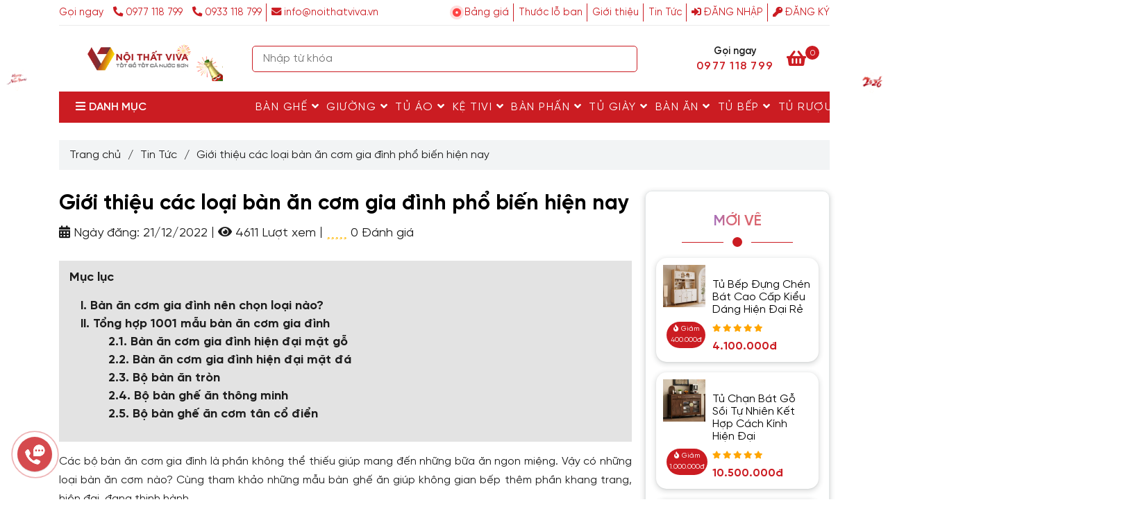

--- FILE ---
content_type: text/html; charset=UTF-8
request_url: https://noithatviva.vn/tin-tuc/gioi-thieu-cac-loai-ban-an-com-gia-dinh-pho-bien-hien-nay-noi-that-viva.html
body_size: 66716
content:
<!DOCTYPE html>
<html lang="vi">

<head>
    <meta charset="utf-8">
    <meta http-equiv="X-UA-Compatible" content="IE=edge">
    <meta name="viewport" content="width=device-width, initial-scale=1">
    <meta name="csrf-token" content="ME9VPOFILTxtmpimU0W4DilXNeLI7qmeWTqpiM8Y">
    <link rel="shortcut icon" type="image/x-icon" href="https://media.loveitopcdn.com/26706/thumb/noithatviva-32x32.png">
    <meta property="fb:app_id" content="" />
    
    <title>Giới thiệu các loại bàn ăn cơm gia đình phổ biến hiện nay </title>
<meta name="keywords" content="bàn ăn cơm gia đình ,  ban an com gia dinh">
<meta name="description" content="Cùng Viva tìm hiểu có những loại bàn ăn cơm nào? Cùng tham khảo những mẫu bàn ghế ăn giúp không gian bếp thêm phần khang trang, hiện đại, đang thịnh hành nhé.">
<meta name="robots" content="INDEX,FOLLOW">
<link rel="canonical" href="https://noithatviva.vn/tin-tuc/gioi-thieu-cac-loai-ban-an-com-gia-dinh-pho-bien-hien-nay-noi-that-viva.html"/>
<meta property="og:title" content="Giới thiệu các loại bàn ăn cơm gia đình phổ biến hiện nay" />
<meta property="og:description" content="Cùng Viva tìm hiểu có những loại bàn ăn cơm nào? Cùng tham khảo những mẫu bàn ghế ăn giúp không gian bếp thêm phần khang trang, hiện đại, đang thịnh hành nhé." />
<meta property="og:url" content="https://noithatviva.vn/tin-tuc/gioi-thieu-cac-loai-ban-an-com-gia-dinh-pho-bien-hien-nay-noi-that-viva.html" />
<meta property="og:type" content="article" />
<meta property="og:image:alt" content="Giới thiệu các loại bàn ăn cơm gia đình phổ biến hiện nay" />
<meta property="og:image" content="https://media.loveitopcdn.com/26706/thumb/gioi-thieu-cac-loai-ban-an-com-gia-dinh-pho-bien-hien-nay-noi-that-viva0998.jpg" />
<meta property="og:image:height" content="300" />
<meta property="og:image:width" content="300" />

<meta name="twitter:title" content="Giới thiệu các loại bàn ăn cơm gia đình phổ biến hiện nay" />
<meta name="twitter:description" content="Cùng Viva tìm hiểu có những loại bàn ăn cơm nào? Cùng tham khảo những mẫu bàn ghế ăn giúp không gian bếp thêm phần khang trang, hiện đại, đang thịnh hành nhé." />
    <link rel="dns-prefetch" href="https://media.loveitopcdn.com">
    <link rel="dns-prefetch" href="//w.ladicdn.com">
    <link href="https://media.loveitopcdn.com" rel="preconnect" crossorigin>
    <link href="https://w.ladicdn.com" rel="preconnect" crossorigin>
    <link rel="stylesheet" href="/data/assets/fonts/Montserrat.css">
    <link rel="stylesheet" href="/data/assets/plugins/bootstrap-4.3.1/css/bootstrap.min.css">
    <link rel="stylesheet" href="/data/assets/themes/base/css/plugin.css?id=06957d746fc2ee24abf5">
    <style>:root{--bg-color:#fff;--bg-color-opacity:c7;--primary-color:#cb1c22;--primary-sub-color:#cb1c2240;--sub-color:#cb1c22;--line-bottom-menu-color:#cb1c2270;--txt-color:#1c1c1c;--txt-sub-color:#1c1c1c73;--price-color:#cb1c22;--price-sub-color:#cb1c2273;--breadcrumbs-bg-color:#f2f4f5;--breadcrumbs-txt-color:#1c1c1c;--breadcrumbs-height:22px;--link-color:#000000;--header-bg-color:#7cb342;--header-bgsub-color:#7cb342;--header-txt-color:#cb1c22;--header-txt-color-hover:#000000;--footer-bg-color:;--footer-txt-color:#444b52;--footer-title-color:#444b52;--menu-bg-color:#cb1c22;--menu-bg-color-mobile:#cb1c22;--sub-menu-bg-color:#e06666;--menu-bg-active-color:#e06666;--menu-txt-color:#ffffff;--menu-txt-child-color:#ffffff;--menu-txt-active-color:#000000;--space-between-widget:12.5px;--space-between-widget-mobile:8.3333333333333px;--menu-height:40px;--font-website:'Arial';--font-size-website:16px;--effect-loading-bg-color:#cb1c22;--effect-loading-color:#cb1c22}</style>
    <link rel="stylesheet" href="/data/assets/themes/base/css/common.css?id=dde7563da9a9f9bc48a5">
        <link rel="stylesheet" href="/data/assets/themes/base3/css/main.css?id=600abf503401ec83413b">
    <link rel="stylesheet" href="/data/assets/themes/base3/css/widgets.css?id=e22b7e898b409a0346d2">
    <link rel="stylesheet" href="/data/assets/themes/evo_furniture/css/lightslider.min.css">
    <link rel="stylesheet" href="/data/assets/themes/evo_furniture/css/lightgallery.min.css">
    <link rel="stylesheet" href="/data/assets/themes/evo_furniture/css/style.css?id=a37552c3d5e18252fdcd">
    <link href="/data/assets/plugins/fontawesome-free-5.15.3/css/all.min.css" rel="stylesheet">
    <style>@font-face{font-family:'SVN-Viva';font-style:normal;font-weight:400;font-display:auto;src:url('https://noithatviva.vn/SVN-Gilroy/new-SVN-Gilroy.eot');src:url('https://noithatviva.vn/SVN-Gilroy/new-SVN-Gilroy.eot?#iefix') format('embedded-opentype'),url('https://noithatviva.vn/SVN-Gilroy/new-SVN-Gilroy.woff2') format('woff2'),url('https://noithatviva.vn/SVN-Gilroy/new-SVN-Gilroy.woff') format('woff'),url('https://noithatviva.vn/SVN-Gilroy/new-SVN-Gilroy.ttf') format('truetype')}@font-face{font-family:'SVN-Viva';font-style:normal;font-weight:700;font-display:auto;src:url('https://noithatviva.vn/SVN-Gilroy/new-SVN-GilroyBold.eot');src:url('https://noithatviva.vn/SVN-Gilroy/new-SVN-GilroyBold.eot?#iefix') format('embedded-opentype'),url('https://noithatviva.vn/SVN-Gilroy/new-SVN-GilroyBold.woff2') format('woff2'),url('https://noithatviva.vn/SVN-Gilroy/new-SVN-GilroyBold.woff') format('woff'),url('https://noithatviva.vn/SVN-Gilroy/new-SVN-GilroyBold.ttf') format('truetype')}@font-face{font-family:'SVN-Viva';font-style:normal;font-weight:600;font-display:auto;src:url('https://noithatviva.vn/SVN-Gilroy/new-SVN-GilroySemiBold.eot');src:url('https://noithatviva.vn/SVN-Gilroy/new-SVN-GilroySemiBold.eot?#iefix') format('embedded-opentype'),url('https://noithatviva.vn/SVN-Gilroy/new-SVN-GilroySemiBold.woff2') format('woff2'),url('https://noithatviva.vn/SVN-Gilroy/new-SVN-GilroySemiBold.woff') format('woff'),url('https://noithatviva.vn/SVN-Gilroy/new-SVN-GilroySemiBold.ttf') format('truetype')}:root{--font-website:SVN-Viva}body.product_detail .detail-product .product-properties .description-table .checkbox-size .checkbox-size--label{font-family:var(--font-website), sans-serif !important;font-weight:100}.border-r{border-right:1px solid rgba(0, 0, 0, .1)}.f1-regular{font-size:12px !important;line-height:18px}.text-center{text-align:center}.b2-semibold{margin-bottom:-0.75rem !important}.pc-block{text-align:right;font-weight:bold}.feature-menu.feature-menu-right.position-right.style-square.feature-menu-booking{display:none}.feature-menu .item .image{border-radius:50%}.flourish-credit{display:none}.home-custom-header{.home-custom-header-flex{& > div{width:100%;gap:0.25rem}hr{padding:0;margin:0;&:nth-child(1){width:125%}&:nth-child(2){width:75%}height:1px;background:rgba(1,1,1,0.25)}}}.home-custom-header{margin-bottom:2rem}.d-flex-vertical{display:flex;flex-direction:column}.d-flex.d-flex-center, .d-flex-vertical.d-flex-center{align-items:center;justify-content:center}.limit-line.threeline{-webkit-line-clamp:3}.limit-line{overflow:hidden;text-overflow:ellipsis;display:-webkit-box;-webkit-box-orient:vertical}.text-primary-color{color:var(--color_main)}.m-reset{margin:0}.f-superbold{font-weight:900}.f-size-6{font-size:32px}.f-center{text-align:center}.d-flex-vertical{display:flex;flex-direction:column}.home-tiktok-data{display:grid;grid-template-columns:40% 1fr;gap:15px;align-items:center}.home-tiktok-data .home-tiktok-icon{text-align:center}.home-tiktok-data .home-tiktok-icon svg{width:100px;height:100px}svg{overflow:hidden;vertical-align:middle}.home-tiktok-data .home-tiktok-embed blockquote{width:100%;height:100%}.tiktok-embed{position:relative;display:block;width:100%;margin:18px auto 0;-webkit-box-sizing:border-box;-moz-box-sizing:border-box;box-sizing:border-box;line-height:1.15;overflow:hidden;text-align:center;-webkit-text-size-adjust:100%;font-family:"proxima-regular", "PingFangSC", sans-serif;font-weight:400}.tiktok-embed iframe{border:none}blockquote{border-left:unset;padding:0 10px}#bottom-search__container .container{max-width:1220px !important;padding-left:10px !important;padding-right:10px !important;margin:auto}#viva_site_group .block-wrapper, #bottom-search__container .block-wrapper{margin:0px !important}@media (max-width:991px){.pc-show{display:none !important}.b2-semibold{margin-bottom:-0.25rem !important}.f1-regular{line-height:14px !important}.home-tiktok-data{display:unset}}viva_site_group .widget-text_editor .block-wrapper.style1 .container{margin:auto;padding:auto;max-width:1220px}#bottom-search__container ul{display:flex;flex-wrap:wrap}#bottom-search__container .ck_editor_content{overflow-y:unset}#bottom-search__container::-webkit-scrollbar{display:none}#bottom-search__container ul li{display:block;width:fit-content;background:#f2f4f7;border-radius:16px;padding:2px 8px;margin:10px 8px 0 0}#bottom-search__container a{color:#1d2939}.box_heading .heading, .box_heading .heading a{background:linear-gradient(89.78deg, #4285f4 18.23%, #9b72cb 33.43%, #d96570 48.03%), #fff;-webkit-background-clip:text;-webkit-text-fill-color:transparent;background-clip:text;text-fill-color:transparent}.ck_editor_content .card{border:none}.detail-descript span.fa{font-family:"Font Awesome 5 Free" !important;margin-right:5px}.conten-detail img{width:100% !important}h1,h2,h3,h4,h5,h6{font-weight:500;line-height:1.4;color:inherit}h1,h2,h3{margin-top:20px;margin-bottom:10px}h4,h5,h6{margin-top:10px;margin-bottom:10px}h1{font-size:22px}h2{font-size:20px}h3{font-size:28px}h4{font-size:16px}h5{font-size:14px}h6{font-size:12px}p{margin:0 0 10px}#form_sidebar label,#item-countdown .content-widget .line-hg,.icon_close,.phone-mobile,.product-filter-top,.sticky-add-to-cart .close,.vivaart-nav ul>li .chat_animation,.widget-youtube .widget-content{display:none}#form_sidebar .widget-content form{margin-top:380px}#form_sidebar .blog-container{background-size:unset !important;background-position:top !important}.product-view .product-item{border-radius:15px;box-shadow:0 1px 2px 0 rgba(60,64,67,.1),0 2px 6px 2px rgba(60,64,67,.15)}.detail-tabs .tab-content, .widget-sidebar>.widget{border-radius:10px;box-shadow:0 1px 2px 0 rgba(60,64,67,.1),0 2px 6px 2px rgba(60,64,67,.15)}.btn-popup-booking-form span.text{opacity:unset}html body .author img{border-radius:50%}.article-detail > h1,h2,h3, .article-detail h2 span, .article-detail h3 span, .detail-descript h2 span, .detail-descript h3 span, .list-inline-block li.hotline-header a{color:var(--primary-color) !important}#toc-list, .footer .widget-menu.style2 .widget-content li a.nav-link{font-weight:700}#toc-list a{border-bottom:none !important;color:var(--txt-color)}#toc-list li{list-style-type:none}.homepage .widget-104 .product-list-view .col-12{min-height:auto !important}.glass-effect{background:linear-gradient(var(--glass-effect-gradient-angle-null),rgba(0,0,0,.15),rgba(0,0,0,0) 100%) padding-box,linear-gradient(var(--glass-effect-gradient-angle-null),rgba(255,255,255,.35),rgba(255,255,255,.6) 100%) border-box;-webkit-backdrop-filter:blur(10px);backdrop-filter:blur(10px);border-color:transparent;border-radius:47px;border-width:2px;box-shadow:0 1px 24px rgba(0,0,0,.37)}.ck_editor_content table, .product-detail .product-content-des table{width:100%}.detail-descript strong{font-weight:700 !important}.container-fluid{background:#fff}.feature-menu-booking, div[feature-menu-booking]{background-color:rgba(0,0,0,.25) !important}.daterangepicker.dropdown-menu{z-index:9999}.vivaart-nav{display:none !important}.float-button1{bottom:170px;left:65px}.float-button2{bottom:123px;left:125px}.float-button3{bottom:69px;left:172px}.float-button4{bottom:9px;left:205px}.float-button5{bottom:-55px;left:225px}.viva-info{position:fixed;left:65px;bottom:222px;color:#fff;width:350px;max-width:100%;text-align:left}.zalo-chat-custom{display:flex;justify-content:center;align-items:center;width:50px;height:50px;position:fixed;bottom:40px;left:25px;border-radius:50%;box-shadow:0 1px 1px 0 rgba(0,0,0,.15);z-index:90;cursor:pointer;background-color:#cb1c22bf;font-size:24px}.zalo-chat-custom img{width:35px;height:35px;-webkit-animation:1s ease-in-out infinite btn-quick-mail-circle-img-anim;animation:1s ease-in-out infinite btn-quick-mail-circle-img-anim;transform-origin:50% 50%}.zalo-chat-custom .icon-close{transform:scale(1)}.show-btn-wrapper{width:0;height:0;position:fixed;bottom:0;right:0;z-index:9999}.show-btn-wrapper.toggle{z-index:99999;background-color:rgba(0,0,0,.8);width:100%;height:100%}@keyframes pulse-blue{0%{transform:scale(.95);box-shadow:0 0 0 0 #cc000070}70%{transform:scale(1);box-shadow:0 0 0 10px rgba(2,143,227,0)}100%{transform:scale(.95);box-shadow:0 0 0 0 rgba(2,143,227,0)}}.show-btn-wrapper .custom-btn div{display:flex;justify-content:flex-end;color:#fff;margin-left:10px;font-style:normal;line-height:26px}.show-btn-wrapper .custom-btn{display:flex;justify-content:center;align-items:center;height:50px;position:fixed;border-radius:30px;z-index:90}.show-btn-wrapper .custom-btn a{flex:0 0 48px}.show-btn-wrapper .custom-btn .icon{font-size:18px;color:#000}.show-btn-wrapper .custom-btn img{width:48px;height:48px;-webkit-animation:1s ease-in-out infinite btn-quick-mail-circle-img-anim;animation:1s ease-in-out infinite btn-quick-mail-circle-img-anim}.show-btn-wrapper .float-button3 .icon{font-size:18px;color:#cb1c22}.show-btn-wrapper .float-button3 .icon img{width:44px;height:44px}.show-btn-wrapper .float-button3 .btn-main{background:#fff;width:48px;height:48px;border-radius:30px;display:flex;justify-content:center;align-items:center}.zalo-chat-custom-no-active{transform:scale(0);transform-origin:bottom left;width:100%;height:100%;position:absolute;transition:.3s;bottom:70px;right:40px}.btn-quick-circle, .btn-quick-circle-fill{opacity:.1;transition:.5s;transform-origin:50% 50%;position:absolute}.show-btn-wrapper.toggle .zalo-chat-custom-no-active{transform:scale(1);transform-origin:bottom left}.btn-quick-circle{border-color:var(--primary-color);border-radius:100%;border:2px solid #cb1c22;animation:1.2s ease-in-out infinite btn-quick-alo-circle-anim}.btn-quick-alo-phone, .btn-quick-circle{background-color:transparent;width:85px;height:85px}.btn-quick-circle-fill{width:70px;height:70px;background-color:var(--primary-color);border-radius:100%;border:2px solid transparent;-webkit-animation:2.3s ease-in-out infinite btn-quick-alo-circle-fill-anim;animation:2.3s ease-in-out infinite btn-quick-alo-circle-fill-anim}@-webkit-keyframes btn-quick-alo-circle-fill-anim{0%, to{transform:rotate(0) scale(.7) skew(1deg);opacity:.2}50%{transform:rotate(0) scale(1) skew(1deg);opacity:.2}}@-webkit-keyframes btn-quick-alo-circle-img-anim{0%, 50%, to{-webkit-transform:rotate(0) scale(1) skew(1deg)}10%, 30%{-webkit-transform:rotate(-25deg) scale(1) skew(1deg)}20%, 40%{-webkit-transform:rotate(25deg) scale(1) skew(1deg)}}@-webkit-keyframes btn-quick-alo-circle-anim{0%{transform:rotate(0) scale(.5) skew(1deg);opacity:.1}30%{transform:rotate(0) scale(.7) skew(1deg);opacity:.5}to{transform:rotate(0) scale(1) skew(1deg);opacity:.1}}header .header-container .search-form input[type=text]{color:#000 !important;z-index:3 !important}.price-wrapper{max-width:40%}span.amount{font-size:14px}.price_product{font-size:21px !important;line-height:.6em}.price-wrapper .price, .sticky-add-to-cart--active .close{display:block}.article-detail .decription *:not(i):not(h1):not(h2):not(h3):not(b),.article-detail *:not(i):not(h1):not(h2):not(h3):not(b), .conten-detail:not(i):not(h1):not(h2):not(h3):not(b), .detail-descript *:not(i):not(h1):not(h2):not(h3):not(b), .conten-detail *:not(i):not(h1):not(h2):not(h3):not(b){font-family:var(--font-website), sans-serif !important;font-size:18px}.article-detail .decription p:not(b):not(i), .detail-descript p:not(b):not(i){font-size:1em;font-weight:400;line-height:1.5}.article-detail h1, .article-detail h2, .article-detail h3, .article-detail h4, .article-detail h5, .article-detail h6, .detail-descript h1, .detail-descript h2, .detail-descript h3, .detail-descript h4, .detail-descript h5, .detail-descript h6{font-weight:700;margin:0 0 10px;text-align:unset !important}.article-detail h2 *, .article-detail h2 *:not(b):not(i), .detail-descript h2 *:not(b):not(i){font-size:24pt !important;line-height:32pt}.article-detail h3 *, .article-detail h3 *:not(b):not(i), .detail-descript h3 *:not(b):not(i){font-size:20pt !important}.new_product, .vivaart-nav ul>li a{text-decoration:none}.vivaart-nav{position:fixed;left:13px;background:rgb(255 255 255 / 45%);border-radius:5px;width:auto;bottom:50px;padding:10px 0;border:1px solid #f2f2f2;z-index:9999}.vivaart-nav ul{list-style:none;padding:0;margin:0}.vivaart-nav ul li{list-style:none !important}.vivaart-nav ul>li a{border:none;padding:3px;display:block;border-radius:5px;text-align:center;font-size:10px;line-height:15px;color:#515151;font-weight:700;max-width:72.19px;max-height:54px}.vivaart-nav ul>li a i.ticon-zalo-circle{background:url(https://noithatviva.vn/data/assets/base/images/icon-zalo.svg) 0 0/contain no-repeat;width:33px;height:33px;display:block}.vivaart-nav li .button{background:0 0}.vivaart-nav ul>li a i{width:33px;height:33px;display:block;margin:auto;-webkit-animation:1s ease-in-out infinite btn-quick-mail-circle-img-anim;animation:1s ease-in-out infinite btn-quick-mail-circle-img-anim;transform-origin:50% 50%}.vivaart-nav ul li .button .btn_phone_txt{top:35px;font-size:10px;font-weight:700;text-transform:none;position:relative}.vivaart-nav ul>li a.chat_animation svg{margin:-13px 0 -20px}.vivaart-nav ul>li a i.ticon-messenger{background:url(https://noithatviva.vn/data/assets/base/images/icon-messenger.svg) 0 0/contain no-repeat;width:33px;height:33px;display:block}.vivaart-nav ul li .button .phone_animation i{display:inline-block;width:27px;font-size:26px;margin-top:12px}.vivaart-nav ul>li a i.icon-phone-w{background:url(https://noithatviva.vn/data/assets/base/images/icon-phone.svg) 0 0/contain no-repeat}@media only screen and (max-width:600px){.zalo-chat-custom{bottom:120px}header .header-top .info-account li a{padding:0 10px !important;font-size:1.4em}.text-cta, header .header-top .info-account li .phone-label{display:none}.social-header .fa-fzalo-oa{margin-top:-2px}.social-header .fab{font-size:16px}.phone-mobile, .vivaart-nav li .chat_animation{display:block !important}.vivaart-nav li .button .phone_animation{box-shadow:none;position:absolute;top:-16px;left:50%;transform:translate(-50%,0);width:50px;height:50px;border-radius:100%;background:#6cb917;line-height:15px;border:2px solid #fff}.vivaart-nav ul>li a{padding:0;margin:0 auto}.vivaart-nav{background:#fff;width:100%;border-radius:0;color:#fff;height:60px;line-height:50px;position:fixed;bottom:0;left:0;z-index:999;padding:5px;margin:0;box-shadow:0 4px 10px 0 #000}.vivaart-nav li{float:left;width:20%;list-style:none;height:50px}}#order-by-request{color:#fff;background-color:var(--primary-color);border-color:var(--primary-color)}#order-by-request:hover{cursor:pointer}#sale_value{color:var(--primary-color)}.icon-show, .read-more-block, .widget-product_sub_category img{display:block !important}@media (max-width:550px){.sticky-add-to-cart--active{font-size:12px !important}}.contact-buy{width:10%;text-align:center}.popup-discount{font-size:80%;line-height:15px;padding:0 5px;background:red;color:#fff;font-weight:700}.price_product{color:var(--primary-color) !important;font-weight:700}.sticky-add-to-cart--active{position:fixed;bottom:0;left:0;right:0;z-index:999;display:-webkit-box;display:-ms-flexbox;display:flex;padding:3px;-ms-flex-wrap:wrap;flex-wrap:wrap;-webkit-box-align:center;-ms-flex-align:center;align-items:center;-webkit-box-pack:center;-ms-flex-pack:center;justify-content:center;font-size:.9em;background-color:rgba(255,255,255,.9);-webkit-animation:1s stuckMoveUp;animation:1s stuckMoveUp;max-width:1200px;margin-left:auto;margin-right:auto;border:1px solid #ddd}.sticky-add-to-cart--active .sticky-add-to-cart__product{display:-webkit-box;display:-ms-flexbox;display:flex}.sticky-add-to-cart__product{display:none;-webkit-box-align:center;-ms-flex-align:center;align-items:center;padding:3px}.sticky-add-to-cart__product img{width:45px;height:45px;-o-object-fit:cover;object-fit:cover;-o-object-position:50% 50%;object-position:50% 50%;margin-right:1em;border-radius:5px}.sticky-add-to-cart__product .product-title-small{margin-right:1em;max-width:180px;line-height:1.3em}.sticky-add-to-cart--active .product-page-price, .sticky-add-to-cart--active .vivacommerce-variation-price{margin-top:0;margin-right:.9em;margin-bottom:0;font-size:15px;padding:0;border:0}.product-info .price{font-size:1.5em;margin:.5em 0;font-weight:bolder}span.amount{opacity:.6;margin-right:.3em;white-space:nowrap;color:#111;font-weight:700}.product-info del span{color:gray;font-size:15px !important}.product-summary .vivacommerce-Price-currencySymbol{font-size:.75em;vertical-align:top;margin-top:.05em}.product-info ins span{color:#6aaf21;font-size:22px}.buttons_added, .product-summary .quantity{margin-bottom:0;margin-right:5px}.quantity .button.minus{border-right:0 !important;border-top-right-radius:0 !important;border-bottom-right-radius:0 !important}.is-form, button.is-form, input[type=button].is-form, input[type=reset].is-form, input[type=submit].is-form{overflow:hidden;position:relative;background-color:#f9f9f9;text-shadow:1px 1px 1px #fff;color:#666;border:1px solid #ddd;text-transform:none;font-weight:400}.screen-reader-text{clip:rect(1px,1px,1px,1px);position:absolute !important;height:1px;width:1px;overflow:hidden}.cart .is-form, .cart input[type=number]{height:35px;min-height:35px;border-radius:5px;box-sizing:border-box;border:1px solid #ddd;padding:0 .75em}.quantity input[type=number]{max-width:2.5em;width:2.5em;text-align:center;border-radius:0 !important;-webkit-appearance:textfield;-moz-appearance:textfield;appearance:textfield;font-size:1em;padding-left:0;padding-right:0;display:inline-block;vertical-align:top;margin:0 -3px}.single_add_to_cart_button{text-transform:none;background:#fff !important;border-radius:4px;text-shadow:none;line-height:2.4em;min-height:2.5em;padding:0 1.2em;max-width:100%;border:1px solid var(--primary-color);vertical-align:middle;color:var(--primary-color);font-size:100%}.sticky-add-to-cart--active .single_add_to_cart_button{margin:1px 5px 0 0}.cart a.viva_buy_now_style{margin-bottom:0;display:inline-block !important;max-width:140px;background-color:var(--primary-color);padding:6px;text-transform:none;border-radius:4px;color:#fff;font-weight:700;font-size:100%}.quantity .button.plus{border-left:0 !important;border-top-left-radius:0 !important;border-bottom-left-radius:0 !important}.article-detail .decription img, .conten-detail img[style]{height:auto !important}.product-view .product-item .photoframe figcaption .price-original{color:#444b52}div[data-widget-id="191"]{margin-top:1em}.relative .price-discount, .w-100 .price-discount{font-size:10px !important}.list-category-product a img{display:block !important;width:auto;max-width:65px;margin:0 auto;padding:10px 0}@keyframes light-left{0%{left:-5%;opacity:0}50%{left:50%;opacity:1}to{left:105%;opacity:0}}@-webkit-keyframes pulse{0%, 100%{-webkit-transform:scale(1);transform:scale(1)}50%{-webkit-transform:scale(1.1);transform:scale(1.1)}}@keyframes pulse{0%, 100%{-webkit-transform:scale(1);-ms-transform:scale(1);transform:scale(1)}50%{-webkit-transform:scale(1.1);-ms-transform:scale(1.1);transform:scale(1.1)}}#form-thong-tin .btn-submit button{animation-name:pulse;-webkit-animation-name:pulse;animation-delay:0s;-webkit-animation-delay:0s;animation-duration:1s;-webkit-animation-duration:1s;animation-iteration-count:infinite;-webkit-animation-iteration-count:infinite}#form-thong-tin>.blog-container{background-size:unset !important;background-position:right !important}#form-thong-tin .justify-content-center{justify-content:unset !important}#viva_service *{color:#fff;z-index:3}#viva_service{margin-bottom:-15px}.certified img{width:80px}.widget-payment_method ul li img{max-width:40px !important;border-radius:3px;margin-bottom:4px}.product-view .product-item .wrap-two-lines .two-lines{-webkit-box-orient:unset !important}.product-view .product-item .price-discount{padding:3px 4px !important}#item-countdown .countdown{margin:0 5px}#item-countdown .time-circles{width:50% !important;margin:0 auto}#item-countdown .time_circles>div>h4, #item-countdown .time_circles>div>span{font-size:1.3em !important}.detail-descript table tr:nth-child(odd){background-color:#f3f4f7}.wb-item-client img.circle{border-radius:50% !important}.wb-item-client blockquote.content{border:0 !important;max-height:500px;overflow:hidden}.detail-descript img, .detail-descript img[style], blockquote.content img{width:100% !important;height:auto !important;border-radius:12px}body::-webkit-scrollbar{width:10px;height:30px}header .header-container .main-nav .mb-menu li.active>a{color:#fff}body::-webkit-scrollbar-thumb{background:linear-gradient(225deg,#e32,#9f041b 75%);border-radius:30px;-webkit-box-shadow:inset 2px 2px 2px rgb(255 255 255 / 25%),inset -2px -2px 2px rgb(0 0 0 / 25%);box-shadow:inset 2px 2px 2px rgb(255 255 255 / 25%),inset -2px -2px 2px rgb(0 0 0 / 25%)}body::-webkit-scrollbar-track{-webkit-box-shadow:inset 0 0 6px rgb(0 0 0 / 60%);background-color:#fcfcfc}header .header-top .topbar-right .textAlign-right .social-header a img{margin:-4px -7px 0;width:24px}.share-container .horizontal-list>*, .zalo-share-button{vertical-align:middle}.fa-google-news:before{content:"";position:absolute;float:left;margin:-12px -50px;width:85px;height:35px;background:url(https://media.loveitopcdn.com/26706/google-news.png) 0 0/85px no-repeat}.cart-animation{-webkit-animation:1s ease-in-out infinite quick-alo-circle-img-anim;animation:1s ease-in-out infinite quick-alo-circle-img-anim;transform-origin:50% 50%}.article-detail .decription img{display:block;max-width:100%;width:100% !important;height:auto !important;margin:0 auto}body.checkout .wb_cart .payment_methods.methods li{display:flex}.read-more-block a{background:#d03338;color:#fff;font-weight:400;padding:.375rem .75rem;font-size:100%;text-align:center;display:block;margin:10px auto 0;width:max-content;clear:both;cursor:pointer;border-radius:5px}.product-content-des{line-height:inherit}.popup-discount, .product-detail-discount, .detail-descript a.btn-primary, .decription a.btn-primary{animation-name:flash;-webkit-animation-name:flash;animation-delay:1s;-webkit-animation-delay:1s;animation-duration:2s;-webkit-animation-duration:2s;animation-iteration-count:infinite;-webkit-animation-iteration-count:infinite}.detail-descript tr td p{text-align:left !important;padding:0 5px}.detail-descript table, td, th, tr{border:1px solid #ddd;border-collapse:collapse}.detail-descript table>tbody tr:nth-child(odd){background:#f7f7f7 !important}.detail-descript table>tbody tr td{background:0 0 !important}.youtube-embed-wrapper{position:relative !important;overflow:hidden !important;width:100% !important;padding-top:56.25% !important;padding-bottom:0 !important}.youtube-embed-wrapper iframe[style]{position:absolute !important;top:0 !important;left:0 !important;bottom:0 !important;right:0 !important;width:100% !important;height:100% !important}.quick-alo-ph-img-circle{background-color:transparent !important;background-size:32px}.viva_custom{display:-webkit-inline-box}.viva_sort{width:fit-content;background:var(--menu-bg-color)}.viva_sort .list_sort a{color:#fff;font-size:12px;text-transform:uppercase;display:inline-block;padding:8px 7px;border-right:1px solid #fff}.viva_sort .list_sort a.active, .viva_sort .list_sort a:hover{color:var(--menu-txt-child-color)}@media (max-width:991px){header .header-top .topbar-right{padding:2px 0;display:none}.container-fluid{margin-bottom:3em}.detail-tabs .tab-content{border-left:0;border-right:0;padding:0}.list-category-product a img{margin:0;padding:0}.list-category-product a span{line-height:normal}.list-category-product a>*{margin:auto}.menu_mobile_style4 header .fixed-menu-left .mega-menu-category>ul.mb-menu>li>a>img{-webkit-filter:invert(100%)}.menu_mobile_style4 header .fixed-menu-left .navbar-menu .mb-menu>li.active>a{color:#000}.menu_mobile_style4 .fixed-menu-left .mega-container .mega-menu-category>ul.nav>li:hover>a{background-color:unset}#form-thong-tin>.blog-container{background-position:bottom !important}.show-contact, a[href*=lazada], a[href*=sendo], a[href*=shopee], a[href*=tiki]{display:none}#item-countdown .time-circles{width:100% !important}.social-header a img{max-width:22px}.read-more-block a{width:85%}.position_0{bottom:0 !important}.scroll-to-top{bottom:135px;z-index:999}.menu-hot-viva{display:block;background:#cb1c22;overflow:hidden;border-radius:5px;padding:1px;margin:10px 0}.menu-hot-viva a{width:24.4%;margin:.3%;float:left;border-radius:3px;text-align:center;height:40px;color:#000;line-height:15px;background:-webkit-linear-gradient(top,#fff,#e5e5e5);font-size:12px;display:flex !important;align-items:center;justify-content:center;padding:0 5px}.post-view .post-item .description{max-height:90px;overflow:hidden}.border-br{border-bottom:2px dashed #2a7f2a;padding-bottom:10px;margin-bottom:5px}.navbar-menu .close-wrapper .close{color:#000 !important}.user-header .header-logo{background:#fff;margin:-15px 0 0 !important}.user-header .header-logo img{width:80%;height:auto;max-height:75px !important}.position_0.left_position{bottom:0;left:0 !important}.position_1.left_position{bottom:0;left:40% !important}.position_2.left_position{bottom:0;left:60% !important}.position_3.left_position{bottom:0;left:80% !important}.position_4.left_position{bottom:0;left:20% !important}.viva_custom{display:block}.viva_sort{margin-bottom:5px;width:100%;overflow-x:scroll;overflow-y:hidden}.list_sort{width:max-content}.viva_sort .list_sort a{display:inline-block;float:left}.viva_sort i.fa-caret-right{position:absolute;right:14px;top:0;color:#fff;background:linear-gradient(to right,#ffffff0a,#524343);height:35px;width:24px;display:flex;justify-content:flex-end;align-items:center;padding-right:5px;z-index:9}.certified img{width:55px}header .textAlign-right a{padding:11px}}@media (min-width:1300px){body.layout_boxed .container:not(.full-screen), body.layout_full .container:not(.full-screen){max-width:1220px;padding-left:10px !important;padding-right:10px !important}header .header-container .navleft-container .mega-menu-category{width:95%}}.feature-button-3{top:5em}.feature-button-3 .image{height:60px !important;animation-name:flash;-webkit-animation-name:flash;animation-delay:1s;-webkit-animation-delay:1s;animation-duration:2s;-webkit-animation-duration:2s;animation-iteration-count:infinite;-webkit-animation-iteration-count:infinite}@media (min-width:992px){.menu-hot-viva, .show-contact, .text-cta, .viva_sort i.fa-caret-right{display:none}.vivaart-nav ul>li a:hover .text-cta{height:33px;width:150px;margin:-48px 0 0 15px;cursor:pointer;border-radius:50px;color:#fff;text-decoration:none;text-indent:24px;display:block;z-index:-1;font-size:1.2em;letter-spacing:1px;line-height:33px;position:absolute;-webkit-animation:1s fadeIn;animation:1s fadeIn}.cta1, .cta2{background:#22e616}.cta3, .cta4, .cta5{background:#07f}.project-layout .footer{position:relative;z-index:2}header .header-ecommerce_2 .navbar-expand-lg .navbar-nav{justify-content:end !important}.menu-topbar li:first-of-type a:before{background:url(https://w.ladicdn.com/5fcb7ec2f711010011f0629a/clipse-20230205030914-zhh_5.svg) no-repeat;content:"";float:left;display:inline-block;width:22px;background-size:contain !important;height:22px;margin-top:2px}.fix-maps{margin-right:-15px !important;margin-left:0 !important}header .header-ecommerce_2.fixed-ontop .menu-cart .list-inline-block{position:fixed !important}.owl-carousel .owl-item .img-post a img{min-height:218px !important;object-fit:cover}.post-item .photoframe .relative a img{min-height:72px;object-fit:cover}.fc-banner-left{-webkit-animation-name:sway;animation-name:sway;left:-25px !important}.fc-banner-right{-webkit-animation-name:sways;animation-name:sways;right:-25px !important;left:unset !important}.fc-banner{-webkit-animation-duration:8s;animation-duration:8s;-webkit-animation-iteration-count:infinite;width:calc(80px + (100 - 60) * ((100vw - 1320px)/ (1420 - 1320)))}.fc-banner-left, .fc-banner-right{z-index:0}.fc-banner-left img, .fc-banner-right img{max-width:160px;height:auto;width:calc((100vw - 1215px) / 2)}@-webkit-keyframes sway{33%{-webkit-transform:rotate(5deg);transform:rotate(5deg);-webkit-transform-origin:5px 8px;transform-origin:5px 8px}66%{-webkit-transform:rotate(-5deg);transform:rotate(-5deg);-webkit-transform-origin:5px 8px;transform-origin:5px 8px}}@keyframes sway{33%{-webkit-transform:rotate(5deg);transform:rotate(5deg);-webkit-transform-origin:5px 8px;transform-origin:5px 8px}66%{-webkit-transform:rotate(-5deg);transform:rotate(-5deg);-webkit-transform-origin:5px 8px;transform-origin:5px 8px}}@-webkit-keyframes sways{33%{-webkit-transform:rotate(-5deg);transform:rotate(-5deg);-webkit-transform-origin:10px 16px;transform-origin:10px 16px}60%{-webkit-transform:rotate(5deg);transform:rotate(5deg);-webkit-transform-origin:5px 8px;transform-origin:5px 8px}}@keyframes sways{33%{-webkit-transform:rotate(-5deg);transform:rotate(-5deg);-webkit-transform-origin:10px 16px;transform-origin:10px 16px}60%{-webkit-transform:rotate(5deg);transform:rotate(5deg);-webkit-transform-origin:5px 8px;transform-origin:5px 8px}}header .header-ecommerce_2 .main-nav .mb-menu>li>a{padding:0 5px !important}.btn-quick-alo-phone.btn-quick-alo-green .btn-quick-alo-ph-circle-fill, .quick-alo-green .quick-alo-ph-circle-fill{opacity:.1 !important}@-webkit-keyframes shrink{10%{right:500px;bottom:900px;width:100px;height:10px;-webkit-transform:translate(2px,2px)}20%{right:450px;bottom:800px;width:150px;height:40px;-webkit-transform:translate(2px,2px)}30%{right:300px;bottom:700px;width:200px;height:70px;-webkit-transform:translate(2px,2px)}40%{right:250px;bottom:600px;width:250px;height:100px;-webkit-transform:translate(2px,2px)}50%{right:200px;bottom:500px;width:300px;height:130px;-webkit-transform:translate(2px,2px)}60%{right:200px;bottom:400px;width:350px;height:160px;-webkit-transform:translate(2px,2px)}70%{right:150px;bottom:300px;width:350px;height:190px;-webkit-transform:translate(2px,2px)}80%{right:100px;bottom:200px;width:400px;height:220px;-webkit-transform:translate(2px,2px)}100%{right:0;bottom:0;width:450px;height:250px;-webkit-transform:translate(2px,2px)}}@-ms-keyframes shrink{50%, 60%{right:200px}60%, 70%{width:350px}10%, 100%, 20%, 30%, 40%, 50%, 60%, 70%, 80%{-ms-transform:translate(2px,2px)}10%{right:500px;bottom:900px;width:100px;height:10px}20%{right:450px;bottom:800px;width:150px;height:40px}30%{right:300px;bottom:700px;width:200px;height:70px}40%{right:250px;bottom:600px;width:250px;height:100px}50%{bottom:500px;width:300px;height:130px}60%{bottom:400px;height:160px}70%{right:150px;bottom:300px;height:190px}80%{right:100px;bottom:200px;width:400px;height:220px}100%{right:0;bottom:0;width:450px;height:250px}}@-moz-keyframes shrink{10%{right:500px;bottom:900px;width:100px;height:10px;-moz-transform:translate(2px,2px)}20%{right:450px;bottom:800px;width:150px;height:40px;-moz-transform:translate(2px,2px)}30%{right:300px;bottom:700px;width:200px;height:70px;-moz-transform:translate(2px,2px)}40%{right:250px;bottom:600px;width:250px;height:100px;-moz-transform:translate(2px,2px)}50%{right:200px;bottom:500px;width:300px;height:130px;-moz-transform:translate(2px,2px)}60%{right:200px;bottom:400px;width:350px;height:160px;-moz-transform:translate(2px,2px)}70%{right:150px;bottom:300px;width:350px;height:190px;-moz-transform:translate(2px,2px)}80%{right:100px;bottom:200px;width:400px;height:220px;-moz-transform:translate(2px,2px)}100%{right:0;bottom:0;width:450px;height:250px;-moz-transform:translate(2px,2px)}}@keyframes shrink{10%{right:500px;bottom:900px;width:100px;height:10px;transform:translate(2px,2px)}20%{right:450px;bottom:800px;width:100px;height:40px;transform:translate(2px,2px)}30%{right:300px;bottom:700px;width:100px;height:70px;transform:translate(2px,2px)}40%{right:250px;bottom:600px;width:120px;height:100px;transform:translate(2px,2px)}50%{right:200px;bottom:500px;width:160px;height:120px;transform:translate(2px,2px)}60%{right:200px;bottom:400px;width:190px;height:130px;transform:translate(2px,2px)}70%{right:150px;bottom:300px;width:220px;height:140px;transform:translate(2px,2px)}80%{right:100px;bottom:200px;width:250px;height:150px;transform:translate(2px,2px)}100%{right:0;bottom:0;width:280px;height:157px;transform:translate(2px,2px)}}@keyframes marquee{0%{text-indent:300px}100%{text-indent:-355px}}@keyframes fade-in-up{0%{opacity:0}100%{transform:translateY(0);opacity:1}}.video-wrap{text-align:center}.youtube-embed-wrapper iframe{max-width:100%;max-height:100%;position:absolute !important;top:0;left:0;bottom:0;right:0;width:100% !important;height:100% !important}.youtube-embed-wrapper.stuck iframe, .youtube-embed-wrapper.stuck iframe[style]{position:fixed !important;bottom:0;right:0;transform:translateY(100%);width:260px !important;height:146px !important;z-index:999999;transition:.3s;-webkit-transition:.3s;-moz-transition:.3s;-webkit-animation:.3s forwards shrink;-ms-animation:shrink .3s forwards;-moz-animation:.3s forwards shrink;animation:.3s shrink}.position_2.left_position{bottom:300px !important}.position_3.left_position{bottom:385px !important}.position_4.left_position{bottom:215px !important}.viva_sort{margin-right:5px}.header-container.fixed-ontop .main-nav ul>li.dropdown>a{font-weight:500;letter-spacing:.5px}.left_position:hover .show-contact{display:block}.border-br{border-right:2px dashed #2a7f2a}.widget-payment_method ul li img{max-width:40px !important}.widget-product_sub_category .product-sub-category-title a span{font-weight:700}.post-view .post-item .description{max-height:108px;overflow:hidden}.show-contact{padding:0 8px 0 30px;position:absolute;left:35px;bottom:26px;background:#cb1c2296;color:#fff;white-space:nowrap;border-radius:20px;font-size:16px;letter-spacing:1px}#viva_service_about .ck_editor_content{max-width:1220px !important;margin:auto}}#less, #more{text-align:center;margin:0 auto;width:100px;border:1px solid #7987a1;background-color:#fff;padding:7px 20px;border-radius:4px;font-size:12px;line-height:15px;color:#495057;cursor:pointer;position:relative;display:block}#more:before{position:absolute;z-index:100;bottom:-2px;left:0;right:0;display:block;padding:80px 0 20px;text-align:center;background-image:-webkit-gradient(linear,left top,left bottom,from(rgba(255,255,255,0)),color-stop(98%,#fff),to(rgba(0,0,0,0)));background-image:-o-linear-gradient(top,rgba(255,255,255,0),#fff 98%,rgba(0,0,0,0));background-image:linear-gradient(to bottom,rgba(255,255,255,0),#fff 98%,rgba(0,0,0,0))}.box_heading .heading{font-weight:600;text-transform:uppercase}body.checkout .wb_cart .form-my-account input[type=email], body.checkout .wb_cart .form-my-account input[type=number], body.checkout .wb_cart .form-my-account input[type=text], body.checkout .wb_cart .form-my-account select, body.checkout .wb_cart .form-my-account span.edit_message, body.checkout .wb_cart .form-my-account textarea, body.checkout .wb_cart .woocommerce table.shop_table td.actions input[type=text]{border:1px solid #000;color:#000}.article-detail .decription a, .conten-detail a, .detail-descript a, .info-extra a, #tags-taxonomy a, .article-detail a{border-bottom:1px dashed #bbb;color:#0068ff;cursor:pointer}@keyframes animateHeart{0%, 10%, 100%, 50%{transform:scale(1)}5%{transform:scale(1.1)}15%{transform:scale(1.2)}}@-webkit-keyframes btn-quick-mail-circle-img-anim{0%, 50%, to{-webkit-transform:rotate(0) scale(1) skew(1deg)}10%, 30%{-webkit-transform:rotate(-25deg) scale(1) skew(1deg)}20%, 40%{-webkit-transform:rotate(25deg) scale(1) skew(1deg)}}.glyphicon.glyphicon-chevron-down:before{font-weight:900;font-family:"Font Awesome 5 Free";content:"\f107"}.collapsible-item{border:1px solid rgba(0,0,0,.125);border-radius:.25rem}.collapsible-item-heading{padding:.75rem 1.25rem;margin-bottom:0;background-color:rgba(0,0,0,.03);border-bottom:1px solid rgba(0,0,0,.125)}.collapsible-item-title{font-size:115%}.collapsible-item-body{padding:1.25rem 1.25rem .25rem}.lg-backdrop{z-index:10000}.lg-outer.lg-start-zoom{z-index:10001}.post_detail .lSSlideOuter{margin-bottom:15px}.lSSlideOuter .lSPager.lSGallery li.active img, .lSSlideOuter .lSPager.lSGallery li:hover img{border:2px solid #ff5000;border-radius:5px}.feature-menu-booking{opacity:.8}</style>
    <script src="/data/assets/plugins/jquery-3.3.1/jquery.min.js"></script>
    <script>
        {
            const loadLazyJS = () => {
                document.querySelectorAll("script[data-type='lazy']").forEach(el => el.setAttribute("src", el
                    .getAttribute("data-src")));
                document.querySelectorAll("iframe[data-type='lazy']").forEach(el => el.setAttribute("src", el
                    .getAttribute("data-src")));
            }
            let timer;
            document.addEventListener('DOMContentLoaded', () => {
                timer = setTimeout(loadLazyJS, 5000);
            });
            const events = ["mouseover", "keydown", "touchmove", "touchstart", "scroll", "mousemove"];
            const trigger = () => {
                loadLazyJS();
                clearTimeout(timer);
                events.forEach(e => window.removeEventListener(e, trigger, {
                    passive: true
                }));
            }
            events.forEach(e => window.addEventListener(e, trigger, {
                passive: true
            }));
        }

        function loadThirdParty(gtm_id, ga_id, pixel_id) {
            document.addEventListener('DOMContentLoaded', () => {
                setTimeout(initThirdParty, 5000);
            });
            document.addEventListener('scroll', initThirdPartyOnEvent);
            document.addEventListener('mousemove', initThirdPartyOnEvent);
            document.addEventListener('touchstart', initThirdPartyOnEvent);

            function initThirdPartyOnEvent(event) {
                initThirdParty();
                event.currentTarget.removeEventListener(event.type,
                    initThirdPartyOnEvent); // remove the event listener that got triggered
            }

            function initThirdParty() {
                if (window.gtmDidInit) {
                    return false;
                }
                window.gtmDidInit = true; // flag to ensure script does not get added to DOM more than once.
                if (gtm_id) {
                    (function(w, d, s, l, i) {
                        w[l] = w[l] || [];
                        w[l].push({
                            'gtm.start': new Date().getTime(),
                            event: 'gtm.js'
                        });
                        var f = d.getElementsByTagName(s)[0],
                            j = d.createElement(s),
                            dl = l != 'dataLayer' ? '&l=' + l : '';
                        j.async = true;
                        j.src =
                            'https://www.googletagmanager.com/gtm.js?id=' + i + dl;
                        f.parentNode.insertBefore(j, f);
                    })(window, document, 'script', 'dataLayer', gtm_id);
                }
                if (ga_id) {
                    const script = document.createElement('script');
                    script.type = 'text/javascript';
                    script.onload = () => {
                        window.dataLayer = window.dataLayer || [];

                        function gtag() {
                            dataLayer.push(arguments);
                        }
                        gtag('js', new Date());
                        gtag('config', ga_id);
                    }
                    script.src = 'https://www.googletagmanager.com/gtag/js?id=' + ga_id;
                    script.defer = true;
                    document.getElementsByTagName('body')[0].appendChild(script);
                }
                if (pixel_id) {
                    ! function(f, b, e, v, n, t, s) {
                        if (f.fbq) return;
                        n = f.fbq = function() {
                            n.callMethod ?
                                n.callMethod.apply(n, arguments) : n.queue.push(arguments)
                        };
                        if (!f._fbq) f._fbq = n;
                        n.push = n;
                        n.loaded = !0;
                        n.version = '2.0';
                        n.queue = [];
                        t = b.createElement(e);
                        t.async = !0;
                        t.src = v;
                        s = b.getElementsByTagName(e)[0];
                        s.parentNode.insertBefore(t, s)
                    }(window, document, 'script',
                        'https://connect.facebook.net/en_US/fbevents.js');
                    fbq('init', pixel_id);
                    fbq('track', 'PageView')
                }

                                            }
        }
    </script>
    <meta name="google-site-verification" content="Eeco3yWfvG2qUhrzcU1XDGhZ6C9m_eVEhDHLZTAVgyw" />
<meta name="geo.region" content="VN" />
<meta name="geo.placename" content="Hồ Chí Minh" />
<meta name="geo.position" content="10.7954711,106.6488062" />
<meta name="ICBM" content="10.7954711,106.6488062" />
<meta property="fb:pages" content="113780956765998" />
<meta name='dmca-site-verification' content='WkJpNzRLNjFhSWJRaVE3ZWpwbUgzdz090' />
<meta name="theme-color" content="#CB1C22">
<script defer src="https://w.ladicdn.com/popupx/v5/sdk.js" id="5fcb7ec2f711010011f0629a" async></script>
<!--Organization-->
<script type="application/ld+json">
{
  "@context": "https://schema.org/",
  "@type": "Organization",
  "url": "https://noithatviva.vn/",
  "logo": "https://media.loveitopcdn.com/26706/thumb/noi-that-viva-he-thong-cua-hang-noi-that-do-go-cao-cap-gia-re-cho-cong-trinh.jpg",
  "name": "Nội thất Viva",
  "sameAs": [
    "https://www.facebook.com/noithatviva.vn/",
    "https://www.youtube.com/@noithatviva",
    "https://www.instagram.com/noithatviva.vn/",
    "https://twitter.com/noithatviva",
    "https://www.pinterest.com/noithatviva_vn",
    "https://www.linkedin.com/in/noithatviva",
    "https://www.linkedin.com/in/noithatviva",
    "https://www.tiktok.com/@noithatviva.vn"
  ]
}
</script>
<!--End Organization-->

<!--Search Box-->
<script type="application/ld+json">
    {
    "@context": "https://schema.org",
    "@type": "WebSite",
    "name": "Nội thất Viva",
    "alternateName":  "Công ty TNHH SX TM DV Nội thất Viva",
    "url": "https://noithatviva.vn/",
    "potentialAction": [{
    "@type": "SearchAction",
    "target": "https://noithatviva.vn/search/product?keyword={search_term_string}",
     "query-input": "required name=search_term_string"
    }]
    }
</script>
<!--End Search Box-->
<!--LocalBusiness-->
<script type="application/ld+json">
{
  "@context": "https://schema.org/",
  "@type": "LocalBusiness",
  "name": "Nội thất Viva",
  "address": {
    "@type": "PostalAddress",
    "postalCode": "700000",
    "streetAddress": "160C Trường Chinh, Phường 12, Quận Tân Bình, Thành phố Hồ Chí Minh",
    "addressCountry": "VN",
    "addressRegion": "Hồ Chí Minh",
    "addressLocality": "Quận Tân Bình"
  },
  "image": "https://media.loveitopcdn.com/26706/thumb/noi-that-viva-cover.jpg",
  "geo": {
    "@type": "GeoCoordinates",
    "latitude": "10.7955691",
    "longitude": "106.6488723"
  },
  "telephone": "0977118799",
  "priceRange": "5$-30000$",
  "url": "https://noithatviva.vn/",
  "logo": "https://media.loveitopcdn.com/26706/thumb/noi-that-viva-he-thong-cua-hang-noi-that-do-go-cao-cap-gia-re-cho-cong-trinh.jpg",
  "email": "mailto:info@noithatviva.vn",
  "contactPoint": {
    "@type": "ContactPoint",
    "contactType": "Customer Service",
    "telephone": "0922118799"
  },
  "founder": {},
  "sameAs": [
    "https://www.facebook.com/noithatviva.vn/",
    "https://www.youtube.com/@noithatviva",
    "https://www.instagram.com/noithatviva.vn/",
    "https://twitter.com/noithatviva",
    "https://www.pinterest.com/noithatviva_vn",
    "https://www.linkedin.com/in/noithatviva",
    "https://www.linkedin.com/in/noithatviva",
    "https://www.tiktok.com/@noithatviva.vn",
    "https://news.google.com/publications/CAAqBwgKMIzUwAswnu_XAw?hl=vi&gl=VN&ceid=VN:vi"
  ],
  "description": "Nội thất ViVa - Cung cấp các mặt hàng đồ gỗ nội thất giá ưu đãi, nội thất phòng ngủ, đồ gỗ phòng khách, giường ngủ, tủ quần áo, bàn ăn, tủ bếp, kệ tivi, salon gỗ, sofa gỗ...mẫu mã đa dạng, giảm giá 30% tốt nhất thị trường",
  "hasMap": "https://www.google.com/maps/place/160C Trường Chinh, Phường 12, Quận Tân Bình, Thành phố Hồ Chí Minh/"
}
</script>
<!--End LocalBusiness-->
<!--Person-->
<script type="application/ld+json">
{
  "@context": "https://schema.org/",
  "@type": "Person",
  "name": "Hoàng Thị Phương",
  "image": "https://media.loveitopcdn.com/26706/thumb/noi-that-viva-he-thong-cua-hang-noi-that-do-go-cao-cap-gia-re-cho-cong-trinh.jpg",
  "url": "https://www.facebook.com/hoangphuong.gh",
  "jobTitle": "Giám Đốc của Công Ty TNHH SX TM DV Nội thất Viva",
  "gender": "Female",
  "address": {
    "@type": "PostalAddress",
    "addressLocality": "Quận Tân Bình",
    "addressRegion": "TP. Hồ Chí Minh",
    "postalCode": "700000",
    "streetAddress": "160C Trường Chinh, Phường 12, Quận Tân Bình, Thành phố Hồ Chí Minh"
  },
  "sameAs": [
    "https://www.facebook.com/hoangphuong.gh"
  ]
}
</script>
<!--End Person-->



<script>var layout_product_item='style1';var is_display_rating=1;var wb_token_public='RLgi7T';var wb_setting={'currency': {"unit":"\u0111","rate":1,"thousand_sep":".","decimal_sep":",","decimal":0,"pos":"right"} };var wb_translate={"error_avatar_upload_size":"Dung l\u01b0\u1ee3ng \u1ea3nh kh\u00f4ng v\u01b0\u1ee3t qu\u00e1","error_avatar_upload_file":"Ch\u1ec9 h\u1ed7 tr\u1ee3 c\u00e1c \u0111\u1ecbnh d\u1ea1ng \u1ea3nh .png .jpg .jpeg","add_to_cart":"Th\u00eam v\u00e0o gi\u1ecf h\u00e0ng","contact":"Li\u00ean h\u1ec7","processing":"\u0110ang x\u1eed l\u00fd...","delete":"X\u00f3a","outstock":"H\u1ebft h\u00e0ng","instock":"C\u00f2n h\u00e0ng","paging_first":"\u0110\u1ea7u","paging_previous":"Tr\u01b0\u1edbc","paging_next":"Ti\u1ebfp","paging_last":"Cu\u1ed1i","progressing":"\u0110ang x\u1eed l\u00fd...","please_enter":"Vui l\u00f2ng nh\u1eadp v\u00e0o Email ho\u1eb7c S\u1ed1 \u0111i\u1ec7n tho\u1ea1i \u0111\u1ec3 \u0111\u0103ng k\u00fd","minimum_order_product":"Y\u00eau c\u1ea7u mua \u00edt nh\u1ea5t","text_product":"s\u1ea3n ph\u1ea9m","text_coupon":"M\u00e3 gi\u1ea3m gi\u00e1","text_reduction":"M\u1ee9c gi\u1ea3m","message_danger":"C\u00f3 l\u1ed7i trong qu\u00e1 tr\u00ecnh thao t\u00e1c","message_alert_discount_confirm":"B\u1ea1n c\u00f3 mu\u1ed1n x\u00f3a m\u00e3 gi\u1ea3m gi\u00e1 n\u00e0y kh\u00f4ng?","please_choose_district":"Vui l\u00f2ng ch\u1ecdn Qu\u1eadn \/ Huy\u1ec7n","please_choose_ward":"Vui l\u00f2ng ch\u1ecdn Ph\u01b0\u1eddng \/ X\u00e3","text_remove_coupon":"X\u00f3a m\u00e3 gi\u1ea3m gi\u00e1 n\u00e0y","product_quantity_break_description_value":":price \/ s\u1ea3n ph\u1ea9m (:percent%)","affiliate_id":"","just_days":"Ng\u00e0y","just_months":"Th\u00e1ng","just_years":"N\u0103m","just_hours":"Gi\u1edd","just_minutes":"Ph\u00fat","just_secs":"Gi\u00e2y","menu_readmore":"Xem th\u00eam ...","menu_collapse":"Thu g\u1ecdn","view_product_detail":"Xem chi ti\u1ebft","phone_required":"Vui l\u00f2ng nh\u1eadp s\u1ed1 \u0111i\u1ec7n tho\u1ea1i","text_btn_collapse":"Xem t\u1ea5t c\u1ea3","text_btn_collapsed":"Thu g\u1ecdn","table_of_contents":"M\u1ee5c l\u1ee5c"};var wb_language='';var wb_routes={"order_fast":"https:\/\/noithatviva.vn\/fast-order","admin_widget":"https:\/\/noithatviva.vn\/admin\/widget","admin_menu":"https:\/\/noithatviva.vn\/admin\/menu","admin_post":"https:\/\/noithatviva.vn\/admin\/post","admin_product":"https:\/\/noithatviva.vn\/admin\/product","admin_setting_website":"https:\/\/noithatviva.vn\/admin\/setting\/website","admin_setting_contact":"https:\/\/noithatviva.vn\/admin\/setting\/contact","admin_setting_product_filter":"https:\/\/noithatviva.vn\/admin\/setting\/product_filter","admin_slider":"https:\/\/noithatviva.vn\/admin\/slider","admin_gallery_image":"https:\/\/noithatviva.vn\/admin\/gallery_image","admin_testimonials":"https:\/\/noithatviva.vn\/admin\/testimonials"}; var addon_smart_feature_menu='1';</script><!--Article-->
<script type="application/ld+json">
{
  "@context": "https://schema.org/",
  "@type": "NewsArticle",
  "author": [
    {
      "@type": "Person",
      "name": "Xuân Tuyền",
      "url": "https://www.facebook.com/noithatviva.vn"
    }
  ],
  "headline": "Giới thiệu các loại bàn ăn cơm gia đình phổ biến hiện nay",
  "image": [
    "https://media.loveitopcdn.com/26706/thumb/gioi-thieu-cac-loai-ban-an-com-gia-dinh-pho-bien-hien-nay-noi-that-viva0998.jpg"
  ],
  "datePublished": "2022-12-21T17:41:24+07:00",
  "publisher": {
    "@type": "Organization",
    "name": "Nội Thất Viva",
    "logo": {
      "@type": "ImageObject",
      "url": "https://media.loveitopcdn.com/26706/thumb/gioi-thieu-cac-loai-ban-an-com-gia-dinh-pho-bien-hien-nay-noi-that-viva0998.jpg"
    }
  },
  "dateModified": "2022-12-21T17:41:24+07:00",
  "description": "Các bộ bàn ăn cơm gia đình là phần không thể thiếu giúp mang đến những bữa ăn ngon miệng. Vậy có những loại bàn ăn cơm nào? Cùng tham khảo những mẫu bàn ghế ăn giúp không gian bếp thêm phần khang trang, hiện đại, đang thịnh hành.
",
  "thumbnailUrl": "https://media.loveitopcdn.com/26706/thumb/gioi-thieu-cac-loai-ban-an-com-gia-dinh-pho-bien-hien-nay-noi-that-viva0998.jpg",
  "dateCreated": "2022-12-21T17:41:24+07:00"
}
</script>
<!--End Article-->
<!--Recipe-->
<script type="application/ld+json">
{
  "@context": "https://schema.org/",
  "@type": "Recipe",
  "name": "Giới thiệu các loại bàn ăn cơm gia đình phổ biến hiện nay",
  "image": "https://media.loveitopcdn.com/26706/thumb/gioi-thieu-cac-loai-ban-an-com-gia-dinh-pho-bien-hien-nay-noi-that-viva0998.jpg",
  "cookTime": "PT26M",
  "prepTime": "PT26M",
  "recipeIngredient": [
    "Giới thiệu các loại bàn ăn cơm gia đình phổ biến hiện nay",
    "Tin Tức",
    "189 calories"
  ],
  "recipeInstructions": {},
  "author": {
    "@type": "Person",
    "name": "Lạ Đặng"
  },
  "datePublished": "2022-12-21T17:41:24+07:00",
  "description": "Các bộ bàn ăn cơm gia đình là phần không thể thiếu giúp mang đến những bữa ăn ngon miệng. Vậy có những loại bàn ăn cơm nào? Cùng tham khảo những mẫu bàn ghế ăn giúp không gian bếp thêm phần khang trang, hiện đại, đang thịnh hành.
",
  "thumbnailUrl": "https://media.loveitopcdn.com/26706/thumb/gioi-thieu-cac-loai-ban-an-com-gia-dinh-pho-bien-hien-nay-noi-that-viva0998.jpg",
  "aggregateRating": {
    "@type": "AggregateRating",
    "ratingValue": "5",
    "reviewCount": "1"
  },
  "keywords": "Tin Tức",
  "recipeCategory": "Tin Tức",
  "recipeCuisine": "Giới thiệu các loại bàn ăn cơm gia đình phổ biến hiện nay",
  "recipeYield": "2",
  "video": {
    "@type": "VideoObject",
    "duration": "T8M15S",
    "name": "Giới thiệu các loại bàn ăn cơm gia đình phổ biến hiện nay",
    "description": "Các bộ bàn ăn cơm gia đình là phần không thể thiếu giúp mang đến những bữa ăn ngon miệng. Vậy có những loại bàn ăn cơm nào? Cùng tham khảo những mẫu bàn ghế ăn giúp không gian bếp thêm phần khang trang, hiện đại, đang thịnh hành.
",
    "uploadDate": "2022-12-21T17:41:24+07:00",
    "contentUrl": "https://youtu.be/x0x9od9FRWA?si=-PGMPwtzAXjCWCew",
    "thumbnailUrl": "https://media.loveitopcdn.com/26706/thumb/gioi-thieu-cac-loai-ban-an-com-gia-dinh-pho-bien-hien-nay-noi-that-viva0998.jpg"
  },
  "nutrition": {
    "@type": "NutritionInformation",
    "calories": "1 calories",
    "fatContent": "12 grams fat"
  }
}
</script>
<!--End Recipe-->
    <script>
        var template = "post_detail";
    </script>
</head>

<body
    class="post_detail  mobile-768 title_heading_style5 product_layout_sale_style6 product_layout_item_style1 buttom_layout_style3 sidebar_right gallery_grid menu_fixed_1 menu_style_default layout_boxed tab_style12 menu_mobile_style4 post-layout-item-style1">
    <!-- jsDelivr -->
<script src="https://cdn.jsdelivr.net/npm/fireworks-js@2.x/dist/index.umd.js"></script>
<script src="https://unpkg.com/fireworks-js@2.x/dist/index.umd.js"></script>
<div class="viva-phaohoa">
<div class="fireworks"></div>
</div>
<!-- Usage -->
<script>
if(window.location.href == 'https://noithatviva.vn/')
{
    var timer;
      const container = document.querySelector('.fireworks');
      var fireworks;
      if($(window).width()<992){
         fireworks = new Fireworks.default(container, { traceSpeed: 3, intensity: 7, lineWidth: { explosion: { min: 0.5, max: 1.5 }, trace: { min: 0.1, max: 0.5 } }});
      } 
      else
      {
         fireworks = new Fireworks.default(container, { traceSpeed: 7, intensity: 20, lineWidth: { explosion: { min: 1, max: 3 }, trace: { min: 1, max: 2 } }});
      }
      $(window).on('load', function () {
        fireworks.start();
        timer && clearTimeout(timer);
        timer = setTimeout(function () {    
            $(".fireworks").fadeOut(1500)
        }, 15000); 
    });
}  
</script>
<style>
@media (min-width: 992px) {
#banner_728x90 img {max-width: 729px;max-height: 90px;}
}
    .viva-phaohoa{
        position: sticky;
        top: 0;
        width: 100%;
        z-index: 10;
        pointer-events: none;
        z-index: 999;
    }
    .fireworks {
        top: 0px;
        left: 0px;
        width: 100%;
        height: 400px;
        position: fixed;
    }
    @media (min-width: 1300px) {
    .homepage .widget-slider{
        margin-right: 0px !important;
    }    
    body{
    	background: #fffced url(https://media.loveitopcdn.com/26706/thumb/bg-main.png) no-repeat;
            background-size: 100%;
            background-position: left bottom;
            background-attachment: fixed;
        }
        body.layout_boxed .container:not(.full-screen):not(#form-thong-tin .container), body.layout_full .container:not(.full-screen):not(#form-thong-tin .container) {
            background: #fff;
        }
    }
.box_heading .heading a::before {
    background-size: 100% !important
    top: -12px;
    content: '';
    height: 40px;
    margin-left: -2em;
    position: absolute;
    width: 40px;
    top: -12px;
}

#viva_001 .heading a::before, #viva_008 .heading a::before{background: url(https://media.loveitopcdn.com/26706/163506-icon-title03.png) no-repeat;background-size: 100% !important;}
#viva_002 .heading a::before{background: url(https://media.loveitopcdn.com/26706/163505-icon-title04.png) no-repeat;background-size: 100% !important;}
#viva_003 .heading a::before{background: url(https://media.loveitopcdn.com/26706/163506-icon-title02.png) no-repeat;background-size: 100% !important;}
#viva_004 .heading a::before, #viva_groups .heading a::before{background: url(https://media.loveitopcdn.com/26706/163505-icon-title07.png) no-repeat;background-size: 100% !important;}
#viva_005 .heading a::before{background: url(https://media.loveitopcdn.com/26706/163507-icon-title01.png) no-repeat;background-size: 100% !important;}
#viva_006 .heading a::before{background: url(https://media.loveitopcdn.com/26706/163505-icon-title06.png) no-repeat;background-size: 100% !important;}
#viva_007 .heading a::before{background: url(https://media.loveitopcdn.com/26706/icon-title05-1.png) no-repeat;background-size: 100% !important;}
@media (max-width: 991px) {
.box_heading .heading a::before {
    margin-left: -2.3em !important;
}
}
</style>    <div
        class="wrapper clearfix project-layout container">
        <header id="header"  class="toggle-mobile-menu-style4" >
                                    <div class="">
                    <div class="header-top no-pd-header" style="">
	<div class="container">
    	            <div class="textAlign-left topbar-left">
                <div class="section-infor-topbar relative">
                	<ul class="info-account line-right">
                                                    <li>
                            	                            		<span class="phone-label">Gọi ngay</span>
                            	                                                                                                            <a href="tel:0977 118 799">
                                        	<span class="color">
    			                                <i class="fas fa-phone-alt" aria-hidden="true"></i>
    			                            </span>
                                            0977 118 799
                                        </a>
                                                                                                                                                <a href="tel:0933 118 799">
                                        	<span class="color">
    			                                <i class="fas fa-phone-alt" aria-hidden="true"></i>
    			                            </span>
                                            0933 118 799
                                        </a>
                                                                                                </li>
                                                                        <li>
                            <a href="mailto:info@noithatviva.vn">
                                <span class="color">
                                    <i class="fa fa-envelope" aria-hidden="true"></i>
                                </span>
                                info@noithatviva.vn
                            </a>
                        </li>
                                            </ul>
                </div>
            </div>
                        <div class="textAlign-right topbar-right">
        	<div class="textAlign-right">
                    <div class="section-menu-topbar d-inline-block relative" data-id="7">
                <ul class="menu-topbar d-inline-block line-right">
                                            <li>
                            <a href="https://noithatviva.vn/bang-bao-gia-thiet-ke-thi-cong-noi-that-tron-goi-moi-nhat.html"
                                >Bảng giá </a>
                        </li>
                                            <li>
                            <a href="https://noithatviva.vn/thuoc-lo-ban-online.html"
                                >Thước lỗ ban </a>
                        </li>
                                            <li>
                            <a href="https://noithatviva.vn/gioi-thieu-ve-noi-that-viva.html"
                                >Giới thiệu </a>
                        </li>
                                            <li>
                            <a href="https://noithatviva.vn/tin-tuc/"
                                >Tin Tức </a>
                        </li>
                                    </ul>
            </div>
                                                    <div class="user-header d-inline-block">
                <ul class="line-right user-cart">
                                            <li class="d-inline-block">
                            <a class="color-light-2" href="https://noithatviva.vn/login">
                                <i class="fas fa-sign-in-alt"></i> Đăng nhập </a>
                        </li>
                        <li class="d-inline-block">
                            <a class="color-light-2 register_account" href="https://noithatviva.vn/register">
                                <i class="fas fa-key" aria-hidden="true"></i> Đăng ký </a>
                        </li>
                                                            </ul>
                <ul class="list-inline-block evo-user-cart mb-0 center-vertical-nojustify d-none">
                    <li class="language-button switch-currency account-oasics">
                        <a class="current center-vertical-nojustify" role="button">
                            <i class="fa fa-user" aria-hidden="true"></i>
                            <div class="nav-setting-content pl-2">
                                                                    <span>Chào khách</span>
                                                                <br>
                                <small class="d-none">Tài khoản</small>
                            </div>
                        </a>
                        <ul class="dropdown-list">
                                                            <li>
                                    <a class="color-light-2" href="https://noithatviva.vn/login">
                                        <i class="fas fa-sign-in-alt"></i> Đăng nhập </a>
                                </li>
                                <li>
                                    <a class="color-light-2 register_account" href="https://noithatviva.vn/register">
                                        <i class="fas fa-key" aria-hidden="true"></i> Đăng ký
                                    </a>
                                </li>
                                                                                    </ul>
                    </li>
                </ul>
            </div>
            </div>
        </div>
    </div>
</div>

                                    </div>
                                                <div class="">
                    <link rel="stylesheet" href="/data/assets/themes/base3/css/header_ecommerce_2.css?id=097415dbde161a156e43" >
	<style>header .mini-cart3 .mini-cart-number{background-color: #cb1c22 !important; } header .mini-cart3 a{color: #cb1c22 !important;} header .header-container.fixed-ontop .mb-menu li:hover>a, header .header-container.fixed-ontop .mb-menu>li.active>a, header .header-finemarket.fixed-ontop .mega-container:hover .mega-menu-title h3{ color: #000000 !important; } @media(min-width: 992px){header .header-container.fixed-ontop .main-nav ul>li>a, header .header-container.fixed-ontop .main-nav .dropdown-menu .title-mega>a, header .header-finemarket.fixed-ontop .mega-container .mega-menu-title h3{color: #cb1c22 !important;}}
</style>

<div class="d-lg-none header-mobile">
	<div class="header-ecommerce_2 header-container  show-readmore" style="background-color:#ffffff;">
	<div class="wb-nav-header width-menu-mobile ecommerce_2">
		<div class="container">
						<div class="row clearfix center-vertical relative">
				<div class="clearfix center-vertical relative w-100">
					<div class="col-lg-3 col-6 header-logo">
						<a href="https://noithatviva.vn" class="logo d-inline-b ">
	<img src="https://media.loveitopcdn.com/26706/thumb/logo-new-year-2024.gif" alt="Nội thất Viva - Nội thất giá tốt nhất cho công trình, nhà ở, nhà hàng, khách sạn" width="100%" height="100%" />
</a>					</div>
					<div class="col-lg-9 col-md-12 col-sm-12 col-12 px-0 px-lg-3 menu-cart center-vertical-nojustify height-menu-fixed">
													<ul class="list-inline-block pull-right pr-lg-3">
											                    				                    <li>
										<form class="search-form" action="https://noithatviva.vn/search/product/autocomplete">
		<input onblur="if (this.value=='') this.placeholder = this.dataset.value" onfocus="this.placeholder = this.dataset.defaultValue" placeholder="Nhập từ khóa" value="" data-default-value="Nhập từ khóa" data-value="Nhập từ khóa" type="text" name="keyword" class="search-box" autocomplete="off">
		<input type="submit" value="" aria-label="Search">
		<i class="fas fa-search"></i>
	</form>
				                    </li>
			                    			                    				                    <li>
				                    	<div class="mini-cart-box mini-cart3 pull-right">
	<a class="mini-cart-link btn-view-cart" href="https://noithatviva.vn/cart">
		<span class="d-none title_cart">Giỏ hàng</span>
		<i class="fa fa-shopping-basket" aria-hidden="true"></i>
		<span class="d-none title_cart_2">Giỏ hàng</span>
		<span class="mini-cart-number bg-color white total_items"></span>
	</a>
</div>				                    </li>
			                    			                </ul>
		                		                <a href="https://noithatviva.vn" class="logo d-inline-b logo-fixed">
	<img src="https://media.loveitopcdn.com/26706/thumb/logo-new-year-2024.gif" alt="Nội thất Viva - Nội thất giá tốt nhất cho công trình, nhà ở, nhà hàng, khách sạn" width="100%" height="100%" />
</a>						<nav class="main-nav navbar-expand-lg pull-left">
							<div class="btn-toggle-mobile-menu center-vertical">
	<span class="nav-icon toggle-mobile-menu">
		<span></span>
	</span>
	<span class="nav-icon toggle-mobile-menu title-menu">
		<span> MENU </span>
	</span>
</div>						</nav>
					</div>
				</div>
							</div>
		</div>
	</div>
</div>

</div>
<div class="d-none d-lg-block header-desktop">
	<div class="header-ecommerce_2 header-container  show-readmore" style="background-color:#ffffff;">
	<div class="wb-main-header d-none d-lg-block">
		<div class="container">
			<div class="row clearfix center-vertical-nojustify">
				<div class="col-lg-3">
					<div class="header-logo text-center">
						<a href="https://noithatviva.vn" class="logo d-inline-b ">
	<img src="https://media.loveitopcdn.com/26706/thumb/logo-new-year-2024.gif" alt="Nội thất Viva - Nội thất giá tốt nhất cho công trình, nhà ở, nhà hàng, khách sạn" width="100%" height="100%" />
</a>					</div>
				</div>
				<div class="col-lg-6 col-md-12 col-sm-12 col-12">
											<form class="search-form" action="https://noithatviva.vn/search/product/autocomplete">
		<input onblur="if (this.value=='') this.placeholder = this.dataset.value" onfocus="this.placeholder = this.dataset.defaultValue" placeholder="Nhập từ khóa" value="" data-default-value="Nhập từ khóa" data-value="Nhập từ khóa" type="text" name="keyword" class="search-box" autocomplete="off">
		<input type="submit" value="" aria-label="Search">
		<i class="fas fa-search"></i>
	</form>
									</div>
				<div class="col-lg-3 position-initial">
											<ul class="list-inline-block pull-right">
						 		                            <li class="hotline-header d-none d-lg-inline-block text-center">
	                            		                            		<span class="phone-label">Gọi ngay</span><br>
	                            		                                	                                    	                                        <a href="tel:0977 118 799">
	                                            0977 118 799
	                                        </a>
	                                    	                                    	                            </li>
	                        	                        			                    <li class="d-lg-none">
									<form class="search-form" action="https://noithatviva.vn/search/product/autocomplete">
		<input onblur="if (this.value=='') this.placeholder = this.dataset.value" onfocus="this.placeholder = this.dataset.defaultValue" placeholder="Nhập từ khóa" value="" data-default-value="Nhập từ khóa" data-value="Nhập từ khóa" type="text" name="keyword" class="search-box" autocomplete="off">
		<input type="submit" value="" aria-label="Search">
		<i class="fas fa-search"></i>
	</form>
			                    </li>
		                    		                    			                    <li>
			                    	<div class="mini-cart-box mini-cart3 pull-right">
	<a class="mini-cart-link btn-view-cart" href="https://noithatviva.vn/cart">
		<span class="d-none title_cart">Giỏ hàng</span>
		<i class="fa fa-shopping-basket" aria-hidden="true"></i>
		<span class="d-none title_cart_2">Giỏ hàng</span>
		<span class="mini-cart-number bg-color white total_items"></span>
	</a>
</div>			                    </li>
		                    		                </ul>
	                				</div>
			</div>
		</div>
	</div>
	<div class="wb-nav-header width-menu-mobile">
		<div class="container">
			<div class="row clearfix reset-col-padding">
				<div class="col-lg-3 col-md-12 col-sm-12 col-12 menu-category">
					<div class="mega-container ">
    <div class="navleft-container">
        <div class="mega-menu-title">
            <h3>
                <i class="fas fa-bars"></i>Danh mục
            </h3>
        </div>
        <div class="mega-menu-category" data-id="3" style="opacity: 1">
            <ul class="nav mb-menu">
                                    <li class="has-sub dropdown relative category_menu_child_default " >
        <a href="https://noithatviva.vn/phong-ngu/" >
                                                <img class="mr-2" src="https://media.loveitopcdn.com/26706/thumb/bedroom.png" style="max-height: 30px" width="30" height="30">
                    Nội Thất Phòng Ngủ
                                    </a>
                    <div class="wrap-popup column1">
                
                    <ul class="nav popup">
                                                    <li class=" relative category_menu_child_default " >
        <a href="https://noithatviva.vn/phong-ngu/ban-ghe-phong-ngu/" >
                           Bàn Ghế Phòng Ngủ
                    </a>
            </li>
                                                    <li class=" relative category_menu_child_default " >
        <a href="https://noithatviva.vn/phong-ngu/giuong-tang/" >
                           Giường Tầng
                    </a>
            </li>
                                                    <li class="has-sub dropdown relative category_menu_child_default " >
        <a href="https://noithatviva.vn/phong-ngu/giuong-ngu/" >
                           Giường Ngủ
                    </a>
                    <div class="wrap-popup column1">
                
                    <ul class="nav popup">
                                                    <li class=" relative category_menu_child_default " >
        <a href="https://noithatviva.vn/phong-ngu/giuong-ngu/giuong-ngu-go-cong-nghiep/" >
                           Giường Ngủ Gỗ Công Nghiệp
                    </a>
            </li>
                                                    <li class=" relative category_menu_child_default " >
        <a href="https://noithatviva.vn/phong-ngu/giuong-ngu/giuong-ngu-go-tu-nhien/" >
                           Giường Ngủ Gỗ Tự Nhiên
                    </a>
            </li>
                                                    <li class=" relative category_menu_child_default " >
        <a href="https://noithatviva.vn/phong-ngu/giuong-ngu/giuong-thong-minh/" >
                           Giường Thông Minh
                    </a>
            </li>
                                                    <li class=" relative category_menu_child_default " >
        <a href="https://noithatviva.vn/phong-ngu/giuong-ngu/giuong-ngu-go-soi/" >
                           Giường Ngủ Gỗ Sồi
                    </a>
            </li>
                                                    <li class=" relative category_menu_child_default " >
        <a href="https://noithatviva.vn/phong-ngu/giuong-ngu/giuong-ngu-hien-dai/" >
                           Giường Ngủ Hiện Đại
                    </a>
            </li>
                                                    <li class=" relative category_menu_child_default " >
        <a href="https://noithatviva.vn/phong-ngu/giuong-ngu/giuong-ngu-co-dien/" >
                           Giường Ngủ Cổ Điển
                    </a>
            </li>
                                                    <li class=" relative category_menu_child_default " >
        <a href="https://noithatviva.vn/phong-ngu/giuong-ngu/giuong-boc-nem/" >
                           Giường Bọc Nệm
                    </a>
            </li>
                                                    <li class=" relative category_menu_child_default " >
        <a href="https://noithatviva.vn/phong-ngu/giuong-ngu/giuong-boc-da/" >
                           Giường Bọc Da
                    </a>
            </li>
                                                    <li class=" relative category_menu_child_default " >
        <a href="https://noithatviva.vn/phong-ngu/giuong-ngu/giuong-bay/" >
                           Giường Bay
                    </a>
            </li>
                                                    <li class=" relative category_menu_child_default " >
        <a href="https://noithatviva.vn/phong-ngu/giuong-ngu/giuong-kieu-nhat-ban/" >
                           Giường Kiểu Nhật
                    </a>
            </li>
                                                    <li class=" relative category_menu_child_default " >
        <a href="https://noithatviva.vn/phong-ngu/giuong-ngu/giuong-tron/" >
                           Giường Tròn
                    </a>
            </li>
                                            </ul>
                
            </div>
            </li>
                                                    <li class="has-sub dropdown relative category_menu_child_default " >
        <a href="https://noithatviva.vn/phong-ngu/ban-trang-diem/" >
                           Bàn Trang Điểm
                    </a>
                    <div class="wrap-popup column1">
                
                    <ul class="nav popup">
                                                    <li class=" relative category_menu_child_default " >
        <a href="https://noithatviva.vn/phong-ngu/ban-trang-diem/ban-trang-diem-go-tu-nhien/" >
                           Bàn Trang Điểm Gỗ Tự Nhiên
                    </a>
            </li>
                                                    <li class=" relative category_menu_child_default " >
        <a href="https://noithatviva.vn/phong-ngu/ban-trang-diem/ban-trang-diem-go-cong-nghiep/" >
                           Bàn Trang Điểm Gỗ Công Nghiệp
                    </a>
            </li>
                                                    <li class=" relative category_menu_child_default " >
        <a href="https://noithatviva.vn/phong-ngu/ban-trang-diem/ban-trang-diem-thong-minh/" >
                           Bàn Trang Điểm Thông Minh
                    </a>
            </li>
                                                    <li class=" relative category_menu_child_default " >
        <a href="https://noithatviva.vn/phong-ngu/ban-trang-diem/ban-trang-diem-hien-dai/" >
                           Bàn Trang Điểm Hiện Đại
                    </a>
            </li>
                                            </ul>
                
            </div>
            </li>
                                                    <li class="has-sub dropdown relative category_menu_child_default " >
        <a href="https://noithatviva.vn/phong-ngu/tu-dau-giuong/" >
                           Tủ Đầu Giường
                    </a>
                    <div class="wrap-popup column1">
                
                    <ul class="nav popup">
                                                    <li class=" relative category_menu_child_default " >
        <a href="https://noithatviva.vn/phong-ngu/tu-dau-giuong/tu-dau-giuong-go-cong-nghiep/" >
                           Tủ Đầu Giường Gỗ Công Nghiệp
                    </a>
            </li>
                                                    <li class=" relative category_menu_child_default " >
        <a href="https://noithatviva.vn/phong-ngu/tu-dau-giuong/tu-dau-giuong-hien-dai/" >
                           Tủ Đầu Giường Hiện Đại
                    </a>
            </li>
                                                    <li class=" relative category_menu_child_default " >
        <a href="https://noithatviva.vn/phong-ngu/tu-dau-giuong/tu-dau-giuong-go-tu-nhien/" >
                           Tủ Đầu Giường Gỗ Tự Nhiên
                    </a>
            </li>
                                                    <li class=" relative category_menu_child_default " >
        <a href="https://noithatviva.vn/phong-ngu/tu-dau-giuong/tu-dau-giuong-go-tu-nhien/tab-dau-giuong-go-xoan-dao/" >
                           Tủ Đầu Giường Gỗ Xoan Đào
                    </a>
            </li>
                                            </ul>
                
            </div>
            </li>
                                                    <li class=" relative category_menu_child_default " >
        <a href="https://noithatviva.vn/phong-ngu/sleep-box-hop-ngu/" >
                           Sleep Box - Hộp Ngủ
                    </a>
            </li>
                                            </ul>
                
            </div>
            </li>
                                    <li class="has-sub dropdown relative category_menu_child_default " >
        <a href="https://noithatviva.vn/phong-khach/" >
                                                <img class="mr-2" src="https://media.loveitopcdn.com/26706/thumb/120254-sofa.png" style="max-height: 30px" width="30" height="30">
                    Nội Thất Phòng Khách
                                    </a>
                    <div class="wrap-popup column1">
                
                    <ul class="nav popup">
                                                    <li class=" relative category_menu_child_default " >
        <a href="https://noithatviva.vn/bo-salon-go/" >
                           Bộ Salon Gỗ
                    </a>
            </li>
                                                    <li class=" relative category_menu_child_default " >
        <a href="https://noithatviva.vn/phong-khach/ghe-day-vong-go/" >
                           Ghế dây - võng gỗ
                    </a>
            </li>
                                                    <li class=" relative category_menu_child_default " >
        <a href="https://noithatviva.vn/phong-khach/ban-ghe-sofa-nem/" >
                           Bàn Ghế Sofa Nệm
                    </a>
            </li>
                                                    <li class=" relative category_menu_child_default " >
        <a href="https://noithatviva.vn/phong-khach/ban-ghe-go/ghe-giuong/" >
                           Ghế giường
                    </a>
            </li>
                                                    <li class=" relative category_menu_child_default " >
        <a href="https://noithatviva.vn/phong-khach/tu-be-ca/" >
                           Tủ Bể Cá
                    </a>
            </li>
                                                    <li class=" relative category_menu_child_default " >
        <a href="https://noithatviva.vn/phong-khach/tu-tivi/" >
                           Tủ Tivi
                    </a>
            </li>
                                                    <li class=" relative category_menu_child_default " >
        <a href="https://noithatviva.vn/phong-khach/ban-ghe-go/ban-console-go/" >
                           Bàn Console Gỗ
                    </a>
            </li>
                                                    <li class=" relative category_menu_child_default " >
        <a href="https://noithatviva.vn/phong-khach/ban-ghe-go/sofa-go-cong-nghiep/" >
                           Sofa Gỗ Công Nghiệp
                    </a>
            </li>
                                            </ul>
                
            </div>
            </li>
                                    <li class="has-sub dropdown relative category_menu_child_default " >
        <a href="https://noithatviva.vn/noi-that-bep/" >
                                                <img class="mr-2" src="https://media.loveitopcdn.com/26706/thumb/phong-bep.png" style="max-height: 30px" width="30" height="30">
                    Nội Thất Phòng Bếp
                                    </a>
                    <div class="wrap-popup column1">
                
                    <ul class="nav popup">
                                                    <li class="has-sub dropdown relative category_menu_child_default " >
        <a href="https://noithatviva.vn/noi-that-bep/tu-bep/" >
                           Tủ Bếp
                    </a>
                    <div class="wrap-popup column1">
                
                    <ul class="nav popup">
                                                    <li class=" relative category_menu_child_default " >
        <a href="https://noithatviva.vn/noi-that-bep/tu-bep/tu-bep-go-tu-nhien/" >
                           Tủ Bếp Gỗ Tự Nhiên
                    </a>
            </li>
                                                    <li class=" relative category_menu_child_default " >
        <a href="https://noithatviva.vn/noi-that-bep/tu-bep/tu-bep-go-cong-nghiep/" >
                           Tủ Bếp Gỗ Công Nghiệp
                    </a>
            </li>
                                                    <li class=" relative category_menu_child_default " >
        <a href="https://noithatviva.vn/noi-that-bep/tu-bep/tu-bep-chu-l/" >
                           Tủ Bếp Chữ L
                    </a>
            </li>
                                                    <li class=" relative category_menu_child_default " >
        <a href="https://noithatviva.vn/noi-that-bep/tu-bep/tu-bep-hien-dai/" >
                           Tủ Bếp Hiện Đại
                    </a>
            </li>
                                                    <li class=" relative category_menu_child_default " >
        <a href="https://noithatviva.vn/noi-that-bep/tu-bep/tu-bep-mdf/" >
                           Tủ Bếp MDF
                    </a>
            </li>
                                                    <li class=" relative category_menu_child_default " >
        <a href="https://noithatviva.vn/noi-that-bep/tu-bep/tu-bep-laminate/" >
                           Tủ Bếp Laminate
                    </a>
            </li>
                                                    <li class=" relative category_menu_child_default " >
        <a href="https://noithatviva.vn/noi-that-bep/tu-bep/tu-bep-acrylic/" >
                           Tủ Bếp Acrylic
                    </a>
            </li>
                                                    <li class=" relative category_menu_child_default " >
        <a href="https://noithatviva.vn/noi-that-bep/tu-bep/tu-bep-chu-u/" >
                           Tủ Bếp Chữ U
                    </a>
            </li>
                                                    <li class=" relative category_menu_child_default " >
        <a href="https://noithatviva.vn/noi-that-bep/tu-bep/tu-bep-chu-i/" >
                           Tủ Bếp Chữ I
                    </a>
            </li>
                                                    <li class=" relative category_menu_child_default " >
        <a href="https://noithatviva.vn/noi-that-bep/tu-bep/tu-bep-co-dien/" >
                           Tủ bếp cổ điển
                    </a>
            </li>
                                                    <li class=" relative category_menu_child_default " >
        <a href="https://noithatviva.vn/noi-that-bep/tu-bep/tu-bep-thong-minh/" >
                           Tủ Bếp Thông Minh
                    </a>
            </li>
                                                    <li class=" relative category_menu_child_default " >
        <a href="https://noithatviva.vn/noi-that-bep/tu-bep/tu-bep-nhua/" >
                           Tủ Bếp Nhựa
                    </a>
            </li>
                                                    <li class=" relative category_menu_child_default " >
        <a href="https://noithatviva.vn/noi-that-bep/tu-bep/tu-bep-canh-kinh/" >
                           Tủ Bếp Cánh Kính
                    </a>
            </li>
                                            </ul>
                
            </div>
            </li>
                                                    <li class=" relative category_menu_child_default " >
        <a href="https://noithatviva.vn/noi-that-bep/tu-chen-go/" >
                           Tủ Chén Gỗ
                    </a>
            </li>
                                                    <li class="has-sub dropdown relative category_menu_child_default " >
        <a href="https://noithatviva.vn/noi-that-bep/phu-kien-tu-bep/" >
                           Phụ Kiện Tủ Bếp
                    </a>
                    <div class="wrap-popup column1">
                
                    <ul class="nav popup">
                                                    <li class="has-sub dropdown relative category_menu_child_default " >
        <a href="https://noithatviva.vn/noi-that-bep/phu-kien-tu-bep/bon-chau-rua-bat/" >
                           Bồn Chậu Rửa Bát
                    </a>
                    <div class="wrap-popup column1">
                
                    <ul class="nav popup">
                                                    <li class=" relative category_menu_child_default " >
        <a href="https://noithatviva.vn/noi-that-bep/phu-kien-tu-bep/bon-chau-rua-bat/chau-rua-bat-1-ho/" >
                           Chậu Rửa Bát 1 Hố
                    </a>
            </li>
                                                    <li class=" relative category_menu_child_default " >
        <a href="https://noithatviva.vn/noi-that-bep/phu-kien-tu-bep/bon-chau-rua-bat/chau-rua-bat-2-ho/" >
                           Chậu Rửa Bát 2 Hố
                    </a>
            </li>
                                            </ul>
                
            </div>
            </li>
                                                    <li class=" relative category_menu_child_default " >
        <a href="https://noithatviva.vn/noi-that-bep/phu-kien-tu-bep/gia-ke-treo-ly/" >
                           Giá Treo Ly
                    </a>
            </li>
                                                    <li class=" relative category_menu_child_default " >
        <a href="https://noithatviva.vn/noi-that-bep/phu-kien-tu-bep/ke-de-bat-dia/" >
                           Kệ Bát Đĩa
                    </a>
            </li>
                                                    <li class=" relative category_menu_child_default " >
        <a href="https://noithatviva.vn/noi-that-bep/phu-kien-tu-bep/ke-dung-gia-vi/" >
                           Kệ Gia Vị
                    </a>
            </li>
                                                    <li class=" relative category_menu_child_default " >
        <a href="https://noithatviva.vn/noi-that-bep/phu-kien-tu-bep/mam-xoay-ke-goc-lien-hoan/" >
                           Mâm Xoay - Kệ Góc Liên Hoàn
                    </a>
            </li>
                                                    <li class=" relative category_menu_child_default " >
        <a href="https://noithatviva.vn/noi-that-bep/phu-kien-tu-bep/ke-tu-dung-do-kho/" >
                           Kệ Tủ Kho
                    </a>
            </li>
                                                    <li class=" relative category_menu_child_default " >
        <a href="https://noithatviva.vn/noi-that-bep/phu-kien-tu-bep/ke-de-xoong-noi/" >
                           Kệ Xoong Nồi
                    </a>
            </li>
                                                    <li class=" relative category_menu_child_default " >
        <a href="https://noithatviva.vn/noi-that-bep/phu-kien-tu-bep/khay-chia-thia-dia/" >
                           Khay Chia
                    </a>
            </li>
                                                    <li class=" relative category_menu_child_default " >
        <a href="https://noithatviva.vn/noi-that-bep/phu-kien-tu-bep/thung-gao-am-tu/" >
                           Thùng Gạo Âm Tủ
                    </a>
            </li>
                                                    <li class=" relative category_menu_child_default " >
        <a href="https://noithatviva.vn/noi-that-bep/phu-kien-tu-bep/thung-rac-am-tu/" >
                           Thùng Rác Âm Tủ
                    </a>
            </li>
                                                    <li class=" relative category_menu_child_default " >
        <a href="https://noithatviva.vn/noi-that-bep/phu-kien-tu-bep/voi-rua-chen-bat/" >
                           Vòi Rửa Chén Bát
                    </a>
            </li>
                                            </ul>
                
            </div>
            </li>
                                            </ul>
                
            </div>
            </li>
                                    <li class="has-sub dropdown relative category_menu_child_default " >
        <a href="https://noithatviva.vn/phong-thay-do/" >
                                                <img class="mr-2" src="https://media.loveitopcdn.com/26706/thumb/noi-that-phong-thay-do.png" style="max-height: 30px" width="30" height="30">
                    Phòng Thay Đồ
                                    </a>
                    <div class="wrap-popup column1">
                
                    <ul class="nav popup">
                                                    <li class=" relative category_menu_child_default " >
        <a href="https://noithatviva.vn/tu-quan-ao/tu-quan-ao-thong-minh/" >
                           Tủ Quần Áo Thông Minh
                    </a>
            </li>
                                                    <li class=" relative category_menu_child_default " >
        <a href="https://noithatviva.vn/tu-quan-ao/tu-quan-ao-canh-kinh/" >
                           Tủ Quần Áo Cánh Kính
                    </a>
            </li>
                                            </ul>
                
            </div>
            </li>
                                    <li class="has-sub dropdown relative category_menu_child_default " >
        <a href="https://noithatviva.vn/phong-tho/" >
                                                <img class="mr-2" src="https://media.loveitopcdn.com/26706/thumb/phong-tho.png" style="max-height: 30px" width="30" height="30">
                    Nội Thất Phòng Thờ
                                    </a>
                    <div class="wrap-popup column1">
                
                    <ul class="nav popup">
                                                    <li class=" relative category_menu_child_default " >
        <a href="https://noithatviva.vn/phong-tho/ban-tho-go/" >
                           Bàn Thờ Gỗ
                    </a>
            </li>
                                                    <li class=" relative category_menu_child_default " >
        <a href="https://noithatviva.vn/phong-tho/tu-tho/" >
                           Tủ Thờ
                    </a>
            </li>
                                                    <li class=" relative category_menu_child_default " >
        <a href="https://noithatviva.vn/phong-tho/ban-tho-than-tai/" >
                           Bàn Thờ Thần Tài - Ông Địa
                    </a>
            </li>
                                                    <li class=" relative category_menu_child_default " >
        <a href="https://noithatviva.vn/phong-tho/ban-tho-treo-tuong/" >
                           Bàn Thờ Treo Tường
                    </a>
            </li>
                                                    <li class=" relative category_menu_child_default " >
        <a href="https://noithatviva.vn/phong-tho/sap-tho/" >
                           Sập Thờ
                    </a>
            </li>
                                                    <li class=" relative category_menu_child_default " >
        <a href="https://noithatviva.vn/phong-tho/an-gian-tho/" >
                           Án Gian Thờ
                    </a>
            </li>
                                                    <li class=" relative category_menu_child_default " >
        <a href="https://noithatviva.vn/phong-tho/ban-tho-chua/" >
                           Bàn thờ Chúa
                    </a>
            </li>
                                                    <li class=" relative category_menu_child_default " >
        <a href="https://noithatviva.vn/phong-tho/ban-tho-go-cong-nghiep/" >
                           bàn thờ gỗ công nghiệp
                    </a>
            </li>
                                                    <li class=" relative category_menu_child_default " >
        <a href="https://noithatviva.vn/phong-tho/tu-tho-go-cong-nghiep/" >
                           Tủ Thờ Gỗ Công Nghiệp
                    </a>
            </li>
                                                    <li class=" relative category_menu_child_default " >
        <a href="https://noithatviva.vn/phong-tho/ban-tho-hien-dai/" >
                           Bàn Thờ Hiện Đại
                    </a>
            </li>
                                            </ul>
                
            </div>
            </li>
                                    <li class="has-sub dropdown relative category_menu_child_default " >
        <a href="https://noithatviva.vn/combo-noi-that/" >
                                                <img class="mr-2" src="https://media.loveitopcdn.com/26706/thumb/combo.png" style="max-height: 30px" width="30" height="30">
                    Combo Nội Thất
                                    </a>
                    <div class="wrap-popup column1">
                
                    <ul class="nav popup">
                                                    <li class=" relative category_menu_child_default " >
        <a href="https://noithatviva.vn/combo-noi-that/combo-phong-ngu/" >
                           Combo phòng ngủ
                    </a>
            </li>
                                                    <li class=" relative category_menu_child_default " >
        <a href="https://noithatviva.vn/combo-noi-that/combo-phong-ngu/combo-phong-ngu-hien-dai/" >
                           Combo Phòng Ngủ Hiện Đại
                    </a>
            </li>
                                                    <li class=" relative category_menu_child_default " >
        <a href="https://noithatviva.vn/combo-noi-that/combo-phong-ngu/combo-phong-ngu-go-tu-nhien/" >
                           Combo phòng ngủ gỗ tự nhiên
                    </a>
            </li>
                                                    <li class=" relative category_menu_child_default " >
        <a href="https://noithatviva.vn/combo-noi-that/combo-phong-ngu/combo-phong-ngu-go-cong-nghiep/" >
                           Combo phòng ngủ gỗ công nghiệp
                    </a>
            </li>
                                                    <li class=" relative category_menu_child_default " >
        <a href="https://noithatviva.vn/phong-ngu/sleep-box-hop-ngu/" >
                           Sleep Box - Hộp Ngủ
                    </a>
            </li>
                                            </ul>
                
            </div>
            </li>
                                    <li class="has-sub dropdown relative category_menu_child_default toggleable " style="display: none;" >
        <a href="https://noithatviva.vn/noi-that-tre-em/" >
                                                <img class="mr-2" src="https://media.loveitopcdn.com/26706/thumb/noi-that-tre-em.png" style="max-height: 30px" width="30" height="30">
                    Nội Thất Trẻ Em
                                    </a>
                    <div class="wrap-popup column1">
                
                    <ul class="nav popup">
                                                    <li class=" relative category_menu_child_default " >
        <a href="https://noithatviva.vn/noi-that-tre-em/giuong-tre-em/" >
                           Giường Trẻ Em
                    </a>
            </li>
                                                    <li class=" relative category_menu_child_default " >
        <a href="https://noithatviva.vn/noi-that-tre-em/giuong-tang-tre-em/" >
                           Giường Tầng Trẻ Em
                    </a>
            </li>
                                                    <li class=" relative category_menu_child_default " >
        <a href="https://noithatviva.vn/noi-that-tre-em/tu-quan-ao-tre-em/" >
                           Tủ Quần Áo Trẻ Em
                    </a>
            </li>
                                                    <li class=" relative category_menu_child_default " >
        <a href="https://noithatviva.vn/noi-that-tre-em/bo-ban-ghe-tre-em/" >
                           Bộ Bàn Ghế Trẻ Em
                    </a>
            </li>
                                                    <li class=" relative category_menu_child_default " >
        <a href="https://noithatviva.vn/noi-that-tre-em/ban-hoc-sinh/" >
                           Bàn Học Sinh
                    </a>
            </li>
                                            </ul>
                
            </div>
            </li>
                                    <li class="has-sub dropdown relative category_menu_child_default toggleable " style="display: none;" >
        <a href="https://noithatviva.vn/noi-that-van-phong/" >
                                                <img class="mr-2" src="https://media.loveitopcdn.com/26706/thumb/noi-that-van-phong.png" style="max-height: 30px" width="30" height="30">
                    Nội Thất Văn Phòng
                                    </a>
                    <div class="wrap-popup column1">
                
                    <ul class="nav popup">
                                                    <li class=" relative category_menu_child_default " >
        <a href="https://noithatviva.vn/noi-that-van-phong/ghe-van-phong/" >
                           Ghế văn phòng
                    </a>
            </li>
                                                    <li class=" relative category_menu_child_default " >
        <a href="https://noithatviva.vn/noi-that-van-phong/tu-ho-so/" >
                           Tủ Hồ Sơ
                    </a>
            </li>
                                                    <li class=" relative category_menu_child_default " >
        <a href="https://noithatviva.vn/noi-that-van-phong/quay-le-tan/" >
                           Quầy lễ tân
                    </a>
            </li>
                                                    <li class=" relative category_menu_child_default " >
        <a href="https://noithatviva.vn/noi-that-van-phong/ban-hop/" >
                           Bàn họp
                    </a>
            </li>
                                                    <li class=" relative category_menu_child_default " >
        <a href="https://noithatviva.vn/noi-that-van-phong/ban-lam-viec-go/" >
                           Bàn làm việc 
                    </a>
            </li>
                                                    <li class=" relative category_menu_child_default " >
        <a href="https://noithatviva.vn/noi-that-van-phong/ke-sach/" >
                           Kệ Sách
                    </a>
            </li>
                                                    <li class=" relative category_menu_child_default " >
        <a href="https://noithatviva.vn/noi-that-van-phong/ke-de-ban/" >
                           Kệ Để Bàn
                    </a>
            </li>
                                            </ul>
                
            </div>
            </li>
                                    <li class="has-sub dropdown relative category_menu_child_default toggleable " style="display: none;" >
        <a href="https://noithatviva.vn/ke-trang-tri/" >
                                                <img class="mr-2" src="https://media.loveitopcdn.com/26706/thumb/ke-trang-tri.png" style="max-height: 30px" width="30" height="30">
                    Kệ Trang Trí
                                    </a>
                    <div class="wrap-popup column1">
                
                    <ul class="nav popup">
                                                    <li class=" relative category_menu_child_default " >
        <a href="https://noithatviva.vn/ke-trang-tri/gia-treo-quan-ao/" >
                           Giá Treo Quần Áo
                    </a>
            </li>
                                                    <li class=" relative category_menu_child_default " >
        <a href="https://noithatviva.vn/phong-khach/tu-be-ca/" >
                           Tủ Bể Cá
                    </a>
            </li>
                                                    <li class=" relative category_menu_child_default " >
        <a href="https://noithatviva.vn/ke-trang-tri/tu-locker-go/" >
                           Tủ Locker Gỗ
                    </a>
            </li>
                                                    <li class=" relative category_menu_child_default " >
        <a href="https://noithatviva.vn/phong-khach/ban-ghe-go/ban-console-go/" >
                           Bàn Console Gỗ
                    </a>
            </li>
                                                    <li class=" relative category_menu_child_default " >
        <a href="https://noithatviva.vn/ke-trang-tri/tu-trung-bay/" >
                           Tủ Trưng Bày
                    </a>
            </li>
                                                    <li class=" relative category_menu_child_default " >
        <a href="https://noithatviva.vn/ke-trang-tri/tu-dung-tui-xach/" >
                           Tủ Đựng Túi Xách
                    </a>
            </li>
                                            </ul>
                
            </div>
            </li>
                                    <li class="has-sub dropdown relative category_menu_child_default toggleable " style="display: none;" >
        <a href="https://noithatviva.vn/noi-that-may-do/" >
                                                <img class="mr-2" src="https://media.loveitopcdn.com/26706/thumb/172342-interior.png" style="max-height: 30px" width="30" height="30">
                    Nội Thất May Đo
                                    </a>
                    <div class="wrap-popup column1">
                
                    <ul class="nav popup">
                                                    <li class=" relative category_menu_child_default " >
        <a href="https://noithatviva.vn/noi-that-may-do/tu-gam-cau-thang/" >
                           Tủ Gầm Cầu Thang
                    </a>
            </li>
                                                    <li class=" relative category_menu_child_default " >
        <a href="https://noithatviva.vn/noi-that-may-do/lam-go/" >
                           Lam Gỗ
                    </a>
            </li>
                                                    <li class=" relative category_menu_child_default " >
        <a href="https://noithatviva.vn/noi-that-may-do/tran-go/" >
                           Trần Gỗ
                    </a>
            </li>
                                                    <li class=" relative category_menu_child_default " >
        <a href="https://noithatviva.vn/noi-that-may-do/cau-thang-go/" >
                           Cầu Thang Gỗ
                    </a>
            </li>
                                                    <li class=" relative category_menu_child_default " >
        <a href="https://noithatviva.vn/noi-that-may-do/cua-go/" >
                           Cửa Gỗ
                    </a>
            </li>
                                                    <li class="has-sub dropdown relative category_menu_child_default " >
        <a href="https://noithatviva.vn/noi-that-may-do/quay-bar/" >
                           Quầy Bar
                    </a>
                    <div class="wrap-popup column1">
                
                    <ul class="nav popup">
                                                    <li class=" relative category_menu_child_default " >
        <a href="https://noithatviva.vn/noi-that-may-do/quay-bar/quay-bar-go-tu-nhien/" >
                           Quầy Bar Gỗ Tự Nhiên
                    </a>
            </li>
                                                    <li class=" relative category_menu_child_default " >
        <a href="https://noithatviva.vn/noi-that-may-do/quay-bar/quay-bar-go-cong-nghiep/" >
                           Quầy Bar Gỗ Công Nghiệp
                    </a>
            </li>
                                            </ul>
                
            </div>
            </li>
                                                    <li class=" relative category_menu_child_default " >
        <a href="https://noithatviva.vn/noi-that-may-do/tu-quan-ao-ket-hop-ke-tivi/" >
                           Tủ Quần Áo Kết Hợp Kệ Tivi
                    </a>
            </li>
                                                    <li class=" relative category_menu_child_default " >
        <a href="https://noithatviva.vn/noi-that-may-do/tu-may-giat/" >
                           Tủ Máy Giặt
                    </a>
            </li>
                                            </ul>
                
            </div>
            </li>
                                    <li class="has-sub dropdown relative category_menu_child_default toggleable " style="display: none;" >
        <a href="https://noithatviva.vn/nhom-kinh/" >
                                                <img class="mr-2" src="https://media.loveitopcdn.com/26706/thumb/window.png" style="max-height: 30px" width="30" height="30">
                    Nhôm Kính
                                    </a>
                    <div class="wrap-popup column1">
                
                    <ul class="nav popup">
                                                    <li class="has-sub dropdown relative category_menu_child_default " >
        <a href="https://noithatviva.vn/nhom-kinh/cua-kinh/" >
                           Cửa Kính
                    </a>
                    <div class="wrap-popup column1">
                
                    <ul class="nav popup">
                                                    <li class=" relative category_menu_child_default " >
        <a href="https://noithatviva.vn/nhom-kinh/cua-kinh/cua-kinh-cuong-luc/" >
                           Cửa Kính Cường Lực 
                    </a>
            </li>
                                                    <li class=" relative category_menu_child_default " >
        <a href="https://noithatviva.vn/nhom-kinh/cua-kinh/cua-kinh-thuy-luc/" >
                           Cửa Kính Thủy Lực
                    </a>
            </li>
                                                    <li class=" relative category_menu_child_default " >
        <a href="https://noithatviva.vn/nhom-kinh/cua-kinh/cua-kinh-ban-cong/" >
                           Cửa Kính Ban Công
                    </a>
            </li>
                                                    <li class=" relative category_menu_child_default " >
        <a href="https://noithatviva.vn/nhom-kinh/cua-kinh/cua-so-nhom-kinh/" >
                           Cửa Sổ Nhôm Kính
                    </a>
            </li>
                                            </ul>
                
            </div>
            </li>
                                                    <li class="has-sub dropdown relative category_menu_child_default " >
        <a href="https://noithatviva.vn/nhom-kinh/vach-kinh-ngan-phong/" >
                           Vách Kính Ngăn Phòng
                    </a>
                    <div class="wrap-popup column1">
                
                    <ul class="nav popup">
                                                    <li class=" relative category_menu_child_default " >
        <a href="https://noithatviva.vn/nhom-kinh/vach-kinh-ngan-phong/mat-dung-nhom-kinh/" >
                           Mặt Dựng Nhôm Kính
                    </a>
            </li>
                                                    <li class=" relative category_menu_child_default " >
        <a href="https://noithatviva.vn/nhom-kinh/vach-kinh-ngan-phong/vach-kinh-nha-tam/" >
                           Vách Kính Nhà Tắm
                    </a>
            </li>
                                            </ul>
                
            </div>
            </li>
                                                    <li class="has-sub dropdown relative category_menu_child_default " >
        <a href="https://noithatviva.vn/nhom-kinh/cau-thang-kinh/" >
                           Cầu Thang Kính
                    </a>
                    <div class="wrap-popup column1">
                
                    <ul class="nav popup">
                                                    <li class=" relative category_menu_child_default " >
        <a href="https://noithatviva.vn/nhom-kinh/cau-thang-kinh/lan-can-kinh/" >
                           Lan Can Kính
                    </a>
            </li>
                                            </ul>
                
            </div>
            </li>
                                                    <li class=" relative category_menu_child_default " >
        <a href="https://noithatviva.vn/nhom-kinh/tu-kinh-trung-bay/" >
                           Tủ Kính Trưng Bày
                    </a>
            </li>
                                            </ul>
                
            </div>
            </li>
                                    <li class="has-sub dropdown relative category_menu_child_default toggleable " style="display: none;" >
        <a href="https://noithatviva.vn/giay-dan-tuong/" >
                                                <img class="mr-2" src="https://media.loveitopcdn.com/26706/thumb/wallpaper.png" style="max-height: 30px" width="30" height="30">
                    Giấy Dán Tường
                                    </a>
                    <div class="wrap-popup column1">
                
                    <ul class="nav popup">
                                                    <li class=" relative category_menu_child_default " >
        <a href="https://noithatviva.vn/giay-dan-tuong/giay-dan-tuong-phong-ngu/" >
                           Giấy Dán Tường Phòng Ngủ
                    </a>
            </li>
                                                    <li class=" relative category_menu_child_default " >
        <a href="https://noithatviva.vn/giay-dan-tuong/giay-dan-tuong-phong-khach/" >
                           Giấy Dán Tường Phòng Khách
                    </a>
            </li>
                                                    <li class=" relative category_menu_child_default " >
        <a href="https://noithatviva.vn/giay-dan-tuong/giay-dan-tuong-bep-phong-an/" >
                           Giấy Dán Bếp Phòng Ăn
                    </a>
            </li>
                                                    <li class=" relative category_menu_child_default " >
        <a href="https://noithatviva.vn/giay-dan-tuong/giay-dan-tuong-van-phong/" >
                           Giấy Dán Tường Văn Phòng
                    </a>
            </li>
                                                    <li class=" relative category_menu_child_default " >
        <a href="https://noithatviva.vn/giay-dan-tuong/giay-dan-tuong-tre-em/" >
                           Giấy Dán Tường Trẻ Em
                    </a>
            </li>
                                                    <li class=" relative category_menu_child_default " >
        <a href="https://noithatviva.vn/giay-dan-tuong/giay-dan-tuong-hien-dai/" >
                           Giấy Dán Tường Hiện Đại
                    </a>
            </li>
                                                    <li class=" relative category_menu_child_default " >
        <a href="https://noithatviva.vn/giay-dan-tuong/giay-dan-tuong-co-dien/" >
                           Giấy Dán Tường Cổ Điển
                    </a>
            </li>
                                                    <li class=" relative category_menu_child_default " >
        <a href="https://noithatviva.vn/giay-dan-tuong/giay-dan-tuong-spa/" >
                           Giấy Dán Tường Spa
                    </a>
            </li>
                                                    <li class=" relative category_menu_child_default " >
        <a href="https://noithatviva.vn/vai-dan-tuong/" >
                           Vải Dán Tường
                    </a>
            </li>
                                                    <li class=" relative category_menu_child_default " >
        <a href="https://noithatviva.vn/tranh-dan-tuong/" >
                           Tranh Dán Tường
                    </a>
            </li>
                                                    <li class=" relative category_menu_child_default " >
        <a href="https://noithatviva.vn/tam-op-than-tre/" >
                           Tấm Ốp than Tre
                    </a>
            </li>
                                            </ul>
                
            </div>
            </li>
                                    <li class="has-sub dropdown relative category_menu_child_default toggleable " style="display: none;" >
        <a href="https://noithatviva.vn/dich-vu/" >
                                                <img class="mr-2" src="https://media.loveitopcdn.com/26706/thumb/service.png" style="max-height: 30px" width="30" height="30">
                    Dịch vụ
                                    </a>
                    <div class="wrap-popup column1">
                
                    <ul class="nav popup">
                                                    <li class=" relative category_menu_child_default " >
        <a href="https://noithatviva.vn/dich-vu/thiet-ke-noi-that/" >
                           Thiết Kế Nội Thất
                    </a>
            </li>
                                                    <li class=" relative category_menu_child_default " >
        <a href="https://noithatviva.vn/dich-vu/thiet-ke-kien-truc/" >
                           Thiết Kế Kiến Trúc
                    </a>
            </li>
                                                    <li class=" relative category_menu_child_default " >
        <a href="https://noithatviva.vn/dich-vu/thi-cong-xay-dung/" >
                           Thi Công Xây Dựng
                    </a>
            </li>
                                                    <li class=" relative category_menu_child_default " >
        <a href="https://noithatviva.vn/dich-vu/sua-nha-tron-goi/" >
                           Sửa Nhà Trọn Gói
                    </a>
            </li>
                                                    <li class=" relative category_menu_child_default " >
        <a href="https://noithatviva.vn/dich-vu/thi-cong-noi-that/" >
                           Thi Công Nội Thất
                    </a>
            </li>
                                                    <li class=" relative category_menu_child_default " >
        <a href="https://noithatviva.vn/dich-vu/landscape/" >
                           Landscape
                    </a>
            </li>
                                                    <li class=" relative category_menu_child_default " >
        <a href="https://noithatviva.vn/dich-vu-thao-lap-giuong-tu.html" >
                           Dịch vụ tháo lắp
                    </a>
            </li>
                                            </ul>
                
            </div>
            </li>
                                    <li class=" relative category_menu_child_default toggleable " style="display: none;" >
        <a href="https://noithatviva.vn/khuyen-mai/" >
                                                <img class="mr-2" src="https://media.loveitopcdn.com/26706/thumb/khuyen-mai.png" style="max-height: 30px" width="30" height="30">
                    Khuyến mãi
                                    </a>
            </li>
                                    <li class="has-sub dropdown relative category_menu_child_default toggleable " style="display: none;" >
        <a href="https://noithatviva.vn/tin-tuc/" >
                                                <img class="mr-2" src="https://media.loveitopcdn.com/26706/thumb/tin-tuc-blog.png" style="max-height: 30px" width="30" height="30">
                    Tin Tức
                                    </a>
                    <div class="wrap-popup column1">
                
                    <ul class="nav popup">
                                                    <li class=" relative category_menu_child_default " >
        <a href="https://noithatviva.vn/tin-tuc/khuyen-mai-noi-that/" >
                           Tin khuyến mãi
                    </a>
            </li>
                                                    <li class=" relative category_menu_child_default " >
        <a href="https://noithatviva.vn/nhat-ky-thi-cong/" >
                           Nhật Ký Thi Công
                    </a>
            </li>
                                                    <li class=" relative category_menu_child_default " >
        <a href="https://noithatviva.vn/tin-tuc/nguon-cam-hung/" >
                           Nguồn Cảm Hứng
                    </a>
            </li>
                                                    <li class=" relative category_menu_child_default " >
        <a href="https://noithatviva.vn/tin-tuc/xu-huong-moi/" >
                           Xu hướng
                    </a>
            </li>
                                                    <li class=" relative category_menu_child_default " >
        <a href="https://noithatviva.vn/tin-tuc/cam-nang-noi-that/" >
                           Mẹo Vặt Hay
                    </a>
            </li>
                                                    <li class=" relative category_menu_child_default " >
        <a href="https://noithatviva.vn/tin-tuc/tuyen-dung/" >
                           Tuyển Dụng
                    </a>
            </li>
                                                    <li class=" relative category_menu_child_default " >
        <a href="https://noithatviva.vn/tin-tuc/phong-thuy/" >
                           Phong Thủy
                    </a>
            </li>
                                                    <li class=" relative category_menu_child_default " >
        <a href="https://noithatviva.vn/tin-tuc/top-noi-that/" >
                           Top Nội Thất
                    </a>
            </li>
                                            </ul>
                
            </div>
            </li>
                                <li class="more evo-categories-a">Xem thêm ...</li>
            </ul>
        </div>
    </div>
</div>
				</div>
				<div class="col-lg-9 col-md-12 col-sm-12 col-12 menu-cart center-vertical-nojustify height-menu-fixed">
					<div class="header-logo">
						<a href="https://noithatviva.vn" class="logo d-inline-b ">
	<img src="https://media.loveitopcdn.com/26706/thumb/logo-new-year-2024.gif" alt="Nội thất Viva - Nội thất giá tốt nhất cho công trình, nhà ở, nhà hàng, khách sạn" width="100%" height="100%" />
</a>					</div>
					<a href="https://noithatviva.vn" class="logo d-inline-b logo-fixed">
	<img src="https://media.loveitopcdn.com/26706/thumb/logo-new-year-2024.gif" alt="Nội thất Viva - Nội thất giá tốt nhất cho công trình, nhà ở, nhà hàng, khách sạn" width="100%" height="100%" />
</a>					<nav class="main-nav navbar-expand-lg pull-left">
						<div class="btn-toggle-mobile-menu center-vertical">
	<span class="nav-icon toggle-mobile-menu">
		<span></span>
	</span>
	<span class="nav-icon toggle-mobile-menu title-menu">
		<span> MENU </span>
	</span>
</div>						<div class="navbar-menu">
							<div class="section-header-menu">
							<ul class="navbar-nav ml-auto menu-nav mb-menu">
			 				 						<li class="nav-item dropdown default   wb-header-menu-item">
					<a class="nav-link " href="https://noithatviva.vn/phong-khach/ban-ghe-go/" >
													Bàn Ghế
																			<i class="fas fa-angle-down"></i>
					        <i class="fa fa-plus f-right"></i>
					    					</a>
											<ul class="dropdown-menu sub-menu">
			<li class="nav-item dropdown relative default wb-header-menu-item">
			<a class="nav-link" href="https://noithatviva.vn/bo-salon-go/" > Bộ Salon Gỗ
									<i class="fas fa-angle-right"></i>
			        <i class="fa fa-plus f-right"></i>
			    			</a>
							<ul class="dropdown-menu sub-menu">
			<li class="nav-item  relative default wb-header-menu-item">
			<a class="nav-link" href="https://noithatviva.vn/bo-salon-go/salon-go/" > Salon Gõ
							</a>
					</li>
	</ul>					</li>
			<li class="nav-item dropdown relative default wb-header-menu-item">
			<a class="nav-link" href="https://noithatviva.vn/phong-khach/ban-ghe-go/ban-ghe-sofa-go/" > Sofa Gỗ
									<i class="fas fa-angle-right"></i>
			        <i class="fa fa-plus f-right"></i>
			    			</a>
							<ul class="dropdown-menu sub-menu">
			<li class="nav-item  relative default wb-header-menu-item">
			<a class="nav-link" href="https://noithatviva.vn/phong-khach/ban-ghe-go/sofa-go-soi/" > Sofa Gỗ Sồi
							</a>
					</li>
			<li class="nav-item  relative default wb-header-menu-item">
			<a class="nav-link" href="https://noithatviva.vn/phong-khach/ban-ghe-go/sofa-chu-l/" > Sofa Chữ L
							</a>
					</li>
			<li class="nav-item  relative default wb-header-menu-item">
			<a class="nav-link" href="https://noithatviva.vn/sofa-giuong/sofa-giuong-thong-minh/" > Sofa Giường Thông Minh
							</a>
					</li>
			<li class="nav-item  relative default wb-header-menu-item">
			<a class="nav-link" href="https://noithatviva.vn/phong-khach/ban-ghe-go/sofa-go-cong-nghiep/" > Sofa Gỗ Công Nghiệp
							</a>
					</li>
	</ul>					</li>
			<li class="nav-item  relative default wb-header-menu-item">
			<a class="nav-link" href="https://noithatviva.vn/phong-khach/ban-ghe-sofa-nem/" > Bàn Ghế Sofa Nệm
							</a>
					</li>
			<li class="nav-item  relative default wb-header-menu-item">
			<a class="nav-link" href="https://noithatviva.vn/phong-khach/ban-ghe-go/ghe-giuong/" > Ghế giường
							</a>
					</li>
			<li class="nav-item  relative default wb-header-menu-item">
			<a class="nav-link" href="https://noithatviva.vn/phong-khach/ban-ghe-go/ghe-truong-ky/" > Ghế Trường Kỷ
							</a>
					</li>
			<li class="nav-item  relative default wb-header-menu-item">
			<a class="nav-link" href="https://noithatviva.vn/phong-khach/ban-ghe-go/ghe-giuong/" > Ghế Gấp
							</a>
					</li>
			<li class="nav-item  relative default wb-header-menu-item">
			<a class="nav-link" href="https://noithatviva.vn/phong-khach/ban-ghe-go/ghe-go-nam/" > Ghế Gỗ Nằm
							</a>
					</li>
			<li class="nav-item  relative default wb-header-menu-item">
			<a class="nav-link" href="https://noithatviva.vn/phong-khach/sofa-da/" > Sofa Da
							</a>
					</li>
			<li class="nav-item  relative default wb-header-menu-item">
			<a class="nav-link" href="https://noithatviva.vn/phong-khach/ban-sofa/" > Bàn Sofa
							</a>
					</li>
			<li class="nav-item  relative default wb-header-menu-item">
			<a class="nav-link" href="https://noithatviva.vn/sofa-giuong/" > Sofa Giường
							</a>
					</li>
			<li class="nav-item  relative default wb-header-menu-item">
			<a class="nav-link" href="https://noithatviva.vn/noi-that-tre-em/ban-hoc-sinh/ban-hoc-thong-minh/" > Bàn Học Thông Minh
							</a>
					</li>
			<li class="nav-item  relative default wb-header-menu-item">
			<a class="nav-link" href="https://noithatviva.vn/phong-khach/ban-ghe-go/ban-console-go/" > Bàn Console Gỗ
							</a>
					</li>
	</ul>									</li>
							 						<li class="nav-item dropdown default relative  wb-header-menu-item">
					<a class="nav-link " href="https://noithatviva.vn/phong-ngu/giuong-ngu/" >
													Giường
																			<i class="fas fa-angle-down"></i>
					        <i class="fa fa-plus f-right"></i>
					    					</a>
											<ul class="dropdown-menu sub-menu">
			<li class="nav-item  relative default wb-header-menu-item">
			<a class="nav-link" href="https://noithatviva.vn/phong-ngu/giuong-ngu/giuong-ngu-go-cong-nghiep/" > Giường Ngủ Gỗ Công Nghiệp
							</a>
					</li>
			<li class="nav-item  relative default wb-header-menu-item">
			<a class="nav-link" href="https://noithatviva.vn/phong-ngu/giuong-ngu/giuong-ngu-go-tu-nhien/" > Giường Ngủ Gỗ Tự Nhiên
							</a>
					</li>
			<li class="nav-item  relative default wb-header-menu-item">
			<a class="nav-link" href="https://noithatviva.vn/phong-ngu/giuong-ngu/giuong-ngu-go-soi/" > Giường Ngủ Gỗ Sồi
							</a>
					</li>
			<li class="nav-item  relative default wb-header-menu-item">
			<a class="nav-link" href="https://noithatviva.vn/phong-ngu/giuong-ngu/giuong-thong-minh/" > Giường Thông Minh
							</a>
					</li>
			<li class="nav-item  relative default wb-header-menu-item">
			<a class="nav-link" href="https://noithatviva.vn/phong-ngu/giuong-ngu/giuong-ngu-hien-dai/" > Giường Ngủ Hiện Đại
							</a>
					</li>
			<li class="nav-item  relative default wb-header-menu-item">
			<a class="nav-link" href="https://noithatviva.vn/phong-ngu/giuong-ngu/giuong-ngu-co-dien/" > Giường Ngủ Cổ Điển
							</a>
					</li>
			<li class="nav-item  relative default wb-header-menu-item">
			<a class="nav-link" href="https://noithatviva.vn/phong-ngu/giuong-ngu/giuong-boc-nem/" > Giường Bọc Nệm
							</a>
					</li>
			<li class="nav-item  relative default wb-header-menu-item">
			<a class="nav-link" href="https://noithatviva.vn/phong-ngu/giuong-ngu/giuong-boc-da/" > Giường Bọc Da
							</a>
					</li>
			<li class="nav-item  relative default wb-header-menu-item">
			<a class="nav-link" href="https://noithatviva.vn/phong-ngu/giuong-ngu/giuong-bay/" > Giường Bay
							</a>
					</li>
			<li class="nav-item  relative default wb-header-menu-item">
			<a class="nav-link" href="https://noithatviva.vn/phong-ngu/giuong-ngu/giuong-kieu-nhat-ban/" > Giường Kiểu Nhật
							</a>
					</li>
			<li class="nav-item  relative default wb-header-menu-item">
			<a class="nav-link" href="https://noithatviva.vn/phong-ngu/giuong-ngu/giuong-tron/" > Giường Tròn
							</a>
					</li>
	</ul>									</li>
							 						<li class="nav-item dropdown default   wb-header-menu-item">
					<a class="nav-link " href="https://noithatviva.vn/tu-quan-ao/" >
													Tủ Áo
																			<i class="fas fa-angle-down"></i>
					        <i class="fa fa-plus f-right"></i>
					    					</a>
											<ul class="dropdown-menu sub-menu">
			<li class="nav-item dropdown relative default wb-header-menu-item">
			<a class="nav-link" href="https://noithatviva.vn/tu-quan-ao/tu-quan-ao-go-cong-nghiep/" > Tủ Quần Áo Gỗ Công Nghiệp
									<i class="fas fa-angle-right"></i>
			        <i class="fa fa-plus f-right"></i>
			    			</a>
							<ul class="dropdown-menu sub-menu">
			<li class="nav-item  relative default wb-header-menu-item">
			<a class="nav-link" href="https://noithatviva.vn/tu-quan-ao/tu-quan-ao-go-cong-nghiep/tu-quan-ao-mdf/" > Tủ quần áo gỗ MDF
							</a>
					</li>
			<li class="nav-item  relative default wb-header-menu-item">
			<a class="nav-link" href="https://noithatviva.vn/tu-quan-ao/tu-quan-ao-go-cong-nghiep/tu-quan-ao-mfc/" > Tủ quần áo gỗ MFC
							</a>
					</li>
	</ul>					</li>
			<li class="nav-item  relative default wb-header-menu-item">
			<a class="nav-link" href="https://noithatviva.vn/tu-quan-ao/tu-quan-ao-go-tu-nhien/" > Tủ Quần Áo Gỗ Tự Nhiên
							</a>
					</li>
			<li class="nav-item  relative default wb-header-menu-item">
			<a class="nav-link" href="https://noithatviva.vn/tu-quan-ao/tu-quan-ao-hien-dai/" > Tủ Quần Áo Hiện Đại
							</a>
					</li>
			<li class="nav-item  relative default wb-header-menu-item">
			<a class="nav-link" href="https://noithatviva.vn/tu-quan-ao/tu-quan-ao-co-dien/" > Tủ Quần Áo Cổ Điển
							</a>
					</li>
			<li class="nav-item  relative default wb-header-menu-item">
			<a class="nav-link" href="https://noithatviva.vn/tu-quan-ao/tu-quan-ao-cua-lua/" > Tủ Quần Áo Cửa Lùa
							</a>
					</li>
			<li class="nav-item  relative default wb-header-menu-item">
			<a class="nav-link" href="https://noithatviva.vn/tu-quan-ao/tu-am-tuong/" > Tủ Âm Tường
							</a>
					</li>
			<li class="nav-item  relative default wb-header-menu-item">
			<a class="nav-link" href="https://noithatviva.vn/tu-quan-ao/tu-quan-ao-go-soi/" > Tủ Quần Áo Gỗ Sồi
							</a>
					</li>
			<li class="nav-item  relative default wb-header-menu-item">
			<a class="nav-link" href="https://noithatviva.vn/tu-quan-ao/tu-quan-ao-mini/" > Tủ Quần Áo Mini (Compot)
							</a>
					</li>
			<li class="nav-item  relative default wb-header-menu-item">
			<a class="nav-link" href="https://noithatviva.vn/tu-quan-ao/tu-quan-ao-canh-kinh/" > Tủ quần áo cánh kính
							</a>
					</li>
			<li class="nav-item  relative default wb-header-menu-item">
			<a class="nav-link" href="https://noithatviva.vn/tu-quan-ao/tu-quan-ao-thong-minh/" > Tủ quần áo thông minh
							</a>
					</li>
	</ul>									</li>
							 						<li class="nav-item dropdown default relative  wb-header-menu-item">
					<a class="nav-link " href="https://noithatviva.vn/phong-khach/ke-tivi/" >
													Kệ Tivi
																			<i class="fas fa-angle-down"></i>
					        <i class="fa fa-plus f-right"></i>
					    					</a>
											<ul class="dropdown-menu sub-menu">
			<li class="nav-item  relative default wb-header-menu-item">
			<a class="nav-link" href="https://noithatviva.vn/phong-khach/ke-tivi/ke-tivi-go-cong-nghiep/" > Kệ Tivi Gỗ Công Nghiệp
							</a>
					</li>
			<li class="nav-item  relative default wb-header-menu-item">
			<a class="nav-link" href="https://noithatviva.vn/phong-khach/ke-tivi/ke-tivi-go-tu-nhien/" > Kệ Tivi Gỗ Tự Nhiên
							</a>
					</li>
			<li class="nav-item  relative default wb-header-menu-item">
			<a class="nav-link" href="https://noithatviva.vn/phong-khach/ke-tivi/ke-tivi-hien-dai/" > Kệ Tivi Hiện Đại
							</a>
					</li>
			<li class="nav-item  relative default wb-header-menu-item">
			<a class="nav-link" href="https://noithatviva.vn/phong-khach/ke-tivi/ke-tivi-co-dien/" > Kệ Tivi Cổ Điển
							</a>
					</li>
			<li class="nav-item  relative default wb-header-menu-item">
			<a class="nav-link" href="https://noithatviva.vn/phong-khach/ke-tivi/ke-tivi-treo-tuong/" > Kệ Tivi Treo Tường
							</a>
					</li>
			<li class="nav-item  relative default wb-header-menu-item">
			<a class="nav-link" href="https://noithatviva.vn/phong-khach/tu-tivi/" > Tủ Tivi
							</a>
					</li>
	</ul>									</li>
							 						<li class="nav-item dropdown default relative  wb-header-menu-item">
					<a class="nav-link " href="https://noithatviva.vn/phong-ngu/ban-trang-diem/" >
													Bàn Phấn
																			<i class="fas fa-angle-down"></i>
					        <i class="fa fa-plus f-right"></i>
					    					</a>
											<ul class="dropdown-menu sub-menu">
			<li class="nav-item  relative default wb-header-menu-item">
			<a class="nav-link" href="https://noithatviva.vn/phong-ngu/ban-trang-diem/ban-trang-diem-go-tu-nhien/" > Bàn Trang Điểm Gỗ Tự Nhiên
							</a>
					</li>
			<li class="nav-item  relative default wb-header-menu-item">
			<a class="nav-link" href="https://noithatviva.vn/phong-ngu/ban-trang-diem/ban-trang-diem-go-cong-nghiep/" > Bàn Trang Điểm Gỗ Công Nghiệp
							</a>
					</li>
			<li class="nav-item  relative default wb-header-menu-item">
			<a class="nav-link" href="https://noithatviva.vn/phong-ngu/ban-trang-diem/ban-trang-diem-thong-minh/" > Bàn Trang Điểm Thông Minh
							</a>
					</li>
			<li class="nav-item  relative default wb-header-menu-item">
			<a class="nav-link" href="https://noithatviva.vn/phong-ngu/ban-trang-diem/ban-trang-diem-hien-dai/" > Bàn Trang Điểm Hiện Đại
							</a>
					</li>
	</ul>									</li>
							 						<li class="nav-item dropdown default relative  wb-header-menu-item">
					<a class="nav-link " href="https://noithatviva.vn/phong-khach/tu-giay-dep/" >
													Tủ Giày
																			<i class="fas fa-angle-down"></i>
					        <i class="fa fa-plus f-right"></i>
					    					</a>
											<ul class="dropdown-menu sub-menu">
			<li class="nav-item  relative default wb-header-menu-item">
			<a class="nav-link" href="https://noithatviva.vn/phong-khach/tu-giay-dep/tu-giay-go-cong-nghiep/" > Tủ Giày Gỗ Công Nghiệp
							</a>
					</li>
			<li class="nav-item  relative default wb-header-menu-item">
			<a class="nav-link" href="https://noithatviva.vn/phong-khach/tu-giay-dep/tu-giay-dep-go-tu-nhien/" > Tủ Giày Dép Gỗ Tự Nhiên
							</a>
					</li>
			<li class="nav-item  relative default wb-header-menu-item">
			<a class="nav-link" href="https://noithatviva.vn/phong-khach/tu-giay-dep/tu-giay-dep-hien-dai/" > Tủ Giày Dép Hiện Đại
							</a>
					</li>
			<li class="nav-item  relative default wb-header-menu-item">
			<a class="nav-link" href="https://noithatviva.vn/phong-khach/tu-giay-dep/tu-giay-co-dien/" > Tủ giày dép cổ điển
							</a>
					</li>
			<li class="nav-item  relative default wb-header-menu-item">
			<a class="nav-link" href="https://noithatviva.vn/phong-khach/tu-giay-dep/tu-giay-thong-minh/" > Tủ Giày Thông Minh
							</a>
					</li>
			<li class="nav-item  relative default wb-header-menu-item">
			<a class="nav-link" href="https://noithatviva.vn/phong-khach/ke-de-giay-dep/" > Kệ Để Giày Dép
							</a>
					</li>
	</ul>									</li>
							 						<li class="nav-item dropdown default relative  wb-header-menu-item">
					<a class="nav-link " href="https://noithatviva.vn/noi-that-bep/bo-ban-an/" >
													Bàn Ăn
																			<i class="fas fa-angle-down"></i>
					        <i class="fa fa-plus f-right"></i>
					    					</a>
											<ul class="dropdown-menu sub-menu">
			<li class="nav-item  relative default wb-header-menu-item">
			<a class="nav-link" href="https://noithatviva.vn/noi-that-bep/bo-ban-an/bo-ban-an-4-ghe/" > Bộ bàn ăn 4 ghế
							</a>
					</li>
			<li class="nav-item  relative default wb-header-menu-item">
			<a class="nav-link" href="https://noithatviva.vn/noi-that-bep/bo-ban-an/bo-ban-an-6-ghe/" > Bộ bàn ăn 6 ghế
							</a>
					</li>
			<li class="nav-item  relative default wb-header-menu-item">
			<a class="nav-link" href="https://noithatviva.vn/noi-that-bep/bo-ban-an/bo-ban-an-8-ghe/" > Bộ bàn ăn 8 ghế
							</a>
					</li>
			<li class="nav-item  relative default wb-header-menu-item">
			<a class="nav-link" href="https://noithatviva.vn/noi-that-bep/bo-ban-an/bo-ban-an-mat-da/" > Bộ bàn ăn mặt đá
							</a>
					</li>
			<li class="nav-item  relative default wb-header-menu-item">
			<a class="nav-link" href="https://noithatviva.vn/noi-that-bep/bo-ban-an/bo-ban-an-co-dien/" > Bộ Bàn Ăn Cổ Điển
							</a>
					</li>
			<li class="nav-item  relative default wb-header-menu-item">
			<a class="nav-link" href="https://noithatviva.vn/noi-that-bep/bo-ban-an/bo-ban-an-hien-dai/" > Bộ Bàn Ăn Hiện Đại
							</a>
					</li>
			<li class="nav-item  relative default wb-header-menu-item">
			<a class="nav-link" href="https://noithatviva.vn/noi-that-bep/bo-ban-an/bo-ban-an-tron/" > Bộ Bàn Ăn Tròn
							</a>
					</li>
			<li class="nav-item  relative default wb-header-menu-item">
			<a class="nav-link" href="https://noithatviva.vn/noi-that-bep/bo-ban-an/ban-an-thong-minh/" > Bàn Ăn Thông Minh
							</a>
					</li>
	</ul>									</li>
							 						<li class="nav-item dropdown default   wb-header-menu-item">
					<a class="nav-link " href="https://noithatviva.vn/noi-that-bep/tu-bep/" >
													Tủ Bếp
																			<i class="fas fa-angle-down"></i>
					        <i class="fa fa-plus f-right"></i>
					    					</a>
											<ul class="dropdown-menu sub-menu">
			<li class="nav-item  relative default wb-header-menu-item">
			<a class="nav-link" href="https://noithatviva.vn/noi-that-bep/tu-bep/tu-bep-go-tu-nhien/" > Tủ Bếp Gỗ Tự Nhiên
							</a>
					</li>
			<li class="nav-item  relative default wb-header-menu-item">
			<a class="nav-link" href="https://noithatviva.vn/noi-that-bep/tu-bep/tu-bep-go-cong-nghiep/" > Tủ Bếp Gỗ Công Nghiệp
							</a>
					</li>
			<li class="nav-item  relative default wb-header-menu-item">
			<a class="nav-link" href="https://noithatviva.vn/noi-that-bep/tu-bep/tu-bep-chu-l/" > Tủ Bếp Chữ L
							</a>
					</li>
			<li class="nav-item  relative default wb-header-menu-item">
			<a class="nav-link" href="https://noithatviva.vn/noi-that-bep/tu-bep/tu-bep-chu-u/" > Tủ Bếp Chữ U
							</a>
					</li>
			<li class="nav-item  relative default wb-header-menu-item">
			<a class="nav-link" href="https://noithatviva.vn/noi-that-bep/tu-bep/tu-bep-chu-i/" > Tủ Bếp Chữ i
							</a>
					</li>
			<li class="nav-item  relative default wb-header-menu-item">
			<a class="nav-link" href="https://noithatviva.vn/noi-that-bep/tu-bep/tu-bep-laminate/" > Tủ Bếp Laminate
							</a>
					</li>
			<li class="nav-item  relative default wb-header-menu-item">
			<a class="nav-link" href="https://noithatviva.vn/noi-that-bep/tu-bep/tu-bep-acrylic/" > Tủ Bếp Acrylic
							</a>
					</li>
			<li class="nav-item  relative default wb-header-menu-item">
			<a class="nav-link" href="https://noithatviva.vn/noi-that-bep/tu-bep/tu-bep-thong-minh/" > Tủ Bếp Thông Minh
							</a>
					</li>
			<li class="nav-item  relative default wb-header-menu-item">
			<a class="nav-link" href="https://noithatviva.vn/noi-that-bep/tu-bep/tu-bep-co-dien/" > Tủ bếp cổ điển
							</a>
					</li>
			<li class="nav-item  relative default wb-header-menu-item">
			<a class="nav-link" href="https://noithatviva.vn/noi-that-bep/tu-chen-go/" > Tủ Chén Gỗ
							</a>
					</li>
			<li class="nav-item dropdown relative default wb-header-menu-item">
			<a class="nav-link" href="https://noithatviva.vn/noi-that-bep/phu-kien-tu-bep/" > Phụ Kiện Tủ Bếp
									<i class="fas fa-angle-right"></i>
			        <i class="fa fa-plus f-right"></i>
			    			</a>
							<ul class="dropdown-menu sub-menu">
			<li class="nav-item dropdown relative default wb-header-menu-item">
			<a class="nav-link" href="https://noithatviva.vn/noi-that-bep/phu-kien-tu-bep/bon-chau-rua-bat/" > Bồn Chậu Rửa Bát
									<i class="fas fa-angle-right"></i>
			        <i class="fa fa-plus f-right"></i>
			    			</a>
							<ul class="dropdown-menu sub-menu">
			<li class="nav-item  relative default wb-header-menu-item">
			<a class="nav-link" href="https://noithatviva.vn/noi-that-bep/phu-kien-tu-bep/bon-chau-rua-bat/chau-rua-bat-1-ho/" > Chậu Rửa Bát 1 Hố
							</a>
					</li>
			<li class="nav-item  relative default wb-header-menu-item">
			<a class="nav-link" href="https://noithatviva.vn/noi-that-bep/phu-kien-tu-bep/bon-chau-rua-bat/chau-rua-bat-2-ho/" > Chậu Rửa Bát 2 Hố
							</a>
					</li>
	</ul>					</li>
			<li class="nav-item  relative default wb-header-menu-item">
			<a class="nav-link" href="https://noithatviva.vn/noi-that-bep/phu-kien-tu-bep/gia-ke-treo-ly/" > Giá Treo Ly
							</a>
					</li>
			<li class="nav-item  relative default wb-header-menu-item">
			<a class="nav-link" href="https://noithatviva.vn/noi-that-bep/phu-kien-tu-bep/ke-de-bat-dia/" > Kệ Bát Đĩa
							</a>
					</li>
			<li class="nav-item  relative default wb-header-menu-item">
			<a class="nav-link" href="https://noithatviva.vn/noi-that-bep/phu-kien-tu-bep/ke-dung-gia-vi/" > Kệ Gia Vị
							</a>
					</li>
			<li class="nav-item  relative default wb-header-menu-item">
			<a class="nav-link" href="https://noithatviva.vn/noi-that-bep/phu-kien-tu-bep/mam-xoay-ke-goc-lien-hoan/" > Mâm Xoay - Kệ Góc Liên Hoàn
							</a>
					</li>
			<li class="nav-item  relative default wb-header-menu-item">
			<a class="nav-link" href="https://noithatviva.vn/noi-that-bep/phu-kien-tu-bep/ke-tu-dung-do-kho/" > Kệ Tủ Kho
							</a>
					</li>
			<li class="nav-item  relative default wb-header-menu-item">
			<a class="nav-link" href="https://noithatviva.vn/noi-that-bep/phu-kien-tu-bep/ke-de-xoong-noi/" > Kệ Xoong Nồi
							</a>
					</li>
			<li class="nav-item  relative default wb-header-menu-item">
			<a class="nav-link" href="https://noithatviva.vn/noi-that-bep/phu-kien-tu-bep/khay-chia-thia-dia/" > Khay Chia
							</a>
					</li>
			<li class="nav-item  relative default wb-header-menu-item">
			<a class="nav-link" href="https://noithatviva.vn/noi-that-bep/phu-kien-tu-bep/thung-gao-am-tu/" > Thùng Gạo Âm Tủ
							</a>
					</li>
			<li class="nav-item  relative default wb-header-menu-item">
			<a class="nav-link" href="https://noithatviva.vn/noi-that-bep/phu-kien-tu-bep/thung-rac-am-tu/" > Thùng Rác Âm Tủ
							</a>
					</li>
			<li class="nav-item  relative default wb-header-menu-item">
			<a class="nav-link" href="https://noithatviva.vn/noi-that-bep/phu-kien-tu-bep/voi-rua-chen-bat/" > Vòi Rửa Chén Bát
							</a>
					</li>
	</ul>					</li>
			<li class="nav-item  relative default wb-header-menu-item">
			<a class="nav-link" href="https://noithatviva.vn/noi-that-bep/tu-bep/tu-bep-nhua/" > Tủ Bếp Nhựa
							</a>
					</li>
	</ul>									</li>
							 						<li class="nav-item dropdown default relative  wb-header-menu-item">
					<a class="nav-link " href="https://noithatviva.vn/phong-khach/tu-ruou/" >
													Tủ rượu
																			<i class="fas fa-angle-down"></i>
					        <i class="fa fa-plus f-right"></i>
					    					</a>
											<ul class="dropdown-menu sub-menu">
			<li class="nav-item  relative default wb-header-menu-item">
			<a class="nav-link" href="https://noithatviva.vn/phong-khach/tu-ruou/tu-ruou-go-tu-nhien/" > Tủ Rượu Gỗ Tự Nhiên
							</a>
					</li>
			<li class="nav-item  relative default wb-header-menu-item">
			<a class="nav-link" href="https://noithatviva.vn/phong-khach/tu-ruou/tu-ruou-go-cong-nghiep/" > Tủ Rượu Gỗ Công Nghiệp
							</a>
					</li>
			<li class="nav-item  relative default wb-header-menu-item">
			<a class="nav-link" href="https://noithatviva.vn/phong-khach/tu-ruou/tu-ruou-canh-kinh/" > Tủ Rượu Cánh Kính
							</a>
					</li>
	</ul>									</li>
							 						<li class="nav-item dropdown default   wb-header-menu-item">
					<a class="nav-link " href="https://noithatviva.vn/thi-cong-noi-that.html" >
													Thi Công
																			<i class="fas fa-angle-down"></i>
					        <i class="fa fa-plus f-right"></i>
					    					</a>
											<ul class="dropdown-menu sub-menu">
			<li class="nav-item  relative default wb-header-menu-item">
			<a class="nav-link" href="https://noithatviva.vn/thi-cong-noi-that-chung-cu-1.html" > Thi Công Nội Thất Chung Cư
							</a>
					</li>
			<li class="nav-item dropdown relative default wb-header-menu-item">
			<a class="nav-link" href="https://noithatviva.vn/thi-cong-noi-that-nha-pho.html" > Thi Công Nội Thất Nhà Phố
									<i class="fas fa-angle-right"></i>
			        <i class="fa fa-plus f-right"></i>
			    			</a>
							<ul class="dropdown-menu sub-menu">
			<li class="nav-item  relative default wb-header-menu-item">
			<a class="nav-link" href="https://noithatviva.vn/tu-a-den-z-sua-nha-tron-goi-tiet-kiem-chi-phi-thoi-gian-cong-suc-tai-tphcm" > Từ A Đến Z sửa nhà trọn gói tiết kiệm chi phí, thời gian, công sức tại TPHCM
							</a>
					</li>
	</ul>					</li>
			<li class="nav-item  relative default wb-header-menu-item">
			<a class="nav-link" href="https://noithatviva.vn/thi-cong-noi-that-van-phong.html" > Thi Công Nội Thất Văn Phòng
							</a>
					</li>
			<li class="nav-item  relative default wb-header-menu-item">
			<a class="nav-link" href="https://noithatviva.vn/thi-cong-noi-that-phong-khach.html" > Thi Công Nội Thất Phòng Khách
							</a>
					</li>
			<li class="nav-item  relative default wb-header-menu-item">
			<a class="nav-link" href="https://noithatviva.vn/thi-cong-noi-that-phong-ngu.html" > Thi Công Nội Thất Phòng Ngủ
							</a>
					</li>
			<li class="nav-item  relative default wb-header-menu-item">
			<a class="nav-link" href="https://noithatviva.vn/thi-cong-noi-that-phong-bep.html" > Thi Công Nội Thất Phòng Bếp
							</a>
					</li>
			<li class="nav-item  relative default wb-header-menu-item">
			<a class="nav-link" href="https://noithatviva.vn/thi-cong-noi-that-phong-tre-em.html" > Thi Công Nội Thất Phòng Trẻ Em
							</a>
					</li>
	</ul>									</li>
							</ul>
			</div>

							<div class="mega-container ">
    <div class="navleft-container">
        <div class="mega-menu-title">
            <h3>
                <i class="fas fa-bars"></i>Danh mục
            </h3>
        </div>
        <div class="mega-menu-category" data-id="3" style="opacity: 1">
            <ul class="nav mb-menu">
                                    <li class="has-sub dropdown relative category_menu_child_default " >
        <a href="https://noithatviva.vn/phong-ngu/" >
                                                <img class="mr-2" src="https://media.loveitopcdn.com/26706/thumb/bedroom.png" style="max-height: 30px" width="30" height="30">
                    Nội Thất Phòng Ngủ
                                    </a>
                    <div class="wrap-popup column1">
                
                    <ul class="nav popup">
                                                    <li class=" relative category_menu_child_default " >
        <a href="https://noithatviva.vn/phong-ngu/ban-ghe-phong-ngu/" >
                           Bàn Ghế Phòng Ngủ
                    </a>
            </li>
                                                    <li class=" relative category_menu_child_default " >
        <a href="https://noithatviva.vn/phong-ngu/giuong-tang/" >
                           Giường Tầng
                    </a>
            </li>
                                                    <li class="has-sub dropdown relative category_menu_child_default " >
        <a href="https://noithatviva.vn/phong-ngu/giuong-ngu/" >
                           Giường Ngủ
                    </a>
                    <div class="wrap-popup column1">
                
                    <ul class="nav popup">
                                                    <li class=" relative category_menu_child_default " >
        <a href="https://noithatviva.vn/phong-ngu/giuong-ngu/giuong-ngu-go-cong-nghiep/" >
                           Giường Ngủ Gỗ Công Nghiệp
                    </a>
            </li>
                                                    <li class=" relative category_menu_child_default " >
        <a href="https://noithatviva.vn/phong-ngu/giuong-ngu/giuong-ngu-go-tu-nhien/" >
                           Giường Ngủ Gỗ Tự Nhiên
                    </a>
            </li>
                                                    <li class=" relative category_menu_child_default " >
        <a href="https://noithatviva.vn/phong-ngu/giuong-ngu/giuong-thong-minh/" >
                           Giường Thông Minh
                    </a>
            </li>
                                                    <li class=" relative category_menu_child_default " >
        <a href="https://noithatviva.vn/phong-ngu/giuong-ngu/giuong-ngu-go-soi/" >
                           Giường Ngủ Gỗ Sồi
                    </a>
            </li>
                                                    <li class=" relative category_menu_child_default " >
        <a href="https://noithatviva.vn/phong-ngu/giuong-ngu/giuong-ngu-hien-dai/" >
                           Giường Ngủ Hiện Đại
                    </a>
            </li>
                                                    <li class=" relative category_menu_child_default " >
        <a href="https://noithatviva.vn/phong-ngu/giuong-ngu/giuong-ngu-co-dien/" >
                           Giường Ngủ Cổ Điển
                    </a>
            </li>
                                                    <li class=" relative category_menu_child_default " >
        <a href="https://noithatviva.vn/phong-ngu/giuong-ngu/giuong-boc-nem/" >
                           Giường Bọc Nệm
                    </a>
            </li>
                                                    <li class=" relative category_menu_child_default " >
        <a href="https://noithatviva.vn/phong-ngu/giuong-ngu/giuong-boc-da/" >
                           Giường Bọc Da
                    </a>
            </li>
                                                    <li class=" relative category_menu_child_default " >
        <a href="https://noithatviva.vn/phong-ngu/giuong-ngu/giuong-bay/" >
                           Giường Bay
                    </a>
            </li>
                                                    <li class=" relative category_menu_child_default " >
        <a href="https://noithatviva.vn/phong-ngu/giuong-ngu/giuong-kieu-nhat-ban/" >
                           Giường Kiểu Nhật
                    </a>
            </li>
                                                    <li class=" relative category_menu_child_default " >
        <a href="https://noithatviva.vn/phong-ngu/giuong-ngu/giuong-tron/" >
                           Giường Tròn
                    </a>
            </li>
                                            </ul>
                
            </div>
            </li>
                                                    <li class="has-sub dropdown relative category_menu_child_default " >
        <a href="https://noithatviva.vn/phong-ngu/ban-trang-diem/" >
                           Bàn Trang Điểm
                    </a>
                    <div class="wrap-popup column1">
                
                    <ul class="nav popup">
                                                    <li class=" relative category_menu_child_default " >
        <a href="https://noithatviva.vn/phong-ngu/ban-trang-diem/ban-trang-diem-go-tu-nhien/" >
                           Bàn Trang Điểm Gỗ Tự Nhiên
                    </a>
            </li>
                                                    <li class=" relative category_menu_child_default " >
        <a href="https://noithatviva.vn/phong-ngu/ban-trang-diem/ban-trang-diem-go-cong-nghiep/" >
                           Bàn Trang Điểm Gỗ Công Nghiệp
                    </a>
            </li>
                                                    <li class=" relative category_menu_child_default " >
        <a href="https://noithatviva.vn/phong-ngu/ban-trang-diem/ban-trang-diem-thong-minh/" >
                           Bàn Trang Điểm Thông Minh
                    </a>
            </li>
                                                    <li class=" relative category_menu_child_default " >
        <a href="https://noithatviva.vn/phong-ngu/ban-trang-diem/ban-trang-diem-hien-dai/" >
                           Bàn Trang Điểm Hiện Đại
                    </a>
            </li>
                                            </ul>
                
            </div>
            </li>
                                                    <li class="has-sub dropdown relative category_menu_child_default " >
        <a href="https://noithatviva.vn/phong-ngu/tu-dau-giuong/" >
                           Tủ Đầu Giường
                    </a>
                    <div class="wrap-popup column1">
                
                    <ul class="nav popup">
                                                    <li class=" relative category_menu_child_default " >
        <a href="https://noithatviva.vn/phong-ngu/tu-dau-giuong/tu-dau-giuong-go-cong-nghiep/" >
                           Tủ Đầu Giường Gỗ Công Nghiệp
                    </a>
            </li>
                                                    <li class=" relative category_menu_child_default " >
        <a href="https://noithatviva.vn/phong-ngu/tu-dau-giuong/tu-dau-giuong-hien-dai/" >
                           Tủ Đầu Giường Hiện Đại
                    </a>
            </li>
                                                    <li class=" relative category_menu_child_default " >
        <a href="https://noithatviva.vn/phong-ngu/tu-dau-giuong/tu-dau-giuong-go-tu-nhien/" >
                           Tủ Đầu Giường Gỗ Tự Nhiên
                    </a>
            </li>
                                                    <li class=" relative category_menu_child_default " >
        <a href="https://noithatviva.vn/phong-ngu/tu-dau-giuong/tu-dau-giuong-go-tu-nhien/tab-dau-giuong-go-xoan-dao/" >
                           Tủ Đầu Giường Gỗ Xoan Đào
                    </a>
            </li>
                                            </ul>
                
            </div>
            </li>
                                                    <li class=" relative category_menu_child_default " >
        <a href="https://noithatviva.vn/phong-ngu/sleep-box-hop-ngu/" >
                           Sleep Box - Hộp Ngủ
                    </a>
            </li>
                                            </ul>
                
            </div>
            </li>
                                    <li class="has-sub dropdown relative category_menu_child_default " >
        <a href="https://noithatviva.vn/phong-khach/" >
                                                <img class="mr-2" src="https://media.loveitopcdn.com/26706/thumb/120254-sofa.png" style="max-height: 30px" width="30" height="30">
                    Nội Thất Phòng Khách
                                    </a>
                    <div class="wrap-popup column1">
                
                    <ul class="nav popup">
                                                    <li class=" relative category_menu_child_default " >
        <a href="https://noithatviva.vn/bo-salon-go/" >
                           Bộ Salon Gỗ
                    </a>
            </li>
                                                    <li class=" relative category_menu_child_default " >
        <a href="https://noithatviva.vn/phong-khach/ghe-day-vong-go/" >
                           Ghế dây - võng gỗ
                    </a>
            </li>
                                                    <li class=" relative category_menu_child_default " >
        <a href="https://noithatviva.vn/phong-khach/ban-ghe-sofa-nem/" >
                           Bàn Ghế Sofa Nệm
                    </a>
            </li>
                                                    <li class=" relative category_menu_child_default " >
        <a href="https://noithatviva.vn/phong-khach/ban-ghe-go/ghe-giuong/" >
                           Ghế giường
                    </a>
            </li>
                                                    <li class=" relative category_menu_child_default " >
        <a href="https://noithatviva.vn/phong-khach/tu-be-ca/" >
                           Tủ Bể Cá
                    </a>
            </li>
                                                    <li class=" relative category_menu_child_default " >
        <a href="https://noithatviva.vn/phong-khach/tu-tivi/" >
                           Tủ Tivi
                    </a>
            </li>
                                                    <li class=" relative category_menu_child_default " >
        <a href="https://noithatviva.vn/phong-khach/ban-ghe-go/ban-console-go/" >
                           Bàn Console Gỗ
                    </a>
            </li>
                                                    <li class=" relative category_menu_child_default " >
        <a href="https://noithatviva.vn/phong-khach/ban-ghe-go/sofa-go-cong-nghiep/" >
                           Sofa Gỗ Công Nghiệp
                    </a>
            </li>
                                            </ul>
                
            </div>
            </li>
                                    <li class="has-sub dropdown relative category_menu_child_default " >
        <a href="https://noithatviva.vn/noi-that-bep/" >
                                                <img class="mr-2" src="https://media.loveitopcdn.com/26706/thumb/phong-bep.png" style="max-height: 30px" width="30" height="30">
                    Nội Thất Phòng Bếp
                                    </a>
                    <div class="wrap-popup column1">
                
                    <ul class="nav popup">
                                                    <li class="has-sub dropdown relative category_menu_child_default " >
        <a href="https://noithatviva.vn/noi-that-bep/tu-bep/" >
                           Tủ Bếp
                    </a>
                    <div class="wrap-popup column1">
                
                    <ul class="nav popup">
                                                    <li class=" relative category_menu_child_default " >
        <a href="https://noithatviva.vn/noi-that-bep/tu-bep/tu-bep-go-tu-nhien/" >
                           Tủ Bếp Gỗ Tự Nhiên
                    </a>
            </li>
                                                    <li class=" relative category_menu_child_default " >
        <a href="https://noithatviva.vn/noi-that-bep/tu-bep/tu-bep-go-cong-nghiep/" >
                           Tủ Bếp Gỗ Công Nghiệp
                    </a>
            </li>
                                                    <li class=" relative category_menu_child_default " >
        <a href="https://noithatviva.vn/noi-that-bep/tu-bep/tu-bep-chu-l/" >
                           Tủ Bếp Chữ L
                    </a>
            </li>
                                                    <li class=" relative category_menu_child_default " >
        <a href="https://noithatviva.vn/noi-that-bep/tu-bep/tu-bep-hien-dai/" >
                           Tủ Bếp Hiện Đại
                    </a>
            </li>
                                                    <li class=" relative category_menu_child_default " >
        <a href="https://noithatviva.vn/noi-that-bep/tu-bep/tu-bep-mdf/" >
                           Tủ Bếp MDF
                    </a>
            </li>
                                                    <li class=" relative category_menu_child_default " >
        <a href="https://noithatviva.vn/noi-that-bep/tu-bep/tu-bep-laminate/" >
                           Tủ Bếp Laminate
                    </a>
            </li>
                                                    <li class=" relative category_menu_child_default " >
        <a href="https://noithatviva.vn/noi-that-bep/tu-bep/tu-bep-acrylic/" >
                           Tủ Bếp Acrylic
                    </a>
            </li>
                                                    <li class=" relative category_menu_child_default " >
        <a href="https://noithatviva.vn/noi-that-bep/tu-bep/tu-bep-chu-u/" >
                           Tủ Bếp Chữ U
                    </a>
            </li>
                                                    <li class=" relative category_menu_child_default " >
        <a href="https://noithatviva.vn/noi-that-bep/tu-bep/tu-bep-chu-i/" >
                           Tủ Bếp Chữ I
                    </a>
            </li>
                                                    <li class=" relative category_menu_child_default " >
        <a href="https://noithatviva.vn/noi-that-bep/tu-bep/tu-bep-co-dien/" >
                           Tủ bếp cổ điển
                    </a>
            </li>
                                                    <li class=" relative category_menu_child_default " >
        <a href="https://noithatviva.vn/noi-that-bep/tu-bep/tu-bep-thong-minh/" >
                           Tủ Bếp Thông Minh
                    </a>
            </li>
                                                    <li class=" relative category_menu_child_default " >
        <a href="https://noithatviva.vn/noi-that-bep/tu-bep/tu-bep-nhua/" >
                           Tủ Bếp Nhựa
                    </a>
            </li>
                                                    <li class=" relative category_menu_child_default " >
        <a href="https://noithatviva.vn/noi-that-bep/tu-bep/tu-bep-canh-kinh/" >
                           Tủ Bếp Cánh Kính
                    </a>
            </li>
                                            </ul>
                
            </div>
            </li>
                                                    <li class=" relative category_menu_child_default " >
        <a href="https://noithatviva.vn/noi-that-bep/tu-chen-go/" >
                           Tủ Chén Gỗ
                    </a>
            </li>
                                                    <li class="has-sub dropdown relative category_menu_child_default " >
        <a href="https://noithatviva.vn/noi-that-bep/phu-kien-tu-bep/" >
                           Phụ Kiện Tủ Bếp
                    </a>
                    <div class="wrap-popup column1">
                
                    <ul class="nav popup">
                                                    <li class="has-sub dropdown relative category_menu_child_default " >
        <a href="https://noithatviva.vn/noi-that-bep/phu-kien-tu-bep/bon-chau-rua-bat/" >
                           Bồn Chậu Rửa Bát
                    </a>
                    <div class="wrap-popup column1">
                
                    <ul class="nav popup">
                                                    <li class=" relative category_menu_child_default " >
        <a href="https://noithatviva.vn/noi-that-bep/phu-kien-tu-bep/bon-chau-rua-bat/chau-rua-bat-1-ho/" >
                           Chậu Rửa Bát 1 Hố
                    </a>
            </li>
                                                    <li class=" relative category_menu_child_default " >
        <a href="https://noithatviva.vn/noi-that-bep/phu-kien-tu-bep/bon-chau-rua-bat/chau-rua-bat-2-ho/" >
                           Chậu Rửa Bát 2 Hố
                    </a>
            </li>
                                            </ul>
                
            </div>
            </li>
                                                    <li class=" relative category_menu_child_default " >
        <a href="https://noithatviva.vn/noi-that-bep/phu-kien-tu-bep/gia-ke-treo-ly/" >
                           Giá Treo Ly
                    </a>
            </li>
                                                    <li class=" relative category_menu_child_default " >
        <a href="https://noithatviva.vn/noi-that-bep/phu-kien-tu-bep/ke-de-bat-dia/" >
                           Kệ Bát Đĩa
                    </a>
            </li>
                                                    <li class=" relative category_menu_child_default " >
        <a href="https://noithatviva.vn/noi-that-bep/phu-kien-tu-bep/ke-dung-gia-vi/" >
                           Kệ Gia Vị
                    </a>
            </li>
                                                    <li class=" relative category_menu_child_default " >
        <a href="https://noithatviva.vn/noi-that-bep/phu-kien-tu-bep/mam-xoay-ke-goc-lien-hoan/" >
                           Mâm Xoay - Kệ Góc Liên Hoàn
                    </a>
            </li>
                                                    <li class=" relative category_menu_child_default " >
        <a href="https://noithatviva.vn/noi-that-bep/phu-kien-tu-bep/ke-tu-dung-do-kho/" >
                           Kệ Tủ Kho
                    </a>
            </li>
                                                    <li class=" relative category_menu_child_default " >
        <a href="https://noithatviva.vn/noi-that-bep/phu-kien-tu-bep/ke-de-xoong-noi/" >
                           Kệ Xoong Nồi
                    </a>
            </li>
                                                    <li class=" relative category_menu_child_default " >
        <a href="https://noithatviva.vn/noi-that-bep/phu-kien-tu-bep/khay-chia-thia-dia/" >
                           Khay Chia
                    </a>
            </li>
                                                    <li class=" relative category_menu_child_default " >
        <a href="https://noithatviva.vn/noi-that-bep/phu-kien-tu-bep/thung-gao-am-tu/" >
                           Thùng Gạo Âm Tủ
                    </a>
            </li>
                                                    <li class=" relative category_menu_child_default " >
        <a href="https://noithatviva.vn/noi-that-bep/phu-kien-tu-bep/thung-rac-am-tu/" >
                           Thùng Rác Âm Tủ
                    </a>
            </li>
                                                    <li class=" relative category_menu_child_default " >
        <a href="https://noithatviva.vn/noi-that-bep/phu-kien-tu-bep/voi-rua-chen-bat/" >
                           Vòi Rửa Chén Bát
                    </a>
            </li>
                                            </ul>
                
            </div>
            </li>
                                            </ul>
                
            </div>
            </li>
                                    <li class="has-sub dropdown relative category_menu_child_default " >
        <a href="https://noithatviva.vn/phong-thay-do/" >
                                                <img class="mr-2" src="https://media.loveitopcdn.com/26706/thumb/noi-that-phong-thay-do.png" style="max-height: 30px" width="30" height="30">
                    Phòng Thay Đồ
                                    </a>
                    <div class="wrap-popup column1">
                
                    <ul class="nav popup">
                                                    <li class=" relative category_menu_child_default " >
        <a href="https://noithatviva.vn/tu-quan-ao/tu-quan-ao-thong-minh/" >
                           Tủ Quần Áo Thông Minh
                    </a>
            </li>
                                                    <li class=" relative category_menu_child_default " >
        <a href="https://noithatviva.vn/tu-quan-ao/tu-quan-ao-canh-kinh/" >
                           Tủ Quần Áo Cánh Kính
                    </a>
            </li>
                                            </ul>
                
            </div>
            </li>
                                    <li class="has-sub dropdown relative category_menu_child_default " >
        <a href="https://noithatviva.vn/phong-tho/" >
                                                <img class="mr-2" src="https://media.loveitopcdn.com/26706/thumb/phong-tho.png" style="max-height: 30px" width="30" height="30">
                    Nội Thất Phòng Thờ
                                    </a>
                    <div class="wrap-popup column1">
                
                    <ul class="nav popup">
                                                    <li class=" relative category_menu_child_default " >
        <a href="https://noithatviva.vn/phong-tho/ban-tho-go/" >
                           Bàn Thờ Gỗ
                    </a>
            </li>
                                                    <li class=" relative category_menu_child_default " >
        <a href="https://noithatviva.vn/phong-tho/tu-tho/" >
                           Tủ Thờ
                    </a>
            </li>
                                                    <li class=" relative category_menu_child_default " >
        <a href="https://noithatviva.vn/phong-tho/ban-tho-than-tai/" >
                           Bàn Thờ Thần Tài - Ông Địa
                    </a>
            </li>
                                                    <li class=" relative category_menu_child_default " >
        <a href="https://noithatviva.vn/phong-tho/ban-tho-treo-tuong/" >
                           Bàn Thờ Treo Tường
                    </a>
            </li>
                                                    <li class=" relative category_menu_child_default " >
        <a href="https://noithatviva.vn/phong-tho/sap-tho/" >
                           Sập Thờ
                    </a>
            </li>
                                                    <li class=" relative category_menu_child_default " >
        <a href="https://noithatviva.vn/phong-tho/an-gian-tho/" >
                           Án Gian Thờ
                    </a>
            </li>
                                                    <li class=" relative category_menu_child_default " >
        <a href="https://noithatviva.vn/phong-tho/ban-tho-chua/" >
                           Bàn thờ Chúa
                    </a>
            </li>
                                                    <li class=" relative category_menu_child_default " >
        <a href="https://noithatviva.vn/phong-tho/ban-tho-go-cong-nghiep/" >
                           bàn thờ gỗ công nghiệp
                    </a>
            </li>
                                                    <li class=" relative category_menu_child_default " >
        <a href="https://noithatviva.vn/phong-tho/tu-tho-go-cong-nghiep/" >
                           Tủ Thờ Gỗ Công Nghiệp
                    </a>
            </li>
                                                    <li class=" relative category_menu_child_default " >
        <a href="https://noithatviva.vn/phong-tho/ban-tho-hien-dai/" >
                           Bàn Thờ Hiện Đại
                    </a>
            </li>
                                            </ul>
                
            </div>
            </li>
                                    <li class="has-sub dropdown relative category_menu_child_default " >
        <a href="https://noithatviva.vn/combo-noi-that/" >
                                                <img class="mr-2" src="https://media.loveitopcdn.com/26706/thumb/combo.png" style="max-height: 30px" width="30" height="30">
                    Combo Nội Thất
                                    </a>
                    <div class="wrap-popup column1">
                
                    <ul class="nav popup">
                                                    <li class=" relative category_menu_child_default " >
        <a href="https://noithatviva.vn/combo-noi-that/combo-phong-ngu/" >
                           Combo phòng ngủ
                    </a>
            </li>
                                                    <li class=" relative category_menu_child_default " >
        <a href="https://noithatviva.vn/combo-noi-that/combo-phong-ngu/combo-phong-ngu-hien-dai/" >
                           Combo Phòng Ngủ Hiện Đại
                    </a>
            </li>
                                                    <li class=" relative category_menu_child_default " >
        <a href="https://noithatviva.vn/combo-noi-that/combo-phong-ngu/combo-phong-ngu-go-tu-nhien/" >
                           Combo phòng ngủ gỗ tự nhiên
                    </a>
            </li>
                                                    <li class=" relative category_menu_child_default " >
        <a href="https://noithatviva.vn/combo-noi-that/combo-phong-ngu/combo-phong-ngu-go-cong-nghiep/" >
                           Combo phòng ngủ gỗ công nghiệp
                    </a>
            </li>
                                                    <li class=" relative category_menu_child_default " >
        <a href="https://noithatviva.vn/phong-ngu/sleep-box-hop-ngu/" >
                           Sleep Box - Hộp Ngủ
                    </a>
            </li>
                                            </ul>
                
            </div>
            </li>
                                    <li class="has-sub dropdown relative category_menu_child_default toggleable " style="display: none;" >
        <a href="https://noithatviva.vn/noi-that-tre-em/" >
                                                <img class="mr-2" src="https://media.loveitopcdn.com/26706/thumb/noi-that-tre-em.png" style="max-height: 30px" width="30" height="30">
                    Nội Thất Trẻ Em
                                    </a>
                    <div class="wrap-popup column1">
                
                    <ul class="nav popup">
                                                    <li class=" relative category_menu_child_default " >
        <a href="https://noithatviva.vn/noi-that-tre-em/giuong-tre-em/" >
                           Giường Trẻ Em
                    </a>
            </li>
                                                    <li class=" relative category_menu_child_default " >
        <a href="https://noithatviva.vn/noi-that-tre-em/giuong-tang-tre-em/" >
                           Giường Tầng Trẻ Em
                    </a>
            </li>
                                                    <li class=" relative category_menu_child_default " >
        <a href="https://noithatviva.vn/noi-that-tre-em/tu-quan-ao-tre-em/" >
                           Tủ Quần Áo Trẻ Em
                    </a>
            </li>
                                                    <li class=" relative category_menu_child_default " >
        <a href="https://noithatviva.vn/noi-that-tre-em/bo-ban-ghe-tre-em/" >
                           Bộ Bàn Ghế Trẻ Em
                    </a>
            </li>
                                                    <li class=" relative category_menu_child_default " >
        <a href="https://noithatviva.vn/noi-that-tre-em/ban-hoc-sinh/" >
                           Bàn Học Sinh
                    </a>
            </li>
                                            </ul>
                
            </div>
            </li>
                                    <li class="has-sub dropdown relative category_menu_child_default toggleable " style="display: none;" >
        <a href="https://noithatviva.vn/noi-that-van-phong/" >
                                                <img class="mr-2" src="https://media.loveitopcdn.com/26706/thumb/noi-that-van-phong.png" style="max-height: 30px" width="30" height="30">
                    Nội Thất Văn Phòng
                                    </a>
                    <div class="wrap-popup column1">
                
                    <ul class="nav popup">
                                                    <li class=" relative category_menu_child_default " >
        <a href="https://noithatviva.vn/noi-that-van-phong/ghe-van-phong/" >
                           Ghế văn phòng
                    </a>
            </li>
                                                    <li class=" relative category_menu_child_default " >
        <a href="https://noithatviva.vn/noi-that-van-phong/tu-ho-so/" >
                           Tủ Hồ Sơ
                    </a>
            </li>
                                                    <li class=" relative category_menu_child_default " >
        <a href="https://noithatviva.vn/noi-that-van-phong/quay-le-tan/" >
                           Quầy lễ tân
                    </a>
            </li>
                                                    <li class=" relative category_menu_child_default " >
        <a href="https://noithatviva.vn/noi-that-van-phong/ban-hop/" >
                           Bàn họp
                    </a>
            </li>
                                                    <li class=" relative category_menu_child_default " >
        <a href="https://noithatviva.vn/noi-that-van-phong/ban-lam-viec-go/" >
                           Bàn làm việc 
                    </a>
            </li>
                                                    <li class=" relative category_menu_child_default " >
        <a href="https://noithatviva.vn/noi-that-van-phong/ke-sach/" >
                           Kệ Sách
                    </a>
            </li>
                                                    <li class=" relative category_menu_child_default " >
        <a href="https://noithatviva.vn/noi-that-van-phong/ke-de-ban/" >
                           Kệ Để Bàn
                    </a>
            </li>
                                            </ul>
                
            </div>
            </li>
                                    <li class="has-sub dropdown relative category_menu_child_default toggleable " style="display: none;" >
        <a href="https://noithatviva.vn/ke-trang-tri/" >
                                                <img class="mr-2" src="https://media.loveitopcdn.com/26706/thumb/ke-trang-tri.png" style="max-height: 30px" width="30" height="30">
                    Kệ Trang Trí
                                    </a>
                    <div class="wrap-popup column1">
                
                    <ul class="nav popup">
                                                    <li class=" relative category_menu_child_default " >
        <a href="https://noithatviva.vn/ke-trang-tri/gia-treo-quan-ao/" >
                           Giá Treo Quần Áo
                    </a>
            </li>
                                                    <li class=" relative category_menu_child_default " >
        <a href="https://noithatviva.vn/phong-khach/tu-be-ca/" >
                           Tủ Bể Cá
                    </a>
            </li>
                                                    <li class=" relative category_menu_child_default " >
        <a href="https://noithatviva.vn/ke-trang-tri/tu-locker-go/" >
                           Tủ Locker Gỗ
                    </a>
            </li>
                                                    <li class=" relative category_menu_child_default " >
        <a href="https://noithatviva.vn/phong-khach/ban-ghe-go/ban-console-go/" >
                           Bàn Console Gỗ
                    </a>
            </li>
                                                    <li class=" relative category_menu_child_default " >
        <a href="https://noithatviva.vn/ke-trang-tri/tu-trung-bay/" >
                           Tủ Trưng Bày
                    </a>
            </li>
                                                    <li class=" relative category_menu_child_default " >
        <a href="https://noithatviva.vn/ke-trang-tri/tu-dung-tui-xach/" >
                           Tủ Đựng Túi Xách
                    </a>
            </li>
                                            </ul>
                
            </div>
            </li>
                                    <li class="has-sub dropdown relative category_menu_child_default toggleable " style="display: none;" >
        <a href="https://noithatviva.vn/noi-that-may-do/" >
                                                <img class="mr-2" src="https://media.loveitopcdn.com/26706/thumb/172342-interior.png" style="max-height: 30px" width="30" height="30">
                    Nội Thất May Đo
                                    </a>
                    <div class="wrap-popup column1">
                
                    <ul class="nav popup">
                                                    <li class=" relative category_menu_child_default " >
        <a href="https://noithatviva.vn/noi-that-may-do/tu-gam-cau-thang/" >
                           Tủ Gầm Cầu Thang
                    </a>
            </li>
                                                    <li class=" relative category_menu_child_default " >
        <a href="https://noithatviva.vn/noi-that-may-do/lam-go/" >
                           Lam Gỗ
                    </a>
            </li>
                                                    <li class=" relative category_menu_child_default " >
        <a href="https://noithatviva.vn/noi-that-may-do/tran-go/" >
                           Trần Gỗ
                    </a>
            </li>
                                                    <li class=" relative category_menu_child_default " >
        <a href="https://noithatviva.vn/noi-that-may-do/cau-thang-go/" >
                           Cầu Thang Gỗ
                    </a>
            </li>
                                                    <li class=" relative category_menu_child_default " >
        <a href="https://noithatviva.vn/noi-that-may-do/cua-go/" >
                           Cửa Gỗ
                    </a>
            </li>
                                                    <li class="has-sub dropdown relative category_menu_child_default " >
        <a href="https://noithatviva.vn/noi-that-may-do/quay-bar/" >
                           Quầy Bar
                    </a>
                    <div class="wrap-popup column1">
                
                    <ul class="nav popup">
                                                    <li class=" relative category_menu_child_default " >
        <a href="https://noithatviva.vn/noi-that-may-do/quay-bar/quay-bar-go-tu-nhien/" >
                           Quầy Bar Gỗ Tự Nhiên
                    </a>
            </li>
                                                    <li class=" relative category_menu_child_default " >
        <a href="https://noithatviva.vn/noi-that-may-do/quay-bar/quay-bar-go-cong-nghiep/" >
                           Quầy Bar Gỗ Công Nghiệp
                    </a>
            </li>
                                            </ul>
                
            </div>
            </li>
                                                    <li class=" relative category_menu_child_default " >
        <a href="https://noithatviva.vn/noi-that-may-do/tu-quan-ao-ket-hop-ke-tivi/" >
                           Tủ Quần Áo Kết Hợp Kệ Tivi
                    </a>
            </li>
                                                    <li class=" relative category_menu_child_default " >
        <a href="https://noithatviva.vn/noi-that-may-do/tu-may-giat/" >
                           Tủ Máy Giặt
                    </a>
            </li>
                                            </ul>
                
            </div>
            </li>
                                    <li class="has-sub dropdown relative category_menu_child_default toggleable " style="display: none;" >
        <a href="https://noithatviva.vn/nhom-kinh/" >
                                                <img class="mr-2" src="https://media.loveitopcdn.com/26706/thumb/window.png" style="max-height: 30px" width="30" height="30">
                    Nhôm Kính
                                    </a>
                    <div class="wrap-popup column1">
                
                    <ul class="nav popup">
                                                    <li class="has-sub dropdown relative category_menu_child_default " >
        <a href="https://noithatviva.vn/nhom-kinh/cua-kinh/" >
                           Cửa Kính
                    </a>
                    <div class="wrap-popup column1">
                
                    <ul class="nav popup">
                                                    <li class=" relative category_menu_child_default " >
        <a href="https://noithatviva.vn/nhom-kinh/cua-kinh/cua-kinh-cuong-luc/" >
                           Cửa Kính Cường Lực 
                    </a>
            </li>
                                                    <li class=" relative category_menu_child_default " >
        <a href="https://noithatviva.vn/nhom-kinh/cua-kinh/cua-kinh-thuy-luc/" >
                           Cửa Kính Thủy Lực
                    </a>
            </li>
                                                    <li class=" relative category_menu_child_default " >
        <a href="https://noithatviva.vn/nhom-kinh/cua-kinh/cua-kinh-ban-cong/" >
                           Cửa Kính Ban Công
                    </a>
            </li>
                                                    <li class=" relative category_menu_child_default " >
        <a href="https://noithatviva.vn/nhom-kinh/cua-kinh/cua-so-nhom-kinh/" >
                           Cửa Sổ Nhôm Kính
                    </a>
            </li>
                                            </ul>
                
            </div>
            </li>
                                                    <li class="has-sub dropdown relative category_menu_child_default " >
        <a href="https://noithatviva.vn/nhom-kinh/vach-kinh-ngan-phong/" >
                           Vách Kính Ngăn Phòng
                    </a>
                    <div class="wrap-popup column1">
                
                    <ul class="nav popup">
                                                    <li class=" relative category_menu_child_default " >
        <a href="https://noithatviva.vn/nhom-kinh/vach-kinh-ngan-phong/mat-dung-nhom-kinh/" >
                           Mặt Dựng Nhôm Kính
                    </a>
            </li>
                                                    <li class=" relative category_menu_child_default " >
        <a href="https://noithatviva.vn/nhom-kinh/vach-kinh-ngan-phong/vach-kinh-nha-tam/" >
                           Vách Kính Nhà Tắm
                    </a>
            </li>
                                            </ul>
                
            </div>
            </li>
                                                    <li class="has-sub dropdown relative category_menu_child_default " >
        <a href="https://noithatviva.vn/nhom-kinh/cau-thang-kinh/" >
                           Cầu Thang Kính
                    </a>
                    <div class="wrap-popup column1">
                
                    <ul class="nav popup">
                                                    <li class=" relative category_menu_child_default " >
        <a href="https://noithatviva.vn/nhom-kinh/cau-thang-kinh/lan-can-kinh/" >
                           Lan Can Kính
                    </a>
            </li>
                                            </ul>
                
            </div>
            </li>
                                                    <li class=" relative category_menu_child_default " >
        <a href="https://noithatviva.vn/nhom-kinh/tu-kinh-trung-bay/" >
                           Tủ Kính Trưng Bày
                    </a>
            </li>
                                            </ul>
                
            </div>
            </li>
                                    <li class="has-sub dropdown relative category_menu_child_default toggleable " style="display: none;" >
        <a href="https://noithatviva.vn/giay-dan-tuong/" >
                                                <img class="mr-2" src="https://media.loveitopcdn.com/26706/thumb/wallpaper.png" style="max-height: 30px" width="30" height="30">
                    Giấy Dán Tường
                                    </a>
                    <div class="wrap-popup column1">
                
                    <ul class="nav popup">
                                                    <li class=" relative category_menu_child_default " >
        <a href="https://noithatviva.vn/giay-dan-tuong/giay-dan-tuong-phong-ngu/" >
                           Giấy Dán Tường Phòng Ngủ
                    </a>
            </li>
                                                    <li class=" relative category_menu_child_default " >
        <a href="https://noithatviva.vn/giay-dan-tuong/giay-dan-tuong-phong-khach/" >
                           Giấy Dán Tường Phòng Khách
                    </a>
            </li>
                                                    <li class=" relative category_menu_child_default " >
        <a href="https://noithatviva.vn/giay-dan-tuong/giay-dan-tuong-bep-phong-an/" >
                           Giấy Dán Bếp Phòng Ăn
                    </a>
            </li>
                                                    <li class=" relative category_menu_child_default " >
        <a href="https://noithatviva.vn/giay-dan-tuong/giay-dan-tuong-van-phong/" >
                           Giấy Dán Tường Văn Phòng
                    </a>
            </li>
                                                    <li class=" relative category_menu_child_default " >
        <a href="https://noithatviva.vn/giay-dan-tuong/giay-dan-tuong-tre-em/" >
                           Giấy Dán Tường Trẻ Em
                    </a>
            </li>
                                                    <li class=" relative category_menu_child_default " >
        <a href="https://noithatviva.vn/giay-dan-tuong/giay-dan-tuong-hien-dai/" >
                           Giấy Dán Tường Hiện Đại
                    </a>
            </li>
                                                    <li class=" relative category_menu_child_default " >
        <a href="https://noithatviva.vn/giay-dan-tuong/giay-dan-tuong-co-dien/" >
                           Giấy Dán Tường Cổ Điển
                    </a>
            </li>
                                                    <li class=" relative category_menu_child_default " >
        <a href="https://noithatviva.vn/giay-dan-tuong/giay-dan-tuong-spa/" >
                           Giấy Dán Tường Spa
                    </a>
            </li>
                                                    <li class=" relative category_menu_child_default " >
        <a href="https://noithatviva.vn/vai-dan-tuong/" >
                           Vải Dán Tường
                    </a>
            </li>
                                                    <li class=" relative category_menu_child_default " >
        <a href="https://noithatviva.vn/tranh-dan-tuong/" >
                           Tranh Dán Tường
                    </a>
            </li>
                                                    <li class=" relative category_menu_child_default " >
        <a href="https://noithatviva.vn/tam-op-than-tre/" >
                           Tấm Ốp than Tre
                    </a>
            </li>
                                            </ul>
                
            </div>
            </li>
                                    <li class="has-sub dropdown relative category_menu_child_default toggleable " style="display: none;" >
        <a href="https://noithatviva.vn/dich-vu/" >
                                                <img class="mr-2" src="https://media.loveitopcdn.com/26706/thumb/service.png" style="max-height: 30px" width="30" height="30">
                    Dịch vụ
                                    </a>
                    <div class="wrap-popup column1">
                
                    <ul class="nav popup">
                                                    <li class=" relative category_menu_child_default " >
        <a href="https://noithatviva.vn/dich-vu/thiet-ke-noi-that/" >
                           Thiết Kế Nội Thất
                    </a>
            </li>
                                                    <li class=" relative category_menu_child_default " >
        <a href="https://noithatviva.vn/dich-vu/thiet-ke-kien-truc/" >
                           Thiết Kế Kiến Trúc
                    </a>
            </li>
                                                    <li class=" relative category_menu_child_default " >
        <a href="https://noithatviva.vn/dich-vu/thi-cong-xay-dung/" >
                           Thi Công Xây Dựng
                    </a>
            </li>
                                                    <li class=" relative category_menu_child_default " >
        <a href="https://noithatviva.vn/dich-vu/sua-nha-tron-goi/" >
                           Sửa Nhà Trọn Gói
                    </a>
            </li>
                                                    <li class=" relative category_menu_child_default " >
        <a href="https://noithatviva.vn/dich-vu/thi-cong-noi-that/" >
                           Thi Công Nội Thất
                    </a>
            </li>
                                                    <li class=" relative category_menu_child_default " >
        <a href="https://noithatviva.vn/dich-vu/landscape/" >
                           Landscape
                    </a>
            </li>
                                                    <li class=" relative category_menu_child_default " >
        <a href="https://noithatviva.vn/dich-vu-thao-lap-giuong-tu.html" >
                           Dịch vụ tháo lắp
                    </a>
            </li>
                                            </ul>
                
            </div>
            </li>
                                    <li class=" relative category_menu_child_default toggleable " style="display: none;" >
        <a href="https://noithatviva.vn/khuyen-mai/" >
                                                <img class="mr-2" src="https://media.loveitopcdn.com/26706/thumb/khuyen-mai.png" style="max-height: 30px" width="30" height="30">
                    Khuyến mãi
                                    </a>
            </li>
                                    <li class="has-sub dropdown relative category_menu_child_default toggleable " style="display: none;" >
        <a href="https://noithatviva.vn/tin-tuc/" >
                                                <img class="mr-2" src="https://media.loveitopcdn.com/26706/thumb/tin-tuc-blog.png" style="max-height: 30px" width="30" height="30">
                    Tin Tức
                                    </a>
                    <div class="wrap-popup column1">
                
                    <ul class="nav popup">
                                                    <li class=" relative category_menu_child_default " >
        <a href="https://noithatviva.vn/tin-tuc/khuyen-mai-noi-that/" >
                           Tin khuyến mãi
                    </a>
            </li>
                                                    <li class=" relative category_menu_child_default " >
        <a href="https://noithatviva.vn/nhat-ky-thi-cong/" >
                           Nhật Ký Thi Công
                    </a>
            </li>
                                                    <li class=" relative category_menu_child_default " >
        <a href="https://noithatviva.vn/tin-tuc/nguon-cam-hung/" >
                           Nguồn Cảm Hứng
                    </a>
            </li>
                                                    <li class=" relative category_menu_child_default " >
        <a href="https://noithatviva.vn/tin-tuc/xu-huong-moi/" >
                           Xu hướng
                    </a>
            </li>
                                                    <li class=" relative category_menu_child_default " >
        <a href="https://noithatviva.vn/tin-tuc/cam-nang-noi-that/" >
                           Mẹo Vặt Hay
                    </a>
            </li>
                                                    <li class=" relative category_menu_child_default " >
        <a href="https://noithatviva.vn/tin-tuc/tuyen-dung/" >
                           Tuyển Dụng
                    </a>
            </li>
                                                    <li class=" relative category_menu_child_default " >
        <a href="https://noithatviva.vn/tin-tuc/phong-thuy/" >
                           Phong Thủy
                    </a>
            </li>
                                                    <li class=" relative category_menu_child_default " >
        <a href="https://noithatviva.vn/tin-tuc/top-noi-that/" >
                           Top Nội Thất
                    </a>
            </li>
                                            </ul>
                
            </div>
            </li>
                                <li class="more evo-categories-a">Xem thêm ...</li>
            </ul>
        </div>
    </div>
</div>
							<div class="textAlign-right">
                                                    <div class="user-header d-inline-block">
                <ul class="line-right user-cart">
                                            <li class="d-inline-block">
                            <a class="color-light-2" href="https://noithatviva.vn/login">
                                <i class="fas fa-sign-in-alt"></i> Đăng nhập </a>
                        </li>
                        <li class="d-inline-block">
                            <a class="color-light-2 register_account" href="https://noithatviva.vn/register">
                                <i class="fas fa-key" aria-hidden="true"></i> Đăng ký </a>
                        </li>
                                                            </ul>
                <ul class="list-inline-block evo-user-cart mb-0 center-vertical-nojustify d-none">
                    <li class="language-button switch-currency account-oasics">
                        <a class="current center-vertical-nojustify" role="button">
                            <i class="fa fa-user" aria-hidden="true"></i>
                            <div class="nav-setting-content pl-2">
                                                                    <span>Chào khách</span>
                                                                <br>
                                <small class="d-none">Tài khoản</small>
                            </div>
                        </a>
                        <ul class="dropdown-list">
                                                            <li>
                                    <a class="color-light-2" href="https://noithatviva.vn/login">
                                        <i class="fas fa-sign-in-alt"></i> Đăng nhập </a>
                                </li>
                                <li>
                                    <a class="color-light-2 register_account" href="https://noithatviva.vn/register">
                                        <i class="fas fa-key" aria-hidden="true"></i> Đăng ký
                                    </a>
                                </li>
                                                                                    </ul>
                    </li>
                </ul>
            </div>
            </div>
						</div>
					</nav>
											<ul class="list-inline-block pull-right">
	                        			                    <li>
									<form class="search-form" action="https://noithatviva.vn/search/product/autocomplete">
		<input onblur="if (this.value=='') this.placeholder = this.dataset.value" onfocus="this.placeholder = this.dataset.defaultValue" placeholder="Nhập từ khóa" value="" data-default-value="Nhập từ khóa" data-value="Nhập từ khóa" type="text" name="keyword" class="search-box" autocomplete="off">
		<input type="submit" value="" aria-label="Search">
		<i class="fas fa-search"></i>
	</form>
			                    </li>
		                    		                    			                    <li>
			                    	<div class="mini-cart-box mini-cart3 pull-right">
	<a class="mini-cart-link btn-view-cart" href="https://noithatviva.vn/cart">
		<span class="d-none title_cart">Giỏ hàng</span>
		<i class="fa fa-shopping-basket" aria-hidden="true"></i>
		<span class="d-none title_cart_2">Giỏ hàng</span>
		<span class="mini-cart-number bg-color white total_items"></span>
	</a>
</div>			                    </li>
		                    		                </ul>
	                				</div>
			</div>
		</div>
	</div>
</div>

<style>@media (min-width: 992px){header .search-form i{color: #cb1c22 !important;}} header .mini-cart3 .mini-cart-number{background-color: #cb1c22 !important;}</style>
</div>

                                            <div class="main-nav fixed-menu-left">
                            <div class="navbar-menu">
                                <div class="user-style4 text-center">
        <div class="text-center mb-2">
            <div class="close-wrapper">
                <a href="#" class="close" aria-label="close"><i class="fas fa-times"></i></a>
            </div>
                            <div class="user-header d-block">
                    <div class="d-block header-icon">
                                                    <a class="d-inline-block" href="https://noithatviva.vn/login"><i class="fas fa-user-circle"></i></a>
                                                                            <p class="mt-2 mb-1">Xin chào</p>
                                            </div>
                    <div class="d-none header-logo mb-3">
                        <a href="https://noithatviva.vn" class="logo d-inline-b ">
	<img src="https://media.loveitopcdn.com/26706/thumb/logo-new-year-2024.gif" alt="Nội thất Viva - Nội thất giá tốt nhất cho công trình, nhà ở, nhà hàng, khách sạn" width="100%" height="100%" />
</a>                                            </div>
                    <ul class="line-right mb-2">
                                                    <li class="d-inline-block mt-1">
                                <a class="color-light-2" href="https://noithatviva.vn/login">
                                    <i class="fas fa-sign-in-alt"></i> Đăng nhập </a>
                            </li>
                            <li class="d-inline-block mt-1">
                                <a class="color-light-2 register_account" href="https://noithatviva.vn/register">
                                    <i class="fas fa-key" aria-hidden="true"></i> Đăng ký </a>
                            </li>
                                                                        </ul>
                </div>
                                            </div>
    </div>
	<div class="mega-container d-none d-xs-block">
    <div class="navleft-container">
        <div class="mega-menu-title">
            <h3>
                <i class="fas fa-bars"></i>Danh mục
            </h3>
        </div>
        <div class="mega-menu-category" data-id="3" style="opacity: 1">
            <ul class="nav mb-menu">
                                    <li class="has-sub dropdown relative category_menu_child_default " >
        <a href="https://noithatviva.vn/phong-ngu/" >
                                                <img class="mr-2" src="https://media.loveitopcdn.com/26706/thumb/bedroom.png" style="max-height: 30px" width="30" height="30">
                    Nội Thất Phòng Ngủ
                                    </a>
                    <div class="wrap-popup column1">
                
                    <ul class="nav popup">
                                                    <li class=" relative category_menu_child_default " >
        <a href="https://noithatviva.vn/phong-ngu/ban-ghe-phong-ngu/" >
                           Bàn Ghế Phòng Ngủ
                    </a>
            </li>
                                                    <li class=" relative category_menu_child_default " >
        <a href="https://noithatviva.vn/phong-ngu/giuong-tang/" >
                           Giường Tầng
                    </a>
            </li>
                                                    <li class="has-sub dropdown relative category_menu_child_default " >
        <a href="https://noithatviva.vn/phong-ngu/giuong-ngu/" >
                           Giường Ngủ
                    </a>
                    <div class="wrap-popup column1">
                
                    <ul class="nav popup">
                                                    <li class=" relative category_menu_child_default " >
        <a href="https://noithatviva.vn/phong-ngu/giuong-ngu/giuong-ngu-go-cong-nghiep/" >
                           Giường Ngủ Gỗ Công Nghiệp
                    </a>
            </li>
                                                    <li class=" relative category_menu_child_default " >
        <a href="https://noithatviva.vn/phong-ngu/giuong-ngu/giuong-ngu-go-tu-nhien/" >
                           Giường Ngủ Gỗ Tự Nhiên
                    </a>
            </li>
                                                    <li class=" relative category_menu_child_default " >
        <a href="https://noithatviva.vn/phong-ngu/giuong-ngu/giuong-thong-minh/" >
                           Giường Thông Minh
                    </a>
            </li>
                                                    <li class=" relative category_menu_child_default " >
        <a href="https://noithatviva.vn/phong-ngu/giuong-ngu/giuong-ngu-go-soi/" >
                           Giường Ngủ Gỗ Sồi
                    </a>
            </li>
                                                    <li class=" relative category_menu_child_default " >
        <a href="https://noithatviva.vn/phong-ngu/giuong-ngu/giuong-ngu-hien-dai/" >
                           Giường Ngủ Hiện Đại
                    </a>
            </li>
                                                    <li class=" relative category_menu_child_default " >
        <a href="https://noithatviva.vn/phong-ngu/giuong-ngu/giuong-ngu-co-dien/" >
                           Giường Ngủ Cổ Điển
                    </a>
            </li>
                                                    <li class=" relative category_menu_child_default " >
        <a href="https://noithatviva.vn/phong-ngu/giuong-ngu/giuong-boc-nem/" >
                           Giường Bọc Nệm
                    </a>
            </li>
                                                    <li class=" relative category_menu_child_default " >
        <a href="https://noithatviva.vn/phong-ngu/giuong-ngu/giuong-boc-da/" >
                           Giường Bọc Da
                    </a>
            </li>
                                                    <li class=" relative category_menu_child_default " >
        <a href="https://noithatviva.vn/phong-ngu/giuong-ngu/giuong-bay/" >
                           Giường Bay
                    </a>
            </li>
                                                    <li class=" relative category_menu_child_default " >
        <a href="https://noithatviva.vn/phong-ngu/giuong-ngu/giuong-kieu-nhat-ban/" >
                           Giường Kiểu Nhật
                    </a>
            </li>
                                                    <li class=" relative category_menu_child_default " >
        <a href="https://noithatviva.vn/phong-ngu/giuong-ngu/giuong-tron/" >
                           Giường Tròn
                    </a>
            </li>
                                            </ul>
                
            </div>
            </li>
                                                    <li class="has-sub dropdown relative category_menu_child_default " >
        <a href="https://noithatviva.vn/phong-ngu/ban-trang-diem/" >
                           Bàn Trang Điểm
                    </a>
                    <div class="wrap-popup column1">
                
                    <ul class="nav popup">
                                                    <li class=" relative category_menu_child_default " >
        <a href="https://noithatviva.vn/phong-ngu/ban-trang-diem/ban-trang-diem-go-tu-nhien/" >
                           Bàn Trang Điểm Gỗ Tự Nhiên
                    </a>
            </li>
                                                    <li class=" relative category_menu_child_default " >
        <a href="https://noithatviva.vn/phong-ngu/ban-trang-diem/ban-trang-diem-go-cong-nghiep/" >
                           Bàn Trang Điểm Gỗ Công Nghiệp
                    </a>
            </li>
                                                    <li class=" relative category_menu_child_default " >
        <a href="https://noithatviva.vn/phong-ngu/ban-trang-diem/ban-trang-diem-thong-minh/" >
                           Bàn Trang Điểm Thông Minh
                    </a>
            </li>
                                                    <li class=" relative category_menu_child_default " >
        <a href="https://noithatviva.vn/phong-ngu/ban-trang-diem/ban-trang-diem-hien-dai/" >
                           Bàn Trang Điểm Hiện Đại
                    </a>
            </li>
                                            </ul>
                
            </div>
            </li>
                                                    <li class="has-sub dropdown relative category_menu_child_default " >
        <a href="https://noithatviva.vn/phong-ngu/tu-dau-giuong/" >
                           Tủ Đầu Giường
                    </a>
                    <div class="wrap-popup column1">
                
                    <ul class="nav popup">
                                                    <li class=" relative category_menu_child_default " >
        <a href="https://noithatviva.vn/phong-ngu/tu-dau-giuong/tu-dau-giuong-go-cong-nghiep/" >
                           Tủ Đầu Giường Gỗ Công Nghiệp
                    </a>
            </li>
                                                    <li class=" relative category_menu_child_default " >
        <a href="https://noithatviva.vn/phong-ngu/tu-dau-giuong/tu-dau-giuong-hien-dai/" >
                           Tủ Đầu Giường Hiện Đại
                    </a>
            </li>
                                                    <li class=" relative category_menu_child_default " >
        <a href="https://noithatviva.vn/phong-ngu/tu-dau-giuong/tu-dau-giuong-go-tu-nhien/" >
                           Tủ Đầu Giường Gỗ Tự Nhiên
                    </a>
            </li>
                                                    <li class=" relative category_menu_child_default " >
        <a href="https://noithatviva.vn/phong-ngu/tu-dau-giuong/tu-dau-giuong-go-tu-nhien/tab-dau-giuong-go-xoan-dao/" >
                           Tủ Đầu Giường Gỗ Xoan Đào
                    </a>
            </li>
                                            </ul>
                
            </div>
            </li>
                                                    <li class=" relative category_menu_child_default " >
        <a href="https://noithatviva.vn/phong-ngu/sleep-box-hop-ngu/" >
                           Sleep Box - Hộp Ngủ
                    </a>
            </li>
                                            </ul>
                
            </div>
            </li>
                                    <li class="has-sub dropdown relative category_menu_child_default " >
        <a href="https://noithatviva.vn/phong-khach/" >
                                                <img class="mr-2" src="https://media.loveitopcdn.com/26706/thumb/120254-sofa.png" style="max-height: 30px" width="30" height="30">
                    Nội Thất Phòng Khách
                                    </a>
                    <div class="wrap-popup column1">
                
                    <ul class="nav popup">
                                                    <li class=" relative category_menu_child_default " >
        <a href="https://noithatviva.vn/bo-salon-go/" >
                           Bộ Salon Gỗ
                    </a>
            </li>
                                                    <li class=" relative category_menu_child_default " >
        <a href="https://noithatviva.vn/phong-khach/ghe-day-vong-go/" >
                           Ghế dây - võng gỗ
                    </a>
            </li>
                                                    <li class=" relative category_menu_child_default " >
        <a href="https://noithatviva.vn/phong-khach/ban-ghe-sofa-nem/" >
                           Bàn Ghế Sofa Nệm
                    </a>
            </li>
                                                    <li class=" relative category_menu_child_default " >
        <a href="https://noithatviva.vn/phong-khach/ban-ghe-go/ghe-giuong/" >
                           Ghế giường
                    </a>
            </li>
                                                    <li class=" relative category_menu_child_default " >
        <a href="https://noithatviva.vn/phong-khach/tu-be-ca/" >
                           Tủ Bể Cá
                    </a>
            </li>
                                                    <li class=" relative category_menu_child_default " >
        <a href="https://noithatviva.vn/phong-khach/tu-tivi/" >
                           Tủ Tivi
                    </a>
            </li>
                                                    <li class=" relative category_menu_child_default " >
        <a href="https://noithatviva.vn/phong-khach/ban-ghe-go/ban-console-go/" >
                           Bàn Console Gỗ
                    </a>
            </li>
                                                    <li class=" relative category_menu_child_default " >
        <a href="https://noithatviva.vn/phong-khach/ban-ghe-go/sofa-go-cong-nghiep/" >
                           Sofa Gỗ Công Nghiệp
                    </a>
            </li>
                                            </ul>
                
            </div>
            </li>
                                    <li class="has-sub dropdown relative category_menu_child_default " >
        <a href="https://noithatviva.vn/noi-that-bep/" >
                                                <img class="mr-2" src="https://media.loveitopcdn.com/26706/thumb/phong-bep.png" style="max-height: 30px" width="30" height="30">
                    Nội Thất Phòng Bếp
                                    </a>
                    <div class="wrap-popup column1">
                
                    <ul class="nav popup">
                                                    <li class="has-sub dropdown relative category_menu_child_default " >
        <a href="https://noithatviva.vn/noi-that-bep/tu-bep/" >
                           Tủ Bếp
                    </a>
                    <div class="wrap-popup column1">
                
                    <ul class="nav popup">
                                                    <li class=" relative category_menu_child_default " >
        <a href="https://noithatviva.vn/noi-that-bep/tu-bep/tu-bep-go-tu-nhien/" >
                           Tủ Bếp Gỗ Tự Nhiên
                    </a>
            </li>
                                                    <li class=" relative category_menu_child_default " >
        <a href="https://noithatviva.vn/noi-that-bep/tu-bep/tu-bep-go-cong-nghiep/" >
                           Tủ Bếp Gỗ Công Nghiệp
                    </a>
            </li>
                                                    <li class=" relative category_menu_child_default " >
        <a href="https://noithatviva.vn/noi-that-bep/tu-bep/tu-bep-chu-l/" >
                           Tủ Bếp Chữ L
                    </a>
            </li>
                                                    <li class=" relative category_menu_child_default " >
        <a href="https://noithatviva.vn/noi-that-bep/tu-bep/tu-bep-hien-dai/" >
                           Tủ Bếp Hiện Đại
                    </a>
            </li>
                                                    <li class=" relative category_menu_child_default " >
        <a href="https://noithatviva.vn/noi-that-bep/tu-bep/tu-bep-mdf/" >
                           Tủ Bếp MDF
                    </a>
            </li>
                                                    <li class=" relative category_menu_child_default " >
        <a href="https://noithatviva.vn/noi-that-bep/tu-bep/tu-bep-laminate/" >
                           Tủ Bếp Laminate
                    </a>
            </li>
                                                    <li class=" relative category_menu_child_default " >
        <a href="https://noithatviva.vn/noi-that-bep/tu-bep/tu-bep-acrylic/" >
                           Tủ Bếp Acrylic
                    </a>
            </li>
                                                    <li class=" relative category_menu_child_default " >
        <a href="https://noithatviva.vn/noi-that-bep/tu-bep/tu-bep-chu-u/" >
                           Tủ Bếp Chữ U
                    </a>
            </li>
                                                    <li class=" relative category_menu_child_default " >
        <a href="https://noithatviva.vn/noi-that-bep/tu-bep/tu-bep-chu-i/" >
                           Tủ Bếp Chữ I
                    </a>
            </li>
                                                    <li class=" relative category_menu_child_default " >
        <a href="https://noithatviva.vn/noi-that-bep/tu-bep/tu-bep-co-dien/" >
                           Tủ bếp cổ điển
                    </a>
            </li>
                                                    <li class=" relative category_menu_child_default " >
        <a href="https://noithatviva.vn/noi-that-bep/tu-bep/tu-bep-thong-minh/" >
                           Tủ Bếp Thông Minh
                    </a>
            </li>
                                                    <li class=" relative category_menu_child_default " >
        <a href="https://noithatviva.vn/noi-that-bep/tu-bep/tu-bep-nhua/" >
                           Tủ Bếp Nhựa
                    </a>
            </li>
                                                    <li class=" relative category_menu_child_default " >
        <a href="https://noithatviva.vn/noi-that-bep/tu-bep/tu-bep-canh-kinh/" >
                           Tủ Bếp Cánh Kính
                    </a>
            </li>
                                            </ul>
                
            </div>
            </li>
                                                    <li class=" relative category_menu_child_default " >
        <a href="https://noithatviva.vn/noi-that-bep/tu-chen-go/" >
                           Tủ Chén Gỗ
                    </a>
            </li>
                                                    <li class="has-sub dropdown relative category_menu_child_default " >
        <a href="https://noithatviva.vn/noi-that-bep/phu-kien-tu-bep/" >
                           Phụ Kiện Tủ Bếp
                    </a>
                    <div class="wrap-popup column1">
                
                    <ul class="nav popup">
                                                    <li class="has-sub dropdown relative category_menu_child_default " >
        <a href="https://noithatviva.vn/noi-that-bep/phu-kien-tu-bep/bon-chau-rua-bat/" >
                           Bồn Chậu Rửa Bát
                    </a>
                    <div class="wrap-popup column1">
                
                    <ul class="nav popup">
                                                    <li class=" relative category_menu_child_default " >
        <a href="https://noithatviva.vn/noi-that-bep/phu-kien-tu-bep/bon-chau-rua-bat/chau-rua-bat-1-ho/" >
                           Chậu Rửa Bát 1 Hố
                    </a>
            </li>
                                                    <li class=" relative category_menu_child_default " >
        <a href="https://noithatviva.vn/noi-that-bep/phu-kien-tu-bep/bon-chau-rua-bat/chau-rua-bat-2-ho/" >
                           Chậu Rửa Bát 2 Hố
                    </a>
            </li>
                                            </ul>
                
            </div>
            </li>
                                                    <li class=" relative category_menu_child_default " >
        <a href="https://noithatviva.vn/noi-that-bep/phu-kien-tu-bep/gia-ke-treo-ly/" >
                           Giá Treo Ly
                    </a>
            </li>
                                                    <li class=" relative category_menu_child_default " >
        <a href="https://noithatviva.vn/noi-that-bep/phu-kien-tu-bep/ke-de-bat-dia/" >
                           Kệ Bát Đĩa
                    </a>
            </li>
                                                    <li class=" relative category_menu_child_default " >
        <a href="https://noithatviva.vn/noi-that-bep/phu-kien-tu-bep/ke-dung-gia-vi/" >
                           Kệ Gia Vị
                    </a>
            </li>
                                                    <li class=" relative category_menu_child_default " >
        <a href="https://noithatviva.vn/noi-that-bep/phu-kien-tu-bep/mam-xoay-ke-goc-lien-hoan/" >
                           Mâm Xoay - Kệ Góc Liên Hoàn
                    </a>
            </li>
                                                    <li class=" relative category_menu_child_default " >
        <a href="https://noithatviva.vn/noi-that-bep/phu-kien-tu-bep/ke-tu-dung-do-kho/" >
                           Kệ Tủ Kho
                    </a>
            </li>
                                                    <li class=" relative category_menu_child_default " >
        <a href="https://noithatviva.vn/noi-that-bep/phu-kien-tu-bep/ke-de-xoong-noi/" >
                           Kệ Xoong Nồi
                    </a>
            </li>
                                                    <li class=" relative category_menu_child_default " >
        <a href="https://noithatviva.vn/noi-that-bep/phu-kien-tu-bep/khay-chia-thia-dia/" >
                           Khay Chia
                    </a>
            </li>
                                                    <li class=" relative category_menu_child_default " >
        <a href="https://noithatviva.vn/noi-that-bep/phu-kien-tu-bep/thung-gao-am-tu/" >
                           Thùng Gạo Âm Tủ
                    </a>
            </li>
                                                    <li class=" relative category_menu_child_default " >
        <a href="https://noithatviva.vn/noi-that-bep/phu-kien-tu-bep/thung-rac-am-tu/" >
                           Thùng Rác Âm Tủ
                    </a>
            </li>
                                                    <li class=" relative category_menu_child_default " >
        <a href="https://noithatviva.vn/noi-that-bep/phu-kien-tu-bep/voi-rua-chen-bat/" >
                           Vòi Rửa Chén Bát
                    </a>
            </li>
                                            </ul>
                
            </div>
            </li>
                                            </ul>
                
            </div>
            </li>
                                    <li class="has-sub dropdown relative category_menu_child_default " >
        <a href="https://noithatviva.vn/phong-thay-do/" >
                                                <img class="mr-2" src="https://media.loveitopcdn.com/26706/thumb/noi-that-phong-thay-do.png" style="max-height: 30px" width="30" height="30">
                    Phòng Thay Đồ
                                    </a>
                    <div class="wrap-popup column1">
                
                    <ul class="nav popup">
                                                    <li class=" relative category_menu_child_default " >
        <a href="https://noithatviva.vn/tu-quan-ao/tu-quan-ao-thong-minh/" >
                           Tủ Quần Áo Thông Minh
                    </a>
            </li>
                                                    <li class=" relative category_menu_child_default " >
        <a href="https://noithatviva.vn/tu-quan-ao/tu-quan-ao-canh-kinh/" >
                           Tủ Quần Áo Cánh Kính
                    </a>
            </li>
                                            </ul>
                
            </div>
            </li>
                                    <li class="has-sub dropdown relative category_menu_child_default " >
        <a href="https://noithatviva.vn/phong-tho/" >
                                                <img class="mr-2" src="https://media.loveitopcdn.com/26706/thumb/phong-tho.png" style="max-height: 30px" width="30" height="30">
                    Nội Thất Phòng Thờ
                                    </a>
                    <div class="wrap-popup column1">
                
                    <ul class="nav popup">
                                                    <li class=" relative category_menu_child_default " >
        <a href="https://noithatviva.vn/phong-tho/ban-tho-go/" >
                           Bàn Thờ Gỗ
                    </a>
            </li>
                                                    <li class=" relative category_menu_child_default " >
        <a href="https://noithatviva.vn/phong-tho/tu-tho/" >
                           Tủ Thờ
                    </a>
            </li>
                                                    <li class=" relative category_menu_child_default " >
        <a href="https://noithatviva.vn/phong-tho/ban-tho-than-tai/" >
                           Bàn Thờ Thần Tài - Ông Địa
                    </a>
            </li>
                                                    <li class=" relative category_menu_child_default " >
        <a href="https://noithatviva.vn/phong-tho/ban-tho-treo-tuong/" >
                           Bàn Thờ Treo Tường
                    </a>
            </li>
                                                    <li class=" relative category_menu_child_default " >
        <a href="https://noithatviva.vn/phong-tho/sap-tho/" >
                           Sập Thờ
                    </a>
            </li>
                                                    <li class=" relative category_menu_child_default " >
        <a href="https://noithatviva.vn/phong-tho/an-gian-tho/" >
                           Án Gian Thờ
                    </a>
            </li>
                                                    <li class=" relative category_menu_child_default " >
        <a href="https://noithatviva.vn/phong-tho/ban-tho-chua/" >
                           Bàn thờ Chúa
                    </a>
            </li>
                                                    <li class=" relative category_menu_child_default " >
        <a href="https://noithatviva.vn/phong-tho/ban-tho-go-cong-nghiep/" >
                           bàn thờ gỗ công nghiệp
                    </a>
            </li>
                                                    <li class=" relative category_menu_child_default " >
        <a href="https://noithatviva.vn/phong-tho/tu-tho-go-cong-nghiep/" >
                           Tủ Thờ Gỗ Công Nghiệp
                    </a>
            </li>
                                                    <li class=" relative category_menu_child_default " >
        <a href="https://noithatviva.vn/phong-tho/ban-tho-hien-dai/" >
                           Bàn Thờ Hiện Đại
                    </a>
            </li>
                                            </ul>
                
            </div>
            </li>
                                    <li class="has-sub dropdown relative category_menu_child_default " >
        <a href="https://noithatviva.vn/combo-noi-that/" >
                                                <img class="mr-2" src="https://media.loveitopcdn.com/26706/thumb/combo.png" style="max-height: 30px" width="30" height="30">
                    Combo Nội Thất
                                    </a>
                    <div class="wrap-popup column1">
                
                    <ul class="nav popup">
                                                    <li class=" relative category_menu_child_default " >
        <a href="https://noithatviva.vn/combo-noi-that/combo-phong-ngu/" >
                           Combo phòng ngủ
                    </a>
            </li>
                                                    <li class=" relative category_menu_child_default " >
        <a href="https://noithatviva.vn/combo-noi-that/combo-phong-ngu/combo-phong-ngu-hien-dai/" >
                           Combo Phòng Ngủ Hiện Đại
                    </a>
            </li>
                                                    <li class=" relative category_menu_child_default " >
        <a href="https://noithatviva.vn/combo-noi-that/combo-phong-ngu/combo-phong-ngu-go-tu-nhien/" >
                           Combo phòng ngủ gỗ tự nhiên
                    </a>
            </li>
                                                    <li class=" relative category_menu_child_default " >
        <a href="https://noithatviva.vn/combo-noi-that/combo-phong-ngu/combo-phong-ngu-go-cong-nghiep/" >
                           Combo phòng ngủ gỗ công nghiệp
                    </a>
            </li>
                                                    <li class=" relative category_menu_child_default " >
        <a href="https://noithatviva.vn/phong-ngu/sleep-box-hop-ngu/" >
                           Sleep Box - Hộp Ngủ
                    </a>
            </li>
                                            </ul>
                
            </div>
            </li>
                                    <li class="has-sub dropdown relative category_menu_child_default toggleable " style="display: none;" >
        <a href="https://noithatviva.vn/noi-that-tre-em/" >
                                                <img class="mr-2" src="https://media.loveitopcdn.com/26706/thumb/noi-that-tre-em.png" style="max-height: 30px" width="30" height="30">
                    Nội Thất Trẻ Em
                                    </a>
                    <div class="wrap-popup column1">
                
                    <ul class="nav popup">
                                                    <li class=" relative category_menu_child_default " >
        <a href="https://noithatviva.vn/noi-that-tre-em/giuong-tre-em/" >
                           Giường Trẻ Em
                    </a>
            </li>
                                                    <li class=" relative category_menu_child_default " >
        <a href="https://noithatviva.vn/noi-that-tre-em/giuong-tang-tre-em/" >
                           Giường Tầng Trẻ Em
                    </a>
            </li>
                                                    <li class=" relative category_menu_child_default " >
        <a href="https://noithatviva.vn/noi-that-tre-em/tu-quan-ao-tre-em/" >
                           Tủ Quần Áo Trẻ Em
                    </a>
            </li>
                                                    <li class=" relative category_menu_child_default " >
        <a href="https://noithatviva.vn/noi-that-tre-em/bo-ban-ghe-tre-em/" >
                           Bộ Bàn Ghế Trẻ Em
                    </a>
            </li>
                                                    <li class=" relative category_menu_child_default " >
        <a href="https://noithatviva.vn/noi-that-tre-em/ban-hoc-sinh/" >
                           Bàn Học Sinh
                    </a>
            </li>
                                            </ul>
                
            </div>
            </li>
                                    <li class="has-sub dropdown relative category_menu_child_default toggleable " style="display: none;" >
        <a href="https://noithatviva.vn/noi-that-van-phong/" >
                                                <img class="mr-2" src="https://media.loveitopcdn.com/26706/thumb/noi-that-van-phong.png" style="max-height: 30px" width="30" height="30">
                    Nội Thất Văn Phòng
                                    </a>
                    <div class="wrap-popup column1">
                
                    <ul class="nav popup">
                                                    <li class=" relative category_menu_child_default " >
        <a href="https://noithatviva.vn/noi-that-van-phong/ghe-van-phong/" >
                           Ghế văn phòng
                    </a>
            </li>
                                                    <li class=" relative category_menu_child_default " >
        <a href="https://noithatviva.vn/noi-that-van-phong/tu-ho-so/" >
                           Tủ Hồ Sơ
                    </a>
            </li>
                                                    <li class=" relative category_menu_child_default " >
        <a href="https://noithatviva.vn/noi-that-van-phong/quay-le-tan/" >
                           Quầy lễ tân
                    </a>
            </li>
                                                    <li class=" relative category_menu_child_default " >
        <a href="https://noithatviva.vn/noi-that-van-phong/ban-hop/" >
                           Bàn họp
                    </a>
            </li>
                                                    <li class=" relative category_menu_child_default " >
        <a href="https://noithatviva.vn/noi-that-van-phong/ban-lam-viec-go/" >
                           Bàn làm việc 
                    </a>
            </li>
                                                    <li class=" relative category_menu_child_default " >
        <a href="https://noithatviva.vn/noi-that-van-phong/ke-sach/" >
                           Kệ Sách
                    </a>
            </li>
                                                    <li class=" relative category_menu_child_default " >
        <a href="https://noithatviva.vn/noi-that-van-phong/ke-de-ban/" >
                           Kệ Để Bàn
                    </a>
            </li>
                                            </ul>
                
            </div>
            </li>
                                    <li class="has-sub dropdown relative category_menu_child_default toggleable " style="display: none;" >
        <a href="https://noithatviva.vn/ke-trang-tri/" >
                                                <img class="mr-2" src="https://media.loveitopcdn.com/26706/thumb/ke-trang-tri.png" style="max-height: 30px" width="30" height="30">
                    Kệ Trang Trí
                                    </a>
                    <div class="wrap-popup column1">
                
                    <ul class="nav popup">
                                                    <li class=" relative category_menu_child_default " >
        <a href="https://noithatviva.vn/ke-trang-tri/gia-treo-quan-ao/" >
                           Giá Treo Quần Áo
                    </a>
            </li>
                                                    <li class=" relative category_menu_child_default " >
        <a href="https://noithatviva.vn/phong-khach/tu-be-ca/" >
                           Tủ Bể Cá
                    </a>
            </li>
                                                    <li class=" relative category_menu_child_default " >
        <a href="https://noithatviva.vn/ke-trang-tri/tu-locker-go/" >
                           Tủ Locker Gỗ
                    </a>
            </li>
                                                    <li class=" relative category_menu_child_default " >
        <a href="https://noithatviva.vn/phong-khach/ban-ghe-go/ban-console-go/" >
                           Bàn Console Gỗ
                    </a>
            </li>
                                                    <li class=" relative category_menu_child_default " >
        <a href="https://noithatviva.vn/ke-trang-tri/tu-trung-bay/" >
                           Tủ Trưng Bày
                    </a>
            </li>
                                                    <li class=" relative category_menu_child_default " >
        <a href="https://noithatviva.vn/ke-trang-tri/tu-dung-tui-xach/" >
                           Tủ Đựng Túi Xách
                    </a>
            </li>
                                            </ul>
                
            </div>
            </li>
                                    <li class="has-sub dropdown relative category_menu_child_default toggleable " style="display: none;" >
        <a href="https://noithatviva.vn/noi-that-may-do/" >
                                                <img class="mr-2" src="https://media.loveitopcdn.com/26706/thumb/172342-interior.png" style="max-height: 30px" width="30" height="30">
                    Nội Thất May Đo
                                    </a>
                    <div class="wrap-popup column1">
                
                    <ul class="nav popup">
                                                    <li class=" relative category_menu_child_default " >
        <a href="https://noithatviva.vn/noi-that-may-do/tu-gam-cau-thang/" >
                           Tủ Gầm Cầu Thang
                    </a>
            </li>
                                                    <li class=" relative category_menu_child_default " >
        <a href="https://noithatviva.vn/noi-that-may-do/lam-go/" >
                           Lam Gỗ
                    </a>
            </li>
                                                    <li class=" relative category_menu_child_default " >
        <a href="https://noithatviva.vn/noi-that-may-do/tran-go/" >
                           Trần Gỗ
                    </a>
            </li>
                                                    <li class=" relative category_menu_child_default " >
        <a href="https://noithatviva.vn/noi-that-may-do/cau-thang-go/" >
                           Cầu Thang Gỗ
                    </a>
            </li>
                                                    <li class=" relative category_menu_child_default " >
        <a href="https://noithatviva.vn/noi-that-may-do/cua-go/" >
                           Cửa Gỗ
                    </a>
            </li>
                                                    <li class="has-sub dropdown relative category_menu_child_default " >
        <a href="https://noithatviva.vn/noi-that-may-do/quay-bar/" >
                           Quầy Bar
                    </a>
                    <div class="wrap-popup column1">
                
                    <ul class="nav popup">
                                                    <li class=" relative category_menu_child_default " >
        <a href="https://noithatviva.vn/noi-that-may-do/quay-bar/quay-bar-go-tu-nhien/" >
                           Quầy Bar Gỗ Tự Nhiên
                    </a>
            </li>
                                                    <li class=" relative category_menu_child_default " >
        <a href="https://noithatviva.vn/noi-that-may-do/quay-bar/quay-bar-go-cong-nghiep/" >
                           Quầy Bar Gỗ Công Nghiệp
                    </a>
            </li>
                                            </ul>
                
            </div>
            </li>
                                                    <li class=" relative category_menu_child_default " >
        <a href="https://noithatviva.vn/noi-that-may-do/tu-quan-ao-ket-hop-ke-tivi/" >
                           Tủ Quần Áo Kết Hợp Kệ Tivi
                    </a>
            </li>
                                                    <li class=" relative category_menu_child_default " >
        <a href="https://noithatviva.vn/noi-that-may-do/tu-may-giat/" >
                           Tủ Máy Giặt
                    </a>
            </li>
                                            </ul>
                
            </div>
            </li>
                                    <li class="has-sub dropdown relative category_menu_child_default toggleable " style="display: none;" >
        <a href="https://noithatviva.vn/nhom-kinh/" >
                                                <img class="mr-2" src="https://media.loveitopcdn.com/26706/thumb/window.png" style="max-height: 30px" width="30" height="30">
                    Nhôm Kính
                                    </a>
                    <div class="wrap-popup column1">
                
                    <ul class="nav popup">
                                                    <li class="has-sub dropdown relative category_menu_child_default " >
        <a href="https://noithatviva.vn/nhom-kinh/cua-kinh/" >
                           Cửa Kính
                    </a>
                    <div class="wrap-popup column1">
                
                    <ul class="nav popup">
                                                    <li class=" relative category_menu_child_default " >
        <a href="https://noithatviva.vn/nhom-kinh/cua-kinh/cua-kinh-cuong-luc/" >
                           Cửa Kính Cường Lực 
                    </a>
            </li>
                                                    <li class=" relative category_menu_child_default " >
        <a href="https://noithatviva.vn/nhom-kinh/cua-kinh/cua-kinh-thuy-luc/" >
                           Cửa Kính Thủy Lực
                    </a>
            </li>
                                                    <li class=" relative category_menu_child_default " >
        <a href="https://noithatviva.vn/nhom-kinh/cua-kinh/cua-kinh-ban-cong/" >
                           Cửa Kính Ban Công
                    </a>
            </li>
                                                    <li class=" relative category_menu_child_default " >
        <a href="https://noithatviva.vn/nhom-kinh/cua-kinh/cua-so-nhom-kinh/" >
                           Cửa Sổ Nhôm Kính
                    </a>
            </li>
                                            </ul>
                
            </div>
            </li>
                                                    <li class="has-sub dropdown relative category_menu_child_default " >
        <a href="https://noithatviva.vn/nhom-kinh/vach-kinh-ngan-phong/" >
                           Vách Kính Ngăn Phòng
                    </a>
                    <div class="wrap-popup column1">
                
                    <ul class="nav popup">
                                                    <li class=" relative category_menu_child_default " >
        <a href="https://noithatviva.vn/nhom-kinh/vach-kinh-ngan-phong/mat-dung-nhom-kinh/" >
                           Mặt Dựng Nhôm Kính
                    </a>
            </li>
                                                    <li class=" relative category_menu_child_default " >
        <a href="https://noithatviva.vn/nhom-kinh/vach-kinh-ngan-phong/vach-kinh-nha-tam/" >
                           Vách Kính Nhà Tắm
                    </a>
            </li>
                                            </ul>
                
            </div>
            </li>
                                                    <li class="has-sub dropdown relative category_menu_child_default " >
        <a href="https://noithatviva.vn/nhom-kinh/cau-thang-kinh/" >
                           Cầu Thang Kính
                    </a>
                    <div class="wrap-popup column1">
                
                    <ul class="nav popup">
                                                    <li class=" relative category_menu_child_default " >
        <a href="https://noithatviva.vn/nhom-kinh/cau-thang-kinh/lan-can-kinh/" >
                           Lan Can Kính
                    </a>
            </li>
                                            </ul>
                
            </div>
            </li>
                                                    <li class=" relative category_menu_child_default " >
        <a href="https://noithatviva.vn/nhom-kinh/tu-kinh-trung-bay/" >
                           Tủ Kính Trưng Bày
                    </a>
            </li>
                                            </ul>
                
            </div>
            </li>
                                    <li class="has-sub dropdown relative category_menu_child_default toggleable " style="display: none;" >
        <a href="https://noithatviva.vn/giay-dan-tuong/" >
                                                <img class="mr-2" src="https://media.loveitopcdn.com/26706/thumb/wallpaper.png" style="max-height: 30px" width="30" height="30">
                    Giấy Dán Tường
                                    </a>
                    <div class="wrap-popup column1">
                
                    <ul class="nav popup">
                                                    <li class=" relative category_menu_child_default " >
        <a href="https://noithatviva.vn/giay-dan-tuong/giay-dan-tuong-phong-ngu/" >
                           Giấy Dán Tường Phòng Ngủ
                    </a>
            </li>
                                                    <li class=" relative category_menu_child_default " >
        <a href="https://noithatviva.vn/giay-dan-tuong/giay-dan-tuong-phong-khach/" >
                           Giấy Dán Tường Phòng Khách
                    </a>
            </li>
                                                    <li class=" relative category_menu_child_default " >
        <a href="https://noithatviva.vn/giay-dan-tuong/giay-dan-tuong-bep-phong-an/" >
                           Giấy Dán Bếp Phòng Ăn
                    </a>
            </li>
                                                    <li class=" relative category_menu_child_default " >
        <a href="https://noithatviva.vn/giay-dan-tuong/giay-dan-tuong-van-phong/" >
                           Giấy Dán Tường Văn Phòng
                    </a>
            </li>
                                                    <li class=" relative category_menu_child_default " >
        <a href="https://noithatviva.vn/giay-dan-tuong/giay-dan-tuong-tre-em/" >
                           Giấy Dán Tường Trẻ Em
                    </a>
            </li>
                                                    <li class=" relative category_menu_child_default " >
        <a href="https://noithatviva.vn/giay-dan-tuong/giay-dan-tuong-hien-dai/" >
                           Giấy Dán Tường Hiện Đại
                    </a>
            </li>
                                                    <li class=" relative category_menu_child_default " >
        <a href="https://noithatviva.vn/giay-dan-tuong/giay-dan-tuong-co-dien/" >
                           Giấy Dán Tường Cổ Điển
                    </a>
            </li>
                                                    <li class=" relative category_menu_child_default " >
        <a href="https://noithatviva.vn/giay-dan-tuong/giay-dan-tuong-spa/" >
                           Giấy Dán Tường Spa
                    </a>
            </li>
                                                    <li class=" relative category_menu_child_default " >
        <a href="https://noithatviva.vn/vai-dan-tuong/" >
                           Vải Dán Tường
                    </a>
            </li>
                                                    <li class=" relative category_menu_child_default " >
        <a href="https://noithatviva.vn/tranh-dan-tuong/" >
                           Tranh Dán Tường
                    </a>
            </li>
                                                    <li class=" relative category_menu_child_default " >
        <a href="https://noithatviva.vn/tam-op-than-tre/" >
                           Tấm Ốp than Tre
                    </a>
            </li>
                                            </ul>
                
            </div>
            </li>
                                    <li class="has-sub dropdown relative category_menu_child_default toggleable " style="display: none;" >
        <a href="https://noithatviva.vn/dich-vu/" >
                                                <img class="mr-2" src="https://media.loveitopcdn.com/26706/thumb/service.png" style="max-height: 30px" width="30" height="30">
                    Dịch vụ
                                    </a>
                    <div class="wrap-popup column1">
                
                    <ul class="nav popup">
                                                    <li class=" relative category_menu_child_default " >
        <a href="https://noithatviva.vn/dich-vu/thiet-ke-noi-that/" >
                           Thiết Kế Nội Thất
                    </a>
            </li>
                                                    <li class=" relative category_menu_child_default " >
        <a href="https://noithatviva.vn/dich-vu/thiet-ke-kien-truc/" >
                           Thiết Kế Kiến Trúc
                    </a>
            </li>
                                                    <li class=" relative category_menu_child_default " >
        <a href="https://noithatviva.vn/dich-vu/thi-cong-xay-dung/" >
                           Thi Công Xây Dựng
                    </a>
            </li>
                                                    <li class=" relative category_menu_child_default " >
        <a href="https://noithatviva.vn/dich-vu/sua-nha-tron-goi/" >
                           Sửa Nhà Trọn Gói
                    </a>
            </li>
                                                    <li class=" relative category_menu_child_default " >
        <a href="https://noithatviva.vn/dich-vu/thi-cong-noi-that/" >
                           Thi Công Nội Thất
                    </a>
            </li>
                                                    <li class=" relative category_menu_child_default " >
        <a href="https://noithatviva.vn/dich-vu/landscape/" >
                           Landscape
                    </a>
            </li>
                                                    <li class=" relative category_menu_child_default " >
        <a href="https://noithatviva.vn/dich-vu-thao-lap-giuong-tu.html" >
                           Dịch vụ tháo lắp
                    </a>
            </li>
                                            </ul>
                
            </div>
            </li>
                                    <li class=" relative category_menu_child_default toggleable " style="display: none;" >
        <a href="https://noithatviva.vn/khuyen-mai/" >
                                                <img class="mr-2" src="https://media.loveitopcdn.com/26706/thumb/khuyen-mai.png" style="max-height: 30px" width="30" height="30">
                    Khuyến mãi
                                    </a>
            </li>
                                    <li class="has-sub dropdown relative category_menu_child_default toggleable " style="display: none;" >
        <a href="https://noithatviva.vn/tin-tuc/" >
                                                <img class="mr-2" src="https://media.loveitopcdn.com/26706/thumb/tin-tuc-blog.png" style="max-height: 30px" width="30" height="30">
                    Tin Tức
                                    </a>
                    <div class="wrap-popup column1">
                
                    <ul class="nav popup">
                                                    <li class=" relative category_menu_child_default " >
        <a href="https://noithatviva.vn/tin-tuc/khuyen-mai-noi-that/" >
                           Tin khuyến mãi
                    </a>
            </li>
                                                    <li class=" relative category_menu_child_default " >
        <a href="https://noithatviva.vn/nhat-ky-thi-cong/" >
                           Nhật Ký Thi Công
                    </a>
            </li>
                                                    <li class=" relative category_menu_child_default " >
        <a href="https://noithatviva.vn/tin-tuc/nguon-cam-hung/" >
                           Nguồn Cảm Hứng
                    </a>
            </li>
                                                    <li class=" relative category_menu_child_default " >
        <a href="https://noithatviva.vn/tin-tuc/xu-huong-moi/" >
                           Xu hướng
                    </a>
            </li>
                                                    <li class=" relative category_menu_child_default " >
        <a href="https://noithatviva.vn/tin-tuc/cam-nang-noi-that/" >
                           Mẹo Vặt Hay
                    </a>
            </li>
                                                    <li class=" relative category_menu_child_default " >
        <a href="https://noithatviva.vn/tin-tuc/tuyen-dung/" >
                           Tuyển Dụng
                    </a>
            </li>
                                                    <li class=" relative category_menu_child_default " >
        <a href="https://noithatviva.vn/tin-tuc/phong-thuy/" >
                           Phong Thủy
                    </a>
            </li>
                                                    <li class=" relative category_menu_child_default " >
        <a href="https://noithatviva.vn/tin-tuc/top-noi-that/" >
                           Top Nội Thất
                    </a>
            </li>
                                            </ul>
                
            </div>
            </li>
                                <li class="more evo-categories-a">Xem thêm ...</li>
            </ul>
        </div>
    </div>
</div>
	<div class="section-header-menu relative">
		<ul class="navbar-nav ml-auto menu-nav mb-menu">
		 			 					<li class="nav-item dropdown default   wb-header-menu-item">
				<a class="nav-link" href="https://noithatviva.vn/phong-khach/ban-ghe-go/" >
					Bàn Ghế
											<i class="fas fa-angle-down"></i>
				        <i class="fa fa-plus f-right"></i>
				    				</a>
									<ul class="dropdown-menu sub-menu">
			<li class="nav-item dropdown relative default wb-header-menu-item">
			<a class="nav-link" href="https://noithatviva.vn/bo-salon-go/" > Bộ Salon Gỗ
									<i class="fas fa-angle-right"></i>
			        <i class="fa fa-plus f-right"></i>
			    			</a>
							<ul class="dropdown-menu sub-menu">
			<li class="nav-item  relative default wb-header-menu-item">
			<a class="nav-link" href="https://noithatviva.vn/bo-salon-go/salon-go/" > Salon Gõ
							</a>
					</li>
	</ul>					</li>
			<li class="nav-item dropdown relative default wb-header-menu-item">
			<a class="nav-link" href="https://noithatviva.vn/phong-khach/ban-ghe-go/ban-ghe-sofa-go/" > Sofa Gỗ
									<i class="fas fa-angle-right"></i>
			        <i class="fa fa-plus f-right"></i>
			    			</a>
							<ul class="dropdown-menu sub-menu">
			<li class="nav-item  relative default wb-header-menu-item">
			<a class="nav-link" href="https://noithatviva.vn/phong-khach/ban-ghe-go/sofa-go-soi/" > Sofa Gỗ Sồi
							</a>
					</li>
			<li class="nav-item  relative default wb-header-menu-item">
			<a class="nav-link" href="https://noithatviva.vn/phong-khach/ban-ghe-go/sofa-chu-l/" > Sofa Chữ L
							</a>
					</li>
			<li class="nav-item  relative default wb-header-menu-item">
			<a class="nav-link" href="https://noithatviva.vn/sofa-giuong/sofa-giuong-thong-minh/" > Sofa Giường Thông Minh
							</a>
					</li>
			<li class="nav-item  relative default wb-header-menu-item">
			<a class="nav-link" href="https://noithatviva.vn/phong-khach/ban-ghe-go/sofa-go-cong-nghiep/" > Sofa Gỗ Công Nghiệp
							</a>
					</li>
	</ul>					</li>
			<li class="nav-item  relative default wb-header-menu-item">
			<a class="nav-link" href="https://noithatviva.vn/phong-khach/ban-ghe-sofa-nem/" > Bàn Ghế Sofa Nệm
							</a>
					</li>
			<li class="nav-item  relative default wb-header-menu-item">
			<a class="nav-link" href="https://noithatviva.vn/phong-khach/ban-ghe-go/ghe-giuong/" > Ghế giường
							</a>
					</li>
			<li class="nav-item  relative default wb-header-menu-item">
			<a class="nav-link" href="https://noithatviva.vn/phong-khach/ban-ghe-go/ghe-truong-ky/" > Ghế Trường Kỷ
							</a>
					</li>
			<li class="nav-item  relative default wb-header-menu-item">
			<a class="nav-link" href="https://noithatviva.vn/phong-khach/ban-ghe-go/ghe-giuong/" > Ghế Gấp
							</a>
					</li>
			<li class="nav-item  relative default wb-header-menu-item">
			<a class="nav-link" href="https://noithatviva.vn/phong-khach/ban-ghe-go/ghe-go-nam/" > Ghế Gỗ Nằm
							</a>
					</li>
			<li class="nav-item  relative default wb-header-menu-item">
			<a class="nav-link" href="https://noithatviva.vn/phong-khach/sofa-da/" > Sofa Da
							</a>
					</li>
			<li class="nav-item  relative default wb-header-menu-item">
			<a class="nav-link" href="https://noithatviva.vn/phong-khach/ban-sofa/" > Bàn Sofa
							</a>
					</li>
			<li class="nav-item  relative default wb-header-menu-item">
			<a class="nav-link" href="https://noithatviva.vn/sofa-giuong/" > Sofa Giường
							</a>
					</li>
			<li class="nav-item  relative default wb-header-menu-item">
			<a class="nav-link" href="https://noithatviva.vn/noi-that-tre-em/ban-hoc-sinh/ban-hoc-thong-minh/" > Bàn Học Thông Minh
							</a>
					</li>
			<li class="nav-item  relative default wb-header-menu-item">
			<a class="nav-link" href="https://noithatviva.vn/phong-khach/ban-ghe-go/ban-console-go/" > Bàn Console Gỗ
							</a>
					</li>
	</ul>							</li>
					 					<li class="nav-item dropdown default relative  wb-header-menu-item">
				<a class="nav-link" href="https://noithatviva.vn/phong-ngu/giuong-ngu/" >
					Giường
											<i class="fas fa-angle-down"></i>
				        <i class="fa fa-plus f-right"></i>
				    				</a>
									<ul class="dropdown-menu sub-menu">
			<li class="nav-item  relative default wb-header-menu-item">
			<a class="nav-link" href="https://noithatviva.vn/phong-ngu/giuong-ngu/giuong-ngu-go-cong-nghiep/" > Giường Ngủ Gỗ Công Nghiệp
							</a>
					</li>
			<li class="nav-item  relative default wb-header-menu-item">
			<a class="nav-link" href="https://noithatviva.vn/phong-ngu/giuong-ngu/giuong-ngu-go-tu-nhien/" > Giường Ngủ Gỗ Tự Nhiên
							</a>
					</li>
			<li class="nav-item  relative default wb-header-menu-item">
			<a class="nav-link" href="https://noithatviva.vn/phong-ngu/giuong-ngu/giuong-ngu-go-soi/" > Giường Ngủ Gỗ Sồi
							</a>
					</li>
			<li class="nav-item  relative default wb-header-menu-item">
			<a class="nav-link" href="https://noithatviva.vn/phong-ngu/giuong-ngu/giuong-thong-minh/" > Giường Thông Minh
							</a>
					</li>
			<li class="nav-item  relative default wb-header-menu-item">
			<a class="nav-link" href="https://noithatviva.vn/phong-ngu/giuong-ngu/giuong-ngu-hien-dai/" > Giường Ngủ Hiện Đại
							</a>
					</li>
			<li class="nav-item  relative default wb-header-menu-item">
			<a class="nav-link" href="https://noithatviva.vn/phong-ngu/giuong-ngu/giuong-ngu-co-dien/" > Giường Ngủ Cổ Điển
							</a>
					</li>
			<li class="nav-item  relative default wb-header-menu-item">
			<a class="nav-link" href="https://noithatviva.vn/phong-ngu/giuong-ngu/giuong-boc-nem/" > Giường Bọc Nệm
							</a>
					</li>
			<li class="nav-item  relative default wb-header-menu-item">
			<a class="nav-link" href="https://noithatviva.vn/phong-ngu/giuong-ngu/giuong-boc-da/" > Giường Bọc Da
							</a>
					</li>
			<li class="nav-item  relative default wb-header-menu-item">
			<a class="nav-link" href="https://noithatviva.vn/phong-ngu/giuong-ngu/giuong-bay/" > Giường Bay
							</a>
					</li>
			<li class="nav-item  relative default wb-header-menu-item">
			<a class="nav-link" href="https://noithatviva.vn/phong-ngu/giuong-ngu/giuong-kieu-nhat-ban/" > Giường Kiểu Nhật
							</a>
					</li>
			<li class="nav-item  relative default wb-header-menu-item">
			<a class="nav-link" href="https://noithatviva.vn/phong-ngu/giuong-ngu/giuong-tron/" > Giường Tròn
							</a>
					</li>
	</ul>							</li>
					 					<li class="nav-item dropdown default   wb-header-menu-item">
				<a class="nav-link" href="https://noithatviva.vn/tu-quan-ao/" >
					Tủ Áo
											<i class="fas fa-angle-down"></i>
				        <i class="fa fa-plus f-right"></i>
				    				</a>
									<ul class="dropdown-menu sub-menu">
			<li class="nav-item dropdown relative default wb-header-menu-item">
			<a class="nav-link" href="https://noithatviva.vn/tu-quan-ao/tu-quan-ao-go-cong-nghiep/" > Tủ Quần Áo Gỗ Công Nghiệp
									<i class="fas fa-angle-right"></i>
			        <i class="fa fa-plus f-right"></i>
			    			</a>
							<ul class="dropdown-menu sub-menu">
			<li class="nav-item  relative default wb-header-menu-item">
			<a class="nav-link" href="https://noithatviva.vn/tu-quan-ao/tu-quan-ao-go-cong-nghiep/tu-quan-ao-mdf/" > Tủ quần áo gỗ MDF
							</a>
					</li>
			<li class="nav-item  relative default wb-header-menu-item">
			<a class="nav-link" href="https://noithatviva.vn/tu-quan-ao/tu-quan-ao-go-cong-nghiep/tu-quan-ao-mfc/" > Tủ quần áo gỗ MFC
							</a>
					</li>
	</ul>					</li>
			<li class="nav-item  relative default wb-header-menu-item">
			<a class="nav-link" href="https://noithatviva.vn/tu-quan-ao/tu-quan-ao-go-tu-nhien/" > Tủ Quần Áo Gỗ Tự Nhiên
							</a>
					</li>
			<li class="nav-item  relative default wb-header-menu-item">
			<a class="nav-link" href="https://noithatviva.vn/tu-quan-ao/tu-quan-ao-hien-dai/" > Tủ Quần Áo Hiện Đại
							</a>
					</li>
			<li class="nav-item  relative default wb-header-menu-item">
			<a class="nav-link" href="https://noithatviva.vn/tu-quan-ao/tu-quan-ao-co-dien/" > Tủ Quần Áo Cổ Điển
							</a>
					</li>
			<li class="nav-item  relative default wb-header-menu-item">
			<a class="nav-link" href="https://noithatviva.vn/tu-quan-ao/tu-quan-ao-cua-lua/" > Tủ Quần Áo Cửa Lùa
							</a>
					</li>
			<li class="nav-item  relative default wb-header-menu-item">
			<a class="nav-link" href="https://noithatviva.vn/tu-quan-ao/tu-am-tuong/" > Tủ Âm Tường
							</a>
					</li>
			<li class="nav-item  relative default wb-header-menu-item">
			<a class="nav-link" href="https://noithatviva.vn/tu-quan-ao/tu-quan-ao-go-soi/" > Tủ Quần Áo Gỗ Sồi
							</a>
					</li>
			<li class="nav-item  relative default wb-header-menu-item">
			<a class="nav-link" href="https://noithatviva.vn/tu-quan-ao/tu-quan-ao-mini/" > Tủ Quần Áo Mini (Compot)
							</a>
					</li>
			<li class="nav-item  relative default wb-header-menu-item">
			<a class="nav-link" href="https://noithatviva.vn/tu-quan-ao/tu-quan-ao-canh-kinh/" > Tủ quần áo cánh kính
							</a>
					</li>
			<li class="nav-item  relative default wb-header-menu-item">
			<a class="nav-link" href="https://noithatviva.vn/tu-quan-ao/tu-quan-ao-thong-minh/" > Tủ quần áo thông minh
							</a>
					</li>
	</ul>							</li>
					 					<li class="nav-item dropdown default relative  wb-header-menu-item">
				<a class="nav-link" href="https://noithatviva.vn/phong-khach/ke-tivi/" >
					Kệ Tivi
											<i class="fas fa-angle-down"></i>
				        <i class="fa fa-plus f-right"></i>
				    				</a>
									<ul class="dropdown-menu sub-menu">
			<li class="nav-item  relative default wb-header-menu-item">
			<a class="nav-link" href="https://noithatviva.vn/phong-khach/ke-tivi/ke-tivi-go-cong-nghiep/" > Kệ Tivi Gỗ Công Nghiệp
							</a>
					</li>
			<li class="nav-item  relative default wb-header-menu-item">
			<a class="nav-link" href="https://noithatviva.vn/phong-khach/ke-tivi/ke-tivi-go-tu-nhien/" > Kệ Tivi Gỗ Tự Nhiên
							</a>
					</li>
			<li class="nav-item  relative default wb-header-menu-item">
			<a class="nav-link" href="https://noithatviva.vn/phong-khach/ke-tivi/ke-tivi-hien-dai/" > Kệ Tivi Hiện Đại
							</a>
					</li>
			<li class="nav-item  relative default wb-header-menu-item">
			<a class="nav-link" href="https://noithatviva.vn/phong-khach/ke-tivi/ke-tivi-co-dien/" > Kệ Tivi Cổ Điển
							</a>
					</li>
			<li class="nav-item  relative default wb-header-menu-item">
			<a class="nav-link" href="https://noithatviva.vn/phong-khach/ke-tivi/ke-tivi-treo-tuong/" > Kệ Tivi Treo Tường
							</a>
					</li>
			<li class="nav-item  relative default wb-header-menu-item">
			<a class="nav-link" href="https://noithatviva.vn/phong-khach/tu-tivi/" > Tủ Tivi
							</a>
					</li>
	</ul>							</li>
					 					<li class="nav-item dropdown default relative  wb-header-menu-item">
				<a class="nav-link" href="https://noithatviva.vn/phong-ngu/ban-trang-diem/" >
					Bàn Phấn
											<i class="fas fa-angle-down"></i>
				        <i class="fa fa-plus f-right"></i>
				    				</a>
									<ul class="dropdown-menu sub-menu">
			<li class="nav-item  relative default wb-header-menu-item">
			<a class="nav-link" href="https://noithatviva.vn/phong-ngu/ban-trang-diem/ban-trang-diem-go-tu-nhien/" > Bàn Trang Điểm Gỗ Tự Nhiên
							</a>
					</li>
			<li class="nav-item  relative default wb-header-menu-item">
			<a class="nav-link" href="https://noithatviva.vn/phong-ngu/ban-trang-diem/ban-trang-diem-go-cong-nghiep/" > Bàn Trang Điểm Gỗ Công Nghiệp
							</a>
					</li>
			<li class="nav-item  relative default wb-header-menu-item">
			<a class="nav-link" href="https://noithatviva.vn/phong-ngu/ban-trang-diem/ban-trang-diem-thong-minh/" > Bàn Trang Điểm Thông Minh
							</a>
					</li>
			<li class="nav-item  relative default wb-header-menu-item">
			<a class="nav-link" href="https://noithatviva.vn/phong-ngu/ban-trang-diem/ban-trang-diem-hien-dai/" > Bàn Trang Điểm Hiện Đại
							</a>
					</li>
	</ul>							</li>
					 					<li class="nav-item dropdown default relative  wb-header-menu-item">
				<a class="nav-link" href="https://noithatviva.vn/phong-khach/tu-giay-dep/" >
					Tủ Giày
											<i class="fas fa-angle-down"></i>
				        <i class="fa fa-plus f-right"></i>
				    				</a>
									<ul class="dropdown-menu sub-menu">
			<li class="nav-item  relative default wb-header-menu-item">
			<a class="nav-link" href="https://noithatviva.vn/phong-khach/tu-giay-dep/tu-giay-go-cong-nghiep/" > Tủ Giày Gỗ Công Nghiệp
							</a>
					</li>
			<li class="nav-item  relative default wb-header-menu-item">
			<a class="nav-link" href="https://noithatviva.vn/phong-khach/tu-giay-dep/tu-giay-dep-go-tu-nhien/" > Tủ Giày Dép Gỗ Tự Nhiên
							</a>
					</li>
			<li class="nav-item  relative default wb-header-menu-item">
			<a class="nav-link" href="https://noithatviva.vn/phong-khach/tu-giay-dep/tu-giay-dep-hien-dai/" > Tủ Giày Dép Hiện Đại
							</a>
					</li>
			<li class="nav-item  relative default wb-header-menu-item">
			<a class="nav-link" href="https://noithatviva.vn/phong-khach/tu-giay-dep/tu-giay-co-dien/" > Tủ giày dép cổ điển
							</a>
					</li>
			<li class="nav-item  relative default wb-header-menu-item">
			<a class="nav-link" href="https://noithatviva.vn/phong-khach/tu-giay-dep/tu-giay-thong-minh/" > Tủ Giày Thông Minh
							</a>
					</li>
			<li class="nav-item  relative default wb-header-menu-item">
			<a class="nav-link" href="https://noithatviva.vn/phong-khach/ke-de-giay-dep/" > Kệ Để Giày Dép
							</a>
					</li>
	</ul>							</li>
					 					<li class="nav-item dropdown default relative  wb-header-menu-item">
				<a class="nav-link" href="https://noithatviva.vn/noi-that-bep/bo-ban-an/" >
					Bàn Ăn
											<i class="fas fa-angle-down"></i>
				        <i class="fa fa-plus f-right"></i>
				    				</a>
									<ul class="dropdown-menu sub-menu">
			<li class="nav-item  relative default wb-header-menu-item">
			<a class="nav-link" href="https://noithatviva.vn/noi-that-bep/bo-ban-an/bo-ban-an-4-ghe/" > Bộ bàn ăn 4 ghế
							</a>
					</li>
			<li class="nav-item  relative default wb-header-menu-item">
			<a class="nav-link" href="https://noithatviva.vn/noi-that-bep/bo-ban-an/bo-ban-an-6-ghe/" > Bộ bàn ăn 6 ghế
							</a>
					</li>
			<li class="nav-item  relative default wb-header-menu-item">
			<a class="nav-link" href="https://noithatviva.vn/noi-that-bep/bo-ban-an/bo-ban-an-8-ghe/" > Bộ bàn ăn 8 ghế
							</a>
					</li>
			<li class="nav-item  relative default wb-header-menu-item">
			<a class="nav-link" href="https://noithatviva.vn/noi-that-bep/bo-ban-an/bo-ban-an-mat-da/" > Bộ bàn ăn mặt đá
							</a>
					</li>
			<li class="nav-item  relative default wb-header-menu-item">
			<a class="nav-link" href="https://noithatviva.vn/noi-that-bep/bo-ban-an/bo-ban-an-co-dien/" > Bộ Bàn Ăn Cổ Điển
							</a>
					</li>
			<li class="nav-item  relative default wb-header-menu-item">
			<a class="nav-link" href="https://noithatviva.vn/noi-that-bep/bo-ban-an/bo-ban-an-hien-dai/" > Bộ Bàn Ăn Hiện Đại
							</a>
					</li>
			<li class="nav-item  relative default wb-header-menu-item">
			<a class="nav-link" href="https://noithatviva.vn/noi-that-bep/bo-ban-an/bo-ban-an-tron/" > Bộ Bàn Ăn Tròn
							</a>
					</li>
			<li class="nav-item  relative default wb-header-menu-item">
			<a class="nav-link" href="https://noithatviva.vn/noi-that-bep/bo-ban-an/ban-an-thong-minh/" > Bàn Ăn Thông Minh
							</a>
					</li>
	</ul>							</li>
					 					<li class="nav-item dropdown default   wb-header-menu-item">
				<a class="nav-link" href="https://noithatviva.vn/noi-that-bep/tu-bep/" >
					Tủ Bếp
											<i class="fas fa-angle-down"></i>
				        <i class="fa fa-plus f-right"></i>
				    				</a>
									<ul class="dropdown-menu sub-menu">
			<li class="nav-item  relative default wb-header-menu-item">
			<a class="nav-link" href="https://noithatviva.vn/noi-that-bep/tu-bep/tu-bep-go-tu-nhien/" > Tủ Bếp Gỗ Tự Nhiên
							</a>
					</li>
			<li class="nav-item  relative default wb-header-menu-item">
			<a class="nav-link" href="https://noithatviva.vn/noi-that-bep/tu-bep/tu-bep-go-cong-nghiep/" > Tủ Bếp Gỗ Công Nghiệp
							</a>
					</li>
			<li class="nav-item  relative default wb-header-menu-item">
			<a class="nav-link" href="https://noithatviva.vn/noi-that-bep/tu-bep/tu-bep-chu-l/" > Tủ Bếp Chữ L
							</a>
					</li>
			<li class="nav-item  relative default wb-header-menu-item">
			<a class="nav-link" href="https://noithatviva.vn/noi-that-bep/tu-bep/tu-bep-chu-u/" > Tủ Bếp Chữ U
							</a>
					</li>
			<li class="nav-item  relative default wb-header-menu-item">
			<a class="nav-link" href="https://noithatviva.vn/noi-that-bep/tu-bep/tu-bep-chu-i/" > Tủ Bếp Chữ i
							</a>
					</li>
			<li class="nav-item  relative default wb-header-menu-item">
			<a class="nav-link" href="https://noithatviva.vn/noi-that-bep/tu-bep/tu-bep-laminate/" > Tủ Bếp Laminate
							</a>
					</li>
			<li class="nav-item  relative default wb-header-menu-item">
			<a class="nav-link" href="https://noithatviva.vn/noi-that-bep/tu-bep/tu-bep-acrylic/" > Tủ Bếp Acrylic
							</a>
					</li>
			<li class="nav-item  relative default wb-header-menu-item">
			<a class="nav-link" href="https://noithatviva.vn/noi-that-bep/tu-bep/tu-bep-thong-minh/" > Tủ Bếp Thông Minh
							</a>
					</li>
			<li class="nav-item  relative default wb-header-menu-item">
			<a class="nav-link" href="https://noithatviva.vn/noi-that-bep/tu-bep/tu-bep-co-dien/" > Tủ bếp cổ điển
							</a>
					</li>
			<li class="nav-item  relative default wb-header-menu-item">
			<a class="nav-link" href="https://noithatviva.vn/noi-that-bep/tu-chen-go/" > Tủ Chén Gỗ
							</a>
					</li>
			<li class="nav-item dropdown relative default wb-header-menu-item">
			<a class="nav-link" href="https://noithatviva.vn/noi-that-bep/phu-kien-tu-bep/" > Phụ Kiện Tủ Bếp
									<i class="fas fa-angle-right"></i>
			        <i class="fa fa-plus f-right"></i>
			    			</a>
							<ul class="dropdown-menu sub-menu">
			<li class="nav-item dropdown relative default wb-header-menu-item">
			<a class="nav-link" href="https://noithatviva.vn/noi-that-bep/phu-kien-tu-bep/bon-chau-rua-bat/" > Bồn Chậu Rửa Bát
									<i class="fas fa-angle-right"></i>
			        <i class="fa fa-plus f-right"></i>
			    			</a>
							<ul class="dropdown-menu sub-menu">
			<li class="nav-item  relative default wb-header-menu-item">
			<a class="nav-link" href="https://noithatviva.vn/noi-that-bep/phu-kien-tu-bep/bon-chau-rua-bat/chau-rua-bat-1-ho/" > Chậu Rửa Bát 1 Hố
							</a>
					</li>
			<li class="nav-item  relative default wb-header-menu-item">
			<a class="nav-link" href="https://noithatviva.vn/noi-that-bep/phu-kien-tu-bep/bon-chau-rua-bat/chau-rua-bat-2-ho/" > Chậu Rửa Bát 2 Hố
							</a>
					</li>
	</ul>					</li>
			<li class="nav-item  relative default wb-header-menu-item">
			<a class="nav-link" href="https://noithatviva.vn/noi-that-bep/phu-kien-tu-bep/gia-ke-treo-ly/" > Giá Treo Ly
							</a>
					</li>
			<li class="nav-item  relative default wb-header-menu-item">
			<a class="nav-link" href="https://noithatviva.vn/noi-that-bep/phu-kien-tu-bep/ke-de-bat-dia/" > Kệ Bát Đĩa
							</a>
					</li>
			<li class="nav-item  relative default wb-header-menu-item">
			<a class="nav-link" href="https://noithatviva.vn/noi-that-bep/phu-kien-tu-bep/ke-dung-gia-vi/" > Kệ Gia Vị
							</a>
					</li>
			<li class="nav-item  relative default wb-header-menu-item">
			<a class="nav-link" href="https://noithatviva.vn/noi-that-bep/phu-kien-tu-bep/mam-xoay-ke-goc-lien-hoan/" > Mâm Xoay - Kệ Góc Liên Hoàn
							</a>
					</li>
			<li class="nav-item  relative default wb-header-menu-item">
			<a class="nav-link" href="https://noithatviva.vn/noi-that-bep/phu-kien-tu-bep/ke-tu-dung-do-kho/" > Kệ Tủ Kho
							</a>
					</li>
			<li class="nav-item  relative default wb-header-menu-item">
			<a class="nav-link" href="https://noithatviva.vn/noi-that-bep/phu-kien-tu-bep/ke-de-xoong-noi/" > Kệ Xoong Nồi
							</a>
					</li>
			<li class="nav-item  relative default wb-header-menu-item">
			<a class="nav-link" href="https://noithatviva.vn/noi-that-bep/phu-kien-tu-bep/khay-chia-thia-dia/" > Khay Chia
							</a>
					</li>
			<li class="nav-item  relative default wb-header-menu-item">
			<a class="nav-link" href="https://noithatviva.vn/noi-that-bep/phu-kien-tu-bep/thung-gao-am-tu/" > Thùng Gạo Âm Tủ
							</a>
					</li>
			<li class="nav-item  relative default wb-header-menu-item">
			<a class="nav-link" href="https://noithatviva.vn/noi-that-bep/phu-kien-tu-bep/thung-rac-am-tu/" > Thùng Rác Âm Tủ
							</a>
					</li>
			<li class="nav-item  relative default wb-header-menu-item">
			<a class="nav-link" href="https://noithatviva.vn/noi-that-bep/phu-kien-tu-bep/voi-rua-chen-bat/" > Vòi Rửa Chén Bát
							</a>
					</li>
	</ul>					</li>
			<li class="nav-item  relative default wb-header-menu-item">
			<a class="nav-link" href="https://noithatviva.vn/noi-that-bep/tu-bep/tu-bep-nhua/" > Tủ Bếp Nhựa
							</a>
					</li>
	</ul>							</li>
					 					<li class="nav-item dropdown default relative  wb-header-menu-item">
				<a class="nav-link" href="https://noithatviva.vn/phong-khach/tu-ruou/" >
					Tủ rượu
											<i class="fas fa-angle-down"></i>
				        <i class="fa fa-plus f-right"></i>
				    				</a>
									<ul class="dropdown-menu sub-menu">
			<li class="nav-item  relative default wb-header-menu-item">
			<a class="nav-link" href="https://noithatviva.vn/phong-khach/tu-ruou/tu-ruou-go-tu-nhien/" > Tủ Rượu Gỗ Tự Nhiên
							</a>
					</li>
			<li class="nav-item  relative default wb-header-menu-item">
			<a class="nav-link" href="https://noithatviva.vn/phong-khach/tu-ruou/tu-ruou-go-cong-nghiep/" > Tủ Rượu Gỗ Công Nghiệp
							</a>
					</li>
			<li class="nav-item  relative default wb-header-menu-item">
			<a class="nav-link" href="https://noithatviva.vn/phong-khach/tu-ruou/tu-ruou-canh-kinh/" > Tủ Rượu Cánh Kính
							</a>
					</li>
	</ul>							</li>
					 					<li class="nav-item dropdown default   wb-header-menu-item">
				<a class="nav-link" href="https://noithatviva.vn/thi-cong-noi-that.html" >
					Thi Công
											<i class="fas fa-angle-down"></i>
				        <i class="fa fa-plus f-right"></i>
				    				</a>
									<ul class="dropdown-menu sub-menu">
			<li class="nav-item  relative default wb-header-menu-item">
			<a class="nav-link" href="https://noithatviva.vn/thi-cong-noi-that-chung-cu-1.html" > Thi Công Nội Thất Chung Cư
							</a>
					</li>
			<li class="nav-item dropdown relative default wb-header-menu-item">
			<a class="nav-link" href="https://noithatviva.vn/thi-cong-noi-that-nha-pho.html" > Thi Công Nội Thất Nhà Phố
									<i class="fas fa-angle-right"></i>
			        <i class="fa fa-plus f-right"></i>
			    			</a>
							<ul class="dropdown-menu sub-menu">
			<li class="nav-item  relative default wb-header-menu-item">
			<a class="nav-link" href="https://noithatviva.vn/tu-a-den-z-sua-nha-tron-goi-tiet-kiem-chi-phi-thoi-gian-cong-suc-tai-tphcm" > Từ A Đến Z sửa nhà trọn gói tiết kiệm chi phí, thời gian, công sức tại TPHCM
							</a>
					</li>
	</ul>					</li>
			<li class="nav-item  relative default wb-header-menu-item">
			<a class="nav-link" href="https://noithatviva.vn/thi-cong-noi-that-van-phong.html" > Thi Công Nội Thất Văn Phòng
							</a>
					</li>
			<li class="nav-item  relative default wb-header-menu-item">
			<a class="nav-link" href="https://noithatviva.vn/thi-cong-noi-that-phong-khach.html" > Thi Công Nội Thất Phòng Khách
							</a>
					</li>
			<li class="nav-item  relative default wb-header-menu-item">
			<a class="nav-link" href="https://noithatviva.vn/thi-cong-noi-that-phong-ngu.html" > Thi Công Nội Thất Phòng Ngủ
							</a>
					</li>
			<li class="nav-item  relative default wb-header-menu-item">
			<a class="nav-link" href="https://noithatviva.vn/thi-cong-noi-that-phong-bep.html" > Thi Công Nội Thất Phòng Bếp
							</a>
					</li>
			<li class="nav-item  relative default wb-header-menu-item">
			<a class="nav-link" href="https://noithatviva.vn/thi-cong-noi-that-phong-tre-em.html" > Thi Công Nội Thất Phòng Trẻ Em
							</a>
					</li>
	</ul>							</li>
					</ul>
	</div>
	<div class="mega-container ">
    <div class="navleft-container">
        <div class="mega-menu-title">
            <h3>
                <i class="fas fa-bars"></i>Danh mục
            </h3>
        </div>
        <div class="mega-menu-category" data-id="3" style="opacity: 1">
            <ul class="nav mb-menu">
                                    <li class="has-sub dropdown relative category_menu_child_default " >
        <a href="https://noithatviva.vn/phong-ngu/" >
                                                <img class="mr-2" src="https://media.loveitopcdn.com/26706/thumb/bedroom.png" style="max-height: 30px" width="30" height="30">
                    Nội Thất Phòng Ngủ
                                    </a>
                    <div class="wrap-popup column1">
                
                    <ul class="nav popup">
                                                    <li class=" relative category_menu_child_default " >
        <a href="https://noithatviva.vn/phong-ngu/ban-ghe-phong-ngu/" >
                           Bàn Ghế Phòng Ngủ
                    </a>
            </li>
                                                    <li class=" relative category_menu_child_default " >
        <a href="https://noithatviva.vn/phong-ngu/giuong-tang/" >
                           Giường Tầng
                    </a>
            </li>
                                                    <li class="has-sub dropdown relative category_menu_child_default " >
        <a href="https://noithatviva.vn/phong-ngu/giuong-ngu/" >
                           Giường Ngủ
                    </a>
                    <div class="wrap-popup column1">
                
                    <ul class="nav popup">
                                                    <li class=" relative category_menu_child_default " >
        <a href="https://noithatviva.vn/phong-ngu/giuong-ngu/giuong-ngu-go-cong-nghiep/" >
                           Giường Ngủ Gỗ Công Nghiệp
                    </a>
            </li>
                                                    <li class=" relative category_menu_child_default " >
        <a href="https://noithatviva.vn/phong-ngu/giuong-ngu/giuong-ngu-go-tu-nhien/" >
                           Giường Ngủ Gỗ Tự Nhiên
                    </a>
            </li>
                                                    <li class=" relative category_menu_child_default " >
        <a href="https://noithatviva.vn/phong-ngu/giuong-ngu/giuong-thong-minh/" >
                           Giường Thông Minh
                    </a>
            </li>
                                                    <li class=" relative category_menu_child_default " >
        <a href="https://noithatviva.vn/phong-ngu/giuong-ngu/giuong-ngu-go-soi/" >
                           Giường Ngủ Gỗ Sồi
                    </a>
            </li>
                                                    <li class=" relative category_menu_child_default " >
        <a href="https://noithatviva.vn/phong-ngu/giuong-ngu/giuong-ngu-hien-dai/" >
                           Giường Ngủ Hiện Đại
                    </a>
            </li>
                                                    <li class=" relative category_menu_child_default " >
        <a href="https://noithatviva.vn/phong-ngu/giuong-ngu/giuong-ngu-co-dien/" >
                           Giường Ngủ Cổ Điển
                    </a>
            </li>
                                                    <li class=" relative category_menu_child_default " >
        <a href="https://noithatviva.vn/phong-ngu/giuong-ngu/giuong-boc-nem/" >
                           Giường Bọc Nệm
                    </a>
            </li>
                                                    <li class=" relative category_menu_child_default " >
        <a href="https://noithatviva.vn/phong-ngu/giuong-ngu/giuong-boc-da/" >
                           Giường Bọc Da
                    </a>
            </li>
                                                    <li class=" relative category_menu_child_default " >
        <a href="https://noithatviva.vn/phong-ngu/giuong-ngu/giuong-bay/" >
                           Giường Bay
                    </a>
            </li>
                                                    <li class=" relative category_menu_child_default " >
        <a href="https://noithatviva.vn/phong-ngu/giuong-ngu/giuong-kieu-nhat-ban/" >
                           Giường Kiểu Nhật
                    </a>
            </li>
                                                    <li class=" relative category_menu_child_default " >
        <a href="https://noithatviva.vn/phong-ngu/giuong-ngu/giuong-tron/" >
                           Giường Tròn
                    </a>
            </li>
                                            </ul>
                
            </div>
            </li>
                                                    <li class="has-sub dropdown relative category_menu_child_default " >
        <a href="https://noithatviva.vn/phong-ngu/ban-trang-diem/" >
                           Bàn Trang Điểm
                    </a>
                    <div class="wrap-popup column1">
                
                    <ul class="nav popup">
                                                    <li class=" relative category_menu_child_default " >
        <a href="https://noithatviva.vn/phong-ngu/ban-trang-diem/ban-trang-diem-go-tu-nhien/" >
                           Bàn Trang Điểm Gỗ Tự Nhiên
                    </a>
            </li>
                                                    <li class=" relative category_menu_child_default " >
        <a href="https://noithatviva.vn/phong-ngu/ban-trang-diem/ban-trang-diem-go-cong-nghiep/" >
                           Bàn Trang Điểm Gỗ Công Nghiệp
                    </a>
            </li>
                                                    <li class=" relative category_menu_child_default " >
        <a href="https://noithatviva.vn/phong-ngu/ban-trang-diem/ban-trang-diem-thong-minh/" >
                           Bàn Trang Điểm Thông Minh
                    </a>
            </li>
                                                    <li class=" relative category_menu_child_default " >
        <a href="https://noithatviva.vn/phong-ngu/ban-trang-diem/ban-trang-diem-hien-dai/" >
                           Bàn Trang Điểm Hiện Đại
                    </a>
            </li>
                                            </ul>
                
            </div>
            </li>
                                                    <li class="has-sub dropdown relative category_menu_child_default " >
        <a href="https://noithatviva.vn/phong-ngu/tu-dau-giuong/" >
                           Tủ Đầu Giường
                    </a>
                    <div class="wrap-popup column1">
                
                    <ul class="nav popup">
                                                    <li class=" relative category_menu_child_default " >
        <a href="https://noithatviva.vn/phong-ngu/tu-dau-giuong/tu-dau-giuong-go-cong-nghiep/" >
                           Tủ Đầu Giường Gỗ Công Nghiệp
                    </a>
            </li>
                                                    <li class=" relative category_menu_child_default " >
        <a href="https://noithatviva.vn/phong-ngu/tu-dau-giuong/tu-dau-giuong-hien-dai/" >
                           Tủ Đầu Giường Hiện Đại
                    </a>
            </li>
                                                    <li class=" relative category_menu_child_default " >
        <a href="https://noithatviva.vn/phong-ngu/tu-dau-giuong/tu-dau-giuong-go-tu-nhien/" >
                           Tủ Đầu Giường Gỗ Tự Nhiên
                    </a>
            </li>
                                                    <li class=" relative category_menu_child_default " >
        <a href="https://noithatviva.vn/phong-ngu/tu-dau-giuong/tu-dau-giuong-go-tu-nhien/tab-dau-giuong-go-xoan-dao/" >
                           Tủ Đầu Giường Gỗ Xoan Đào
                    </a>
            </li>
                                            </ul>
                
            </div>
            </li>
                                                    <li class=" relative category_menu_child_default " >
        <a href="https://noithatviva.vn/phong-ngu/sleep-box-hop-ngu/" >
                           Sleep Box - Hộp Ngủ
                    </a>
            </li>
                                            </ul>
                
            </div>
            </li>
                                    <li class="has-sub dropdown relative category_menu_child_default " >
        <a href="https://noithatviva.vn/phong-khach/" >
                                                <img class="mr-2" src="https://media.loveitopcdn.com/26706/thumb/120254-sofa.png" style="max-height: 30px" width="30" height="30">
                    Nội Thất Phòng Khách
                                    </a>
                    <div class="wrap-popup column1">
                
                    <ul class="nav popup">
                                                    <li class=" relative category_menu_child_default " >
        <a href="https://noithatviva.vn/bo-salon-go/" >
                           Bộ Salon Gỗ
                    </a>
            </li>
                                                    <li class=" relative category_menu_child_default " >
        <a href="https://noithatviva.vn/phong-khach/ghe-day-vong-go/" >
                           Ghế dây - võng gỗ
                    </a>
            </li>
                                                    <li class=" relative category_menu_child_default " >
        <a href="https://noithatviva.vn/phong-khach/ban-ghe-sofa-nem/" >
                           Bàn Ghế Sofa Nệm
                    </a>
            </li>
                                                    <li class=" relative category_menu_child_default " >
        <a href="https://noithatviva.vn/phong-khach/ban-ghe-go/ghe-giuong/" >
                           Ghế giường
                    </a>
            </li>
                                                    <li class=" relative category_menu_child_default " >
        <a href="https://noithatviva.vn/phong-khach/tu-be-ca/" >
                           Tủ Bể Cá
                    </a>
            </li>
                                                    <li class=" relative category_menu_child_default " >
        <a href="https://noithatviva.vn/phong-khach/tu-tivi/" >
                           Tủ Tivi
                    </a>
            </li>
                                                    <li class=" relative category_menu_child_default " >
        <a href="https://noithatviva.vn/phong-khach/ban-ghe-go/ban-console-go/" >
                           Bàn Console Gỗ
                    </a>
            </li>
                                                    <li class=" relative category_menu_child_default " >
        <a href="https://noithatviva.vn/phong-khach/ban-ghe-go/sofa-go-cong-nghiep/" >
                           Sofa Gỗ Công Nghiệp
                    </a>
            </li>
                                            </ul>
                
            </div>
            </li>
                                    <li class="has-sub dropdown relative category_menu_child_default " >
        <a href="https://noithatviva.vn/noi-that-bep/" >
                                                <img class="mr-2" src="https://media.loveitopcdn.com/26706/thumb/phong-bep.png" style="max-height: 30px" width="30" height="30">
                    Nội Thất Phòng Bếp
                                    </a>
                    <div class="wrap-popup column1">
                
                    <ul class="nav popup">
                                                    <li class="has-sub dropdown relative category_menu_child_default " >
        <a href="https://noithatviva.vn/noi-that-bep/tu-bep/" >
                           Tủ Bếp
                    </a>
                    <div class="wrap-popup column1">
                
                    <ul class="nav popup">
                                                    <li class=" relative category_menu_child_default " >
        <a href="https://noithatviva.vn/noi-that-bep/tu-bep/tu-bep-go-tu-nhien/" >
                           Tủ Bếp Gỗ Tự Nhiên
                    </a>
            </li>
                                                    <li class=" relative category_menu_child_default " >
        <a href="https://noithatviva.vn/noi-that-bep/tu-bep/tu-bep-go-cong-nghiep/" >
                           Tủ Bếp Gỗ Công Nghiệp
                    </a>
            </li>
                                                    <li class=" relative category_menu_child_default " >
        <a href="https://noithatviva.vn/noi-that-bep/tu-bep/tu-bep-chu-l/" >
                           Tủ Bếp Chữ L
                    </a>
            </li>
                                                    <li class=" relative category_menu_child_default " >
        <a href="https://noithatviva.vn/noi-that-bep/tu-bep/tu-bep-hien-dai/" >
                           Tủ Bếp Hiện Đại
                    </a>
            </li>
                                                    <li class=" relative category_menu_child_default " >
        <a href="https://noithatviva.vn/noi-that-bep/tu-bep/tu-bep-mdf/" >
                           Tủ Bếp MDF
                    </a>
            </li>
                                                    <li class=" relative category_menu_child_default " >
        <a href="https://noithatviva.vn/noi-that-bep/tu-bep/tu-bep-laminate/" >
                           Tủ Bếp Laminate
                    </a>
            </li>
                                                    <li class=" relative category_menu_child_default " >
        <a href="https://noithatviva.vn/noi-that-bep/tu-bep/tu-bep-acrylic/" >
                           Tủ Bếp Acrylic
                    </a>
            </li>
                                                    <li class=" relative category_menu_child_default " >
        <a href="https://noithatviva.vn/noi-that-bep/tu-bep/tu-bep-chu-u/" >
                           Tủ Bếp Chữ U
                    </a>
            </li>
                                                    <li class=" relative category_menu_child_default " >
        <a href="https://noithatviva.vn/noi-that-bep/tu-bep/tu-bep-chu-i/" >
                           Tủ Bếp Chữ I
                    </a>
            </li>
                                                    <li class=" relative category_menu_child_default " >
        <a href="https://noithatviva.vn/noi-that-bep/tu-bep/tu-bep-co-dien/" >
                           Tủ bếp cổ điển
                    </a>
            </li>
                                                    <li class=" relative category_menu_child_default " >
        <a href="https://noithatviva.vn/noi-that-bep/tu-bep/tu-bep-thong-minh/" >
                           Tủ Bếp Thông Minh
                    </a>
            </li>
                                                    <li class=" relative category_menu_child_default " >
        <a href="https://noithatviva.vn/noi-that-bep/tu-bep/tu-bep-nhua/" >
                           Tủ Bếp Nhựa
                    </a>
            </li>
                                                    <li class=" relative category_menu_child_default " >
        <a href="https://noithatviva.vn/noi-that-bep/tu-bep/tu-bep-canh-kinh/" >
                           Tủ Bếp Cánh Kính
                    </a>
            </li>
                                            </ul>
                
            </div>
            </li>
                                                    <li class=" relative category_menu_child_default " >
        <a href="https://noithatviva.vn/noi-that-bep/tu-chen-go/" >
                           Tủ Chén Gỗ
                    </a>
            </li>
                                                    <li class="has-sub dropdown relative category_menu_child_default " >
        <a href="https://noithatviva.vn/noi-that-bep/phu-kien-tu-bep/" >
                           Phụ Kiện Tủ Bếp
                    </a>
                    <div class="wrap-popup column1">
                
                    <ul class="nav popup">
                                                    <li class="has-sub dropdown relative category_menu_child_default " >
        <a href="https://noithatviva.vn/noi-that-bep/phu-kien-tu-bep/bon-chau-rua-bat/" >
                           Bồn Chậu Rửa Bát
                    </a>
                    <div class="wrap-popup column1">
                
                    <ul class="nav popup">
                                                    <li class=" relative category_menu_child_default " >
        <a href="https://noithatviva.vn/noi-that-bep/phu-kien-tu-bep/bon-chau-rua-bat/chau-rua-bat-1-ho/" >
                           Chậu Rửa Bát 1 Hố
                    </a>
            </li>
                                                    <li class=" relative category_menu_child_default " >
        <a href="https://noithatviva.vn/noi-that-bep/phu-kien-tu-bep/bon-chau-rua-bat/chau-rua-bat-2-ho/" >
                           Chậu Rửa Bát 2 Hố
                    </a>
            </li>
                                            </ul>
                
            </div>
            </li>
                                                    <li class=" relative category_menu_child_default " >
        <a href="https://noithatviva.vn/noi-that-bep/phu-kien-tu-bep/gia-ke-treo-ly/" >
                           Giá Treo Ly
                    </a>
            </li>
                                                    <li class=" relative category_menu_child_default " >
        <a href="https://noithatviva.vn/noi-that-bep/phu-kien-tu-bep/ke-de-bat-dia/" >
                           Kệ Bát Đĩa
                    </a>
            </li>
                                                    <li class=" relative category_menu_child_default " >
        <a href="https://noithatviva.vn/noi-that-bep/phu-kien-tu-bep/ke-dung-gia-vi/" >
                           Kệ Gia Vị
                    </a>
            </li>
                                                    <li class=" relative category_menu_child_default " >
        <a href="https://noithatviva.vn/noi-that-bep/phu-kien-tu-bep/mam-xoay-ke-goc-lien-hoan/" >
                           Mâm Xoay - Kệ Góc Liên Hoàn
                    </a>
            </li>
                                                    <li class=" relative category_menu_child_default " >
        <a href="https://noithatviva.vn/noi-that-bep/phu-kien-tu-bep/ke-tu-dung-do-kho/" >
                           Kệ Tủ Kho
                    </a>
            </li>
                                                    <li class=" relative category_menu_child_default " >
        <a href="https://noithatviva.vn/noi-that-bep/phu-kien-tu-bep/ke-de-xoong-noi/" >
                           Kệ Xoong Nồi
                    </a>
            </li>
                                                    <li class=" relative category_menu_child_default " >
        <a href="https://noithatviva.vn/noi-that-bep/phu-kien-tu-bep/khay-chia-thia-dia/" >
                           Khay Chia
                    </a>
            </li>
                                                    <li class=" relative category_menu_child_default " >
        <a href="https://noithatviva.vn/noi-that-bep/phu-kien-tu-bep/thung-gao-am-tu/" >
                           Thùng Gạo Âm Tủ
                    </a>
            </li>
                                                    <li class=" relative category_menu_child_default " >
        <a href="https://noithatviva.vn/noi-that-bep/phu-kien-tu-bep/thung-rac-am-tu/" >
                           Thùng Rác Âm Tủ
                    </a>
            </li>
                                                    <li class=" relative category_menu_child_default " >
        <a href="https://noithatviva.vn/noi-that-bep/phu-kien-tu-bep/voi-rua-chen-bat/" >
                           Vòi Rửa Chén Bát
                    </a>
            </li>
                                            </ul>
                
            </div>
            </li>
                                            </ul>
                
            </div>
            </li>
                                    <li class="has-sub dropdown relative category_menu_child_default " >
        <a href="https://noithatviva.vn/phong-thay-do/" >
                                                <img class="mr-2" src="https://media.loveitopcdn.com/26706/thumb/noi-that-phong-thay-do.png" style="max-height: 30px" width="30" height="30">
                    Phòng Thay Đồ
                                    </a>
                    <div class="wrap-popup column1">
                
                    <ul class="nav popup">
                                                    <li class=" relative category_menu_child_default " >
        <a href="https://noithatviva.vn/tu-quan-ao/tu-quan-ao-thong-minh/" >
                           Tủ Quần Áo Thông Minh
                    </a>
            </li>
                                                    <li class=" relative category_menu_child_default " >
        <a href="https://noithatviva.vn/tu-quan-ao/tu-quan-ao-canh-kinh/" >
                           Tủ Quần Áo Cánh Kính
                    </a>
            </li>
                                            </ul>
                
            </div>
            </li>
                                    <li class="has-sub dropdown relative category_menu_child_default " >
        <a href="https://noithatviva.vn/phong-tho/" >
                                                <img class="mr-2" src="https://media.loveitopcdn.com/26706/thumb/phong-tho.png" style="max-height: 30px" width="30" height="30">
                    Nội Thất Phòng Thờ
                                    </a>
                    <div class="wrap-popup column1">
                
                    <ul class="nav popup">
                                                    <li class=" relative category_menu_child_default " >
        <a href="https://noithatviva.vn/phong-tho/ban-tho-go/" >
                           Bàn Thờ Gỗ
                    </a>
            </li>
                                                    <li class=" relative category_menu_child_default " >
        <a href="https://noithatviva.vn/phong-tho/tu-tho/" >
                           Tủ Thờ
                    </a>
            </li>
                                                    <li class=" relative category_menu_child_default " >
        <a href="https://noithatviva.vn/phong-tho/ban-tho-than-tai/" >
                           Bàn Thờ Thần Tài - Ông Địa
                    </a>
            </li>
                                                    <li class=" relative category_menu_child_default " >
        <a href="https://noithatviva.vn/phong-tho/ban-tho-treo-tuong/" >
                           Bàn Thờ Treo Tường
                    </a>
            </li>
                                                    <li class=" relative category_menu_child_default " >
        <a href="https://noithatviva.vn/phong-tho/sap-tho/" >
                           Sập Thờ
                    </a>
            </li>
                                                    <li class=" relative category_menu_child_default " >
        <a href="https://noithatviva.vn/phong-tho/an-gian-tho/" >
                           Án Gian Thờ
                    </a>
            </li>
                                                    <li class=" relative category_menu_child_default " >
        <a href="https://noithatviva.vn/phong-tho/ban-tho-chua/" >
                           Bàn thờ Chúa
                    </a>
            </li>
                                                    <li class=" relative category_menu_child_default " >
        <a href="https://noithatviva.vn/phong-tho/ban-tho-go-cong-nghiep/" >
                           bàn thờ gỗ công nghiệp
                    </a>
            </li>
                                                    <li class=" relative category_menu_child_default " >
        <a href="https://noithatviva.vn/phong-tho/tu-tho-go-cong-nghiep/" >
                           Tủ Thờ Gỗ Công Nghiệp
                    </a>
            </li>
                                                    <li class=" relative category_menu_child_default " >
        <a href="https://noithatviva.vn/phong-tho/ban-tho-hien-dai/" >
                           Bàn Thờ Hiện Đại
                    </a>
            </li>
                                            </ul>
                
            </div>
            </li>
                                    <li class="has-sub dropdown relative category_menu_child_default " >
        <a href="https://noithatviva.vn/combo-noi-that/" >
                                                <img class="mr-2" src="https://media.loveitopcdn.com/26706/thumb/combo.png" style="max-height: 30px" width="30" height="30">
                    Combo Nội Thất
                                    </a>
                    <div class="wrap-popup column1">
                
                    <ul class="nav popup">
                                                    <li class=" relative category_menu_child_default " >
        <a href="https://noithatviva.vn/combo-noi-that/combo-phong-ngu/" >
                           Combo phòng ngủ
                    </a>
            </li>
                                                    <li class=" relative category_menu_child_default " >
        <a href="https://noithatviva.vn/combo-noi-that/combo-phong-ngu/combo-phong-ngu-hien-dai/" >
                           Combo Phòng Ngủ Hiện Đại
                    </a>
            </li>
                                                    <li class=" relative category_menu_child_default " >
        <a href="https://noithatviva.vn/combo-noi-that/combo-phong-ngu/combo-phong-ngu-go-tu-nhien/" >
                           Combo phòng ngủ gỗ tự nhiên
                    </a>
            </li>
                                                    <li class=" relative category_menu_child_default " >
        <a href="https://noithatviva.vn/combo-noi-that/combo-phong-ngu/combo-phong-ngu-go-cong-nghiep/" >
                           Combo phòng ngủ gỗ công nghiệp
                    </a>
            </li>
                                                    <li class=" relative category_menu_child_default " >
        <a href="https://noithatviva.vn/phong-ngu/sleep-box-hop-ngu/" >
                           Sleep Box - Hộp Ngủ
                    </a>
            </li>
                                            </ul>
                
            </div>
            </li>
                                    <li class="has-sub dropdown relative category_menu_child_default toggleable " style="display: none;" >
        <a href="https://noithatviva.vn/noi-that-tre-em/" >
                                                <img class="mr-2" src="https://media.loveitopcdn.com/26706/thumb/noi-that-tre-em.png" style="max-height: 30px" width="30" height="30">
                    Nội Thất Trẻ Em
                                    </a>
                    <div class="wrap-popup column1">
                
                    <ul class="nav popup">
                                                    <li class=" relative category_menu_child_default " >
        <a href="https://noithatviva.vn/noi-that-tre-em/giuong-tre-em/" >
                           Giường Trẻ Em
                    </a>
            </li>
                                                    <li class=" relative category_menu_child_default " >
        <a href="https://noithatviva.vn/noi-that-tre-em/giuong-tang-tre-em/" >
                           Giường Tầng Trẻ Em
                    </a>
            </li>
                                                    <li class=" relative category_menu_child_default " >
        <a href="https://noithatviva.vn/noi-that-tre-em/tu-quan-ao-tre-em/" >
                           Tủ Quần Áo Trẻ Em
                    </a>
            </li>
                                                    <li class=" relative category_menu_child_default " >
        <a href="https://noithatviva.vn/noi-that-tre-em/bo-ban-ghe-tre-em/" >
                           Bộ Bàn Ghế Trẻ Em
                    </a>
            </li>
                                                    <li class=" relative category_menu_child_default " >
        <a href="https://noithatviva.vn/noi-that-tre-em/ban-hoc-sinh/" >
                           Bàn Học Sinh
                    </a>
            </li>
                                            </ul>
                
            </div>
            </li>
                                    <li class="has-sub dropdown relative category_menu_child_default toggleable " style="display: none;" >
        <a href="https://noithatviva.vn/noi-that-van-phong/" >
                                                <img class="mr-2" src="https://media.loveitopcdn.com/26706/thumb/noi-that-van-phong.png" style="max-height: 30px" width="30" height="30">
                    Nội Thất Văn Phòng
                                    </a>
                    <div class="wrap-popup column1">
                
                    <ul class="nav popup">
                                                    <li class=" relative category_menu_child_default " >
        <a href="https://noithatviva.vn/noi-that-van-phong/ghe-van-phong/" >
                           Ghế văn phòng
                    </a>
            </li>
                                                    <li class=" relative category_menu_child_default " >
        <a href="https://noithatviva.vn/noi-that-van-phong/tu-ho-so/" >
                           Tủ Hồ Sơ
                    </a>
            </li>
                                                    <li class=" relative category_menu_child_default " >
        <a href="https://noithatviva.vn/noi-that-van-phong/quay-le-tan/" >
                           Quầy lễ tân
                    </a>
            </li>
                                                    <li class=" relative category_menu_child_default " >
        <a href="https://noithatviva.vn/noi-that-van-phong/ban-hop/" >
                           Bàn họp
                    </a>
            </li>
                                                    <li class=" relative category_menu_child_default " >
        <a href="https://noithatviva.vn/noi-that-van-phong/ban-lam-viec-go/" >
                           Bàn làm việc 
                    </a>
            </li>
                                                    <li class=" relative category_menu_child_default " >
        <a href="https://noithatviva.vn/noi-that-van-phong/ke-sach/" >
                           Kệ Sách
                    </a>
            </li>
                                                    <li class=" relative category_menu_child_default " >
        <a href="https://noithatviva.vn/noi-that-van-phong/ke-de-ban/" >
                           Kệ Để Bàn
                    </a>
            </li>
                                            </ul>
                
            </div>
            </li>
                                    <li class="has-sub dropdown relative category_menu_child_default toggleable " style="display: none;" >
        <a href="https://noithatviva.vn/ke-trang-tri/" >
                                                <img class="mr-2" src="https://media.loveitopcdn.com/26706/thumb/ke-trang-tri.png" style="max-height: 30px" width="30" height="30">
                    Kệ Trang Trí
                                    </a>
                    <div class="wrap-popup column1">
                
                    <ul class="nav popup">
                                                    <li class=" relative category_menu_child_default " >
        <a href="https://noithatviva.vn/ke-trang-tri/gia-treo-quan-ao/" >
                           Giá Treo Quần Áo
                    </a>
            </li>
                                                    <li class=" relative category_menu_child_default " >
        <a href="https://noithatviva.vn/phong-khach/tu-be-ca/" >
                           Tủ Bể Cá
                    </a>
            </li>
                                                    <li class=" relative category_menu_child_default " >
        <a href="https://noithatviva.vn/ke-trang-tri/tu-locker-go/" >
                           Tủ Locker Gỗ
                    </a>
            </li>
                                                    <li class=" relative category_menu_child_default " >
        <a href="https://noithatviva.vn/phong-khach/ban-ghe-go/ban-console-go/" >
                           Bàn Console Gỗ
                    </a>
            </li>
                                                    <li class=" relative category_menu_child_default " >
        <a href="https://noithatviva.vn/ke-trang-tri/tu-trung-bay/" >
                           Tủ Trưng Bày
                    </a>
            </li>
                                                    <li class=" relative category_menu_child_default " >
        <a href="https://noithatviva.vn/ke-trang-tri/tu-dung-tui-xach/" >
                           Tủ Đựng Túi Xách
                    </a>
            </li>
                                            </ul>
                
            </div>
            </li>
                                    <li class="has-sub dropdown relative category_menu_child_default toggleable " style="display: none;" >
        <a href="https://noithatviva.vn/noi-that-may-do/" >
                                                <img class="mr-2" src="https://media.loveitopcdn.com/26706/thumb/172342-interior.png" style="max-height: 30px" width="30" height="30">
                    Nội Thất May Đo
                                    </a>
                    <div class="wrap-popup column1">
                
                    <ul class="nav popup">
                                                    <li class=" relative category_menu_child_default " >
        <a href="https://noithatviva.vn/noi-that-may-do/tu-gam-cau-thang/" >
                           Tủ Gầm Cầu Thang
                    </a>
            </li>
                                                    <li class=" relative category_menu_child_default " >
        <a href="https://noithatviva.vn/noi-that-may-do/lam-go/" >
                           Lam Gỗ
                    </a>
            </li>
                                                    <li class=" relative category_menu_child_default " >
        <a href="https://noithatviva.vn/noi-that-may-do/tran-go/" >
                           Trần Gỗ
                    </a>
            </li>
                                                    <li class=" relative category_menu_child_default " >
        <a href="https://noithatviva.vn/noi-that-may-do/cau-thang-go/" >
                           Cầu Thang Gỗ
                    </a>
            </li>
                                                    <li class=" relative category_menu_child_default " >
        <a href="https://noithatviva.vn/noi-that-may-do/cua-go/" >
                           Cửa Gỗ
                    </a>
            </li>
                                                    <li class="has-sub dropdown relative category_menu_child_default " >
        <a href="https://noithatviva.vn/noi-that-may-do/quay-bar/" >
                           Quầy Bar
                    </a>
                    <div class="wrap-popup column1">
                
                    <ul class="nav popup">
                                                    <li class=" relative category_menu_child_default " >
        <a href="https://noithatviva.vn/noi-that-may-do/quay-bar/quay-bar-go-tu-nhien/" >
                           Quầy Bar Gỗ Tự Nhiên
                    </a>
            </li>
                                                    <li class=" relative category_menu_child_default " >
        <a href="https://noithatviva.vn/noi-that-may-do/quay-bar/quay-bar-go-cong-nghiep/" >
                           Quầy Bar Gỗ Công Nghiệp
                    </a>
            </li>
                                            </ul>
                
            </div>
            </li>
                                                    <li class=" relative category_menu_child_default " >
        <a href="https://noithatviva.vn/noi-that-may-do/tu-quan-ao-ket-hop-ke-tivi/" >
                           Tủ Quần Áo Kết Hợp Kệ Tivi
                    </a>
            </li>
                                                    <li class=" relative category_menu_child_default " >
        <a href="https://noithatviva.vn/noi-that-may-do/tu-may-giat/" >
                           Tủ Máy Giặt
                    </a>
            </li>
                                            </ul>
                
            </div>
            </li>
                                    <li class="has-sub dropdown relative category_menu_child_default toggleable " style="display: none;" >
        <a href="https://noithatviva.vn/nhom-kinh/" >
                                                <img class="mr-2" src="https://media.loveitopcdn.com/26706/thumb/window.png" style="max-height: 30px" width="30" height="30">
                    Nhôm Kính
                                    </a>
                    <div class="wrap-popup column1">
                
                    <ul class="nav popup">
                                                    <li class="has-sub dropdown relative category_menu_child_default " >
        <a href="https://noithatviva.vn/nhom-kinh/cua-kinh/" >
                           Cửa Kính
                    </a>
                    <div class="wrap-popup column1">
                
                    <ul class="nav popup">
                                                    <li class=" relative category_menu_child_default " >
        <a href="https://noithatviva.vn/nhom-kinh/cua-kinh/cua-kinh-cuong-luc/" >
                           Cửa Kính Cường Lực 
                    </a>
            </li>
                                                    <li class=" relative category_menu_child_default " >
        <a href="https://noithatviva.vn/nhom-kinh/cua-kinh/cua-kinh-thuy-luc/" >
                           Cửa Kính Thủy Lực
                    </a>
            </li>
                                                    <li class=" relative category_menu_child_default " >
        <a href="https://noithatviva.vn/nhom-kinh/cua-kinh/cua-kinh-ban-cong/" >
                           Cửa Kính Ban Công
                    </a>
            </li>
                                                    <li class=" relative category_menu_child_default " >
        <a href="https://noithatviva.vn/nhom-kinh/cua-kinh/cua-so-nhom-kinh/" >
                           Cửa Sổ Nhôm Kính
                    </a>
            </li>
                                            </ul>
                
            </div>
            </li>
                                                    <li class="has-sub dropdown relative category_menu_child_default " >
        <a href="https://noithatviva.vn/nhom-kinh/vach-kinh-ngan-phong/" >
                           Vách Kính Ngăn Phòng
                    </a>
                    <div class="wrap-popup column1">
                
                    <ul class="nav popup">
                                                    <li class=" relative category_menu_child_default " >
        <a href="https://noithatviva.vn/nhom-kinh/vach-kinh-ngan-phong/mat-dung-nhom-kinh/" >
                           Mặt Dựng Nhôm Kính
                    </a>
            </li>
                                                    <li class=" relative category_menu_child_default " >
        <a href="https://noithatviva.vn/nhom-kinh/vach-kinh-ngan-phong/vach-kinh-nha-tam/" >
                           Vách Kính Nhà Tắm
                    </a>
            </li>
                                            </ul>
                
            </div>
            </li>
                                                    <li class="has-sub dropdown relative category_menu_child_default " >
        <a href="https://noithatviva.vn/nhom-kinh/cau-thang-kinh/" >
                           Cầu Thang Kính
                    </a>
                    <div class="wrap-popup column1">
                
                    <ul class="nav popup">
                                                    <li class=" relative category_menu_child_default " >
        <a href="https://noithatviva.vn/nhom-kinh/cau-thang-kinh/lan-can-kinh/" >
                           Lan Can Kính
                    </a>
            </li>
                                            </ul>
                
            </div>
            </li>
                                                    <li class=" relative category_menu_child_default " >
        <a href="https://noithatviva.vn/nhom-kinh/tu-kinh-trung-bay/" >
                           Tủ Kính Trưng Bày
                    </a>
            </li>
                                            </ul>
                
            </div>
            </li>
                                    <li class="has-sub dropdown relative category_menu_child_default toggleable " style="display: none;" >
        <a href="https://noithatviva.vn/giay-dan-tuong/" >
                                                <img class="mr-2" src="https://media.loveitopcdn.com/26706/thumb/wallpaper.png" style="max-height: 30px" width="30" height="30">
                    Giấy Dán Tường
                                    </a>
                    <div class="wrap-popup column1">
                
                    <ul class="nav popup">
                                                    <li class=" relative category_menu_child_default " >
        <a href="https://noithatviva.vn/giay-dan-tuong/giay-dan-tuong-phong-ngu/" >
                           Giấy Dán Tường Phòng Ngủ
                    </a>
            </li>
                                                    <li class=" relative category_menu_child_default " >
        <a href="https://noithatviva.vn/giay-dan-tuong/giay-dan-tuong-phong-khach/" >
                           Giấy Dán Tường Phòng Khách
                    </a>
            </li>
                                                    <li class=" relative category_menu_child_default " >
        <a href="https://noithatviva.vn/giay-dan-tuong/giay-dan-tuong-bep-phong-an/" >
                           Giấy Dán Bếp Phòng Ăn
                    </a>
            </li>
                                                    <li class=" relative category_menu_child_default " >
        <a href="https://noithatviva.vn/giay-dan-tuong/giay-dan-tuong-van-phong/" >
                           Giấy Dán Tường Văn Phòng
                    </a>
            </li>
                                                    <li class=" relative category_menu_child_default " >
        <a href="https://noithatviva.vn/giay-dan-tuong/giay-dan-tuong-tre-em/" >
                           Giấy Dán Tường Trẻ Em
                    </a>
            </li>
                                                    <li class=" relative category_menu_child_default " >
        <a href="https://noithatviva.vn/giay-dan-tuong/giay-dan-tuong-hien-dai/" >
                           Giấy Dán Tường Hiện Đại
                    </a>
            </li>
                                                    <li class=" relative category_menu_child_default " >
        <a href="https://noithatviva.vn/giay-dan-tuong/giay-dan-tuong-co-dien/" >
                           Giấy Dán Tường Cổ Điển
                    </a>
            </li>
                                                    <li class=" relative category_menu_child_default " >
        <a href="https://noithatviva.vn/giay-dan-tuong/giay-dan-tuong-spa/" >
                           Giấy Dán Tường Spa
                    </a>
            </li>
                                                    <li class=" relative category_menu_child_default " >
        <a href="https://noithatviva.vn/vai-dan-tuong/" >
                           Vải Dán Tường
                    </a>
            </li>
                                                    <li class=" relative category_menu_child_default " >
        <a href="https://noithatviva.vn/tranh-dan-tuong/" >
                           Tranh Dán Tường
                    </a>
            </li>
                                                    <li class=" relative category_menu_child_default " >
        <a href="https://noithatviva.vn/tam-op-than-tre/" >
                           Tấm Ốp than Tre
                    </a>
            </li>
                                            </ul>
                
            </div>
            </li>
                                    <li class="has-sub dropdown relative category_menu_child_default toggleable " style="display: none;" >
        <a href="https://noithatviva.vn/dich-vu/" >
                                                <img class="mr-2" src="https://media.loveitopcdn.com/26706/thumb/service.png" style="max-height: 30px" width="30" height="30">
                    Dịch vụ
                                    </a>
                    <div class="wrap-popup column1">
                
                    <ul class="nav popup">
                                                    <li class=" relative category_menu_child_default " >
        <a href="https://noithatviva.vn/dich-vu/thiet-ke-noi-that/" >
                           Thiết Kế Nội Thất
                    </a>
            </li>
                                                    <li class=" relative category_menu_child_default " >
        <a href="https://noithatviva.vn/dich-vu/thiet-ke-kien-truc/" >
                           Thiết Kế Kiến Trúc
                    </a>
            </li>
                                                    <li class=" relative category_menu_child_default " >
        <a href="https://noithatviva.vn/dich-vu/thi-cong-xay-dung/" >
                           Thi Công Xây Dựng
                    </a>
            </li>
                                                    <li class=" relative category_menu_child_default " >
        <a href="https://noithatviva.vn/dich-vu/sua-nha-tron-goi/" >
                           Sửa Nhà Trọn Gói
                    </a>
            </li>
                                                    <li class=" relative category_menu_child_default " >
        <a href="https://noithatviva.vn/dich-vu/thi-cong-noi-that/" >
                           Thi Công Nội Thất
                    </a>
            </li>
                                                    <li class=" relative category_menu_child_default " >
        <a href="https://noithatviva.vn/dich-vu/landscape/" >
                           Landscape
                    </a>
            </li>
                                                    <li class=" relative category_menu_child_default " >
        <a href="https://noithatviva.vn/dich-vu-thao-lap-giuong-tu.html" >
                           Dịch vụ tháo lắp
                    </a>
            </li>
                                            </ul>
                
            </div>
            </li>
                                    <li class=" relative category_menu_child_default toggleable " style="display: none;" >
        <a href="https://noithatviva.vn/khuyen-mai/" >
                                                <img class="mr-2" src="https://media.loveitopcdn.com/26706/thumb/khuyen-mai.png" style="max-height: 30px" width="30" height="30">
                    Khuyến mãi
                                    </a>
            </li>
                                    <li class="has-sub dropdown relative category_menu_child_default toggleable " style="display: none;" >
        <a href="https://noithatviva.vn/tin-tuc/" >
                                                <img class="mr-2" src="https://media.loveitopcdn.com/26706/thumb/tin-tuc-blog.png" style="max-height: 30px" width="30" height="30">
                    Tin Tức
                                    </a>
                    <div class="wrap-popup column1">
                
                    <ul class="nav popup">
                                                    <li class=" relative category_menu_child_default " >
        <a href="https://noithatviva.vn/tin-tuc/khuyen-mai-noi-that/" >
                           Tin khuyến mãi
                    </a>
            </li>
                                                    <li class=" relative category_menu_child_default " >
        <a href="https://noithatviva.vn/nhat-ky-thi-cong/" >
                           Nhật Ký Thi Công
                    </a>
            </li>
                                                    <li class=" relative category_menu_child_default " >
        <a href="https://noithatviva.vn/tin-tuc/nguon-cam-hung/" >
                           Nguồn Cảm Hứng
                    </a>
            </li>
                                                    <li class=" relative category_menu_child_default " >
        <a href="https://noithatviva.vn/tin-tuc/xu-huong-moi/" >
                           Xu hướng
                    </a>
            </li>
                                                    <li class=" relative category_menu_child_default " >
        <a href="https://noithatviva.vn/tin-tuc/cam-nang-noi-that/" >
                           Mẹo Vặt Hay
                    </a>
            </li>
                                                    <li class=" relative category_menu_child_default " >
        <a href="https://noithatviva.vn/tin-tuc/tuyen-dung/" >
                           Tuyển Dụng
                    </a>
            </li>
                                                    <li class=" relative category_menu_child_default " >
        <a href="https://noithatviva.vn/tin-tuc/phong-thuy/" >
                           Phong Thủy
                    </a>
            </li>
                                                    <li class=" relative category_menu_child_default " >
        <a href="https://noithatviva.vn/tin-tuc/top-noi-that/" >
                           Top Nội Thất
                    </a>
            </li>
                                            </ul>
                
            </div>
            </li>
                                <li class="more evo-categories-a">Xem thêm ...</li>
            </ul>
        </div>
    </div>
</div>
                            </div>
                        </div>
                                    </div>
                                                <div  class=" widget widget-text_editor widget-225 "
                    data-widget-id="225" data-widget="text_editor">
                    <div class="block-wrapper" style="">
	<div class="container">
		<div class="row clearfix">
			<div class="col-12 blog-container">
		<div class="ck_editor_content widget-content">
		<div class="menu-hot-viva"><a href="https://noithatviva.vn/phong-ngu/giuong-ngu/" title="Gi&#432;&#7901;ng Ng&#7911;">Gi&#432;&#7901;ng Ng&#7911;</a><a href="https://noithatviva.vn/tu-quan-ao/" title="T&#7911; Qu&#7847;n &Aacute;o">T&#7911; Qu&#7847;n &Aacute;o</a><a href="https://noithatviva.vn/phong-ngu/ban-trang-diem/" title="B&agrave;n Trang &#272;i&#7875;m">B&agrave;n Trang &#272;i&#7875;m</a><a href="https://noithatviva.vn/phong-khach/ban-ghe-go/" title="B&agrave;n Gh&#7871; G&#7895; Ph&ograve;ng Kh&aacute;ch">B&agrave;n Gh&#7871; G&#7895; Ph&ograve;ng Kh&aacute;ch</a><a href="https://noithatviva.vn/phong-khach/ke-tivi/" title="K&#7879; Tivi">K&#7879; Tivi</a><a href="https://noithatviva.vn/noi-that-bep/bo-ban-an/" title="B&#7897; B&agrave;n &#258;n">B&#7897; B&agrave;n &#258;n</a><a href="https://noithatviva.vn/phong-tho/" title="B&agrave;n Th&#7901;, T&#7911; Th&#7901;">B&agrave;n Th&#7901;, T&#7911; Th&#7901;</a><a href="https://noithatviva.vn/noi-that-bep/tu-bep/" title="T&#7911; K&#7879; B&#7871;p">T&#7911; B&#7871;p</a><a href="https://noithatviva.vn/phong-khach/tu-giay-dep/" title="T&#7911; Gi&agrave;y D&eacute;p">T&#7911; Gi&agrave;y D&eacute;p</a><a href="https://noithatviva.vn/ban-lam-viec-go/" title="B&agrave;n L&agrave;m Vi&#7879;c">B&agrave;n L&agrave;m Vi&#7879;c</a><a href="https://noithatviva.vn/phong-khach/" title="N&#7897;i Th&#7845;t Ph&ograve;ng Kh&aacute;ch">N&#7897;i Th&#7845;t Ph&ograve;ng Kh&aacute;ch</a><a href="https://noithatviva.vn/phong-ngu/" title="N&#7897;i Th&#7845;t Ph&ograve;ng Ng&#7911;">N&#7897;i Th&#7845;t Ph&ograve;ng Ng&#7911;</a></div>

	</div>
</div>		</div>
	</div>
</div>
                </div>
                        </header>
<script>
    if(window.innerWidth <= 991){
        $('.header-desktop').html('');
    }
</script>
        <div class="breadcrumbs">
        <div class="container">
            <ul class="horizontal-list clearfix f-size-medium">
                                                            <li><a class="color-base" href="https://noithatviva.vn">Trang chủ</a><i>/</i></li>
                                                                                <li><a class="color-base" href="https://noithatviva.vn/tin-tuc/">Tin Tức</a><i>/</i></li>
                                                                                <li><span class="color-base">Giới thiệu các loại bàn ăn cơm gia đình phổ biến hiện nay</span></li>
                                                                        </ul>
        </div>
    </div>
        <div class="page-content">
            <div class="container">
    <div class="row clearfix ">
        <section class="col-lg-9">
            <article class="article-detail m-bottom-30" data-tableofcontents="1">
                <div class="clearfix">
                    <h1 class="post-detail-title">Giới thiệu các loại bàn ăn cơm gia đình phổ biến hiện nay</h1>
                    <div class="post-infor">
                                                <div class="post-detail-date d-inline-block">
                            <label><i class="fas fa-calendar-alt"></i> Ngày đăng: </label> 21/12/2022
                        </div>
                                                                        <div class="post-detail-view d-inline-block relative">
                            <label> <i class="fas fa-eye"></i> 4611 Lượt xem</label>
                        </div>
                                                                            <div class="post-detail-rating relative d-inline-block">
                                <div class="review">
        <input type="hidden" class="rating" data-filled="fa fa-star wb-rating wb-color-rating-active"
               data-empty="fa fa-star wb-color-rating wb-rating" data-fractions="1" disabled="disabled" data-readonly
               value="5"/>
        <span>0 Đánh giá</span>
    </div>
                            </div>
                                            </div>
                </div>

                <div class="decription">
                                            <div class="description"><p style="text-align: justify;"><span style="font-family:Times New Roman,Times,serif;"><span style="font-size:16px;">Các bộ bàn ăn cơm gia đình là phần không thể thiếu giúp mang đến những bữa ăn ngon miệng. Vậy có những loại bàn ăn cơm nào? Cùng tham khảo những mẫu bàn ghế ăn giúp không gian bếp thêm phần khang trang, hiện đại, đang thịnh hành.</span></span></p>
</div>
                                                                <h2 style="text-align: justify;"><strong><span style="font-family:Times New Roman,Times,serif;"><span style="font-size:16px;">I. B&agrave;n &#259;n c&#417;m gia &#273;&igrave;nh n&ecirc;n ch&#7885;n lo&#7841;i n&agrave;o?</span></span></strong></h2><p style="text-align: justify;"><span style="font-family:Times New Roman,Times,serif;"><span style="font-size:16px;">Ch&#7845;t li&#7879;u g&#7895; kh&aacute; ph&#7893; bi&#7871;n v&agrave; th&#7883;nh h&agrave;nh &#273;&#432;&#7907;c nhi&#7873;u gia &#273;&igrave;nh ch&#7885;n mua. C&oacute; th&#7875; th&#7845;y s&#7921; hi&#7879;n di&#7879;n b&agrave;n &#259;n g&#7895; trong kh&ocirc;ng gian ph&ograve;ng b&#7871;p c&#7911;a c&aacute;c gia &#273;&igrave;nh t&#7915; th&agrave;nh th&#7883; cho &#273;&#7871;n n&ocirc;ng th&ocirc;n. N&oacute; mang &#273;&#7871;n m&agrave;u s&#7855;c nh&atilde; nh&#7863;n, tinh t&#7871; v&agrave; g&#7847;n g&#361;i thi&ecirc;n nhi&ecirc;n.</span></span></p><p style="text-align:center"><img alt="Gi&#7899;i thi&#7879;u c&aacute;c lo&#7841;i b&agrave;n &#259;n c&#417;m gia &#273;&igrave;nh ph&#7893; bi&#7871;n hi&#7879;n nay" src="https://media.loveitopcdn.com/26706/gioi-thieu-cac-loai-ban-an-com-gia-dinh-pho-bien-hien-nay-noi-that-viva1.jpg" title="Gi&#7899;i thi&#7879;u c&aacute;c lo&#7841;i b&agrave;n &#259;n c&#417;m gia &#273;&igrave;nh ph&#7893; bi&#7871;n hi&#7879;n nay" loading="lazy"></p><p><span style="font-family:Times New Roman,Times,serif;"><span style="font-size:16px;">Hi&#7879;n nay, c&oacute; 2 lo&#7841;i ch&#7845;t li&#7879;u g&#7895; s&#7917; d&#7909;ng ph&#7893; bi&#7871;n cho m&#7851;u <strong>b&agrave;n &#259;n c&#417;m gia &#273;&igrave;nh</strong> l&agrave; g&#7895; t&#7921; nhi&ecirc;n v&agrave; g&#7895; c&ocirc;ng nghi&#7879;p. V&#7899;i t&#7915;ng ki&#7875;u d&aacute;ng <a href="https://noithatviva.vn/noi-that-bep/bo-ban-an/"><strong>b&#7897;&nbsp;b&agrave;n &#259;n</strong></a> s&#7869; c&oacute; m&#7897;t &#273;&#7863;c th&ugrave; kh&aacute;c nhau. Trong &#273;&oacute;, g&#7895; t&#7921; nhi&ecirc;n l&agrave; l&#7921;a ch&#7885;n th&#7883;nh h&agrave;nh v&agrave; &#273;ang r&#7845;t &#273;&#432;&#7907;c &#432;a chu&#7897;ng.</span></span></p><p style="text-align: justify;"><span style="font-family:Times New Roman,Times,serif;"><span style="font-size:16px;">V&#7873; m&#7843;ng b&agrave;n &#259;n gia &#273;&igrave;nh, kh&ocirc;ng &#432;u ti&ecirc;n s&#7917; d&#7909;ng c&aacute;c lo&#7841;i g&#7895; qu&yacute; nh&#432;: &#273;inh, lim, s&#7871;n, t&aacute;u,&hellip;</span></span></p><p style="text-align: justify;"><span style="font-family:Times New Roman,Times,serif;"><span style="font-size:16px;">Th&#7913; nh&#7845;t b&#7903;i gi&aacute; th&agrave;nh &#273;&#7855;t &#273;&#7887;, tr&#7885;ng l&#432;&#7907;ng n&#7863;ng, ki&#7875;u d&aacute;ng th&ocirc;. Th&#7913; 2 l&agrave; v&igrave; s&#7921; khan hi&#7871;m c&#7911;a g&#7895; qu&yacute; tr&ecirc;n th&#7883; tr&#432;&#7901;ng, gi&#7899;i h&#7841;n s&#7917; d&#7909;ng v&#7899;i nh&#7919;ng gia &#273;&igrave;nh gi&agrave;u c&oacute;. Kh&ocirc;ng &#273;a d&#7841;ng ki&#7875;u d&aacute;ng, m&#7851;u m&atilde; c&#7913;ng nh&#7855;c kh&ocirc;ng m&#7873;m m&#7841;i.</span></span></p><p style="text-align:center"><img alt="Gi&#7899;i thi&#7879;u c&aacute;c lo&#7841;i b&agrave;n &#259;n c&#417;m gia &#273;&igrave;nh ph&#7893; bi&#7871;n hi&#7879;n nay" src="https://media.loveitopcdn.com/26706/gioi-thieu-cac-loai-ban-an-com-gia-dinh-pho-bien-hien-nay-noi-that-viva98.jpg" title="Gi&#7899;i thi&#7879;u c&aacute;c lo&#7841;i b&agrave;n &#259;n c&#417;m gia &#273;&igrave;nh ph&#7893; bi&#7871;n hi&#7879;n nay" loading="lazy"></p><p><span style="font-family:Times New Roman,Times,serif;"><span style="font-size:16px;"><strong>B&agrave;n &#259;n c&#417;m gia &#273;&igrave;nh</strong> g&#7895; t&#7921; nhi&ecirc;n th&#432;&#7901;ng &#273;&#432;&#7907;c &#273;&oacute;ng t&#7915; g&#7895; S&#7891;i. Lo&#7841;i g&#7895; t&#7921; nhi&ecirc;n &ldquo;qu&#7889;c d&acirc;n&rdquo; n&agrave;y &#273;&#432;&#7907;c c&aacute;c gia &#273;&igrave;nh &#432;u ti&ecirc;n l&#7921;a ch&#7885;n. B&#7903;i nh&#7919;ng &#432;u &#273;i&#7875;m v&#7873; ki&#7875;u d&aacute;ng, m&#7851;u m&atilde;, gi&aacute; c&#7843;. V&#7899;i 4 &ndash; 5 tri&#7879;u, b&#7841;n &#273;&atilde; c&oacute; th&#7875; s&#7903; h&#7919;u 1 b&#7897; b&agrave;n &#259;n 4 gh&#7871; g&#7895; s&#7891;i. Hay 9 &ndash; 10 tri&#7879;u b&#7897; b&agrave;n &#259;n 6 gh&#7871; g&#7895; s&#7891;i.</span></span></p><h2 style="text-align: justify;"><strong><span style="font-family:Times New Roman,Times,serif;"><span style="font-size:16px;">II. T&#7893;ng h&#7907;p 1001 m&#7851;u b&agrave;n &#259;n c&#417;m gia &#273;&igrave;nh</span></span></strong></h2><h3 style="text-align: justify;"><strong><span style="font-family:Times New Roman,Times,serif;"><span style="font-size:16px;">2.1. B&agrave;n &#259;n c&#417;m gia &#273;&igrave;nh hi&#7879;n &#273;&#7841;i m&#7863;t g&#7895;</span></span></strong></h3><p style="text-align: justify;"><span style="font-family:Times New Roman,Times,serif;"><span style="font-size:16px;">C&aacute;c m&#7851;u b&agrave;n &#259;n hi&#7879;n &#273;&#7841;i c&oacute; thi&#7871;t ki&#7871; chu&#7849;n, ch&#7845;t li&#7879;u g&#7895; &#273;&#432;&#7907;c ch&#7885;n l&#7885;c r&#7845;t k&#7929;. S&#7917; d&#7909;ng ch&#7845;t li&#7879;u g&#7895; chuy&ecirc;n d&#7909;ng. K&iacute;ch th&#432;&#7899;c v&#7915;a v&#7863;n &#273;&#7863;t t&#7841;i kh&ocirc;ng gian b&#7871;p.</span></span></p><p style="text-align: justify;"><span style="font-family:Times New Roman,Times,serif;"><span style="font-size:16px;"></span></span></p><p style="text-align:center"><img alt="Gi&#7899;i thi&#7879;u c&aacute;c lo&#7841;i b&agrave;n &#259;n c&#417;m gia &#273;&igrave;nh ph&#7893; bi&#7871;n hi&#7879;n nay" src="https://media.loveitopcdn.com/26706/gioi-thieu-cac-loai-ban-an-com-gia-dinh-pho-bien-hien-nay-noi-that-viva908.jpg" title="Gi&#7899;i thi&#7879;u c&aacute;c lo&#7841;i b&agrave;n &#259;n c&#417;m gia &#273;&igrave;nh ph&#7893; bi&#7871;n hi&#7879;n nay" loading="lazy"></p><h3><strong><span style="font-family:Times New Roman,Times,serif;"><span style="font-size:16px;">2.2. B&agrave;n &#259;n c&#417;m gia &#273;&igrave;nh hi&#7879;n &#273;&#7841;i m&#7863;t &#273;&aacute;</span></span></strong></h3><p style="text-align: justify;"><span style="font-family:Times New Roman,Times,serif;"><span style="font-size:16px;">B&agrave;n &#259;n hi&#7879;n &#273;&#7841;i m&#7863;t &#273;&aacute; thu h&uacute;t kh&aacute;ch h&agrave;ng b&#7903;i v&#7867; &#273;&#7865;p t&#7921; nhi&ecirc;n c&#7911;a &#273;&aacute;. C&ugrave;ng &#273;&#432;&#7901;ng n&eacute;t hoa v&#259;n s&aacute;ng t&#7841;o mang &#273;&#7871;n n&eacute;t qu&yacute; ph&aacute;i, sang tr&#7885;ng. Th&ecirc;m v&agrave;o &#273;&oacute;, b&#7897; b&agrave;n &#259;n c&oacute; &#273;&#7897; b&#7873;n cao, kh&#7843; n&#259;ng ch&#7889;ng tr&#7847;y x&#432;&#7899;c, ch&#7889;ng th&#7845;m t&#7889;t. &#272;&#7863;c bi&#7879;t, kh&#7843; n&#259;ng ch&#7883;u nhi&#7879;t r&#7845;t cao.</span></span></p><p style="text-align: justify;"><span style="font-family:Times New Roman,Times,serif;"><span style="font-size:16px;">S&#7921; &#273;&#7897;c &#273;&aacute;o, sang tr&#7885;ng ch&iacute;nh l&agrave; n&eacute;t &#273;&#7865;p c&#7911;a nh&#7919;ng&nbsp;b&#7897; <strong>b&agrave;n &#259;n c&#417;m gia &#273;&igrave;nh</strong> ch&#7845;t li&#7879;u n&agrave;y. &#272;&#7891;ng th&#7901;i, thi&#7871;t k&#7871; thu h&uacute;t v&agrave; hi&#7879;n &#273;&#7841;i mang &#273;&#7871;n n&eacute;t t&#432;&#417;i m&#7899;i cho kh&ocirc;ng gian. S&#7903; h&#7919;u c&aacute;c b&#7897; b&agrave;n &#259;n m&#7863;t &#273;&aacute; cao c&#7845;p, gia ch&#7911; c&oacute; th&#7875; ho&agrave;n to&agrave;n y&ecirc;n t&acirc;m v&#7873; m&#7851;u m&atilde; v&agrave; ch&#7845;t l&#432;&#7907;ng.</span></span></p><p style="text-align: justify;"><span style="font-family:Times New Roman,Times,serif;"><span style="font-size:16px;">Sau &#273;&acirc;y l&agrave; 2 m&#7851;u b&agrave;n &#259;n m&#7863;t &#273;&aacute; &#273;ang &ldquo;l&agrave;m m&#432;a, l&agrave;m gi&oacute;&rdquo; t&#7841;i <strong><a href="https://noithatviva.vn/">N&#7897;i th&#7845;t Viva</a></strong>:</span></span></p><p style="text-align: justify;"><em><span style="font-family:Times New Roman,Times,serif;"><span style="font-size:16px;">+ B&#7897; b&agrave;n &#259;n m&#7863;t &#273;&aacute; c&#7849;m th&#7841;ch g&#7895; xoan 6 gh&#7871; m&agrave;u &oacute;c ch&oacute; ph&#7889;i tr&#7855;ng sang tr&#7885;ng BA-1627</span></span></em></p><p style="text-align:center"><img alt="Gi&#7899;i thi&#7879;u c&aacute;c lo&#7841;i b&agrave;n &#259;n c&#417;m gia &#273;&igrave;nh ph&#7893; bi&#7871;n hi&#7879;n nay" src="https://media.loveitopcdn.com/26706/gioi-thieu-cac-loai-ban-an-com-gia-dinh-pho-bien-hien-nay-noi-that-viva990.jpg" title="Gi&#7899;i thi&#7879;u c&aacute;c lo&#7841;i b&agrave;n &#259;n c&#417;m gia &#273;&igrave;nh ph&#7893; bi&#7871;n hi&#7879;n nay" loading="lazy"></p><p><span style='font-size: 16px; font-family: "Times New Roman", Times, serif; text-align: justify;'>B&#7897; b&agrave;n &#259;n BA-1627 &#273;&#432;&#7907;c gia c&ocirc;ng, s&#7843;n xu&#7845;t t&#7915; ch&#7845;t li&#7879;u g&#7895; xoan t&#7921; nhi&ecirc;n, kh&ocirc;ng pha t&#7841;p, k&#7871;t h&#7907;p qu&aacute; tr&igrave;nh t&#7849;m s&#7845;y, x&#7917; l&yacute; g&#7895; nghi&ecirc;m ng&#7863;t c&#7911;a N&#7897;i th&#7845;t Viva gi&uacute;p s&#7843;n ph&#7849;m c&oacute; &#273;&#7897; b&#7873;n ch&#7855;c, tu&#7893;i th&#7885; cao, h&#7841;n ch&#7871; t&igrave;nh tr&#7841;ng cong v&ecirc;nh, m&#7889;i m&#7885;t khi s&#7917; d&#7909;ng.</span></p><p style="text-align: justify;"><em><span style="font-family:Times New Roman,Times,serif;"><span style="font-size:16px;">+ B&#7897; b&agrave;n &#259;n 6 gh&#7871; g&#7895; xoan m&#7863;t &#273;&aacute; c&#7849;m th&#7841;ch cao c&#7845;p m&agrave;u v&agrave;ng m&#7901; hi&#7879;n &#273;&#7841;i&nbsp;BA-1626</span></span></em></p><p style="text-align:center"><img alt="Gi&#7899;i thi&#7879;u c&aacute;c lo&#7841;i b&agrave;n &#259;n c&#417;m gia &#273;&igrave;nh ph&#7893; bi&#7871;n hi&#7879;n nay" src="https://media.loveitopcdn.com/26706/gioi-thieu-cac-loai-ban-an-com-gia-dinh-pho-bien-hien-nay-noi-that-viva090.jpg" title="Gi&#7899;i thi&#7879;u c&aacute;c lo&#7841;i b&agrave;n &#259;n c&#417;m gia &#273;&igrave;nh ph&#7893; bi&#7871;n hi&#7879;n nay" loading="lazy"></p><p><span style="font-family:Times New Roman,Times,serif;"><span style="font-size:16px;">B&#7897; <strong>b&agrave;n &#259;n c&#417;m gia &#273;&igrave;nh </strong>thu&#7897;c ph&acirc;n kh&uacute;c b&agrave;n &#259;n g&#7895; t&#7921; nhi&ecirc;n ch&#7845;t l&#432;&#7907;ng k&#7871;t h&#7907;p m&#7863;t &#273;&aacute; c&#7849;m th&#7841;ch cao c&#7845;p, &#273;em l&#7841;i s&#7921; sang tr&#7885;ng, &#273;&#7859;ng c&#7845;p cho kh&ocirc;ng gian ph&ograve;ng &#259;n gia &#273;&igrave;nh.</span></span></p><h3 style="text-align: justify;"><strong><span style="font-family:Times New Roman,Times,serif;"><span style="font-size:16px;">2.3. B&#7897; b&agrave;n &#259;n tr&ograve;n</span></span></strong><span style="font-family:Times New Roman,Times,serif;"><span style="font-size:16px;"></span></span></h3><p><span style="font-family:Times New Roman,Times,serif;"><span style="font-size:16px;">So v&#7899;i b&agrave;n &#259;n h&igrave;nh ch&#7919; nh&#7853;t hay vu&ocirc;ng th&igrave; b&#7897; b&agrave;n &#259;n tr&ograve;n gi&uacute;p ti&#7871;t ki&#7879;m nhi&#7873;u kh&ocirc;ng gian h&#417;n cho nh&#7919;ng ph&ograve;ng b&#7871;p nh&#7887; g&#7885;n. B&#7841;n s&#7869; kh&ocirc;ng ph&#7843;i lo l&#7855;ng v&#7845;n &#273;&#7873; ph&#7843;i chu&#7849;n b&#7883; nhi&#7873;u di&#7879;n t&iacute;ch &#273;&#7875; &#273;&#7863;t b&#7897; b&agrave;n &#259;n.</span></span></p><p style="text-align:center"><img alt="Gi&#7899;i thi&#7879;u c&aacute;c lo&#7841;i b&agrave;n &#259;n c&#417;m gia &#273;&igrave;nh ph&#7893; bi&#7871;n hi&#7879;n nay" src="https://media.loveitopcdn.com/26706/gioi-thieu-cac-loai-ban-an-com-gia-dinh-pho-bien-hien-nay-noi-that-viva0998.jpg" title="Gi&#7899;i thi&#7879;u c&aacute;c lo&#7841;i b&agrave;n &#259;n c&#417;m gia &#273;&igrave;nh ph&#7893; bi&#7871;n hi&#7879;n nay" loading="lazy"></p><p><span style="font-family:Times New Roman,Times,serif;"><span style="font-size:16px;">D&#7921;a tr&ecirc;n c&aacute;c quan ni&#7879;m phong th&#7911;y truy&#7873;n th&#7889;ng, <a href="https://noithatviva.vn/noi-that-bep/bo-ban-an/bo-ban-an-tron/"><strong>b&#7897; b&agrave;n &#259;n tr&ograve;n</strong></a> &#273;&#432;a gi&aacute; tr&#7883; &yacute; ngh&#297;a l&#7891;ng gh&eacute;p v&#7899;i &#273;&#7859;ng c&#7845;p th&#7849;m m&#7929;, t&#7841;o th&agrave;nh t&acirc;m &#273;i&#7875;m trong chu&#7895;i l&#7921;a ch&#7885;n n&#7897;i th&#7845;t b&#7871;p. Thi&#7871;t k&#7871; h&igrave;nh tr&ograve;n c&#7911;a s&#7843;n ph&#7849;m c&ograve;n gi&uacute;p c&aacute;c th&agrave;nh vi&ecirc;n trong gia &#273;&igrave;nh qu&acirc;y qu&#7847;n g&#7847;n g&#361;i, c&oacute; c&#417; h&#7897;i s&aacute;t l&#7841;i g&#7847;n nhau h&#417;n.</span></span></p><p style="text-align: justify;"><span style="font-family:Times New Roman,Times,serif;"><span style="font-size:16px;">Nhi&#7873;u m&#7851;u <strong>b&agrave;n &#259;n c&#417;m gia &#273;&igrave;nh</strong> tr&ograve;n c&ograve;n &#273;&#432;&#7907;c k&#7871;t h&#7907;p th&ecirc;m m&acirc;m xoay ch&#7883;u l&#7921;c ch&#7855;c ch&#7855;n, thi&#7871;t k&#7871; ph&#7847;n ch&acirc;n tr&#7909; cho&atilde;i ra 4 ph&#432;&#417;ng v&#7919;ng v&agrave;ng.</span></span></p><p style="text-align: justify;"><span style="font-family:Times New Roman,Times,serif;"><span style="font-size:16px;"></span></span></p><h3 style="text-align: justify;"><strong><span style="font-family:Times New Roman,Times,serif;"><span style="font-size:16px;">2.4. B&#7897; b&agrave;n gh&#7871; &#259;n th&ocirc;ng minh</span></span></strong></h3><p style="text-align: justify;"><strong><span style="font-family:Times New Roman,Times,serif;"><span style="font-size:16px;"></span></span></strong><span style="font-family:Times New Roman,Times,serif;"><span style="font-size:16px;">B&agrave;n &#259;n th&ocirc;ng minh v&#7899;i &#273;a ch&#7913;c n&#259;ng, k&#7871;t h&#7907;p nhi&#7873;u c&ocirc;ng n&#259;ng trong m&#7897;t. C&oacute; th&#7875; m&#7903; r&#7897;ng, k&eacute;o d&agrave;i khi c&#7847;n thi&#7871;t; ho&#7863;c g&#7845;p g&#7885;n l&#7841;i khi kh&ocirc;ng s&#7917; d&#7909;ng. Nh&#7901; &#273;&oacute;, d&#7877; d&agrave;ng t&#7889;i &#432;u nh&#7919;ng kho&#7843;ng tr&#7889;ng tho&aacute;ng &#273;&atilde;ng cho ng&ocirc;i nh&agrave;. GI&#7843;i ph&oacute;ng kh&ocirc;ng gian, &#273;&#7863;c bi&#7879;t l&agrave; nh&#7919;ng kh&ocirc;ng gian nh&#7887;.</span></span></p><p style="text-align:center"><img alt="Gi&#7899;i thi&#7879;u c&aacute;c lo&#7841;i b&agrave;n &#259;n c&#417;m gia &#273;&igrave;nh ph&#7893; bi&#7871;n hi&#7879;n nay" src="https://media.loveitopcdn.com/26706/gioi-thieu-cac-loai-ban-an-com-gia-dinh-pho-bien-hien-nay-noi-that-viva980.jpg" title="Gi&#7899;i thi&#7879;u c&aacute;c lo&#7841;i b&agrave;n &#259;n c&#417;m gia &#273;&igrave;nh ph&#7893; bi&#7871;n hi&#7879;n nay" loading="lazy"></p><p><span style="font-family:Times New Roman,Times,serif;"><span style="font-size:16px;">C&oacute; &#273;a d&#7841;ng m&#7851;u m&atilde;, k&iacute;ch th&#432;&#7899;c t&ugrave;y thu&#7897;c v&agrave;o kh&ocirc;ng gian ho&#7863;c thi&#7871;t k&#7871; n&#7897;i th&#7845;t c&#7911;a c&#259;n h&#7897;.</span></span></p><h3 style="text-align: justify;"><strong><span style="font-family:Times New Roman,Times,serif;"><span style="font-size:16px;">2.5. B&#7897; b&agrave;n gh&#7871; &#259;n c&#417;m t&acirc;n c&#7893; &#273;i&#7875;n</span></span></strong></h3><p style="text-align: justify;"><span style="font-family:Times New Roman,Times,serif;"><span style="font-size:16px;">L&agrave; m&#7851;u <strong>b&agrave;n &#259;n c&#417;m gia &#273;&igrave;nh</strong> &#273;&#432;&#7907;c ch&#7871; t&aacute;c d&#7921;a theo phong c&aacute;ch t&acirc;n c&#7893; &#273;i&#7875;n. &#272;&#7863;c tr&#432;ng v&#7899;i nh&#7919;ng &#273;&#432;&#7901;ng n&eacute;t ch&#7841;m kh&#7855;c tinh x&#7843;o, hoa v&#259;n c&#7847;u k&#7923;. S&#7921; k&#7871;t h&#7907;p h&agrave;i h&ograve;a v&#7899;i c&#7843; nh&#7919;ng hoa v&#259;n hi&#7879;n &#273;&#7841;i n&ecirc;n c&aacute;c chi ti&#7871;t hoa v&#259;n &#273;&#432;&#7907;c c&aacute;ch t&acirc;n v&agrave; &#273;&#417;n gi&#7843;n h&#417;n.</span></span></p><p style="text-align:center"><img alt="Gi&#7899;i thi&#7879;u c&aacute;c lo&#7841;i b&agrave;n &#259;n c&#417;m gia &#273;&igrave;nh ph&#7893; bi&#7871;n hi&#7879;n nay" src="https://media.loveitopcdn.com/26706/gioi-thieu-cac-loai-ban-an-com-gia-dinh-pho-bien-hien-nay-noi-that-viva00998.jpg" title="Gi&#7899;i thi&#7879;u c&aacute;c lo&#7841;i b&agrave;n &#259;n c&#417;m gia &#273;&igrave;nh ph&#7893; bi&#7871;n hi&#7879;n nay" loading="lazy"></p><p><span style="font-family:Times New Roman,Times,serif;"><span style="font-size:16px;">Nh&#7919;ng &#273;&#432;&#7901;ng cong thanh tho&aacute;t tr&ecirc;n ch&acirc;n gh&#7871;, khung b&agrave;n,&hellip; c&#7897;ng h&#432;&#7903;ng t&#7841;o n&ecirc;n m&#7897;t s&#7913;c h&uacute;t &#273;&#7847;y h&#7845;p d&#7851;n.&nbsp;</span></span></p><p style="text-align: justify;"><span style="font-family:Times New Roman,Times,serif;"><span style="font-size:16px;">V&#7873; ch&#7845;t li&#7879;u, c&aacute;c m&#7851;u b&#7897; <strong>b&agrave;n &#259;n c&#417;m gia &#273;&igrave;nh</strong> &#273;&#432;&#7907;c s&#7917; d&#7909;ng g&#7895; nguy&ecirc;n t&#7845;m, kh&ocirc;ng c&oacute; nhi&#7873;u chi ti&#7871;t trang tr&iacute; nh&#7857;m t&ocirc;n l&ecirc;n v&#7867; &#273;&#7865;p c&#7911;a m&agrave;u s&#7855;c v&agrave; v&acirc;n g&#7895; t&#7921; nhi&ecirc;n.&nbsp;</span></span><span style="font-family:Times New Roman,Times,serif;"><span style="font-size:16px;"></span></span></p><p style="text-align: justify;"><span style="font-family:Times New Roman,Times,serif;"><span style="font-size:16px;">Hi&#7879;n nay, c&aacute;c <a href="https://noithatviva.vn/noi-that-bep/bo-ban-an/bo-ban-an-co-dien/"><strong>b&#7897; b&agrave;n &#259;n c&#7893; &#273;i&#7875;n </strong></a>&#273;&#7865;p &#273;&#432;&#7907;c c&#7843;i ti&#7871;n tr&ecirc;n nhi&#7873;u ph&#432;&#417;ng di&#7879;n. Mang &#273;&#7871;n &#273;a d&#7841;ng ki&#7875;u d&aacute;ng. M&agrave;u s&#7855;c, ch&#7845;t li&#7879;u c&oacute; s&#7921; ph&aacute; c&aacute;ch nh&#7857;m ph&ugrave; h&#7907;p v&#7899;i th&#7901;i &#273;&#7841;i.</span></span></p><p style="text-align: justify;"><span style="font-family:Times New Roman,Times,serif;"><span style="font-size:16px;"></span></span><span style="font-family:Times New Roman,Times,serif;"><span style="font-size:16px;">N&#7897;i th&#7845;t Viva v&#7915;a gi&#7899;i thi&#7879;u t&#7899;i m&#7885;i ng&#432;&#7901;i nh&#7919;ng m&#7851;u <strong>b&agrave;n &#259;n c&#417;m gia &#273;&igrave;nh </strong>si&ecirc;u ch&#7845;t, hy v&#7885;ng s&#7869; gi&uacute;p m&#7885;i ng&#432;&#7901;i c&oacute; th&ecirc;m th&ocirc;ng tin h&#7919;u &iacute;ch &#273;&#7875; c&oacute; th&#7875; l&#7921;a ch&#7885;n cho m&igrave;nh m&#7897;t m&#7851;u b&agrave;n &#259;n ph&ugrave; h&#7907;p v&#7899;i ng&ocirc;i nh&agrave; c&#7911;a m&igrave;nh.</span></span></p><p style="margin:0in"><span style="font-size:11pt"><span style="line-height:115%"><span style="font-family:Arial,sans-serif"></span></span></span></p>
<p bis_size="{&quot;x&quot;:0,&quot;y&quot;:0,&quot;w&quot;:735,&quot;h&quot;:20,&quot;abs_x&quot;:327,&quot;abs_y&quot;:326}">✔️ Miễn phí giao hàng &amp; lắp đặt nội thành</p>

<p bis_size="{&quot;x&quot;:0,&quot;y&quot;:30,&quot;w&quot;:735,&quot;h&quot;:20,&quot;abs_x&quot;:327,&quot;abs_y&quot;:356}">✔️ Hỗ trợ trả góp 0%</p>

<p bis_size="{&quot;x&quot;:0,&quot;y&quot;:60,&quot;w&quot;:735,&quot;h&quot;:20,&quot;abs_x&quot;:327,&quot;abs_y&quot;:386}">✔️ Bảo hành 2 năm</p>

<p bis_size="{&quot;x&quot;:0,&quot;y&quot;:90,&quot;w&quot;:735,&quot;h&quot;:20,&quot;abs_x&quot;:327,&quot;abs_y&quot;:416}">✔️ Bảo trì trọn đời</p>

<p bis_size="{&quot;x&quot;:0,&quot;y&quot;:120,&quot;w&quot;:735,&quot;h&quot;:20,&quot;abs_x&quot;:327,&quot;abs_y&quot;:446}">----------------------------------------------------------------</p>

<p bis_size="{&quot;x&quot;:0,&quot;y&quot;:150,&quot;w&quot;:735,&quot;h&quot;:20,&quot;abs_x&quot;:327,&quot;abs_y&quot;:476}"><span bis_size="{&quot;x&quot;:0,&quot;y&quot;:151,&quot;w&quot;:312,&quot;h&quot;:16,&quot;abs_x&quot;:327,&quot;abs_y&quot;:477}" style="color:#c0392b;"><strong bis_size="{&quot;x&quot;:0,&quot;y&quot;:151,&quot;w&quot;:312,&quot;h&quot;:16,&quot;abs_x&quot;:327,&quot;abs_y&quot;:477}">NỘI THẤT VIVA - TỐT GỖ TỐT CẢ NƯỚC SƠN</strong></span></p>

<p bis_size="{&quot;x&quot;:0,&quot;y&quot;:180,&quot;w&quot;:735,&quot;h&quot;:20,&quot;abs_x&quot;:327,&quot;abs_y&quot;:506}">- Showroom 1: <a bis_size="{&quot;x&quot;:96,&quot;y&quot;:181,&quot;w&quot;:300,&quot;h&quot;:16,&quot;abs_x&quot;:423,&quot;abs_y&quot;:507}" href="https://goo.gl/maps/QSt7LG873KazzDFk8">160C Trường Chinh, P. Bảy Hiền, TP.HCM</a></p>

<p bis_size="{&quot;x&quot;:0,&quot;y&quot;:210,&quot;w&quot;:735,&quot;h&quot;:20,&quot;abs_x&quot;:327,&quot;abs_y&quot;:536}">- Showroom 2: <a href="http://goo.gl/maps/hUf5YwH9JD6tHPRXA">606 Nguyễn Văn Quá, P. Đông Hưng Thuận,&nbsp;TP.HCM</a></p>

<p bis_size="{&quot;x&quot;:0,&quot;y&quot;:240,&quot;w&quot;:735,&quot;h&quot;:20,&quot;abs_x&quot;:327,&quot;abs_y&quot;:566}">- Xưởng sản xuất: <a href="https://maps.app.goo.gl/daJzmfnBzrxkA2AKA">83/10 Dương Thị Giang, P. Đông Hưng Thuận, TP.HCM</a></p>

<p bis_size="{&quot;x&quot;:0,&quot;y&quot;:270,&quot;w&quot;:735,&quot;h&quot;:20,&quot;abs_x&quot;:327,&quot;abs_y&quot;:596}">- Điện thoại: <a bis_size="{&quot;x&quot;:80,&quot;y&quot;:271,&quot;w&quot;:85,&quot;h&quot;:16,&quot;abs_x&quot;:407,&quot;abs_y&quot;:597}" href="about:invalid%23zClosurez">0977.118.799</a> - <a bis_size="{&quot;x&quot;:179,&quot;y&quot;:271,&quot;w&quot;:85,&quot;h&quot;:16,&quot;abs_x&quot;:506,&quot;abs_y&quot;:597}" href="about:invalid%23zClosurez">0933.118.799</a></p>

<p bis_size="{&quot;x&quot;:0,&quot;y&quot;:300,&quot;w&quot;:735,&quot;h&quot;:20,&quot;abs_x&quot;:327,&quot;abs_y&quot;:626}">- Email: <a bis_size="{&quot;x&quot;:51,&quot;y&quot;:301,&quot;w&quot;:120,&quot;h&quot;:16,&quot;abs_x&quot;:378,&quot;abs_y&quot;:627}" href="mailto:info@noithatviva.vn">info@noithatviva.vn</a></p>

<p bis_size="{&quot;x&quot;:0,&quot;y&quot;:330,&quot;w&quot;:735,&quot;h&quot;:20,&quot;abs_x&quot;:327,&quot;abs_y&quot;:656}">- Website: <a bis_size="{&quot;x&quot;:67,&quot;y&quot;:331,&quot;w&quot;:131,&quot;h&quot;:16,&quot;abs_x&quot;:394,&quot;abs_y&quot;:657}" href="https://noithatviva.vn/">https://noithatviva.vn</a></p>

<p bis_size="{&quot;x&quot;:0,&quot;y&quot;:360,&quot;w&quot;:735,&quot;h&quot;:20,&quot;abs_x&quot;:327,&quot;abs_y&quot;:686}">- Fanpage: <a bis_size="{&quot;x&quot;:71,&quot;y&quot;:361,&quot;w&quot;:260,&quot;h&quot;:16,&quot;abs_x&quot;:398,&quot;abs_y&quot;:687}" href="https://www.facebook.com/noithatviva.vn">https://www.facebook.com/noithatviva.vn</a></p>

<p bis_size="{&quot;x&quot;:0,&quot;y&quot;:390,&quot;w&quot;:735,&quot;h&quot;:20,&quot;abs_x&quot;:327,&quot;abs_y&quot;:716}">- TikTok: <a bis_size="{&quot;x&quot;:57,&quot;y&quot;:391,&quot;w&quot;:229,&quot;h&quot;:16,&quot;abs_x&quot;:384,&quot;abs_y&quot;:717}" href="https://www.tiktok.com/@noithatviva">https://www.tiktok.com/@noithatviva</a></p>

<hr bis_size="{&quot;x&quot;:0,&quot;y&quot;:430,&quot;w&quot;:735,&quot;h&quot;:1,&quot;abs_x&quot;:327,&quot;abs_y&quot;:756}" class="underline" />
<div bis_size="{&quot;x&quot;:-15,&quot;y&quot;:451,&quot;w&quot;:765,&quot;h&quot;:1281,&quot;abs_x&quot;:312,&quot;abs_y&quot;:777}" class="row center-vertical  widget-content" style="padding: 8px; border: 2px dashed rgb(42, 127, 42); word-wrap: break-word;">
<div bis_size="{&quot;x&quot;:-5,&quot;y&quot;:461,&quot;w&quot;:745,&quot;h&quot;:421,&quot;abs_x&quot;:322,&quot;abs_y&quot;:787}" class="col-lg-4 col-md-4 border-br">
<p bis_size="{&quot;x&quot;:10,&quot;y&quot;:461,&quot;w&quot;:715,&quot;h&quot;:40,&quot;abs_x&quot;:337,&quot;abs_y&quot;:787}"><strong bis_size="{&quot;x&quot;:10,&quot;y&quot;:462,&quot;w&quot;:101,&quot;h&quot;:16,&quot;abs_x&quot;:337,&quot;abs_y&quot;:788}">- Showroom 1: </strong><a bis_size="{&quot;x&quot;:111,&quot;y&quot;:462,&quot;w&quot;:407,&quot;h&quot;:16,&quot;abs_x&quot;:438,&quot;abs_y&quot;:788}" href="https://goo.gl/maps/QSt7LG873KazzDFk8" target="_blank">160C Trường Chinh, phường 12, quận&nbsp;Tân Bình, Tp Hồ Chí Minh</a><br bis_size="{&quot;x&quot;:518,&quot;y&quot;:462,&quot;w&quot;:0,&quot;h&quot;:16,&quot;abs_x&quot;:845,&quot;abs_y&quot;:788}" />
- <strong bis_size="{&quot;x&quot;:19,&quot;y&quot;:482,&quot;w&quot;:89,&quot;h&quot;:16,&quot;abs_x&quot;:346,&quot;abs_y&quot;:808}">Hotline/Zalo: </strong><a bis_size="{&quot;x&quot;:109,&quot;y&quot;:482,&quot;w&quot;:85,&quot;h&quot;:16,&quot;abs_x&quot;:436,&quot;abs_y&quot;:808}" href="tel:tel:0977118799">0977.118.799</a></p>
<strong bis_size="{&quot;x&quot;:10,&quot;y&quot;:686,&quot;w&quot;:612,&quot;h&quot;:16,&quot;abs_x&quot;:337,&quot;abs_y&quot;:1012}"><a bis_size="{&quot;x&quot;:10,&quot;y&quot;:686,&quot;w&quot;:612,&quot;h&quot;:16,&quot;abs_x&quot;:337,&quot;abs_y&quot;:1012}" href="https://goo.gl/maps/QSt7LG873KazzDFk8" target="_blank"><img bis_size="{&quot;x&quot;:10,&quot;y&quot;:511,&quot;w&quot;:612,&quot;h&quot;:371,&quot;abs_x&quot;:337,&quot;abs_y&quot;:837}" src="https://media.loveitopcdn.com/26706/showroom-1-noithatviva-vn.jpg" /></a></strong></div>

<div bis_size="{&quot;x&quot;:-5,&quot;y&quot;:882,&quot;w&quot;:745,&quot;h&quot;:421,&quot;abs_x&quot;:322,&quot;abs_y&quot;:1208}" class="col-lg-4 col-md-4 border-br">
<p bis_size="{&quot;x&quot;:10,&quot;y&quot;:882,&quot;w&quot;:715,&quot;h&quot;:40,&quot;abs_x&quot;:337,&quot;abs_y&quot;:1208}"><strong bis_size="{&quot;x&quot;:10,&quot;y&quot;:883,&quot;w&quot;:97,&quot;h&quot;:16,&quot;abs_x&quot;:337,&quot;abs_y&quot;:1209}">- Showroom 2:</strong> <a bis_size="{&quot;x&quot;:111,&quot;y&quot;:883,&quot;w&quot;:415,&quot;h&quot;:16,&quot;abs_x&quot;:438,&quot;abs_y&quot;:1209}" href="https://goo.gl/maps/hUf5YwH9JD6tHPRXA" target="_blank">606 Nguyễn Văn Quá, P. Đông Hưng Thuận, Q.12,&nbsp;Tp Hồ Chí Minh</a><br bis_size="{&quot;x&quot;:526,&quot;y&quot;:883,&quot;w&quot;:0,&quot;h&quot;:16,&quot;abs_x&quot;:853,&quot;abs_y&quot;:1209}" />
<strong bis_size="{&quot;x&quot;:10,&quot;y&quot;:903,&quot;w&quot;:95,&quot;h&quot;:16,&quot;abs_x&quot;:337,&quot;abs_y&quot;:1229}">- Hotline/Zalo:</strong> <a bis_size="{&quot;x&quot;:109,&quot;y&quot;:903,&quot;w&quot;:85,&quot;h&quot;:16,&quot;abs_x&quot;:436,&quot;abs_y&quot;:1229}" href="tel:0933118799">0933.118.799</a></p>
<strong bis_size="{&quot;x&quot;:10,&quot;y&quot;:1107,&quot;w&quot;:612,&quot;h&quot;:16,&quot;abs_x&quot;:337,&quot;abs_y&quot;:1433}"><a bis_size="{&quot;x&quot;:10,&quot;y&quot;:1107,&quot;w&quot;:612,&quot;h&quot;:16,&quot;abs_x&quot;:337,&quot;abs_y&quot;:1433}" href="https://goo.gl/maps/hUf5YwH9JD6tHPRXA" target="_blank"><img bis_size="{&quot;x&quot;:10,&quot;y&quot;:932,&quot;w&quot;:612,&quot;h&quot;:371,&quot;abs_x&quot;:337,&quot;abs_y&quot;:1258}" src="https://media.loveitopcdn.com/26706/showroom-2-noithatviva-vn.jpg" /></a></strong></div>

<div bis_size="{&quot;x&quot;:-5,&quot;y&quot;:1303,&quot;w&quot;:745,&quot;h&quot;:419,&quot;abs_x&quot;:322,&quot;abs_y&quot;:1629}" class="col-lg-4 col-md-4">
<p bis_size="{&quot;x&quot;:10,&quot;y&quot;:1303,&quot;w&quot;:715,&quot;h&quot;:40,&quot;abs_x&quot;:337,&quot;abs_y&quot;:1629}"><strong bis_size="{&quot;x&quot;:10,&quot;y&quot;:1304,&quot;w&quot;:84,&quot;h&quot;:16,&quot;abs_x&quot;:337,&quot;abs_y&quot;:1630}">- Xưởng SX:</strong> <a bis_size="{&quot;x&quot;:98,&quot;y&quot;:1304,&quot;w&quot;:428,&quot;h&quot;:16,&quot;abs_x&quot;:425,&quot;abs_y&quot;:1630}" href="https://goo.gl/maps/33vyWnaSJwwkrmJk6" target="_blank">59/1 Đông Hưng Thuận 21, P. Đông Hưng Thuận, Quận 12, TP HCM</a><br bis_size="{&quot;x&quot;:526,&quot;y&quot;:1304,&quot;w&quot;:0,&quot;h&quot;:16,&quot;abs_x&quot;:853,&quot;abs_y&quot;:1630}" />
<strong bis_size="{&quot;x&quot;:10,&quot;y&quot;:1324,&quot;w&quot;:95,&quot;h&quot;:16,&quot;abs_x&quot;:337,&quot;abs_y&quot;:1650}">- Hotline/Zalo:</strong> <a bis_size="{&quot;x&quot;:109,&quot;y&quot;:1324,&quot;w&quot;:85,&quot;h&quot;:16,&quot;abs_x&quot;:436,&quot;abs_y&quot;:1650}" href="tel:0933118799">0933.118.799</a></p>
<strong bis_size="{&quot;x&quot;:10,&quot;y&quot;:1527,&quot;w&quot;:609,&quot;h&quot;:16,&quot;abs_x&quot;:337,&quot;abs_y&quot;:1853}"><a bis_size="{&quot;x&quot;:10,&quot;y&quot;:1527,&quot;w&quot;:609,&quot;h&quot;:16,&quot;abs_x&quot;:337,&quot;abs_y&quot;:1853}" href="https://goo.gl/maps/33vyWnaSJwwkrmJk6" target="_blank"><img bis_size="{&quot;x&quot;:10,&quot;y&quot;:1353,&quot;w&quot;:609,&quot;h&quot;:369,&quot;abs_x&quot;:337,&quot;abs_y&quot;:1679}" src="https://media.loveitopcdn.com/26706/xuong-noi-that-viva-google-maps.jpg" /></a></strong></div>
</div>

                                                            <ul id="lightSlider" class="mt-2">
                                            <li data-src="/gioi-thieu-cac-loai-ban-an-com-gia-dinh-pho-bien-hien-nay-noi-that-viva1.jpg" data-thumb="https://media.loveitopcdn.com/26706/thumb/90x90/gioi-thieu-cac-loai-ban-an-com-gia-dinh-pho-bien-hien-nay-noi-that-viva1.jpg?zc=1">
                            <img src="[data-uri]" width="100%" height="100%" data-isrc="https://media.loveitopcdn.com/26706/thumb/1200x1200/gioi-thieu-cac-loai-ban-an-com-gia-dinh-pho-bien-hien-nay-noi-that-viva1.jpg?zc=1" class="lazyload lazyload" alt="Giới thiệu các loại bàn ăn cơm gia đình phổ biến hiện nay" title="Giới thiệu các loại bàn ăn cơm gia đình phổ biến hiện nay"/>
                        </li>
                                            <li data-src="/gioi-thieu-cac-loai-ban-an-com-gia-dinh-pho-bien-hien-nay-noi-that-viva98.jpg" data-thumb="https://media.loveitopcdn.com/26706/thumb/90x90/gioi-thieu-cac-loai-ban-an-com-gia-dinh-pho-bien-hien-nay-noi-that-viva98.jpg?zc=1">
                            <img src="[data-uri]" width="100%" height="100%" data-isrc="https://media.loveitopcdn.com/26706/thumb/1200x1200/gioi-thieu-cac-loai-ban-an-com-gia-dinh-pho-bien-hien-nay-noi-that-viva98.jpg?zc=1" class="lazyload lazyload" alt="Giới thiệu các loại bàn ăn cơm gia đình phổ biến hiện nay" title="Giới thiệu các loại bàn ăn cơm gia đình phổ biến hiện nay"/>
                        </li>
                                            <li data-src="/gioi-thieu-cac-loai-ban-an-com-gia-dinh-pho-bien-hien-nay-noi-that-viva908.jpg" data-thumb="https://media.loveitopcdn.com/26706/thumb/90x90/gioi-thieu-cac-loai-ban-an-com-gia-dinh-pho-bien-hien-nay-noi-that-viva908.jpg?zc=1">
                            <img src="[data-uri]" width="100%" height="100%" data-isrc="https://media.loveitopcdn.com/26706/thumb/1200x1200/gioi-thieu-cac-loai-ban-an-com-gia-dinh-pho-bien-hien-nay-noi-that-viva908.jpg?zc=1" class="lazyload lazyload" alt="Giới thiệu các loại bàn ăn cơm gia đình phổ biến hiện nay" title="Giới thiệu các loại bàn ăn cơm gia đình phổ biến hiện nay"/>
                        </li>
                                            <li data-src="/gioi-thieu-cac-loai-ban-an-com-gia-dinh-pho-bien-hien-nay-noi-that-viva990.jpg" data-thumb="https://media.loveitopcdn.com/26706/thumb/90x90/gioi-thieu-cac-loai-ban-an-com-gia-dinh-pho-bien-hien-nay-noi-that-viva990.jpg?zc=1">
                            <img src="[data-uri]" width="100%" height="100%" data-isrc="https://media.loveitopcdn.com/26706/thumb/1200x1200/gioi-thieu-cac-loai-ban-an-com-gia-dinh-pho-bien-hien-nay-noi-that-viva990.jpg?zc=1" class="lazyload lazyload" alt="Giới thiệu các loại bàn ăn cơm gia đình phổ biến hiện nay" title="Giới thiệu các loại bàn ăn cơm gia đình phổ biến hiện nay"/>
                        </li>
                                            <li data-src="/gioi-thieu-cac-loai-ban-an-com-gia-dinh-pho-bien-hien-nay-noi-that-viva090.jpg" data-thumb="https://media.loveitopcdn.com/26706/thumb/90x90/gioi-thieu-cac-loai-ban-an-com-gia-dinh-pho-bien-hien-nay-noi-that-viva090.jpg?zc=1">
                            <img src="[data-uri]" width="100%" height="100%" data-isrc="https://media.loveitopcdn.com/26706/thumb/1200x1200/gioi-thieu-cac-loai-ban-an-com-gia-dinh-pho-bien-hien-nay-noi-that-viva090.jpg?zc=1" class="lazyload lazyload" alt="Giới thiệu các loại bàn ăn cơm gia đình phổ biến hiện nay" title="Giới thiệu các loại bàn ăn cơm gia đình phổ biến hiện nay"/>
                        </li>
                                            <li data-src="/gioi-thieu-cac-loai-ban-an-com-gia-dinh-pho-bien-hien-nay-noi-that-viva0998.jpg" data-thumb="https://media.loveitopcdn.com/26706/thumb/90x90/gioi-thieu-cac-loai-ban-an-com-gia-dinh-pho-bien-hien-nay-noi-that-viva0998.jpg?zc=1">
                            <img src="[data-uri]" width="100%" height="100%" data-isrc="https://media.loveitopcdn.com/26706/thumb/1200x1200/gioi-thieu-cac-loai-ban-an-com-gia-dinh-pho-bien-hien-nay-noi-that-viva0998.jpg?zc=1" class="lazyload lazyload" alt="Giới thiệu các loại bàn ăn cơm gia đình phổ biến hiện nay" title="Giới thiệu các loại bàn ăn cơm gia đình phổ biến hiện nay"/>
                        </li>
                                            <li data-src="/gioi-thieu-cac-loai-ban-an-com-gia-dinh-pho-bien-hien-nay-noi-that-viva980.jpg" data-thumb="https://media.loveitopcdn.com/26706/thumb/90x90/gioi-thieu-cac-loai-ban-an-com-gia-dinh-pho-bien-hien-nay-noi-that-viva980.jpg?zc=1">
                            <img src="[data-uri]" width="100%" height="100%" data-isrc="https://media.loveitopcdn.com/26706/thumb/1200x1200/gioi-thieu-cac-loai-ban-an-com-gia-dinh-pho-bien-hien-nay-noi-that-viva980.jpg?zc=1" class="lazyload lazyload" alt="Giới thiệu các loại bàn ăn cơm gia đình phổ biến hiện nay" title="Giới thiệu các loại bàn ăn cơm gia đình phổ biến hiện nay"/>
                        </li>
                                            <li data-src="/gioi-thieu-cac-loai-ban-an-com-gia-dinh-pho-bien-hien-nay-noi-that-viva00998.jpg" data-thumb="https://media.loveitopcdn.com/26706/thumb/90x90/gioi-thieu-cac-loai-ban-an-com-gia-dinh-pho-bien-hien-nay-noi-that-viva00998.jpg?zc=1">
                            <img src="[data-uri]" width="100%" height="100%" data-isrc="https://media.loveitopcdn.com/26706/thumb/1200x1200/gioi-thieu-cac-loai-ban-an-com-gia-dinh-pho-bien-hien-nay-noi-that-viva00998.jpg?zc=1" class="lazyload lazyload" alt="Giới thiệu các loại bàn ăn cơm gia đình phổ biến hiện nay" title="Giới thiệu các loại bàn ăn cơm gia đình phổ biến hiện nay"/>
                        </li>
                                        </ul>
                                                    </div>
            </article>
            <div class="share-container">
                <p class="d-inline-middle">Chia sẻ:</p>
                <div class="d-inline-middle addthis-widget-container">
                    <ul class="clearfix horizontal-list social-icons">
    <li class="relative">
        <a href="https://www.facebook.com/sharer/sharer.php?u=https://noithatviva.vn/tin-tuc/gioi-thieu-cac-loai-ban-an-com-gia-dinh-pho-bien-hien-nay-noi-that-viva.html" target="_blank" class="f-size-ex-large textAlign-center">
            <i class="fab fa-facebook-f"></i>
        </a>
    </li>
    <li class="relative">
        <a href="https://twitter.com/intent/tweet?url=https://noithatviva.vn/tin-tuc/gioi-thieu-cac-loai-ban-an-com-gia-dinh-pho-bien-hien-nay-noi-that-viva.html" target="_blank" class="f-size-ex-large textAlign-center">
            <i class="fab fa-twitter"></i>
        </a>
    </li>
    <li class="relative">
        <a class="f-size-ex-large textAlign-center" href="https://www.linkedin.com/sharing/share-offsite/?url=https://noithatviva.vn/tin-tuc/gioi-thieu-cac-loai-ban-an-com-gia-dinh-pho-bien-hien-nay-noi-that-viva.html" target="_blank" title="Linkedin">
            <i class="fab fa-linkedin-in"></i>
        </a>
    </li>
    <li class="relative">
        <a href="http://pinterest.com/pin/create/link/?url=https://noithatviva.vn/tin-tuc/gioi-thieu-cac-loai-ban-an-com-gia-dinh-pho-bien-hien-nay-noi-that-viva.html&media=https://media.loveitopcdn.com/26706/thumb/gioi-thieu-cac-loai-ban-an-com-gia-dinh-pho-bien-hien-nay-noi-that-viva0998.jpg" target="_blank" class="f-size-ex-large textAlign-center">
            <i class="fab fa-pinterest"></i>
        </a>
    </li>
    <li class="relative">
        <a href="https://www.tumblr.com/share/link?url=https://noithatviva.vn/tin-tuc/gioi-thieu-cac-loai-ban-an-com-gia-dinh-pho-bien-hien-nay-noi-that-viva.html" target="_blank" class="f-size-ex-large textAlign-center">
            <i class="fab fa-tumblr"></i>
        </a>
    </li>
            <li class="relative">
            <a class="f-size-ex-large textAlign-center zalo-icon" title="Zalo" >
                <i class="fab fa-fzalo-oa">
                   <svg xmlns="http://www.w3.org/2000/svg" xmlns:xlink="http://www.w3.org/1999/xlink" version="1.1" id="Layer_1" x="0px" y="0px" viewBox="0 0 2500 2372" xml:space="preserve">
<path class="st0" d="M453.1,2068.3c-9.7-4.3-17-8.6-5.6-18.4c7.6-4.9,15.2-10.4,22.8-14.7c71.2-46.1,138-96.7,182-171.1  c36.4-62,30.4-97.8-15.2-144c-257-257.6-370.5-566.1-314-929.6c32.1-205.9,126.6-383,263-537.3c82.6-93.5,180.9-169,288.5-232  c5.9-3.8,15.7-4.9,16.8-14.7c-1.6-5.4-5.9-3.8-9.2-3.8C699.1,2.7,516-1.1,333.5,3.8C159.1,8.7,7.5,143.9,7.5,337.9  c1.1,567.2,0,1133.8,0,1700.5c0,175.5,134.2,322.7,309.7,329.8c148.3,5.4,297.2,0.5,445.5,0.5c10.9,0,21.7,0.5,32.6,1.6h785  c195.6,0,391.2,1.1,586.8,0h2.7c181.5-1.7,327.1-149.4,326-330.9v-317.8c0-8.1,2.7-16.3-2.2-23.9c-9.8,0.5-13.6,8.7-19,14.1  c-105.4,105.9-229.8,190.7-366.2,251c-334.7,146.7-674.8,157.5-1019.2,39.1c-29.8-10.8-62.4-12.4-93.4-4.3  c-45.6,11.4-90.7,25-135.8,38.6C726.9,2077,591.6,2095.5,453.1,2068.3"/>
<path class="st0" d="M847.5,1152.8c82,0,159.2-0.5,235.8,0c42.9,0.5,66.3,18.5,70.6,52.7c4.9,42.9-20.1,71.7-66.8,72.3  c-88,1.1-175.5,0.5-263.5,0.5c-25.5,0-50.5,1.1-76.1-0.5c-31.5-1.6-62.5-8.1-77.7-40.7s-4.3-61.9,16.3-88.6  C769.8,1042,854,935,938.2,828.5c4.9-6.5,9.8-13,14.7-19c-5.4-9.2-13-4.9-19.6-5.4c-58.7-0.5-117.9,0-176.6-0.5  c-13.6,0-27.2-1.6-40.2-4.3c-31-7.1-50-38-42.9-68.5c4.9-20.6,21.2-37.5,41.8-42.4c13-3.3,26.6-4.9,40.2-4.9  c96.7-0.5,194-0.5,290.7,0c17.4-0.5,34.2,1.6,51.1,6c36.9,12.5,52.7,46.7,38,82.6c-13,31-33.7,57.6-54.3,84.2  c-71.2,90.7-142.3,180.9-213.5,270.6C861.6,1133.8,856.2,1140.8,847.5,1152.8L847.5,1152.8z"/>
<path class="st0" d="M1477.7,867c13-16.8,26.6-32.6,48.9-36.9c42.9-8.7,83.1,19,83.7,62.5c1.6,108.7,1.1,217.3,0,326  c0,28.3-18.5,53.2-45.1,61.4c-27.2,10.3-58.1,2.2-76.1-21.2c-9.2-11.4-13-13.6-26.1-3.3c-49.4,40.2-105.4,47.3-165.7,27.7  c-96.7-31.5-136.4-107-147.2-198.8c-11.4-99.4,21.7-184.2,110.8-236.3C1334.8,804,1409.8,807.8,1477.7,867L1477.7,867z   M1285.4,1065.3c1.1,23.9,8.7,46.7,22.8,65.7c29.3,39.1,85.3,47.3,125,17.9c6.5-4.9,12.5-10.9,17.9-17.9  c30.4-41.3,30.4-109.2,0-150.5c-15.2-21.2-39.1-33.7-64.7-34.2C1326.6,942.5,1284.8,988.7,1285.4,1065.3z M1854.2,1068.6  c-4.3-139.6,87.5-243.9,217.9-247.7c138.5-4.3,239.6,88.6,243.9,224.4c4.3,137.5-79.9,234.7-209.7,247.7  C1964.5,1307.1,1852,1204.4,1854.2,1068.6L1854.2,1068.6z M1990.5,1055.5c-1.1,27.2,7.1,53.8,23.4,76.1  c29.9,39.1,85.8,46.7,125,16.3c6-4.3,10.9-9.8,15.8-15.2c31.5-41.3,31.5-110.8,0.5-152.1c-15.2-20.6-39.1-33.7-64.7-34.2  C2031.8,943.1,1990.5,987.6,1990.5,1055.5z M1806.4,960.5c0,84.2,0.5,168.4,0,252.6c0.5,38.6-29.9,70.6-68.5,71.7  c-6.5,0-13.6-0.5-20.1-2.2c-27.2-7.1-47.8-35.9-47.8-70.1V780.6c0-25.5-0.5-50.5,0-76.1c0.5-41.8,27.2-69,67.4-69  c41.3-0.5,69,26.6,69,70.1C1806.9,790.4,1806.4,875.7,1806.4,960.5z"/>
</svg>                </i>
                <div class="zalo-share-button" data-href="https://noithatviva.vn/tin-tuc/gioi-thieu-cac-loai-ban-an-com-gia-dinh-pho-bien-hien-nay-noi-that-viva.html" data-oaid="https://zalo.me/2666275528082246575" data-layout="2" data-color="blue" data-customize=false>
                </div>
            </a>
        </li>
        <li class="relative">
        <a href="https://news.google.com/publications/CAAqBwgKMIzUwAswnu_XAw?hl=vi&gl=VN&ceid=VN:vi" target="_blank" class="f-size-ex-large textAlign-center">
            <svg style="vertical-align:text-top" width="25px" height="25px" id="Layer_1" data-name="Layer 1" xmlns="http://www.w3.org/2000/svg" xmlns:xlink="http://www.w3.org/1999/xlink" viewBox="0 0 507.74 415.42"><defs><style>.cls-1{fill:#0c9d58;}.cls-2{fill:#004d40;}.cls-10,.cls-2,.cls-3,.cls-5,.cls-9{opacity:0.2;}.cls-2,.cls-3,.cls-5,.cls-9{isolation:isolate;}.cls-3,.cls-8{fill:#fff;}.cls-4{fill:#ea4335;}.cls-5{fill:#3e2723;}.cls-6{fill:#ffc107;}.cls-7{fill:#4285f4;}.cls-11,.cls-9{fill:#1a237e;}.cls-12{fill:url(#radial-gradient);}</style><radialGradient id="radial-gradient" cx="114.43" cy="397.76" r="493.77" gradientTransform="matrix(1, 0, 0, -1, 0, 431.41)" gradientUnits="userSpaceOnUse"><stop offset="0" stop-color="#fff" stop-opacity="0.1"></stop><stop offset="1" stop-color="#fff" stop-opacity="0"></stop></radialGradient></defs><title>google-news</title><path class="cls-1" d="M403.88,281.8a12.94,12.94,0,0,1-12.95,12.85H116.8a12.94,12.94,0,0,1-13-12.85V12.86A13,13,0,0,1,116.8,0H390.93a12.94,12.94,0,0,1,12.95,12.86V281.8Z"></path><polygon class="cls-2" points="403.88 69.14 301.14 55.91 403.88 83.48 403.88 69.14"></polygon><path class="cls-2" d="M258.82,14,103.24,83.49l172-62.59v-.17c-3-6.48-10.39-9.5-16.37-6.71Z"></path><path class="cls-3" d="M390.93,0H116.8a13,13,0,0,0-13,12.86v2.88a13,13,0,0,1,13-12.86H390.93a12.94,12.94,0,0,1,12.95,12.86V12.86A12.94,12.94,0,0,0,390.93,0Z"></path><path class="cls-4" d="M170.38,273.53c-1.86,6.91,1.84,14,8.21,15.66l253.9,68.28c6.37,1.71,13.1-2.55,14.95-9.45L507.25,124.8c1.85-6.91-1.85-14-8.22-15.66L245.13,40.85c-6.37-1.7-13.1,2.55-14.94,9.46Z"></path><polygon class="cls-5" points="450.04 204.47 463.39 285.6 450.04 335.46 450.04 204.47"></polygon><polygon class="cls-5" points="302.34 59.22 314.31 62.44 321.73 112.51 302.34 59.22"></polygon><path class="cls-3" d="M499,109.14,245.14,40.85c-6.37-1.7-13.1,2.55-14.94,9.46L170.38,273.53c-.1.38-.12.75-.19,1.13L229.55,53.12c1.86-6.9,8.58-11.16,14.95-9.45L498.4,112c6,1.61,9.59,8,8.41,14.54l.45-1.69c1.85-6.91-1.85-14-8.22-15.66Z"></path><path class="cls-6" d="M370.34,246c2.44,6.72-.63,14.06-6.82,16.32L95.6,359.87c-6.2,2.25-13.27-1.4-15.71-8.12L.84,134.59c-2.44-6.72.63-14.06,6.82-16.31L275.59,20.76c6.2-2.25,13.26,1.4,15.71,8.12Z"></path><path class="cls-3" d="M1.86,137.33c-2.44-6.72.63-14.06,6.82-16.32L276.6,23.49c6.13-2.23,13.1,1.33,15.62,7.91l-.92-2.53c-2.45-6.72-9.52-10.37-15.71-8.11L7.66,118.28c-6.2,2.25-9.27,9.59-6.82,16.31L79.89,351.75a2,2,0,0,0,.1.21Z"></path><path class="cls-7" d="M450,402.44a13,13,0,0,1-13,13H70.68a13,13,0,0,1-13-13V125.49a13,13,0,0,1,13-13H437.06a13,13,0,0,1,13,13Z"></path><path class="cls-8" d="M380.08,222.14H270.45V193.29H380.08a5.77,5.77,0,0,1,5.77,5.77v17.3A5.77,5.77,0,0,1,380.08,222.14Zm0,109.62H270.45V302.91H380.08a5.77,5.77,0,0,1,5.77,5.77V326A5.77,5.77,0,0,1,380.08,331.76Zm17.31-54.82H270.45V248.09H397.39a5.78,5.78,0,0,1,5.77,5.77v17.31a5.77,5.77,0,0,1-5.77,5.77Z"></path><path class="cls-9" d="M437.06,412.54H70.68a13,13,0,0,1-13-13v2.89a13,13,0,0,0,13,13H437.06a13,13,0,0,0,13-13v-2.89A13,13,0,0,1,437.06,412.54Z"></path><path class="cls-3" d="M70.68,115.39H437.06a13,13,0,0,1,13,13v-2.89a13,13,0,0,0-13-13H70.68a13,13,0,0,0-13,13v2.89a13,13,0,0,1,13-13Z"></path><path class="cls-8" d="M172.37,251v26H209.7c-3.08,15.85-17,27.34-37.33,27.34-22.66,0-41-19.17-41-41.83s18.38-41.83,41-41.83a37.61,37.61,0,0,1,26.56,10.38v0l19.76-19.76a66.51,66.51,0,0,0-46.33-18,69.24,69.24,0,1,0,0,138.47c40,0,66.29-28.11,66.29-67.66A83.11,83.11,0,0,0,237.56,251Z"></path><g class="cls-10"><path class="cls-11" d="M173.09,277v2.88h36.64q.41-1.42.69-2.88Z"></path><path class="cls-11" d="M173.09,331.76a69.22,69.22,0,0,1-69.2-67.8c0,.48,0,1,0,1.44a69.24,69.24,0,0,0,69.24,69.24c40,0,66.29-28.11,66.29-67.66,0-.32,0-.62,0-.93C238.48,304.57,212.42,331.76,173.09,331.76Zm26.56-100.69a37.65,37.65,0,0,0-26.56-10.38c-22.66,0-41,19.17-41,41.83,0,.49,0,1,.07,1.44.77-22,18.79-40.39,41-40.39A37.55,37.55,0,0,1,199.65,234h0l21.2-21.2c-.5-.46-1-.87-1.56-1.32l-19.63,19.64Z"></path></g><path class="cls-9" d="M385.85,219.25v-2.89a5.77,5.77,0,0,1-5.77,5.77H270.45V225H380.08a5.75,5.75,0,0,0,5.77-5.76Zm-5.77,112.51H270.45v2.88H380.08a5.77,5.77,0,0,0,5.77-5.77V326A5.77,5.77,0,0,1,380.08,331.76Zm17.31-54.82H270.45v2.89H397.39a5.77,5.77,0,0,0,5.77-5.77v-2.88a5.77,5.77,0,0,1-5.77,5.76Z"></path><path class="cls-12" d="M499,109.14,403.88,83.55V12.86A12.94,12.94,0,0,0,390.93,0H116.8a13,13,0,0,0-13,12.86V83.27l-96.19,35c-6.2,2.25-9.27,9.59-6.82,16.31L57.7,290.8V402.44a13,13,0,0,0,13,13H437.06a13,13,0,0,0,13-13V338.35L507.26,124.8c1.85-6.91-1.85-14-8.22-15.66Z"></path></svg>
        </a>
    </li>

</ul>
                </div>
            </div>

                                        <hr class="divider-3">
                <div class="related-article">
        	<div class="box_heading ">
					<h2 class="heading" >Tin tức liên quan</h2>
				<div class="line-hg"><span></span></div>
		<div class="svg-wrap">
          	<svg version="1.1" xmlns="http://www.w3.org/2000/svg" xmlns:xlink="http://www.w3.org/1999/xlink" x="0px" y="0px" width="125.656px" height="125.655px" viewBox="0 0 125.656 125.655" style="enable-background:new 0 0 125.656 125.655;" xml:space="preserve">
            <g>
              <path d="M88.947,67.734c0,1.544-1.252,2.802-2.801,2.802H68.989c-1.401,0-2.583-1.028-2.763-2.419l-3.033-21.769l-6.123,56.013    c-0.147,1.319-1.216,2.375-2.561,2.474c-0.079,0.005-0.145,0.013-0.229,0.013c-1.251,0-2.354-0.822-2.685-2.043l-9.126-32.46    l-8.988,17.078c-0.539,1.028-1.667,1.653-2.813,1.479c-1.159-0.139-2.101-0.976-2.388-2.101l-4.375-17.49H2.803    C1.262,69.312,0,68.052,0,66.51c0-1.549,1.262-2.802,2.803-2.802h23.285c1.284,0,2.412,0.875,2.72,2.123l3.124,12.487l8.843-16.789    c0.528-1.023,1.631-1.638,2.764-1.488c1.137,0.121,2.089,0.925,2.412,2.024l7.117,25.319l7.018-64.09    c0.149-1.401,1.321-2.465,2.743-2.487c1.576,0.134,2.617,1.026,2.813,2.426l5.79,41.699h14.719    C87.695,64.933,88.947,66.192,88.947,67.734z M103.771,64.933h-8.862c-1.54,0-2.802,1.26-2.802,2.802    c0,1.544,1.262,2.802,2.802,2.802h8.862c1.537,0,2.802-1.258,2.802-2.802C106.573,66.192,105.308,64.933,103.771,64.933z    M122.854,64.933h-9.431c-1.537,0-2.802,1.26-2.802,2.802c0,1.544,1.265,2.802,2.802,2.802h9.431c1.536,0,2.802-1.258,2.802-2.802    C125.656,66.192,124.39,64.933,122.854,64.933z"></path>
            </g>
          </svg>
        </div>
			</div>
    	<div class="post-view">
            <div class="post-container related-grid">
                <div class="owl-carousel d-carousel post-related-carousel" data-margin="16" data-responsive-0="2" data-responsive-576="3" data-responsive-768="3" data-responsive-992="4" data-autoheight="true">
                                            <div class="post-item relative" data-id="2430">
    <figure class="photoframe relative">
                    <div class="relative img-post">
                <a href="https://noithatviva.vn/tin-tuc/cap-nhat-29-thiet-ke-bep-chung-cu-nho-tien-nghi-hien-dai-nhat.html"  class="d-block relative text-center">
                                            <img src="[data-uri]" width="100%" height="100%" data-src="https://media.loveitopcdn.com/26706/thumb/400x300/cap-nhat-29-thiet-ke-bep-chung-cu-nho-tien-nghi-hien-dai-nhat-8.png?zc=1" class="owl-lazy" alt="Cập nhật 29+ thiết kế bếp chung cư nhỏ tiện nghi, hiện đại nhất" title="Cập nhật 29+ thiết kế bếp chung cư nhỏ tiện nghi, hiện đại nhất"/>
                                    </a>
            </div>
                            <figcaption class="info-post">
                <div class="bg-gradient"></div>
                <h3 class="wrap-two-lines post-title">
                    <a href="https://noithatviva.vn/tin-tuc/cap-nhat-29-thiet-ke-bep-chung-cu-nho-tien-nghi-hien-dai-nhat.html"  title="Cập nhật 29+ thiết kế bếp chung cư nhỏ tiện nghi, hiện đại nhất">Cập nhật 29+ thiết kế bếp chung cư nhỏ tiện nghi, hiện đại nhất</a>
                </h3>
                <p class="f-size-medium post-view-date">
                                                                    <span class="post-date">
                            <i class="fas fa-calendar-alt"></i> 01/04/2025
                                                        <span class="d-none-sidebar"> | </span>
                                                    </span>
                                                                        <span class="post-item-view">
                            <i class="fas fa-eye"></i> 1437 Lượt xem
                        </span>
                                                            </p>
            </figcaption>
            </figure>
</div>
                                            <div class="post-item relative" data-id="455">
    <figure class="photoframe relative">
                    <div class="relative img-post">
                <a href="https://noithatviva.vn/tin-tuc/tu-quan-ao-van-ep-gia-re-tp-hcm-uu-nhuoc-diem-can-biet.html"  class="d-block relative text-center">
                                            <img src="[data-uri]" width="100%" height="100%" data-src="https://media.loveitopcdn.com/26706/thumb/400x300/tu-quan-ao-van-ep-gia-re-tp-hcm-uu-nhuoc-diem-can-biet.jpg?zc=1" class="owl-lazy" alt="Tủ quần áo ván ép giá rẻ TP.HCM – Ưu, nhược điểm cần biết" title="Tủ quần áo ván ép giá rẻ TP.HCM – Ưu, nhược điểm cần biết"/>
                                    </a>
            </div>
                            <figcaption class="info-post">
                <div class="bg-gradient"></div>
                <h3 class="wrap-two-lines post-title">
                    <a href="https://noithatviva.vn/tin-tuc/tu-quan-ao-van-ep-gia-re-tp-hcm-uu-nhuoc-diem-can-biet.html"  title="Tủ quần áo ván ép giá rẻ TP.HCM – Ưu, nhược điểm cần biết">Tủ quần áo ván ép giá rẻ TP.HCM – Ưu, nhược điểm cần biết</a>
                </h3>
                <p class="f-size-medium post-view-date">
                                                                    <span class="post-date">
                            <i class="fas fa-calendar-alt"></i> 01/12/2022
                                                        <span class="d-none-sidebar"> | </span>
                                                    </span>
                                                                        <span class="post-item-view">
                            <i class="fas fa-eye"></i> 3535 Lượt xem
                        </span>
                                                            </p>
            </figcaption>
            </figure>
</div>
                                            <div class="post-item relative" data-id="952">
    <figure class="photoframe relative">
                    <div class="relative img-post">
                <a href="https://noithatviva.vn/tin-tuc/bat-mi-cach-chon-mua-giuong-go-van-ep-va-bi-kip-su-dung-hieu-qua.html"  class="d-block relative text-center">
                                            <img src="[data-uri]" width="100%" height="100%" data-src="https://media.loveitopcdn.com/26706/thumb/400x300/bat-mi-cach-chon-mua-giuong-go-van-ep-va-bi-kip-su-dung-hieu-qua8.jpg?zc=1" class="owl-lazy" alt="Bật mí: Cách chọn mua giường gỗ ván ép và bí kíp sử dụng hiệu quả" title="Bật mí: Cách chọn mua giường gỗ ván ép và bí kíp sử dụng hiệu quả"/>
                                    </a>
            </div>
                            <figcaption class="info-post">
                <div class="bg-gradient"></div>
                <h3 class="wrap-two-lines post-title">
                    <a href="https://noithatviva.vn/tin-tuc/bat-mi-cach-chon-mua-giuong-go-van-ep-va-bi-kip-su-dung-hieu-qua.html"  title="Bật mí: Cách chọn mua giường gỗ ván ép và bí kíp sử dụng hiệu quả">Bật mí: Cách chọn mua giường gỗ ván ép và bí kíp sử dụng hiệu quả</a>
                </h3>
                <p class="f-size-medium post-view-date">
                                                                    <span class="post-date">
                            <i class="fas fa-calendar-alt"></i> 18/03/2023
                                                        <span class="d-none-sidebar"> | </span>
                                                    </span>
                                                                        <span class="post-item-view">
                            <i class="fas fa-eye"></i> 5306 Lượt xem
                        </span>
                                                            </p>
            </figcaption>
            </figure>
</div>
                                            <div class="post-item relative" data-id="1328">
    <figure class="photoframe relative">
                    <div class="relative img-post">
                <a href="https://noithatviva.vn/tin-tuc/5-meo-thiet-ke-noi-that-tphcm-khong-so-loi-mot-ben-dep-voi-thoi-gian.html"  class="d-block relative text-center">
                                            <img src="[data-uri]" width="100%" height="100%" data-src="https://media.loveitopcdn.com/26706/thumb/400x300/5-meo-thiet-ke-noi-that-tphcm-khong-so-loi-mot-6.jpg?zc=1" class="owl-lazy" alt="5 Mẹo Thiết Kế Nội Thất TPHCM Không Sợ Lỗi Mốt, Bền Đẹp Với Thời Gian" title="5 Mẹo Thiết Kế Nội Thất TPHCM Không Sợ Lỗi Mốt, Bền Đẹp Với Thời Gian"/>
                                    </a>
            </div>
                            <figcaption class="info-post">
                <div class="bg-gradient"></div>
                <h3 class="wrap-two-lines post-title">
                    <a href="https://noithatviva.vn/tin-tuc/5-meo-thiet-ke-noi-that-tphcm-khong-so-loi-mot-ben-dep-voi-thoi-gian.html"  title="5 Mẹo Thiết Kế Nội Thất TPHCM Không Sợ Lỗi Mốt, Bền Đẹp Với Thời Gian">5 Mẹo Thiết Kế Nội Thất TPHCM Không Sợ Lỗi Mốt, Bền Đẹp Với Thời Gian</a>
                </h3>
                <p class="f-size-medium post-view-date">
                                                                    <span class="post-date">
                            <i class="fas fa-calendar-alt"></i> 14/09/2023
                                                        <span class="d-none-sidebar"> | </span>
                                                    </span>
                                                                        <span class="post-item-view">
                            <i class="fas fa-eye"></i> 2035 Lượt xem
                        </span>
                                                            </p>
            </figcaption>
            </figure>
</div>
                                            <div class="post-item relative" data-id="885">
    <figure class="photoframe relative">
                    <div class="relative img-post">
                <a href="https://noithatviva.vn/tin-tuc/gia-combo-noi-that-phong-ngu-va-kinh-nghiem-chon-mua-combo-hop-ly-nhat.html"  class="d-block relative text-center">
                                            <img src="[data-uri]" width="100%" height="100%" data-src="https://media.loveitopcdn.com/26706/thumb/400x300/gia-combo-noi-that-phong-ngu-va-kinh-nghiem-chon-mua-combo-hop-ly-nhat4.jpg?zc=1" class="owl-lazy" alt="Giá combo nội thất phòng ngủ và kinh nghiệm chọn mua combo hợp lý nhất" title="Giá combo nội thất phòng ngủ và kinh nghiệm chọn mua combo hợp lý nhất"/>
                                    </a>
            </div>
                            <figcaption class="info-post">
                <div class="bg-gradient"></div>
                <h3 class="wrap-two-lines post-title">
                    <a href="https://noithatviva.vn/tin-tuc/gia-combo-noi-that-phong-ngu-va-kinh-nghiem-chon-mua-combo-hop-ly-nhat.html"  title="Giá combo nội thất phòng ngủ và kinh nghiệm chọn mua combo hợp lý nhất">Giá combo nội thất phòng ngủ và kinh nghiệm chọn mua combo hợp lý nhất</a>
                </h3>
                <p class="f-size-medium post-view-date">
                                                                    <span class="post-date">
                            <i class="fas fa-calendar-alt"></i> 15/02/2023
                                                        <span class="d-none-sidebar"> | </span>
                                                    </span>
                                                                        <span class="post-item-view">
                            <i class="fas fa-eye"></i> 2459 Lượt xem
                        </span>
                                                            </p>
            </figcaption>
            </figure>
</div>
                                            <div class="post-item relative" data-id="1966">
    <figure class="photoframe relative">
                    <div class="relative img-post">
                <a href="https://noithatviva.vn/tin-tuc/ke-chen-bat-co-dinh-la-gi-dac-diem-kich-thuoc-cap-nhat-moi-nhat.html"  class="d-block relative text-center">
                                            <img src="[data-uri]" width="100%" height="100%" data-src="https://media.loveitopcdn.com/26706/thumb/400x300/ke-chen-bat-co-dinh-la-gi-dac-diem-kich-thuoc-cap-nhat-moi-nhat-11.jpg?zc=1" class="owl-lazy" alt="Kệ Chén Bát Cố Định Là Gì? Đặc Điểm, Kích Thước Cập Nhật Mới Nhất" title="Kệ Chén Bát Cố Định Là Gì? Đặc Điểm, Kích Thước Cập Nhật Mới Nhất"/>
                                    </a>
            </div>
                            <figcaption class="info-post">
                <div class="bg-gradient"></div>
                <h3 class="wrap-two-lines post-title">
                    <a href="https://noithatviva.vn/tin-tuc/ke-chen-bat-co-dinh-la-gi-dac-diem-kich-thuoc-cap-nhat-moi-nhat.html"  title="Kệ Chén Bát Cố Định Là Gì? Đặc Điểm, Kích Thước Cập Nhật Mới Nhất">Kệ Chén Bát Cố Định Là Gì? Đặc Điểm, Kích Thước Cập Nhật Mới Nhất</a>
                </h3>
                <p class="f-size-medium post-view-date">
                                                                    <span class="post-date">
                            <i class="fas fa-calendar-alt"></i> 15/03/2024
                                                        <span class="d-none-sidebar"> | </span>
                                                    </span>
                                                                        <span class="post-item-view">
                            <i class="fas fa-eye"></i> 4794 Lượt xem
                        </span>
                                                            </p>
            </figcaption>
            </figure>
</div>
                                    </div>
            </div>
        </div>
    </div>                                                            <div class="box_heading ">
					<h2 class="heading" >Sản phẩm liên quan</h2>
				<div class="line-hg"><span></span></div>
		<div class="svg-wrap">
          	<svg version="1.1" xmlns="http://www.w3.org/2000/svg" xmlns:xlink="http://www.w3.org/1999/xlink" x="0px" y="0px" width="125.656px" height="125.655px" viewBox="0 0 125.656 125.655" style="enable-background:new 0 0 125.656 125.655;" xml:space="preserve">
            <g>
              <path d="M88.947,67.734c0,1.544-1.252,2.802-2.801,2.802H68.989c-1.401,0-2.583-1.028-2.763-2.419l-3.033-21.769l-6.123,56.013    c-0.147,1.319-1.216,2.375-2.561,2.474c-0.079,0.005-0.145,0.013-0.229,0.013c-1.251,0-2.354-0.822-2.685-2.043l-9.126-32.46    l-8.988,17.078c-0.539,1.028-1.667,1.653-2.813,1.479c-1.159-0.139-2.101-0.976-2.388-2.101l-4.375-17.49H2.803    C1.262,69.312,0,68.052,0,66.51c0-1.549,1.262-2.802,2.803-2.802h23.285c1.284,0,2.412,0.875,2.72,2.123l3.124,12.487l8.843-16.789    c0.528-1.023,1.631-1.638,2.764-1.488c1.137,0.121,2.089,0.925,2.412,2.024l7.117,25.319l7.018-64.09    c0.149-1.401,1.321-2.465,2.743-2.487c1.576,0.134,2.617,1.026,2.813,2.426l5.79,41.699h14.719    C87.695,64.933,88.947,66.192,88.947,67.734z M103.771,64.933h-8.862c-1.54,0-2.802,1.26-2.802,2.802    c0,1.544,1.262,2.802,2.802,2.802h8.862c1.537,0,2.802-1.258,2.802-2.802C106.573,66.192,105.308,64.933,103.771,64.933z    M122.854,64.933h-9.431c-1.537,0-2.802,1.26-2.802,2.802c0,1.544,1.265,2.802,2.802,2.802h9.431c1.536,0,2.802-1.258,2.802-2.802    C125.656,66.192,124.39,64.933,122.854,64.933z"></path>
            </g>
          </svg>
        </div>
			</div>
            <div class="relative product-view related-article">
            <div class="products-container related-grid">
                <div class="owl-carousel d-carousel related-carousel" data-margin="16" data-responsive-0="2" data-responsive-576="3" data-responsive-768="3" data-responsive-992="4" data="true">
                                                                <div class="product-item  relative" data-id="1645" action="https://noithatviva.vn/add-to-cart/1645">
            <figure class="photoframe relative">
            <div class="relative img-product">
                <a href="https://noithatviva.vn/noi-that-bep/bo-ban-an/bo-ban-an-6-ghe-go-soi-nga-mau-vang-mat-da-den-tran-gon-dep-gia-re.html"  class="d-block relative">
                                            <img src="[data-uri]" width="100%" height="100%" data-src="https://media.loveitopcdn.com/26706/thumb/243x243/bo-ban-an-6-ghe-go-soi-nga-mau-vang-mat-da-den-tran-gon-dep-gia-re.jpg?zc=1" class="owl-lazy" alt="Bộ Bàn Ăn Mặt Đá 6 Ghế Gỗ Sồi Nga Màu Vàng Gọn Đẹp Giá Rẻ" title="Bộ Bàn Ăn Mặt Đá 6 Ghế Gỗ Sồi Nga Màu Vàng Gọn Đẹp Giá Rẻ"/>
                                    </a>
                                    <span class="price-discount d-none"> <i class="fas fa-fire"></i> Giảm  2.400.000đ </span>
                            </div>
            <figcaption class="infor-product">
                <h3 class="wrap-two-lines product-title">
                    <a href="https://noithatviva.vn/noi-that-bep/bo-ban-an/bo-ban-an-6-ghe-go-soi-nga-mau-vang-mat-da-den-tran-gon-dep-gia-re.html"  class="two-lines" title="Bộ Bàn Ăn Mặt Đá 6 Ghế Gỗ Sồi Nga Màu Vàng Gọn Đẹp Giá Rẻ">Bộ Bàn Ăn Mặt Đá 6 Ghế Gỗ Sồi Nga Màu Vàng Gọn Đẹp Giá Rẻ</a>
                </h3>
                                     <div class="review">
                        <span class="fa fa-star checked"></span>
                        <span class="fa fa-star checked"></span>
                        <span class="fa fa-star checked"></span>
                        <span class="fa fa-star checked"></span>
                        <span class="fa fa-star checked"></span>
                    </div>
                                                <p class="color-price f-size-large price">
                                            <strong class="new">12.600.000đ</strong>
                                                                <span class="price-original d-inline-b old">15.000.000đ</span>
                                    </p>
                                                    <div class="btn-purchased">
                                                                                                                        <a href="https://noithatviva.vn/add-to-cart/1645" rel="nofollow" class="addcart-link btn btn--l btn-primary btn-order wb-main-order btn-item"><i class="fa fa-shopping-basket" aria-hidden="true"></i> Mua ngay</a>
                                                                                                        </div>
                            </figcaption>
        </figure>
    </div>
                                                                                    <div class="product-item  relative" data-id="1642" action="https://noithatviva.vn/add-to-cart/1642">
            <figure class="photoframe relative">
            <div class="relative img-product">
                <a href="https://noithatviva.vn/noi-that-bep/bo-ban-an/bo-ban-an-6-ghe-boc-nem-chan-chu-x-son-tinh-dien-mat-da-trang-hien-dai.html"  class="d-block relative">
                                            <img src="[data-uri]" width="100%" height="100%" data-src="https://media.loveitopcdn.com/26706/thumb/243x243/bo-ban-an-6-ghe-boc-nem-chan-chu-x-son-tinh-dien-mat-da-trang-hien-dai.jpg?zc=1" class="owl-lazy" alt="Bộ Bàn Ăn Mặt Đá Chân Sắt Chữ X Sơn Tĩnh Điện 6 Ghế Bọc Nệm Hiện Đại" title="Bộ Bàn Ăn Mặt Đá Chân Sắt Chữ X Sơn Tĩnh Điện 6 Ghế Bọc Nệm Hiện Đại"/>
                                    </a>
                                    <span class="price-discount d-none"> <i class="fas fa-fire"></i> Giảm  2.000.000đ </span>
                            </div>
            <figcaption class="infor-product">
                <h3 class="wrap-two-lines product-title">
                    <a href="https://noithatviva.vn/noi-that-bep/bo-ban-an/bo-ban-an-6-ghe-boc-nem-chan-chu-x-son-tinh-dien-mat-da-trang-hien-dai.html"  class="two-lines" title="Bộ Bàn Ăn Mặt Đá Chân Sắt Chữ X Sơn Tĩnh Điện 6 Ghế Bọc Nệm Hiện Đại">Bộ Bàn Ăn Mặt Đá Chân Sắt Chữ X Sơn Tĩnh Điện 6 Ghế Bọc Nệm Hiện Đại</a>
                </h3>
                                     <div class="review">
                        <span class="fa fa-star checked"></span>
                        <span class="fa fa-star checked"></span>
                        <span class="fa fa-star checked"></span>
                        <span class="fa fa-star checked"></span>
                        <span class="fa fa-star checked"></span>
                    </div>
                                                <p class="color-price f-size-large price">
                                            <strong class="new">11.500.000đ</strong>
                                                                <span class="price-original d-inline-b old">13.500.000đ</span>
                                    </p>
                                                    <div class="btn-purchased">
                                                                                                                        <a href="https://noithatviva.vn/add-to-cart/1642" rel="nofollow" class="addcart-link btn btn--l btn-primary btn-order wb-main-order btn-item"><i class="fa fa-shopping-basket" aria-hidden="true"></i> Mua ngay</a>
                                                                                                        </div>
                            </figcaption>
        </figure>
    </div>
                                                                                    <div class="product-item  relative" data-id="1640" action="https://noithatviva.vn/add-to-cart/1640">
            <figure class="photoframe relative">
            <div class="relative img-product">
                <a href="https://noithatviva.vn/noi-that-bep/bo-ban-an/bo-ban-an-6-ghe-go-soi-nga-mau-oc-cho-mat-da-trang-tran-gon-dep-gia-re.html"  class="d-block relative">
                                            <img src="[data-uri]" width="100%" height="100%" data-src="https://media.loveitopcdn.com/26706/thumb/243x243/bo-ban-an-6-ghe-go-soi-nga-mau-oc-cho-mat-da-trang-tran-dep-ben-re.jpg?zc=1" class="owl-lazy" alt="Bộ Bàn Ăn 6 Ghế Gỗ Sồi Nga Màu Óc Chó Mặt Đá Trắng Tràn Gọn Đẹp Giá Rẻ" title="Bộ Bàn Ăn 6 Ghế Gỗ Sồi Nga Màu Óc Chó Mặt Đá Trắng Tràn Gọn Đẹp Giá Rẻ"/>
                                    </a>
                                    <span class="price-discount d-none"> <i class="fas fa-fire"></i> Giảm  2.500.000đ </span>
                            </div>
            <figcaption class="infor-product">
                <h3 class="wrap-two-lines product-title">
                    <a href="https://noithatviva.vn/noi-that-bep/bo-ban-an/bo-ban-an-6-ghe-go-soi-nga-mau-oc-cho-mat-da-trang-tran-gon-dep-gia-re.html"  class="two-lines" title="Bộ Bàn Ăn 6 Ghế Gỗ Sồi Nga Màu Óc Chó Mặt Đá Trắng Tràn Gọn Đẹp Giá Rẻ">Bộ Bàn Ăn 6 Ghế Gỗ Sồi Nga Màu Óc Chó Mặt Đá Trắng Tràn Gọn Đẹp Giá Rẻ</a>
                </h3>
                                     <div class="review">
                        <span class="fa fa-star checked"></span>
                        <span class="fa fa-star checked"></span>
                        <span class="fa fa-star checked"></span>
                        <span class="fa fa-star checked"></span>
                        <span class="fa fa-star checked"></span>
                    </div>
                                                <p class="color-price f-size-large price">
                                            <strong class="new">12.500.000đ</strong>
                                                                <span class="price-original d-inline-b old">15.000.000đ</span>
                                    </p>
                                                    <div class="btn-purchased">
                                                                                                                        <a href="https://noithatviva.vn/add-to-cart/1640" rel="nofollow" class="addcart-link btn btn--l btn-primary btn-order wb-main-order btn-item"><i class="fa fa-shopping-basket" aria-hidden="true"></i> Mua ngay</a>
                                                                                                        </div>
                            </figcaption>
        </figure>
    </div>
                                                                                    <div class="product-item  relative" data-id="1639" action="https://noithatviva.vn/add-to-cart/1639">
            <figure class="photoframe relative">
            <div class="relative img-product">
                <a href="https://noithatviva.vn/noi-that-bep/bo-ban-an/bo-ban-an-go-soi-nga-6-ghe-mau-oc-cho-hien-dai-dep-re.html"  class="d-block relative">
                                            <img src="[data-uri]" width="100%" height="100%" data-src="https://media.loveitopcdn.com/26706/thumb/243x243/bo-ban-an-go-soi-nga-6-ghe-mau-oc-cho-hien-dai-dep-re.jpg?zc=1" class="owl-lazy" alt="Bộ Bàn Ăn 6 Ghế Hiện Đại Gỗ Sồi Nga Màu Óc Chó Đẹp Rẻ" title="Bộ Bàn Ăn 6 Ghế Hiện Đại Gỗ Sồi Nga Màu Óc Chó Đẹp Rẻ"/>
                                    </a>
                                    <span class="price-discount d-none"> <i class="fas fa-fire"></i> Giảm  2.500.000đ </span>
                            </div>
            <figcaption class="infor-product">
                <h3 class="wrap-two-lines product-title">
                    <a href="https://noithatviva.vn/noi-that-bep/bo-ban-an/bo-ban-an-go-soi-nga-6-ghe-mau-oc-cho-hien-dai-dep-re.html"  class="two-lines" title="Bộ Bàn Ăn 6 Ghế Hiện Đại Gỗ Sồi Nga Màu Óc Chó Đẹp Rẻ">Bộ Bàn Ăn 6 Ghế Hiện Đại Gỗ Sồi Nga Màu Óc Chó Đẹp Rẻ</a>
                </h3>
                                     <div class="review">
                        <span class="fa fa-star checked"></span>
                        <span class="fa fa-star checked"></span>
                        <span class="fa fa-star checked"></span>
                        <span class="fa fa-star checked"></span>
                        <span class="fa fa-star checked"></span>
                    </div>
                                                <p class="color-price f-size-large price">
                                            <strong class="new">12.500.000đ</strong>
                                                                <span class="price-original d-inline-b old">15.000.000đ</span>
                                    </p>
                                                    <div class="btn-purchased">
                                                                                                                        <a href="https://noithatviva.vn/add-to-cart/1639" rel="nofollow" class="addcart-link btn btn--l btn-primary btn-order wb-main-order btn-item"><i class="fa fa-shopping-basket" aria-hidden="true"></i> Mua ngay</a>
                                                                                                        </div>
                            </figcaption>
        </figure>
    </div>
                                                                                    <div class="product-item  relative" data-id="1638" action="https://noithatviva.vn/add-to-cart/1638">
            <figure class="photoframe relative">
            <div class="relative img-product">
                <a href="https://noithatviva.vn/noi-that-bep/bo-ban-an/bo-ban-an-6-ghe-go-soi-nga-chan-ban-nguyet-mau-oc-cho-dep-gia-re.html"  class="d-block relative">
                                            <img src="[data-uri]" width="100%" height="100%" data-src="https://media.loveitopcdn.com/26706/thumb/243x243/bo-ban-an-6-ghe-go-soi-nga-chan-ban-nguyet-mau-oc-cho-dep-gia-re.jpg?zc=1" class="owl-lazy" alt="Bộ Bàn Ăn Gỗ Sồi 6 Ghế Chân Bàn Bán Nguyệt Màu Óc Chó Đẹp Giá Rẻ" title="Bộ Bàn Ăn Gỗ Sồi 6 Ghế Chân Bàn Bán Nguyệt Màu Óc Chó Đẹp Giá Rẻ"/>
                                    </a>
                                    <span class="price-discount d-none"> <i class="fas fa-fire"></i> Giảm  2.000.000đ </span>
                            </div>
            <figcaption class="infor-product">
                <h3 class="wrap-two-lines product-title">
                    <a href="https://noithatviva.vn/noi-that-bep/bo-ban-an/bo-ban-an-6-ghe-go-soi-nga-chan-ban-nguyet-mau-oc-cho-dep-gia-re.html"  class="two-lines" title="Bộ Bàn Ăn Gỗ Sồi 6 Ghế Chân Bàn Bán Nguyệt Màu Óc Chó Đẹp Giá Rẻ">Bộ Bàn Ăn Gỗ Sồi 6 Ghế Chân Bàn Bán Nguyệt Màu Óc Chó Đẹp Giá Rẻ</a>
                </h3>
                                     <div class="review">
                        <span class="fa fa-star checked"></span>
                        <span class="fa fa-star checked"></span>
                        <span class="fa fa-star checked"></span>
                        <span class="fa fa-star checked"></span>
                        <span class="fa fa-star checked"></span>
                    </div>
                                                <p class="color-price f-size-large price">
                                            <strong class="new">13.500.000đ</strong>
                                                                <span class="price-original d-inline-b old">15.500.000đ</span>
                                    </p>
                                                    <div class="btn-purchased">
                                                                                                                        <a href="https://noithatviva.vn/add-to-cart/1638" rel="nofollow" class="addcart-link btn btn--l btn-primary btn-order wb-main-order btn-item"><i class="fa fa-shopping-basket" aria-hidden="true"></i> Mua ngay</a>
                                                                                                        </div>
                            </figcaption>
        </figure>
    </div>
                                                                                    <div class="product-item  relative" data-id="1637" action="https://noithatviva.vn/add-to-cart/1637">
            <figure class="photoframe relative">
            <div class="relative img-product">
                <a href="https://noithatviva.vn/noi-that-bep/bo-ban-an/bo-ban-an-6-ghe-go-soi-nga-chan-ban-nguyet-mau-vang-hien-dai-gia-re.html"  class="d-block relative">
                                            <img src="[data-uri]" width="100%" height="100%" data-src="https://media.loveitopcdn.com/26706/thumb/243x243/bo-ban-an-6-ghe-go-soi-nga-chan-ban-nguyet-mau-vang-hien-dai-gia-re.jpg?zc=1" class="owl-lazy" alt="Bộ Bàn Ghế Ăn 6 Ghế Gỗ Sồi Nga Chân Bàn Bán Nguyệt Màu Vàng Hiện Đại Giá Rẻ" title="Bộ Bàn Ghế Ăn 6 Ghế Gỗ Sồi Nga Chân Bàn Bán Nguyệt Màu Vàng Hiện Đại Giá Rẻ"/>
                                    </a>
                                    <span class="price-discount d-none"> <i class="fas fa-fire"></i> Giảm  2.000.000đ </span>
                            </div>
            <figcaption class="infor-product">
                <h3 class="wrap-two-lines product-title">
                    <a href="https://noithatviva.vn/noi-that-bep/bo-ban-an/bo-ban-an-6-ghe-go-soi-nga-chan-ban-nguyet-mau-vang-hien-dai-gia-re.html"  class="two-lines" title="Bộ Bàn Ghế Ăn 6 Ghế Gỗ Sồi Nga Chân Bàn Bán Nguyệt Màu Vàng Hiện Đại Giá Rẻ">Bộ Bàn Ghế Ăn 6 Ghế Gỗ Sồi Nga Chân Bàn Bán Nguyệt Màu Vàng Hiện Đại Giá Rẻ</a>
                </h3>
                                     <div class="review">
                        <span class="fa fa-star checked"></span>
                        <span class="fa fa-star checked"></span>
                        <span class="fa fa-star checked"></span>
                        <span class="fa fa-star checked"></span>
                        <span class="fa fa-star checked"></span>
                    </div>
                                                <p class="color-price f-size-large price">
                                            <strong class="new">13.500.000đ</strong>
                                                                <span class="price-original d-inline-b old">15.500.000đ</span>
                                    </p>
                                                    <div class="btn-purchased">
                                                                                                                        <a href="https://noithatviva.vn/add-to-cart/1637" rel="nofollow" class="addcart-link btn btn--l btn-primary btn-order wb-main-order btn-item"><i class="fa fa-shopping-basket" aria-hidden="true"></i> Mua ngay</a>
                                                                                                        </div>
                            </figcaption>
        </figure>
    </div>
                                                                                    <div class="product-item  relative" data-id="1634" action="https://noithatviva.vn/add-to-cart/1634">
            <figure class="photoframe relative">
            <div class="relative img-product">
                <a href="https://noithatviva.vn/noi-that-bep/bo-ban-an/bo-ban-an-4-ghe-go-soi-nga-mau-oc-cho-bo-goc-dep-gia-re.html"  class="d-block relative">
                                            <img src="[data-uri]" width="100%" height="100%" data-src="https://media.loveitopcdn.com/26706/thumb/243x243/bo-ban-an-4-ghe-go-soi-nga-mau-oc-cho-bo-goc-dep-gia-re.jpg?zc=1" class="owl-lazy" alt="Bộ Bàn Ăn 4 Ghế Gỗ Sồi Nga Màu Óc Chó Bo Góc Đẹp Giá Rẻ" title="Bộ Bàn Ăn 4 Ghế Gỗ Sồi Nga Màu Óc Chó Bo Góc Đẹp Giá Rẻ"/>
                                    </a>
                                    <span class="price-discount d-none"> <i class="fas fa-fire"></i> Giảm  2.500.000đ </span>
                            </div>
            <figcaption class="infor-product">
                <h3 class="wrap-two-lines product-title">
                    <a href="https://noithatviva.vn/noi-that-bep/bo-ban-an/bo-ban-an-4-ghe-go-soi-nga-mau-oc-cho-bo-goc-dep-gia-re.html"  class="two-lines" title="Bộ Bàn Ăn 4 Ghế Gỗ Sồi Nga Màu Óc Chó Bo Góc Đẹp Giá Rẻ">Bộ Bàn Ăn 4 Ghế Gỗ Sồi Nga Màu Óc Chó Bo Góc Đẹp Giá Rẻ</a>
                </h3>
                                     <div class="review">
                        <span class="fa fa-star checked"></span>
                        <span class="fa fa-star checked"></span>
                        <span class="fa fa-star checked"></span>
                        <span class="fa fa-star checked"></span>
                        <span class="fa fa-star checked"></span>
                    </div>
                                                <p class="color-price f-size-large price">
                                            <strong class="new">10.000.000đ</strong>
                                                                <span class="price-original d-inline-b old">12.500.000đ</span>
                                    </p>
                                                    <div class="btn-purchased">
                                                                                                                        <a href="https://noithatviva.vn/add-to-cart/1634" rel="nofollow" class="addcart-link btn btn--l btn-primary btn-order wb-main-order btn-item"><i class="fa fa-shopping-basket" aria-hidden="true"></i> Mua ngay</a>
                                                                                                        </div>
                            </figcaption>
        </figure>
    </div>
                                                                                    <div class="product-item  relative" data-id="1632" action="https://noithatviva.vn/add-to-cart/1632">
            <figure class="photoframe relative">
            <div class="relative img-product">
                <a href="https://noithatviva.vn/noi-that-bep/bo-ban-an/bo-ban-an-hien-dai/ban-an-6-ghe-mat-da-lot-go-soi-nga-mau-tu-nhien-dep-hien-dai.html"  class="d-block relative">
                                            <img src="[data-uri]" width="100%" height="100%" data-src="https://media.loveitopcdn.com/26706/thumb/243x243/ban-an-6-ghe-mat-da-lot-go-soi-nga-mau-tu-nhien-dep-hien-dai.jpg?zc=1" class="owl-lazy" alt="Bộ Bàn Ăn 6 Ghế Gỗ Sồi Mặt Đá Lọt Màu Tự Nhiên Đẹp Hiện Đại" title="Bộ Bàn Ăn 6 Ghế Gỗ Sồi Mặt Đá Lọt Màu Tự Nhiên Đẹp Hiện Đại"/>
                                    </a>
                                    <span class="price-discount d-none"> <i class="fas fa-fire"></i> Giảm  1.900.000đ </span>
                            </div>
            <figcaption class="infor-product">
                <h3 class="wrap-two-lines product-title">
                    <a href="https://noithatviva.vn/noi-that-bep/bo-ban-an/bo-ban-an-hien-dai/ban-an-6-ghe-mat-da-lot-go-soi-nga-mau-tu-nhien-dep-hien-dai.html"  class="two-lines" title="Bộ Bàn Ăn 6 Ghế Gỗ Sồi Mặt Đá Lọt Màu Tự Nhiên Đẹp Hiện Đại">Bộ Bàn Ăn 6 Ghế Gỗ Sồi Mặt Đá Lọt Màu Tự Nhiên Đẹp Hiện Đại</a>
                </h3>
                                     <div class="review">
                        <span class="fa fa-star checked"></span>
                        <span class="fa fa-star checked"></span>
                        <span class="fa fa-star checked"></span>
                        <span class="fa fa-star checked"></span>
                        <span class="fa fa-star checked"></span>
                    </div>
                                                <p class="color-price f-size-large price">
                                            <strong class="new">11.600.000đ</strong>
                                                                <span class="price-original d-inline-b old">13.500.000đ</span>
                                    </p>
                                                    <div class="btn-purchased">
                                                                                                                        <a href="https://noithatviva.vn/add-to-cart/1632" rel="nofollow" class="addcart-link btn btn--l btn-primary btn-order wb-main-order btn-item"><i class="fa fa-shopping-basket" aria-hidden="true"></i> Mua ngay</a>
                                                                                                        </div>
                            </figcaption>
        </figure>
    </div>
                                                                                    <div class="product-item  relative" data-id="1627" action="https://noithatviva.vn/add-to-cart/1627">
            <figure class="photoframe relative">
            <div class="relative img-product">
                <a href="https://noithatviva.vn/noi-that-bep/bo-ban-an/bo-ban-an-hien-dai/bo-ban-an-mat-da-cam-thach-go-xoan-6-ghe-mau-oc-cho-phoi-trang-cao-cap.html"  class="d-block relative">
                                            <img src="[data-uri]" width="100%" height="100%" data-src="https://media.loveitopcdn.com/26706/thumb/243x243/bo-ban-an-mat-da-cam-thach-go-xoan-6-ghe-mau-oc-cho-phoi-trang-cao-cap.jpg?zc=1" class="owl-lazy" alt="Bộ Bàn Ăn Mặt Đá Nhập Khẩu - Mặt Đá Cẩm Thạch Gỗ Xoan 6 Ghế Màu Óc Chó Phối Trắng Cao Cấp" title="Bộ Bàn Ăn Mặt Đá Nhập Khẩu - Mặt Đá Cẩm Thạch Gỗ Xoan 6 Ghế Màu Óc Chó Phối Trắng Cao Cấp"/>
                                    </a>
                                    <span class="price-discount d-none"> <i class="fas fa-fire"></i> Giảm  1.800.000đ </span>
                            </div>
            <figcaption class="infor-product">
                <h3 class="wrap-two-lines product-title">
                    <a href="https://noithatviva.vn/noi-that-bep/bo-ban-an/bo-ban-an-hien-dai/bo-ban-an-mat-da-cam-thach-go-xoan-6-ghe-mau-oc-cho-phoi-trang-cao-cap.html"  class="two-lines" title="Bộ Bàn Ăn Mặt Đá Nhập Khẩu - Mặt Đá Cẩm Thạch Gỗ Xoan 6 Ghế Màu Óc Chó Phối Trắng Cao Cấp">Bộ Bàn Ăn Mặt Đá Nhập Khẩu - Mặt Đá Cẩm Thạch Gỗ Xoan 6 Ghế Màu Óc Chó Phối Trắng Cao Cấp</a>
                </h3>
                                     <div class="review">
                        <span class="fa fa-star checked"></span>
                        <span class="fa fa-star checked"></span>
                        <span class="fa fa-star checked"></span>
                        <span class="fa fa-star checked"></span>
                        <span class="fa fa-star checked"></span>
                    </div>
                                                <p class="color-price f-size-large price">
                                            <strong class="new">11.700.000đ</strong>
                                                                <span class="price-original d-inline-b old">13.500.000đ</span>
                                    </p>
                                                    <div class="btn-purchased">
                                                                                                                        <a href="https://noithatviva.vn/add-to-cart/1627" rel="nofollow" class="addcart-link btn btn--l btn-primary btn-order wb-main-order btn-item"><i class="fa fa-shopping-basket" aria-hidden="true"></i> Mua ngay</a>
                                                                                                        </div>
                            </figcaption>
        </figure>
    </div>
                                                                                    <div class="product-item  relative" data-id="1626" action="https://noithatviva.vn/add-to-cart/1626">
            <figure class="photoframe relative">
            <div class="relative img-product">
                <a href="https://noithatviva.vn/noi-that-bep/bo-ban-an/bo-ban-an-hien-dai/bo-ban-an-6-ghe-go-xoan-mat-da-cam-thach-cao-cap-mau-vang-mo-hien-dai.html"  class="d-block relative">
                                            <img src="[data-uri]" width="100%" height="100%" data-src="https://media.loveitopcdn.com/26706/thumb/243x243/bo-ban-an-6-ghe-go-xoan-mat-da-cam-thach-cao-cap-mau-vang-mo-hien-dai.jpg?zc=1" class="owl-lazy" alt="Bộ Bàn Ăn Nhập Khẩu Cao Cấp 6 Ghế Gỗ Xoan Mặt Đá Cẩm Thạch Màu Vàng Mờ Hiện Đại" title="Bộ Bàn Ăn Nhập Khẩu Cao Cấp 6 Ghế Gỗ Xoan Mặt Đá Cẩm Thạch Màu Vàng Mờ Hiện Đại"/>
                                    </a>
                                    <span class="price-discount d-none"> <i class="fas fa-fire"></i> Giảm  1.800.000đ </span>
                            </div>
            <figcaption class="infor-product">
                <h3 class="wrap-two-lines product-title">
                    <a href="https://noithatviva.vn/noi-that-bep/bo-ban-an/bo-ban-an-hien-dai/bo-ban-an-6-ghe-go-xoan-mat-da-cam-thach-cao-cap-mau-vang-mo-hien-dai.html"  class="two-lines" title="Bộ Bàn Ăn Nhập Khẩu Cao Cấp 6 Ghế Gỗ Xoan Mặt Đá Cẩm Thạch Màu Vàng Mờ Hiện Đại">Bộ Bàn Ăn Nhập Khẩu Cao Cấp 6 Ghế Gỗ Xoan Mặt Đá Cẩm Thạch Màu Vàng Mờ Hiện Đại</a>
                </h3>
                                     <div class="review">
                        <span class="fa fa-star checked"></span>
                        <span class="fa fa-star checked"></span>
                        <span class="fa fa-star checked"></span>
                        <span class="fa fa-star checked"></span>
                        <span class="fa fa-star checked"></span>
                    </div>
                                                <p class="color-price f-size-large price">
                                            <strong class="new">11.700.000đ</strong>
                                                                <span class="price-original d-inline-b old">13.500.000đ</span>
                                    </p>
                                                    <div class="btn-purchased">
                                                                                                                        <a href="https://noithatviva.vn/add-to-cart/1626" rel="nofollow" class="addcart-link btn btn--l btn-primary btn-order wb-main-order btn-item"><i class="fa fa-shopping-basket" aria-hidden="true"></i> Mua ngay</a>
                                                                                                        </div>
                            </figcaption>
        </figure>
    </div>
                                                                                    <div class="product-item  relative" data-id="1615" action="https://noithatviva.vn/add-to-cart/1615">
            <figure class="photoframe relative">
            <div class="relative img-product">
                <a href="https://noithatviva.vn/noi-that-bep/bo-ban-an/bo-ban-an-6-ghe-go-soi-nga-mau-oc-cho-dep-sang-trong.html"  class="d-block relative">
                                            <img src="[data-uri]" width="100%" height="100%" data-src="https://media.loveitopcdn.com/26706/thumb/243x243/bo-ban-an-6-ghe-go-soi-nga-mau-oc-cho-dep-sang-trong.jpg?zc=1" class="owl-lazy" alt="Bộ Bàn Ăn 6 Ghế Gỗ Sồi Nga Màu Óc Chó Đẹp Sang Trọng" title="Bộ Bàn Ăn 6 Ghế Gỗ Sồi Nga Màu Óc Chó Đẹp Sang Trọng"/>
                                    </a>
                                    <span class="price-discount d-none"> <i class="fas fa-fire"></i> Giảm  2.000.000đ </span>
                            </div>
            <figcaption class="infor-product">
                <h3 class="wrap-two-lines product-title">
                    <a href="https://noithatviva.vn/noi-that-bep/bo-ban-an/bo-ban-an-6-ghe-go-soi-nga-mau-oc-cho-dep-sang-trong.html"  class="two-lines" title="Bộ Bàn Ăn 6 Ghế Gỗ Sồi Nga Màu Óc Chó Đẹp Sang Trọng">Bộ Bàn Ăn 6 Ghế Gỗ Sồi Nga Màu Óc Chó Đẹp Sang Trọng</a>
                </h3>
                                     <div class="review">
                        <span class="fa fa-star checked"></span>
                        <span class="fa fa-star checked"></span>
                        <span class="fa fa-star checked"></span>
                        <span class="fa fa-star checked"></span>
                        <span class="fa fa-star checked"></span>
                    </div>
                                                <p class="color-price f-size-large price">
                                            <strong class="new">11.500.000đ</strong>
                                                                <span class="price-original d-inline-b old">13.500.000đ</span>
                                    </p>
                                                    <div class="btn-purchased">
                                                                                                                        <a href="https://noithatviva.vn/add-to-cart/1615" rel="nofollow" class="addcart-link btn btn--l btn-primary btn-order wb-main-order btn-item"><i class="fa fa-shopping-basket" aria-hidden="true"></i> Mua ngay</a>
                                                                                                        </div>
                            </figcaption>
        </figure>
    </div>
                                                                                    <div class="product-item  relative" data-id="1614" action="https://noithatviva.vn/add-to-cart/1614">
            <figure class="photoframe relative">
            <div class="relative img-product">
                <a href="https://noithatviva.vn/noi-that-bep/bo-ban-an/bo-ban-an-hien-dai/bo-ban-an-thong-minh-xep-gon-6-ghe-mat-da-tu-nhien-hien-dai-dep.html"  class="d-block relative">
                                            <img src="[data-uri]" width="100%" height="100%" data-src="https://media.loveitopcdn.com/26706/thumb/243x243/bo-ban-an-thong-minh-xep-gon-6-ghe-mat-da-tu-nhien-hien-dai-dep.jpg?zc=1" class="owl-lazy" alt="Bộ Bàn Ăn Thông Minh Xếp Gọn 6 Ghế Mặt Đá Trắng Hiện Đại Đẹp" title="Bộ Bàn Ăn Thông Minh Xếp Gọn 6 Ghế Mặt Đá Trắng Hiện Đại Đẹp"/>
                                    </a>
                                    <span class="price-discount d-none"> <i class="fas fa-fire"></i> Giảm  1.000.000đ </span>
                            </div>
            <figcaption class="infor-product">
                <h3 class="wrap-two-lines product-title">
                    <a href="https://noithatviva.vn/noi-that-bep/bo-ban-an/bo-ban-an-hien-dai/bo-ban-an-thong-minh-xep-gon-6-ghe-mat-da-tu-nhien-hien-dai-dep.html"  class="two-lines" title="Bộ Bàn Ăn Thông Minh Xếp Gọn 6 Ghế Mặt Đá Trắng Hiện Đại Đẹp">Bộ Bàn Ăn Thông Minh Xếp Gọn 6 Ghế Mặt Đá Trắng Hiện Đại Đẹp</a>
                </h3>
                                     <div class="review">
                        <span class="fa fa-star checked"></span>
                        <span class="fa fa-star checked"></span>
                        <span class="fa fa-star checked"></span>
                        <span class="fa fa-star checked"></span>
                        <span class="fa fa-star checked"></span>
                    </div>
                                                <p class="color-price f-size-large price">
                                            <strong class="new">11.500.000đ</strong>
                                                                <span class="price-original d-inline-b old">12.500.000đ</span>
                                    </p>
                                                    <div class="btn-purchased">
                                                                                                                        <a href="https://noithatviva.vn/add-to-cart/1614" rel="nofollow" class="addcart-link btn btn--l btn-primary btn-order wb-main-order btn-item"><i class="fa fa-shopping-basket" aria-hidden="true"></i> Mua ngay</a>
                                                                                                        </div>
                            </figcaption>
        </figure>
    </div>
                                                                                    <div class="product-item  relative" data-id="1613" action="https://noithatviva.vn/add-to-cart/1613">
            <figure class="photoframe relative">
            <div class="relative img-product">
                <a href="https://noithatviva.vn/hang-dat-theo-yeu-cau/bo-ban-an-6-ghe-go-soi-nga-mau-oc-cho-mat-da-den-tu-nhien-sang-trong.html"  class="d-block relative">
                                            <img src="[data-uri]" width="100%" height="100%" data-src="https://media.loveitopcdn.com/26706/thumb/243x243/bo-ban-an-6-ghe-go-soi-nga-mau-oc-cho-mat-da-den-tu-nhien-sang-trong.jpg?zc=1" class="owl-lazy" alt="Bộ Bàn Ăn Mặt Đá 6 Ghế Gỗ Sồi Nga Màu Óc Chó Mặt Đá Đen Tự Nhiên Sang Trọng" title="Bộ Bàn Ăn Mặt Đá 6 Ghế Gỗ Sồi Nga Màu Óc Chó Mặt Đá Đen Tự Nhiên Sang Trọng"/>
                                    </a>
                                    <span class="price-discount d-none"> <i class="fas fa-fire"></i> Giảm  1.000.000đ </span>
                            </div>
            <figcaption class="infor-product">
                <h3 class="wrap-two-lines product-title">
                    <a href="https://noithatviva.vn/hang-dat-theo-yeu-cau/bo-ban-an-6-ghe-go-soi-nga-mau-oc-cho-mat-da-den-tu-nhien-sang-trong.html"  class="two-lines" title="Bộ Bàn Ăn Mặt Đá 6 Ghế Gỗ Sồi Nga Màu Óc Chó Mặt Đá Đen Tự Nhiên Sang Trọng">Bộ Bàn Ăn Mặt Đá 6 Ghế Gỗ Sồi Nga Màu Óc Chó Mặt Đá Đen Tự Nhiên Sang Trọng</a>
                </h3>
                                     <div class="review">
                        <span class="fa fa-star checked"></span>
                        <span class="fa fa-star checked"></span>
                        <span class="fa fa-star checked"></span>
                        <span class="fa fa-star checked"></span>
                        <span class="fa fa-star checked"></span>
                    </div>
                                                <p class="color-price f-size-large price">
                                            <strong class="new">12.000.000đ</strong>
                                                                <span class="price-original d-inline-b old">13.000.000đ</span>
                                    </p>
                                                    <div class="btn-purchased">
                                                                                                                        <a href="https://noithatviva.vn/add-to-cart/1613" rel="nofollow" class="addcart-link btn btn--l btn-primary btn-order wb-main-order btn-item"><i class="fa fa-shopping-basket" aria-hidden="true"></i> Mua ngay</a>
                                                                                                        </div>
                            </figcaption>
        </figure>
    </div>
                                                                                    <div class="product-item  relative" data-id="1612" action="https://noithatviva.vn/add-to-cart/1612">
            <figure class="photoframe relative">
            <div class="relative img-product">
                <a href="https://noithatviva.vn/hang-dat-theo-yeu-cau/bo-ban-an-14-ghe-go-soi-nga-son-mau-oc-cho-sang-trong-tinh-te.html"  class="d-block relative">
                                            <img src="[data-uri]" width="100%" height="100%" data-src="https://media.loveitopcdn.com/26706/thumb/243x243/bo-ban-an-14-ghe-go-soi-nga-son-mau-oc-cho-sang-trong-tinh-te.jpg?zc=1" class="owl-lazy" alt="Bộ Bàn Ăn Cỡ Lớn 14 Ghế Gỗ Sồi Nga Sơn Màu Óc Chó Sang Trọng Tinh Tế" title="Bộ Bàn Ăn Cỡ Lớn 14 Ghế Gỗ Sồi Nga Sơn Màu Óc Chó Sang Trọng Tinh Tế"/>
                                    </a>
                                    <span class="price-discount d-none"> <i class="fas fa-fire"></i> Giảm  6.000.000đ </span>
                            </div>
            <figcaption class="infor-product">
                <h3 class="wrap-two-lines product-title">
                    <a href="https://noithatviva.vn/hang-dat-theo-yeu-cau/bo-ban-an-14-ghe-go-soi-nga-son-mau-oc-cho-sang-trong-tinh-te.html"  class="two-lines" title="Bộ Bàn Ăn Cỡ Lớn 14 Ghế Gỗ Sồi Nga Sơn Màu Óc Chó Sang Trọng Tinh Tế">Bộ Bàn Ăn Cỡ Lớn 14 Ghế Gỗ Sồi Nga Sơn Màu Óc Chó Sang Trọng Tinh Tế</a>
                </h3>
                                     <div class="review">
                        <span class="fa fa-star checked"></span>
                        <span class="fa fa-star checked"></span>
                        <span class="fa fa-star checked"></span>
                        <span class="fa fa-star checked"></span>
                        <span class="fa fa-star checked"></span>
                    </div>
                                                <p class="color-price f-size-large price">
                                            <strong class="new">29.000.000đ</strong>
                                                                <span class="price-original d-inline-b old">35.000.000đ</span>
                                    </p>
                                                    <div class="btn-purchased">
                                                                                                                        <a href="https://noithatviva.vn/add-to-cart/1612" rel="nofollow" class="addcart-link btn btn--l btn-primary btn-order wb-main-order btn-item"><i class="fa fa-shopping-basket" aria-hidden="true"></i> Mua ngay</a>
                                                                                                        </div>
                            </figcaption>
        </figure>
    </div>
                                                                                    <div class="product-item  relative" data-id="1596" action="https://noithatviva.vn/add-to-cart/1596">
            <figure class="photoframe relative">
            <div class="relative img-product">
                <a href="https://noithatviva.vn/noi-that-bep/bo-ban-an/bo-ban-an-hien-dai/bo-ban-an-xep-gon-thong-minh-6-ghe-go-soi-nga-tu-nhien-dep-gia-re.html"  class="d-block relative">
                                            <img src="[data-uri]" width="100%" height="100%" data-src="https://media.loveitopcdn.com/26706/thumb/243x243/bo-ban-an-xep-gon-thong-minh-6-ghe-go-soi-nga-tu-nhien-dep-gia-re.jpg?zc=1" class="owl-lazy" alt="Bộ Bàn Ăn Thông Minh 6 Ghế Xếp Gọn Gỗ Sồi Nga Tự Nhiên Đẹp Giá Rẻ" title="Bộ Bàn Ăn Thông Minh 6 Ghế Xếp Gọn Gỗ Sồi Nga Tự Nhiên Đẹp Giá Rẻ"/>
                                    </a>
                                    <span class="price-discount d-none"> <i class="fas fa-fire"></i> Giảm  1.700.000đ </span>
                            </div>
            <figcaption class="infor-product">
                <h3 class="wrap-two-lines product-title">
                    <a href="https://noithatviva.vn/noi-that-bep/bo-ban-an/bo-ban-an-hien-dai/bo-ban-an-xep-gon-thong-minh-6-ghe-go-soi-nga-tu-nhien-dep-gia-re.html"  class="two-lines" title="Bộ Bàn Ăn Thông Minh 6 Ghế Xếp Gọn Gỗ Sồi Nga Tự Nhiên Đẹp Giá Rẻ">Bộ Bàn Ăn Thông Minh 6 Ghế Xếp Gọn Gỗ Sồi Nga Tự Nhiên Đẹp Giá Rẻ</a>
                </h3>
                                     <div class="review">
                        <span class="fa fa-star checked"></span>
                        <span class="fa fa-star checked"></span>
                        <span class="fa fa-star checked"></span>
                        <span class="fa fa-star checked"></span>
                        <span class="fa fa-star checked"></span>
                    </div>
                                                <p class="color-price f-size-large price">
                                            <strong class="new">6.800.000đ</strong>
                                                                <span class="price-original d-inline-b old">8.500.000đ</span>
                                    </p>
                                                    <div class="btn-purchased">
                                                                                                                        <a href="https://noithatviva.vn/add-to-cart/1596" rel="nofollow" class="addcart-link btn btn--l btn-primary btn-order wb-main-order btn-item"><i class="fa fa-shopping-basket" aria-hidden="true"></i> Mua ngay</a>
                                                                                                        </div>
                            </figcaption>
        </figure>
    </div>
                                                                                    <div class="product-item  relative" data-id="1595" action="https://noithatviva.vn/add-to-cart/1595">
            <figure class="photoframe relative">
            <div class="relative img-product">
                <a href="https://noithatviva.vn/noi-that-bep/bo-ban-an/bo-ban-an-hien-dai/bo-ban-an-xep-gon-6-ghe-go-soi-nga-mau-nau-mat-da-oval-tu-nhien-dep.html"  class="d-block relative">
                                            <img src="[data-uri]" width="100%" height="100%" data-src="https://media.loveitopcdn.com/26706/thumb/243x243/bo-ban-an-xep-gon-6-ghe-go-soi-nga-mau-nau-mat-da-oval-tu-nhien-dep.jpg?zc=1" class="owl-lazy" alt="Bộ Bàn Ghế Ăn Thông Minh Xếp Gọn Gỗ Sồi Nga 6 Ghế Màu Nâu Mặt Đá Oval Tự Nhiên" title="Bộ Bàn Ghế Ăn Thông Minh Xếp Gọn Gỗ Sồi Nga 6 Ghế Màu Nâu Mặt Đá Oval Tự Nhiên"/>
                                    </a>
                                    <span class="price-discount d-none"> <i class="fas fa-fire"></i> Giảm  1.700.000đ </span>
                            </div>
            <figcaption class="infor-product">
                <h3 class="wrap-two-lines product-title">
                    <a href="https://noithatviva.vn/noi-that-bep/bo-ban-an/bo-ban-an-hien-dai/bo-ban-an-xep-gon-6-ghe-go-soi-nga-mau-nau-mat-da-oval-tu-nhien-dep.html"  class="two-lines" title="Bộ Bàn Ghế Ăn Thông Minh Xếp Gọn Gỗ Sồi Nga 6 Ghế Màu Nâu Mặt Đá Oval Tự Nhiên">Bộ Bàn Ghế Ăn Thông Minh Xếp Gọn Gỗ Sồi Nga 6 Ghế Màu Nâu Mặt Đá Oval Tự Nhiên</a>
                </h3>
                                     <div class="review">
                        <span class="fa fa-star checked"></span>
                        <span class="fa fa-star checked"></span>
                        <span class="fa fa-star checked"></span>
                        <span class="fa fa-star checked"></span>
                        <span class="fa fa-star checked"></span>
                    </div>
                                                <p class="color-price f-size-large price">
                                            <strong class="new">7.800.000đ</strong>
                                                                <span class="price-original d-inline-b old">9.500.000đ</span>
                                    </p>
                                                    <div class="btn-purchased">
                                                                                                                        <a href="https://noithatviva.vn/add-to-cart/1595" rel="nofollow" class="addcart-link btn btn--l btn-primary btn-order wb-main-order btn-item"><i class="fa fa-shopping-basket" aria-hidden="true"></i> Mua ngay</a>
                                                                                                        </div>
                            </figcaption>
        </figure>
    </div>
                                                                                    <div class="product-item  relative" data-id="1594" action="https://noithatviva.vn/add-to-cart/1594">
            <figure class="photoframe relative">
            <div class="relative img-product">
                <a href="https://noithatviva.vn/noi-that-bep/bo-ban-an/bo-ban-an-tron/bo-ban-an-tron-xep-gon-go-soi-nga-tu-nhien-4-ghe-boc-ni-dep-gia-re.html"  class="d-block relative">
                                            <img src="[data-uri]" width="100%" height="100%" data-src="https://media.loveitopcdn.com/26706/thumb/243x243/bo-ban-an-tron-xep-gon-go-soi-nga-tu-nhien-4-ghe-boc-ni-dep-gia-re.jpg?zc=1" class="owl-lazy" alt="Bộ Bàn Ăn Tròn 4 Ghế Bọc Nỉ Xếp Gọn Gỗ Sồi Nga Tự Nhiên Đẹp Giá Rẻ" title="Bộ Bàn Ăn Tròn 4 Ghế Bọc Nỉ Xếp Gọn Gỗ Sồi Nga Tự Nhiên Đẹp Giá Rẻ"/>
                                    </a>
                                    <span class="price-discount d-none"> <i class="fas fa-fire"></i> Giảm  1.800.000đ </span>
                            </div>
            <figcaption class="infor-product">
                <h3 class="wrap-two-lines product-title">
                    <a href="https://noithatviva.vn/noi-that-bep/bo-ban-an/bo-ban-an-tron/bo-ban-an-tron-xep-gon-go-soi-nga-tu-nhien-4-ghe-boc-ni-dep-gia-re.html"  class="two-lines" title="Bộ Bàn Ăn Tròn 4 Ghế Bọc Nỉ Xếp Gọn Gỗ Sồi Nga Tự Nhiên Đẹp Giá Rẻ">Bộ Bàn Ăn Tròn 4 Ghế Bọc Nỉ Xếp Gọn Gỗ Sồi Nga Tự Nhiên Đẹp Giá Rẻ</a>
                </h3>
                                     <div class="review">
                        <span class="fa fa-star checked"></span>
                        <span class="fa fa-star checked"></span>
                        <span class="fa fa-star checked"></span>
                        <span class="fa fa-star checked"></span>
                        <span class="fa fa-star checked"></span>
                    </div>
                                                <p class="color-price f-size-large price">
                                            <strong class="new">5.800.000đ</strong>
                                                                <span class="price-original d-inline-b old">7.600.000đ</span>
                                    </p>
                                                    <div class="btn-purchased">
                                                                                                                        <a href="https://noithatviva.vn/add-to-cart/1594" rel="nofollow" class="addcart-link btn btn--l btn-primary btn-order wb-main-order btn-item"><i class="fa fa-shopping-basket" aria-hidden="true"></i> Mua ngay</a>
                                                                                                        </div>
                            </figcaption>
        </figure>
    </div>
                                                                                    <div class="product-item  relative" data-id="1591" action="https://noithatviva.vn/add-to-cart/1591">
            <figure class="photoframe relative">
            <div class="relative img-product">
                <a href="https://noithatviva.vn/phong-ngu/ban-trang-diem/ban-trang-diem-go-tu-nhien/ban-trang-diem-go-go-do-nu-hoang-cham-hoa-van-tinh-xao-cao-cap.html"  class="d-block relative">
                                            <img src="[data-uri]" width="100%" height="100%" data-src="https://media.loveitopcdn.com/26706/thumb/243x243/ban-trang-diem-go-go-do-nu-hoang-cham-hoa-van-tinh-xao-cao-cap.jpg?zc=1" class="owl-lazy" alt="Bàn Trang Điểm Gỗ Gõ Đỏ Nữ Hoàng Chạm Hoa Văn Tinh Xảo Cao Cấp" title="Bàn Trang Điểm Gỗ Gõ Đỏ Nữ Hoàng Chạm Hoa Văn Tinh Xảo Cao Cấp"/>
                                    </a>
                                    <span class="price-discount d-none"> <i class="fas fa-fire"></i> Giảm  1.000.000đ </span>
                            </div>
            <figcaption class="infor-product">
                <h3 class="wrap-two-lines product-title">
                    <a href="https://noithatviva.vn/phong-ngu/ban-trang-diem/ban-trang-diem-go-tu-nhien/ban-trang-diem-go-go-do-nu-hoang-cham-hoa-van-tinh-xao-cao-cap.html"  class="two-lines" title="Bàn Trang Điểm Gỗ Gõ Đỏ Nữ Hoàng Chạm Hoa Văn Tinh Xảo Cao Cấp">Bàn Trang Điểm Gỗ Gõ Đỏ Nữ Hoàng Chạm Hoa Văn Tinh Xảo Cao Cấp</a>
                </h3>
                                     <div class="review">
                        <span class="fa fa-star checked"></span>
                        <span class="fa fa-star checked"></span>
                        <span class="fa fa-star checked"></span>
                        <span class="fa fa-star checked"></span>
                        <span class="fa fa-star checked"></span>
                    </div>
                                                <p class="color-price f-size-large price">
                                            <strong class="new">6.500.000đ</strong>
                                                                <span class="price-original d-inline-b old">7.500.000đ</span>
                                    </p>
                                                    <div class="btn-purchased">
                                                                                                                        <a href="https://noithatviva.vn/add-to-cart/1591" rel="nofollow" class="addcart-link btn btn--l btn-primary btn-order wb-main-order btn-item"><i class="fa fa-shopping-basket" aria-hidden="true"></i> Mua ngay</a>
                                                                                                        </div>
                            </figcaption>
        </figure>
    </div>
                                                                                    <div class="product-item  relative" data-id="1589" action="https://noithatviva.vn/add-to-cart/1589">
            <figure class="photoframe relative">
            <div class="relative img-product">
                <a href="https://noithatviva.vn/noi-that-bep/bo-ban-an/bo-ban-an-hien-dai/ban-an-8-ghe-go-soi-mau-oc-cho-mat-da-trang-cao-cap-hien-dai.html"  class="d-block relative">
                                            <img src="[data-uri]" width="100%" height="100%" data-src="https://media.loveitopcdn.com/26706/thumb/243x243/ban-an-8-ghe-go-soi-mau-oc-cho-mat-da-trang-cao-cap-hien-dai.jpg?zc=1" class="owl-lazy" alt="Bộ Bàn Ăn 8 Ghế Mặt Đá Trắng Gỗ Sồi Màu Óc Chó Cao Cấp Hiện Đại" title="Bộ Bàn Ăn 8 Ghế Mặt Đá Trắng Gỗ Sồi Màu Óc Chó Cao Cấp Hiện Đại"/>
                                    </a>
                                    <span class="price-discount d-none"> <i class="fas fa-fire"></i> Giảm  2.000.000đ </span>
                            </div>
            <figcaption class="infor-product">
                <h3 class="wrap-two-lines product-title">
                    <a href="https://noithatviva.vn/noi-that-bep/bo-ban-an/bo-ban-an-hien-dai/ban-an-8-ghe-go-soi-mau-oc-cho-mat-da-trang-cao-cap-hien-dai.html"  class="two-lines" title="Bộ Bàn Ăn 8 Ghế Mặt Đá Trắng Gỗ Sồi Màu Óc Chó Cao Cấp Hiện Đại">Bộ Bàn Ăn 8 Ghế Mặt Đá Trắng Gỗ Sồi Màu Óc Chó Cao Cấp Hiện Đại</a>
                </h3>
                                     <div class="review">
                        <span class="fa fa-star checked"></span>
                        <span class="fa fa-star checked"></span>
                        <span class="fa fa-star checked"></span>
                        <span class="fa fa-star checked"></span>
                        <span class="fa fa-star checked"></span>
                    </div>
                                                <p class="color-price f-size-large price">
                                            <strong class="new">16.000.000đ</strong>
                                                                <span class="price-original d-inline-b old">18.000.000đ</span>
                                    </p>
                                                    <div class="btn-purchased">
                                                                                                                        <a href="https://noithatviva.vn/add-to-cart/1589" rel="nofollow" class="addcart-link btn btn--l btn-primary btn-order wb-main-order btn-item"><i class="fa fa-shopping-basket" aria-hidden="true"></i> Mua ngay</a>
                                                                                                        </div>
                            </figcaption>
        </figure>
    </div>
                                                        </div>
            </div>
        </div>
                                            <hr class="divider-3">
            <div class="m-bottom-30"></div>
            <div class="wb-comment">
    
             <span class="heading">Bình luận</span>
                 <div id="system_comments" data-commentable_type="post" data-commentable_id="587" data-censorship="0">
            <div class="row">
                <div id="data-comments">
                    <ul id="comments-list" class="comments-list col-md-12 comment-container"></ul>
                    <p style="width: 100%; text-align: center; margin-bottom: 20px;">
                        <a class="more_comment" style="display: none;" href="#">Xem thêm</a>
                    </p>
                </div>
                <div class="comment-form comment-main col-md-12">
                    <form action="/submit-comment" method="POST" class="formcomment width-100">
                        <ul>
                                                            <li id="review">
                                    <span>Đánh giá của bạn</span>
                                    <input name="review" type="hidden" class="rating"
                                           data-filled="fa fa-star wb-color-rating-active"
                                           data-empty="fa fa-star wb-color-rating" data-fractions="1"/>
                                </li>
                                                        <li class="clearfix">
                                                                    <div class="half-column">
                                        <input type="text" required name="name" class="form-control width-100" placeholder="Họ tên*"  value="">
                                    </div>
                                                                            <div class="half-column">
                                            <input type="email" required name="email" class="form-control width-100 form-email" placeholder="Email*" value="">
                                        </div>
                                                                                                                <div class="half-column pl-0 mt-3">
                                            <input type="text" pattern="^(0|84)[0-9]{9}" maxlength="12" required name="phone" class="form-control form-phone width-100" placeholder="Phone*" value="">
                                        </div>
                                                                                                    <input type="hidden" name="parent_id" value="0">
                                <input type="hidden" name="parent_name" value="comment-main">
                            </li>
                            <li>
                                <div>
                                    <textarea name="content" required class="form-control width-100" placeholder="Bình luận*"></textarea>
                                </div>
                            </li>
                            <li>
                                <div style="display: flow-root">
                                                                            <div class="float-left form-captcha">
                                            <input type="text" class="form-control" name="captcha" autocomplete="off" required />
                                            <img src="https://noithatviva.vn/captcha/default?Ha6b30Rq" />
                                            <a href="javascript:void(0)" class="regen-captcha"><i class="fas fa-undo" aria-hidden="true"></i></a>
                                        </div>
                                                                        <div class="text-right float-right">
                                        <button type="submit" class="btn-item btn btn--l btn-primary">Gửi</button>
                                    </div>
                                </div>
                                                                <div class="comment-success text-center pt-3" style="display: none">
                                    <div class="alert alert-success" role="alert">Bình luận của bạn đã được gửi, xin cảm ơn!</div>
                                </div>
                                                            </li>
                        </ul>
                    </form>
                </div>
            </div>
        </div>
        <div id="reply-template" style="display: none;">
            <div class="comment-footer comment-reply">
                <form class="formcomment comment-form width-100">
                    <ul>
                        <li class="clearfix"></li>
                                                    <li class="clearfix">
                                <div class="half-column">
                                    <input type="text" required name="name" class="form-control" placeholder="Họ tên*" value="">
                                </div>
                                <div class="half-column">
                                    <input type="email" required name="email form-email" class="form-control" placeholder="Email*" value="">
                                </div>
                                <input type="hidden" name="parent_id" class="parent_id">
                                <input type="hidden" name="parent_name" value="comment-reply">
                            </li>
                        

                        <li>
                            <div>
                                <textarea name="content" required class="form-control" placeholder="Bình luận*"></textarea>
                            </div>
                        </li>
                        <li>
                            <div class="text-right">
                                <button type="submit" class="btn-item btn btn--l btn-primary">Gửi</button>
                                <button type="button" class="btn-item btn btn--l btn-default comment_reply_close">Đóng</button>
                            </div>
                                                        <div class="comment-success text-center pt-3">
                                <div class="alert alert-success" role="alert">Bình luận của bạn đã được gửi, xin cảm ơn!</div>
                            </div>
                                                    </li>
                    </ul>
                </form>
            </div>
        </div>
        <script>
            var comment_avatar = "/data/assets/themes/base1/images/avatar/avatar3.png";
            var comment_avatar_admin = "/data/assets/themes/base1/images/avatar/avatar2.png";
            var trans_reply = "Trả lời";
        </script>
    </div>
        </section>
        <aside class="col-lg-3 col-12 widget-sidebar pl-lg-1">
			<div  class="widget wrapper widget-product  " data-widget-id="94" data-widget="product">
			<div class="widget_product_body style3" style="">
    <div class=""> 
        <div class="box_heading ">
					<h2 class="heading" >MỚI VỀ</h2>
				<div class="line-hg"><span></span></div>
		<div class="svg-wrap">
          	<svg version="1.1" xmlns="http://www.w3.org/2000/svg" xmlns:xlink="http://www.w3.org/1999/xlink" x="0px" y="0px" width="125.656px" height="125.655px" viewBox="0 0 125.656 125.655" style="enable-background:new 0 0 125.656 125.655;" xml:space="preserve">
            <g>
              <path d="M88.947,67.734c0,1.544-1.252,2.802-2.801,2.802H68.989c-1.401,0-2.583-1.028-2.763-2.419l-3.033-21.769l-6.123,56.013    c-0.147,1.319-1.216,2.375-2.561,2.474c-0.079,0.005-0.145,0.013-0.229,0.013c-1.251,0-2.354-0.822-2.685-2.043l-9.126-32.46    l-8.988,17.078c-0.539,1.028-1.667,1.653-2.813,1.479c-1.159-0.139-2.101-0.976-2.388-2.101l-4.375-17.49H2.803    C1.262,69.312,0,68.052,0,66.51c0-1.549,1.262-2.802,2.803-2.802h23.285c1.284,0,2.412,0.875,2.72,2.123l3.124,12.487l8.843-16.789    c0.528-1.023,1.631-1.638,2.764-1.488c1.137,0.121,2.089,0.925,2.412,2.024l7.117,25.319l7.018-64.09    c0.149-1.401,1.321-2.465,2.743-2.487c1.576,0.134,2.617,1.026,2.813,2.426l5.79,41.699h14.719    C87.695,64.933,88.947,66.192,88.947,67.734z M103.771,64.933h-8.862c-1.54,0-2.802,1.26-2.802,2.802    c0,1.544,1.262,2.802,2.802,2.802h8.862c1.537,0,2.802-1.258,2.802-2.802C106.573,66.192,105.308,64.933,103.771,64.933z    M122.854,64.933h-9.431c-1.537,0-2.802,1.26-2.802,2.802c0,1.544,1.265,2.802,2.802,2.802h9.431c1.536,0,2.802-1.258,2.802-2.802    C125.656,66.192,124.39,64.933,122.854,64.933z"></path>
            </g>
          </svg>
        </div>
			</div>
    </div>
            <div class="widget-content" data-limit="6">
                                                    <div class="tab-content product-view">
                                                           <div id="tab_style_94_0" class="tab-pane active">
                                                                        <div class="product-list-view">
    <div class="row ">
                            <div class="col-12">
                <div class="product-item  relative" data-id="3413" action="https://noithatviva.vn/add-to-cart/3413">
            <figure class="photoframe relative">
            <div class="relative img-product">
                <a href="https://noithatviva.vn/noi-that-bep/tu-chen-go/tu-bep-dung-chen-bat-cao-cap-kieu-dang-hien-dai-re.html"  class="d-block relative">
                                            <img src="[data-uri]" width="100%" height="100%" data-isrc="https://media.loveitopcdn.com/26706/thumb/243x243/tu-bep-dung-chen-bat-cao-cap-kieu-dang-hien-dai-re-1.png?zc=1" class="lazyload " alt="Tủ Bếp Đựng Chén Bát Cao Cấp Kiểu Dáng Hiện Đại Rẻ " title="Tủ Bếp Đựng Chén Bát Cao Cấp Kiểu Dáng Hiện Đại Rẻ "/>
                                    </a>
                                    <span class="price-discount d-none"> <i class="fas fa-fire"></i> Giảm  400.000đ </span>
                            </div>
            <figcaption class="infor-product">
                <h3 class="wrap-two-lines product-title">
                    <a href="https://noithatviva.vn/noi-that-bep/tu-chen-go/tu-bep-dung-chen-bat-cao-cap-kieu-dang-hien-dai-re.html"  class="two-lines" title="Tủ Bếp Đựng Chén Bát Cao Cấp Kiểu Dáng Hiện Đại Rẻ ">Tủ Bếp Đựng Chén Bát Cao Cấp Kiểu Dáng Hiện Đại Rẻ </a>
                </h3>
                                     <div class="review">
                        <span class="fa fa-star checked"></span>
                        <span class="fa fa-star checked"></span>
                        <span class="fa fa-star checked"></span>
                        <span class="fa fa-star checked"></span>
                        <span class="fa fa-star checked"></span>
                    </div>
                                                <p class="color-price f-size-large price">
                                            <strong class="new">4.100.000đ</strong>
                                                                <span class="price-original d-inline-b old">4.500.000đ</span>
                                    </p>
                                                    <div class="btn-purchased">
                                                    <a href="https://noithatviva.vn/add-to-cart/3413" rel="nofollow" class="btn btn--m btn-primary btn-item addcart-link"><i class="fa fa-shopping-cart"></i> Chọn sản phẩm</a>
                                            </div>
                            </figcaption>
        </figure>
    </div>
            </div>
                                    <div class="col-12">
                <div class="product-item  relative" data-id="3402" action="https://noithatviva.vn/add-to-cart/3402">
            <figure class="photoframe relative">
            <div class="relative img-product">
                <a href="https://noithatviva.vn/noi-that-bep/tu-chen-go/tu-chan-bat-go-cong-nghiep-ket-hop-cach-kinh-hien-dai.html"  class="d-block relative">
                                            <img src="[data-uri]" width="100%" height="100%" data-isrc="https://media.loveitopcdn.com/26706/thumb/243x243/tu-chan-bat-go-cong-nghiep-ket-hop-cach-kinh-hien-dai.jpg?zc=1" class="lazyload " alt="Tủ Chạn Bát Gỗ Sồi Tự Nhiên Kết Hợp Cách Kính Hiện Đại" title="Tủ Chạn Bát Gỗ Sồi Tự Nhiên Kết Hợp Cách Kính Hiện Đại"/>
                                    </a>
                                    <span class="price-discount d-none"> <i class="fas fa-fire"></i> Giảm  1.000.000đ </span>
                            </div>
            <figcaption class="infor-product">
                <h3 class="wrap-two-lines product-title">
                    <a href="https://noithatviva.vn/noi-that-bep/tu-chen-go/tu-chan-bat-go-cong-nghiep-ket-hop-cach-kinh-hien-dai.html"  class="two-lines" title="Tủ Chạn Bát Gỗ Sồi Tự Nhiên Kết Hợp Cách Kính Hiện Đại">Tủ Chạn Bát Gỗ Sồi Tự Nhiên Kết Hợp Cách Kính Hiện Đại</a>
                </h3>
                                     <div class="review">
                        <span class="fa fa-star checked"></span>
                        <span class="fa fa-star checked"></span>
                        <span class="fa fa-star checked"></span>
                        <span class="fa fa-star checked"></span>
                        <span class="fa fa-star checked"></span>
                    </div>
                                                <p class="color-price f-size-large price">
                                            <strong class="new">10.500.000đ</strong>
                                                                <span class="price-original d-inline-b old">11.500.000đ</span>
                                    </p>
                                                    <div class="btn-purchased">
                                                    <a href="https://noithatviva.vn/add-to-cart/3402" rel="nofollow" class="btn btn--m btn-primary btn-item addcart-link"><i class="fa fa-shopping-cart"></i> Chọn sản phẩm</a>
                                            </div>
                            </figcaption>
        </figure>
    </div>
            </div>
                                    <div class="col-12">
                <div class="product-item  relative" data-id="3401" action="https://noithatviva.vn/add-to-cart/3401">
            <figure class="photoframe relative">
            <div class="relative img-product">
                <a href="https://noithatviva.vn/phong-tho/ban-tho-go/tu-tho-2-tang-gia-re-thiet-ke-sang-trong-go-tu-nhien-chat-luong.html"  class="d-block relative">
                                            <img src="[data-uri]" width="100%" height="100%" data-isrc="https://media.loveitopcdn.com/26706/thumb/243x243/tu-tho-2-tang-gia-re-thiet-ke-sang-trong-go-tu-nhien-chat-luong-8.jpg?zc=1" class="lazyload " alt="Tủ Thờ 2 Tầng Giá Rẻ Thiết Kế Sang Trọng Gỗ Tự Nhiên Chất Lượng" title="Tủ Thờ 2 Tầng Giá Rẻ Thiết Kế Sang Trọng Gỗ Tự Nhiên Chất Lượng"/>
                                    </a>
                                    <span class="price-discount d-none"> <i class="fas fa-fire"></i> Giảm  400.000đ </span>
                            </div>
            <figcaption class="infor-product">
                <h3 class="wrap-two-lines product-title">
                    <a href="https://noithatviva.vn/phong-tho/ban-tho-go/tu-tho-2-tang-gia-re-thiet-ke-sang-trong-go-tu-nhien-chat-luong.html"  class="two-lines" title="Tủ Thờ 2 Tầng Giá Rẻ Thiết Kế Sang Trọng Gỗ Tự Nhiên Chất Lượng">Tủ Thờ 2 Tầng Giá Rẻ Thiết Kế Sang Trọng Gỗ Tự Nhiên Chất Lượng</a>
                </h3>
                                     <div class="review">
                        <span class="fa fa-star checked"></span>
                        <span class="fa fa-star checked"></span>
                        <span class="fa fa-star checked"></span>
                        <span class="fa fa-star checked"></span>
                        <span class="fa fa-star checked"></span>
                    </div>
                                                <p class="color-price f-size-large price">
                                            <strong class="new">6.800.000đ</strong>
                                                                <span class="price-original d-inline-b old">7.200.000đ</span>
                                    </p>
                                                    <div class="btn-purchased">
                                                    <a href="https://noithatviva.vn/add-to-cart/3401" rel="nofollow" class="btn btn--m btn-primary btn-item addcart-link"><i class="fa fa-shopping-cart"></i> Chọn sản phẩm</a>
                                            </div>
                            </figcaption>
        </figure>
    </div>
            </div>
                                    <div class="col-12">
                <div class="product-item  relative" data-id="3391" action="https://noithatviva.vn/add-to-cart/3391">
            <figure class="photoframe relative">
            <div class="relative img-product">
                <a href="https://noithatviva.vn/noi-that-bep/tu-chen-go/tu-bep-dung-go-cong-nghiep-thiet-ke-kieu-dang-hien-dai.html"  class="d-block relative">
                                            <img src="[data-uri]" width="100%" height="100%" data-isrc="https://media.loveitopcdn.com/26706/thumb/243x243/tu-bep-dung-go-cong-nghiep-thiet-ke-kieu-dang-hien-dai.jpg?zc=1" class="lazyload " alt="Tủ Bếp Đứng Gỗ Tự Nhiên Thiết Kế Kiểu Dáng Hiện Đại" title="Tủ Bếp Đứng Gỗ Tự Nhiên Thiết Kế Kiểu Dáng Hiện Đại"/>
                                    </a>
                                    <span class="price-discount d-none"> <i class="fas fa-fire"></i> Giảm  900.000đ </span>
                            </div>
            <figcaption class="infor-product">
                <h3 class="wrap-two-lines product-title">
                    <a href="https://noithatviva.vn/noi-that-bep/tu-chen-go/tu-bep-dung-go-cong-nghiep-thiet-ke-kieu-dang-hien-dai.html"  class="two-lines" title="Tủ Bếp Đứng Gỗ Tự Nhiên Thiết Kế Kiểu Dáng Hiện Đại">Tủ Bếp Đứng Gỗ Tự Nhiên Thiết Kế Kiểu Dáng Hiện Đại</a>
                </h3>
                                     <div class="review">
                        <span class="fa fa-star checked"></span>
                        <span class="fa fa-star checked"></span>
                        <span class="fa fa-star checked"></span>
                        <span class="fa fa-star checked"></span>
                        <span class="fa fa-star checked"></span>
                    </div>
                                                <p class="color-price f-size-large price">
                                            <strong class="new">11.300.000đ</strong>
                                                                <span class="price-original d-inline-b old">12.200.000đ</span>
                                    </p>
                                                    <div class="btn-purchased">
                                                    <a href="https://noithatviva.vn/add-to-cart/3391" rel="nofollow" class="btn btn--m btn-primary btn-item addcart-link"><i class="fa fa-shopping-cart"></i> Chọn sản phẩm</a>
                                            </div>
                            </figcaption>
        </figure>
    </div>
            </div>
                                    <div class="col-12">
                <div class="product-item  relative" data-id="1976" action="https://noithatviva.vn/add-to-cart/1976">
            <figure class="photoframe relative">
            <div class="relative img-product">
                <a href="https://noithatviva.vn/tu-quan-ao/tu-quan-ao-canh-kinh/tu-quan-ao-canh-kinh-lua-go-mdf-dep-hien-dai-gia-tot.html"  class="d-block relative">
                                            <img src="[data-uri]" width="100%" height="100%" data-isrc="https://media.loveitopcdn.com/26706/thumb/243x243/tu-quan-ao-canh-kinh-lua-go-mdf-dep-hien-dai-gia-tot-3.jpeg?zc=1" class="lazyload " alt="Tủ Quần Áo Cánh Kính Lùa Gỗ Mdf Đẹp Hiện Đại Giá Tốt" title="Tủ Quần Áo Cánh Kính Lùa Gỗ Mdf Đẹp Hiện Đại Giá Tốt"/>
                                    </a>
                                    <span class="price-discount d-none"> <i class="fas fa-fire"></i> Giảm  3.200.000đ </span>
                            </div>
            <figcaption class="infor-product">
                <h3 class="wrap-two-lines product-title">
                    <a href="https://noithatviva.vn/tu-quan-ao/tu-quan-ao-canh-kinh/tu-quan-ao-canh-kinh-lua-go-mdf-dep-hien-dai-gia-tot.html"  class="two-lines" title="Tủ Quần Áo Cánh Kính Lùa Gỗ Mdf Đẹp Hiện Đại Giá Tốt">Tủ Quần Áo Cánh Kính Lùa Gỗ Mdf Đẹp Hiện Đại Giá Tốt</a>
                </h3>
                                     <div class="review">
                        <span class="fa fa-star checked"></span>
                        <span class="fa fa-star checked"></span>
                        <span class="fa fa-star checked"></span>
                        <span class="fa fa-star checked"></span>
                        <span class="fa fa-star checked"></span>
                    </div>
                                                <p class="color-price f-size-large price">
                                            <strong class="new">18.800.000đ</strong>
                                                                <span class="price-original d-inline-b old">22.000.000đ</span>
                                    </p>
                                                    <div class="btn-purchased">
                                                    <a href="https://noithatviva.vn/add-to-cart/1976" rel="nofollow" class="btn btn--m btn-primary btn-item addcart-link"><i class="fa fa-shopping-cart"></i> Chọn sản phẩm</a>
                                            </div>
                            </figcaption>
        </figure>
    </div>
            </div>
                                    <div class="col-12">
                <div class="product-item  relative" data-id="1860" action="https://noithatviva.vn/add-to-cart/1860">
            <figure class="photoframe relative">
            <div class="relative img-product">
                <a href="https://noithatviva.vn/phong-thay-do/thiet-ke-tu-quan-ao-canh-kinh-phong-thay-do-ket-hop-dao-dep-sang-chanh.html"  class="d-block relative">
                                            <img src="[data-uri]" width="100%" height="100%" data-isrc="https://media.loveitopcdn.com/26706/thumb/243x243/thiet-ke-tu-quan-ao-canh-kinh-phong-thay-do-ket-hop-dao-dep-sang-chanh-1.png?zc=1" class="lazyload " alt="Thiết Kế Tủ Quần Áo Cánh Kính Phòng Thay Đồ Kết Hợp Đảo Đẹp Sang Chảnh" title="Thiết Kế Tủ Quần Áo Cánh Kính Phòng Thay Đồ Kết Hợp Đảo Đẹp Sang Chảnh"/>
                                    </a>
                            </div>
            <figcaption class="infor-product">
                <h3 class="wrap-two-lines product-title">
                    <a href="https://noithatviva.vn/phong-thay-do/thiet-ke-tu-quan-ao-canh-kinh-phong-thay-do-ket-hop-dao-dep-sang-chanh.html"  class="two-lines" title="Thiết Kế Tủ Quần Áo Cánh Kính Phòng Thay Đồ Kết Hợp Đảo Đẹp Sang Chảnh">Thiết Kế Tủ Quần Áo Cánh Kính Phòng Thay Đồ Kết Hợp Đảo Đẹp Sang Chảnh</a>
                </h3>
                                     <div class="review">
                        <span class="fa fa-star checked"></span>
                        <span class="fa fa-star checked"></span>
                        <span class="fa fa-star checked"></span>
                        <span class="fa fa-star checked"></span>
                        <span class="fa fa-star checked"></span>
                    </div>
                                                <p class="color-price f-size-large price">
                                            <strong class="new">1đ</strong>
                                                        </p>
                                                    <div class="btn-purchased">
                                                                                                                        <a href="https://noithatviva.vn/add-to-cart/1860" rel="nofollow" class="addcart-link btn btn--l btn-primary btn-order wb-main-order btn-item"><i class="fa fa-shopping-basket" aria-hidden="true"></i> Mua ngay</a>
                                                                                                        </div>
                            </figcaption>
        </figure>
    </div>
            </div>
                    </div>
	</div>
                                            </div>
                                                        </div>
        </div>
    </div>
		</div>
			<div  class="widget wrapper widget-post  " data-widget-id="208" data-widget="post">
			<div class="widget_post_body style3 " style="">
    <div class=""> 
        <div class="box_heading ">
					<h2 class="heading" >TIN HAY</h2>
				<div class="line-hg"><span></span></div>
		<div class="svg-wrap">
          	<svg version="1.1" xmlns="http://www.w3.org/2000/svg" xmlns:xlink="http://www.w3.org/1999/xlink" x="0px" y="0px" width="125.656px" height="125.655px" viewBox="0 0 125.656 125.655" style="enable-background:new 0 0 125.656 125.655;" xml:space="preserve">
            <g>
              <path d="M88.947,67.734c0,1.544-1.252,2.802-2.801,2.802H68.989c-1.401,0-2.583-1.028-2.763-2.419l-3.033-21.769l-6.123,56.013    c-0.147,1.319-1.216,2.375-2.561,2.474c-0.079,0.005-0.145,0.013-0.229,0.013c-1.251,0-2.354-0.822-2.685-2.043l-9.126-32.46    l-8.988,17.078c-0.539,1.028-1.667,1.653-2.813,1.479c-1.159-0.139-2.101-0.976-2.388-2.101l-4.375-17.49H2.803    C1.262,69.312,0,68.052,0,66.51c0-1.549,1.262-2.802,2.803-2.802h23.285c1.284,0,2.412,0.875,2.72,2.123l3.124,12.487l8.843-16.789    c0.528-1.023,1.631-1.638,2.764-1.488c1.137,0.121,2.089,0.925,2.412,2.024l7.117,25.319l7.018-64.09    c0.149-1.401,1.321-2.465,2.743-2.487c1.576,0.134,2.617,1.026,2.813,2.426l5.79,41.699h14.719    C87.695,64.933,88.947,66.192,88.947,67.734z M103.771,64.933h-8.862c-1.54,0-2.802,1.26-2.802,2.802    c0,1.544,1.262,2.802,2.802,2.802h8.862c1.537,0,2.802-1.258,2.802-2.802C106.573,66.192,105.308,64.933,103.771,64.933z    M122.854,64.933h-9.431c-1.537,0-2.802,1.26-2.802,2.802c0,1.544,1.265,2.802,2.802,2.802h9.431c1.536,0,2.802-1.258,2.802-2.802    C125.656,66.192,124.39,64.933,122.854,64.933z"></path>
            </g>
          </svg>
        </div>
			</div>
    </div>
            <div class="widget-content" data-limit="6">
                		<div class="tab-content post-view">
                                                            <div id="tab_style_208_0" class="tab-pane active">
                                    	 	                            <div class="post-list-view">
    <div class="row ">
                    <div class="col-lg-12 col-6">
                <div class="post-item relative" data-id="2881">
    <figure class="photoframe relative">
                    <div class="relative img-post">
                <a href="https://noithatviva.vn/tin-tuc/cach-bay-tri-ban-tho-treo-tuong-ngay-tet-dung-chuan-phong-thuy.html"  class="d-block relative text-center">
                                            <img src="[data-uri]" width="100%" height="100%" data-isrc="https://media.loveitopcdn.com/26706/thumb/243x243/cach-bay-tri-ban-tho-treo-tuong-ngay-tet-dung-chuan-phong-thuy-1.jpg?zc=1" class="lazyload " alt="Cách bày trí bàn thờ treo tường ngày Tết đúng chuẩn phong thủy" title="Cách bày trí bàn thờ treo tường ngày Tết đúng chuẩn phong thủy"/>
                                    </a>
            </div>
                            <figcaption class="info-post">
                <div class="bg-gradient"></div>
                <h3 class="wrap-two-lines post-title">
                    <a href="https://noithatviva.vn/tin-tuc/cach-bay-tri-ban-tho-treo-tuong-ngay-tet-dung-chuan-phong-thuy.html"  title="Cách bày trí bàn thờ treo tường ngày Tết đúng chuẩn phong thủy">Cách bày trí bàn thờ treo tường ngày Tết đúng chuẩn phong thủy</a>
                </h3>
                <p class="f-size-medium post-view-date">
                                                                    <span class="post-date">
                            <i class="fas fa-calendar-alt"></i> 21/01/2026
                                                        <span class="d-none-sidebar"> | </span>
                                                    </span>
                                                                        <span class="post-item-view">
                            <i class="fas fa-eye"></i> 9 Lượt xem
                        </span>
                                                            </p>
            </figcaption>
            </figure>
</div>
            </div>
                    <div class="col-lg-12 col-6">
                <div class="post-item relative" data-id="2880">
    <figure class="photoframe relative">
                    <div class="relative img-post">
                <a href="https://noithatviva.vn/tin-tuc/cach-bay-tri-and-trang-tri-ban-tho-phat-ngay-tet-theo-phat-giao.html"  class="d-block relative text-center">
                                            <img src="[data-uri]" width="100%" height="100%" data-isrc="https://media.loveitopcdn.com/26706/thumb/243x243/cach-bay-tri-and-trang-tri-ban-tho-phat-ngay-tet-theo-phat-giao-11.jpg?zc=1" class="lazyload " alt=" Cách bày trí & trang trí bàn thờ Phật ngày tết theo Phật giáo " title=" Cách bày trí & trang trí bàn thờ Phật ngày tết theo Phật giáo "/>
                                    </a>
            </div>
                            <figcaption class="info-post">
                <div class="bg-gradient"></div>
                <h3 class="wrap-two-lines post-title">
                    <a href="https://noithatviva.vn/tin-tuc/cach-bay-tri-and-trang-tri-ban-tho-phat-ngay-tet-theo-phat-giao.html"  title=" Cách bày trí &amp; trang trí bàn thờ Phật ngày tết theo Phật giáo "> Cách bày trí &amp; trang trí bàn thờ Phật ngày tết theo Phật giáo </a>
                </h3>
                <p class="f-size-medium post-view-date">
                                                                    <span class="post-date">
                            <i class="fas fa-calendar-alt"></i> 21/01/2026
                                                        <span class="d-none-sidebar"> | </span>
                                                    </span>
                                                                        <span class="post-item-view">
                            <i class="fas fa-eye"></i> 12 Lượt xem
                        </span>
                                                            </p>
            </figcaption>
            </figure>
</div>
            </div>
                    <div class="col-lg-12 col-6">
                <div class="post-item relative" data-id="2879">
    <figure class="photoframe relative">
                    <div class="relative img-post">
                <a href="https://noithatviva.vn/tin-tuc/trang-tri-ban-tho-ong-dia-ngay-tet-sao-cho-dung-va-dep.html"  class="d-block relative text-center">
                                            <img src="[data-uri]" width="100%" height="100%" data-isrc="https://media.loveitopcdn.com/26706/thumb/243x243/trang-tri-ban-tho-ong-dia-ngay-tet-sao-cho-dung-va-dep-21.jpg?zc=1" class="lazyload " alt="Trang trí bàn thờ Ông Địa ngày Tết sao cho đúng và đẹp?" title="Trang trí bàn thờ Ông Địa ngày Tết sao cho đúng và đẹp?"/>
                                    </a>
            </div>
                            <figcaption class="info-post">
                <div class="bg-gradient"></div>
                <h3 class="wrap-two-lines post-title">
                    <a href="https://noithatviva.vn/tin-tuc/trang-tri-ban-tho-ong-dia-ngay-tet-sao-cho-dung-va-dep.html"  title="Trang trí bàn thờ Ông Địa ngày Tết sao cho đúng và đẹp?">Trang trí bàn thờ Ông Địa ngày Tết sao cho đúng và đẹp?</a>
                </h3>
                <p class="f-size-medium post-view-date">
                                                                    <span class="post-date">
                            <i class="fas fa-calendar-alt"></i> 20/01/2026
                                                        <span class="d-none-sidebar"> | </span>
                                                    </span>
                                                                        <span class="post-item-view">
                            <i class="fas fa-eye"></i> 28 Lượt xem
                        </span>
                                                            </p>
            </figcaption>
            </figure>
</div>
            </div>
                    <div class="col-lg-12 col-6">
                <div class="post-item relative" data-id="2878">
    <figure class="photoframe relative">
                    <div class="relative img-post">
                <a href="https://noithatviva.vn/tin-tuc/top-5-mau-tu-locker-van-phong-duoc-ua-chuong-nhat-hien-nay.html"  class="d-block relative text-center">
                                            <img src="[data-uri]" width="100%" height="100%" data-isrc="https://media.loveitopcdn.com/26706/thumb/243x243/top-5-mau-tu-locker-van-phong-duoc-ua-chuong-nhat-hien-nay35688.jpg?zc=1" class="lazyload " alt="Top 5 mẫu tủ locker văn phòng được ưa chuộng nhất hiện nay" title="Top 5 mẫu tủ locker văn phòng được ưa chuộng nhất hiện nay"/>
                                    </a>
            </div>
                            <figcaption class="info-post">
                <div class="bg-gradient"></div>
                <h3 class="wrap-two-lines post-title">
                    <a href="https://noithatviva.vn/tin-tuc/top-5-mau-tu-locker-van-phong-duoc-ua-chuong-nhat-hien-nay.html"  title="Top 5 mẫu tủ locker văn phòng được ưa chuộng nhất hiện nay">Top 5 mẫu tủ locker văn phòng được ưa chuộng nhất hiện nay</a>
                </h3>
                <p class="f-size-medium post-view-date">
                                                                    <span class="post-date">
                            <i class="fas fa-calendar-alt"></i> 20/01/2026
                                                        <span class="d-none-sidebar"> | </span>
                                                    </span>
                                                                        <span class="post-item-view">
                            <i class="fas fa-eye"></i> 21 Lượt xem
                        </span>
                                                            </p>
            </figcaption>
            </figure>
</div>
            </div>
                    <div class="col-lg-12 col-6">
                <div class="post-item relative" data-id="2877">
    <figure class="photoframe relative">
                    <div class="relative img-post">
                <a href="https://noithatviva.vn/tin-tuc/tu-locker-gia-re-noi-that-viva-cho-van-phong-truong-hoc-nha-xuong.html"  class="d-block relative text-center">
                                            <img src="[data-uri]" width="100%" height="100%" data-isrc="https://media.loveitopcdn.com/26706/thumb/243x243/tu-locker-gia-re-noi-that-viva-cho-van-phong-truong-hoc-nha-xuong-14.jpg?zc=1" class="lazyload " alt="Tủ locker giá rẻ Nội thất Viva cho văn phòng, trường học, nhà xưởng" title="Tủ locker giá rẻ Nội thất Viva cho văn phòng, trường học, nhà xưởng"/>
                                    </a>
            </div>
                            <figcaption class="info-post">
                <div class="bg-gradient"></div>
                <h3 class="wrap-two-lines post-title">
                    <a href="https://noithatviva.vn/tin-tuc/tu-locker-gia-re-noi-that-viva-cho-van-phong-truong-hoc-nha-xuong.html"  title="Tủ locker giá rẻ Nội thất Viva cho văn phòng, trường học, nhà xưởng">Tủ locker giá rẻ Nội thất Viva cho văn phòng, trường học, nhà xưởng</a>
                </h3>
                <p class="f-size-medium post-view-date">
                                                                    <span class="post-date">
                            <i class="fas fa-calendar-alt"></i> 19/01/2026
                                                        <span class="d-none-sidebar"> | </span>
                                                    </span>
                                                                        <span class="post-item-view">
                            <i class="fas fa-eye"></i> 37 Lượt xem
                        </span>
                                                            </p>
            </figcaption>
            </figure>
</div>
            </div>
                    <div class="col-lg-12 col-6">
                <div class="post-item relative" data-id="2876">
    <figure class="photoframe relative">
                    <div class="relative img-post">
                <a href="https://noithatviva.vn/tin-tuc/cong-cu-thu-do-ai-tai-noi-that-viva-co-gi-noi-bat-huong-dan-tu-a-z.html"  class="d-block relative text-center">
                                            <img src="[data-uri]" width="100%" height="100%" data-isrc="https://media.loveitopcdn.com/26706/thumb/243x243/175001-cong-cu-thu-do-ai-tai-noi-that-viva-co-gi-noi-bat-huong-dan-tu-a-z-7.jpg?zc=1" class="lazyload " alt="Công cụ thử đồ AI tại Nội thất Viva có gì nổi bật? Hướng dẫn từ A–Z" title="Công cụ thử đồ AI tại Nội thất Viva có gì nổi bật? Hướng dẫn từ A–Z"/>
                                    </a>
            </div>
                            <figcaption class="info-post">
                <div class="bg-gradient"></div>
                <h3 class="wrap-two-lines post-title">
                    <a href="https://noithatviva.vn/tin-tuc/cong-cu-thu-do-ai-tai-noi-that-viva-co-gi-noi-bat-huong-dan-tu-a-z.html"  title="Công cụ thử đồ AI tại Nội thất Viva có gì nổi bật? Hướng dẫn từ A–Z">Công cụ thử đồ AI tại Nội thất Viva có gì nổi bật? Hướng dẫn từ A–Z</a>
                </h3>
                <p class="f-size-medium post-view-date">
                                                                    <span class="post-date">
                            <i class="fas fa-calendar-alt"></i> 19/01/2026
                                                        <span class="d-none-sidebar"> | </span>
                                                    </span>
                                                                        <span class="post-item-view">
                            <i class="fas fa-eye"></i> 38 Lượt xem
                        </span>
                                                            </p>
            </figcaption>
            </figure>
</div>
            </div>
            </div>
    </div>                                            </div>
                            </div>
        </div>
    </div>
		</div>
	</aside>
    </div>
</div>
            <div class="fc-banner fc-banner-left">
		<a href="javascript:void(0)" target=&quot;_blank&quot; >
			<img src="https://media.loveitopcdn.com/26706/thumb/163328-bg-left.gif" alt="Left banner"></a></div>
			<div class="fc-banner fc-banner-right">
		<a href="javascript:void(0)" target=&quot;_blank&quot;>
			<img src="https://media.loveitopcdn.com/26706/thumb/163328-bg-right.gif" alt="Right banner"></a></div>
	        </div>
                <footer class="footer">
		<div class="footer-middle-part">
						<div class="container footer-content">
				<div class="row clearfix reset-col-padding">
                    																	<div class="footer-1 col-lg-3 col-md-6">
							                            							                            							                            								<div  class="widget widget-menu widget-108 " data-widget-id="108" data-widget="menu">
									<div class="widget-menu style2" data-id="5">
	<div class="box_heading ">
					<div class="heading" >VỀ CHÚNG TÔI</div>
				<div class="line-hg"><span></span></div>
		<div class="svg-wrap">
          	<svg version="1.1" xmlns="http://www.w3.org/2000/svg" xmlns:xlink="http://www.w3.org/1999/xlink" x="0px" y="0px" width="125.656px" height="125.655px" viewBox="0 0 125.656 125.655" style="enable-background:new 0 0 125.656 125.655;" xml:space="preserve">
            <g>
              <path d="M88.947,67.734c0,1.544-1.252,2.802-2.801,2.802H68.989c-1.401,0-2.583-1.028-2.763-2.419l-3.033-21.769l-6.123,56.013    c-0.147,1.319-1.216,2.375-2.561,2.474c-0.079,0.005-0.145,0.013-0.229,0.013c-1.251,0-2.354-0.822-2.685-2.043l-9.126-32.46    l-8.988,17.078c-0.539,1.028-1.667,1.653-2.813,1.479c-1.159-0.139-2.101-0.976-2.388-2.101l-4.375-17.49H2.803    C1.262,69.312,0,68.052,0,66.51c0-1.549,1.262-2.802,2.803-2.802h23.285c1.284,0,2.412,0.875,2.72,2.123l3.124,12.487l8.843-16.789    c0.528-1.023,1.631-1.638,2.764-1.488c1.137,0.121,2.089,0.925,2.412,2.024l7.117,25.319l7.018-64.09    c0.149-1.401,1.321-2.465,2.743-2.487c1.576,0.134,2.617,1.026,2.813,2.426l5.79,41.699h14.719    C87.695,64.933,88.947,66.192,88.947,67.734z M103.771,64.933h-8.862c-1.54,0-2.802,1.26-2.802,2.802    c0,1.544,1.262,2.802,2.802,2.802h8.862c1.537,0,2.802-1.258,2.802-2.802C106.573,66.192,105.308,64.933,103.771,64.933z    M122.854,64.933h-9.431c-1.537,0-2.802,1.26-2.802,2.802c0,1.544,1.265,2.802,2.802,2.802h9.431c1.536,0,2.802-1.258,2.802-2.802    C125.656,66.192,124.39,64.933,122.854,64.933z"></path>
            </g>
          </svg>
        </div>
			</div>
	<div class="widget-content">
    <ul class="categories-list navbar-nav mb-menu">
                    <li class="nav-item  relative default wb-header-menu-item">
            <a class="nav-link" href="https://noithatviva.vn/gioi-thieu-ve-noi-that-viva.html" >
                            Giới thiệu
                    </a>
    </li>                    <li class="nav-item  relative default wb-header-menu-item">
            <a class="nav-link" href="https://noithatviva.vn/lien-he.html" >
                            Liên hệ
                    </a>
    </li>                    <li class="nav-item  relative default wb-header-menu-item">
            <a class="nav-link" href="https://noithatviva.vn/tin-tuc/" >
                            Tin Tức
                    </a>
    </li>                    <li class="nav-item  relative default wb-header-menu-item">
            <a class="nav-link" href="https://noithatviva.vn/nhung-cau-hoi-thuong-gap.html" >
                            Những câu hỏi thường gặp
                    </a>
    </li>            </ul>
</div></div>

								</div>
                            							                            							                            													</div>
																	<div class="footer-2 col-lg-3 col-md-6">
							                            								<div  class="widget widget-menu widget-109 " data-widget-id="109" data-widget="menu">
									<div class="widget-menu style2" data-id="2">
	<div class="box_heading ">
					<div class="heading" >HỖ TRỢ KHÁCH HÀNG</div>
				<div class="line-hg"><span></span></div>
		<div class="svg-wrap">
          	<svg version="1.1" xmlns="http://www.w3.org/2000/svg" xmlns:xlink="http://www.w3.org/1999/xlink" x="0px" y="0px" width="125.656px" height="125.655px" viewBox="0 0 125.656 125.655" style="enable-background:new 0 0 125.656 125.655;" xml:space="preserve">
            <g>
              <path d="M88.947,67.734c0,1.544-1.252,2.802-2.801,2.802H68.989c-1.401,0-2.583-1.028-2.763-2.419l-3.033-21.769l-6.123,56.013    c-0.147,1.319-1.216,2.375-2.561,2.474c-0.079,0.005-0.145,0.013-0.229,0.013c-1.251,0-2.354-0.822-2.685-2.043l-9.126-32.46    l-8.988,17.078c-0.539,1.028-1.667,1.653-2.813,1.479c-1.159-0.139-2.101-0.976-2.388-2.101l-4.375-17.49H2.803    C1.262,69.312,0,68.052,0,66.51c0-1.549,1.262-2.802,2.803-2.802h23.285c1.284,0,2.412,0.875,2.72,2.123l3.124,12.487l8.843-16.789    c0.528-1.023,1.631-1.638,2.764-1.488c1.137,0.121,2.089,0.925,2.412,2.024l7.117,25.319l7.018-64.09    c0.149-1.401,1.321-2.465,2.743-2.487c1.576,0.134,2.617,1.026,2.813,2.426l5.79,41.699h14.719    C87.695,64.933,88.947,66.192,88.947,67.734z M103.771,64.933h-8.862c-1.54,0-2.802,1.26-2.802,2.802    c0,1.544,1.262,2.802,2.802,2.802h8.862c1.537,0,2.802-1.258,2.802-2.802C106.573,66.192,105.308,64.933,103.771,64.933z    M122.854,64.933h-9.431c-1.537,0-2.802,1.26-2.802,2.802c0,1.544,1.265,2.802,2.802,2.802h9.431c1.536,0,2.802-1.258,2.802-2.802    C125.656,66.192,124.39,64.933,122.854,64.933z"></path>
            </g>
          </svg>
        </div>
			</div>
	<div class="widget-content">
    <ul class="categories-list navbar-nav mb-menu">
                    <li class="nav-item  relative default wb-header-menu-item">
            <a class="nav-link" href="https://noithatviva.vn/chinh-sach-va-quy-dinh-chung.html" >
                            Chính sách và quy định chung
                    </a>
    </li>                    <li class="nav-item  relative default wb-header-menu-item">
            <a class="nav-link" href="https://noithatviva.vn/chinh-sach-thanh-toan.html" >
                            Chính sách thanh toán
                    </a>
    </li>                    <li class="nav-item  relative default wb-header-menu-item">
            <a class="nav-link" href="https://noithatviva.vn/chinh-sach-doi-va-tra-hang.html" >
                            Chính sách đổi và trả hàng
                    </a>
    </li>                    <li class="nav-item  relative default wb-header-menu-item">
            <a class="nav-link" href="https://noithatviva.vn/chinh-sach-bao-hanh-va-sua-chua.html" >
                            Chính sách bảo hành và sữa chữa
                    </a>
    </li>                    <li class="nav-item  relative default wb-header-menu-item">
            <a class="nav-link" href="https://noithatviva.vn/huong-dan-mua-hang.html" >
                            Hướng dẫn mua hàng
                    </a>
    </li>                    <li class="nav-item  relative default wb-header-menu-item">
            <a class="nav-link" href="https://noithatviva.vn/chinh-sach-bao-mat.html" >
                            Chính sách bảo mật
                    </a>
    </li>            </ul>
</div></div>

								</div>
                            							                            							                            							                            							                            													</div>
																	<div class="footer-3 col-lg-3 col-md-6">
							                            							                            								<div  class="widget widget-text_editor widget-110 " data-widget-id="110" data-widget="text_editor">
									<div class="block-wrapper">
	<div class="">
	<div class="box_heading ">
					<div class="heading" >LIÊN HỆ VỚI CHÚNG TÔI</div>
				<div class="line-hg"><span></span></div>
		<div class="svg-wrap">
          	<svg version="1.1" xmlns="http://www.w3.org/2000/svg" xmlns:xlink="http://www.w3.org/1999/xlink" x="0px" y="0px" width="125.656px" height="125.655px" viewBox="0 0 125.656 125.655" style="enable-background:new 0 0 125.656 125.655;" xml:space="preserve">
            <g>
              <path d="M88.947,67.734c0,1.544-1.252,2.802-2.801,2.802H68.989c-1.401,0-2.583-1.028-2.763-2.419l-3.033-21.769l-6.123,56.013    c-0.147,1.319-1.216,2.375-2.561,2.474c-0.079,0.005-0.145,0.013-0.229,0.013c-1.251,0-2.354-0.822-2.685-2.043l-9.126-32.46    l-8.988,17.078c-0.539,1.028-1.667,1.653-2.813,1.479c-1.159-0.139-2.101-0.976-2.388-2.101l-4.375-17.49H2.803    C1.262,69.312,0,68.052,0,66.51c0-1.549,1.262-2.802,2.803-2.802h23.285c1.284,0,2.412,0.875,2.72,2.123l3.124,12.487l8.843-16.789    c0.528-1.023,1.631-1.638,2.764-1.488c1.137,0.121,2.089,0.925,2.412,2.024l7.117,25.319l7.018-64.09    c0.149-1.401,1.321-2.465,2.743-2.487c1.576,0.134,2.617,1.026,2.813,2.426l5.79,41.699h14.719    C87.695,64.933,88.947,66.192,88.947,67.734z M103.771,64.933h-8.862c-1.54,0-2.802,1.26-2.802,2.802    c0,1.544,1.262,2.802,2.802,2.802h8.862c1.537,0,2.802-1.258,2.802-2.802C106.573,66.192,105.308,64.933,103.771,64.933z    M122.854,64.933h-9.431c-1.537,0-2.802,1.26-2.802,2.802c0,1.544,1.265,2.802,2.802,2.802h9.431c1.536,0,2.802-1.258,2.802-2.802    C125.656,66.192,124.39,64.933,122.854,64.933z"></path>
            </g>
          </svg>
        </div>
			</div>
	<div class="ck_editor_content widget-content">
		<p><span style="color:#444b52;"><strong>&#272;&#7883;a ch&#7881;</strong><br>
160C Tr&#432;&#7901;ng Chinh, Ph&#432;&#7901;ng 12, Qu&#7853;n T&acirc;n B&igrave;nh, Th&agrave;nh ph&#7889; H&#7891; Ch&iacute; Minh</span></p><p><span style="color:#444b52;"><strong>Hotline CN1/Zalo</strong></span>: <a href="tel:0977118799" title="0977.118.799"><span style="color:#444b52;">0977.118.799</span></a></p><p><span style="color:#444b52;"><strong>Hotline CN2/Zalo</strong></span>: <a href="tel:0933118799" title="0933.118.799"><span style="color:#444b52;">0933.118.799</span></a></p><p><span style="color:#444b52;"><strong>Hotline CN3/Zalo</strong></span>: <a href="tel:0922118799" title="0922.118.799"><span style="color:#444b52;">0922.118.799</span></a></p><p><span style="color:#444b52;"><strong>Email</strong></span>: <a href="mailto:info@noithatviva.vn" title="info@noithatviva.vn"><span style="color:#444b52;">info@noithatviva.vn</span></a></p>

	</div>
</div></div>
								</div>
                            							                            							                            							                            													</div>
																	<div class="footer-4 col-lg-3 col-md-6">
							                            							                            							                            							                            								<div  class="widget widget-payment_method widget-14 " data-widget-id="14" data-widget="payment_method">
									<div class="style1" >

 	<ul class="horizontal-list clearfix widget-payment_method widget-14 widget-content mb-0">
	            					<li>
				<img src="https://w.ladicdn.com/5fcb7ec2f711010011f0629a/mastercard-20230723032025-aaqld.svg" alt="master_card" style="max-width: 45px" width="100%" height="100%" loading="lazy">
			</li>
			        					<li>
				<img src="https://w.ladicdn.com/5fcb7ec2f711010011f0629a/visa-20230723031958-rgpjs.svg" alt="visa" style="max-width: 45px" width="100%" height="100%" loading="lazy">
			</li>
			        					<li>
				<img src="https://w.ladicdn.com/5fcb7ec2f711010011f0629a/jcb-20230723031924-qbxvw.svg" alt="jcb" style="max-width: 45px" width="100%" height="100%" loading="lazy">
			</li>
			        					<li>
				<img src="https://w.ladicdn.com/5fcb7ec2f711010011f0629a/cash-20230723031831-2lfhd.svg" alt="cash" style="max-width: 45px" width="100%" height="100%" loading="lazy">
			</li>
			        					<li>
				<img src="https://w.ladicdn.com/5fcb7ec2f711010011f0629a/internet-banking-20230723031800-mbnlx.svg" alt="internet-banking" style="max-width: 45px" width="100%" height="100%" loading="lazy">
			</li>
			        					<li>
				<img src="https://w.ladicdn.com/5fcb7ec2f711010011f0629a/installment-20230723031727-nsksu.svg" alt="installment" style="max-width: 45px" width="100%" height="100%" loading="lazy">
			</li>
			                        <li>
                <img src="https://w.ladicdn.com/5fcb7ec2f711010011f0629a/alepay-logo-20230723031647-zrwnk.svg" alt="https://w.ladicdn.com/5fcb7ec2f711010011f0629a/alepay-logo-20230723031647-zrwnk.svg" style="max-width: 45px" width="100%" height="100%" loading="lazy">
            </li>
                    <li>
                <img src="https://w.ladicdn.com/5fcb7ec2f711010011f0629a/vnpay-logo-20230723031610-wluan.svg" alt="https://w.ladicdn.com/5fcb7ec2f711010011f0629a/vnpay-logo-20230723031610-wluan.svg" style="max-width: 45px" width="100%" height="100%" loading="lazy">
            </li>
                    <li>
                <img src="https://w.ladicdn.com/5fcb7ec2f711010011f0629a/mpos-logo-20230723031534-iebdv.svg" alt="https://w.ladicdn.com/5fcb7ec2f711010011f0629a/mpos-logo-20230723031534-iebdv.svg" style="max-width: 45px" width="100%" height="100%" loading="lazy">
            </li>
            </ul>
</div>

								</div>
                            							                            								<div  class="widget widget-text_editor widget-112 " data-widget-id="112" data-widget="text_editor">
									<div class="block-wrapper">
	<div class="">
	<div class="box_heading ">
					<div class="heading" >CHỨNG NHẬN</div>
				<div class="line-hg"><span></span></div>
		<div class="svg-wrap">
          	<svg version="1.1" xmlns="http://www.w3.org/2000/svg" xmlns:xlink="http://www.w3.org/1999/xlink" x="0px" y="0px" width="125.656px" height="125.655px" viewBox="0 0 125.656 125.655" style="enable-background:new 0 0 125.656 125.655;" xml:space="preserve">
            <g>
              <path d="M88.947,67.734c0,1.544-1.252,2.802-2.801,2.802H68.989c-1.401,0-2.583-1.028-2.763-2.419l-3.033-21.769l-6.123,56.013    c-0.147,1.319-1.216,2.375-2.561,2.474c-0.079,0.005-0.145,0.013-0.229,0.013c-1.251,0-2.354-0.822-2.685-2.043l-9.126-32.46    l-8.988,17.078c-0.539,1.028-1.667,1.653-2.813,1.479c-1.159-0.139-2.101-0.976-2.388-2.101l-4.375-17.49H2.803    C1.262,69.312,0,68.052,0,66.51c0-1.549,1.262-2.802,2.803-2.802h23.285c1.284,0,2.412,0.875,2.72,2.123l3.124,12.487l8.843-16.789    c0.528-1.023,1.631-1.638,2.764-1.488c1.137,0.121,2.089,0.925,2.412,2.024l7.117,25.319l7.018-64.09    c0.149-1.401,1.321-2.465,2.743-2.487c1.576,0.134,2.617,1.026,2.813,2.426l5.79,41.699h14.719    C87.695,64.933,88.947,66.192,88.947,67.734z M103.771,64.933h-8.862c-1.54,0-2.802,1.26-2.802,2.802    c0,1.544,1.262,2.802,2.802,2.802h8.862c1.537,0,2.802-1.258,2.802-2.802C106.573,66.192,105.308,64.933,103.771,64.933z    M122.854,64.933h-9.431c-1.537,0-2.802,1.26-2.802,2.802c0,1.544,1.265,2.802,2.802,2.802h9.431c1.536,0,2.802-1.258,2.802-2.802    C125.656,66.192,124.39,64.933,122.854,64.933z"></path>
            </g>
          </svg>
        </div>
			</div>
	<div class="ck_editor_content widget-content">
		<ul class="horizontal-list clearfix widget-14 widget-content mb-0 certified" style="padding-left: 0px;">
	<li><a class="relative d-block" href="http://online.gov.vn/Home/WebDetails/70486" rel="nofollow" target="_blank"><img alt="Th&ocirc;ng b&aacute;o B&#7897; C&ocirc;ng Th&#432;&#417;ng" class="lazyload" data-isrc="/viva-img-6.png" src="https://media.loveitopcdn.com/26706/thumb/viva-img-6.png" title="Th&ocirc;ng b&aacute;o B&#7897; C&ocirc;ng Th&#432;&#417;ng" loading="lazy"> </a></li>
	<li><a class="relative d-block" href="https://www.dmca.com/compliance/noithatviva.vn" rel="nofollow" target="_blank" title="DMCA Compliance information for noithatviva.vn"><img alt="DMCA Compliance information for noithatviva.vn" class="lazyload" data-isrc="/viva-img-7.png" src="https://media.loveitopcdn.com/26706/thumb/viva-img-7.png" title="DMCA Compliance information for noithatviva.vn" loading="lazy"> </a></li>
	<li><a class="relative d-block" href="https://www.dmca.com/r/km74j70" rel="nofollow" target="_blank" title="DMCA.com Protection Status"><img alt="DMCA.com Protection Status" class="lazyload" data-isrc="/verified-dmca-pro.png" src="https://media.loveitopcdn.com/26706/thumb/verified-dmca-pro.png" title="DMCA.com Protection Status" loading="lazy"> </a></li>
	<li><a class="relative d-block" href="https://noithatviva.vn/huong-dan-mua-hang.html" target="_blank"><img alt="N&oacute;i kh&ocirc;ng v&#7899;i h&agrave;ng gi&#7843;" class="lazyload" data-isrc="/viva-img-8.png" src="https://media.loveitopcdn.com/26706/thumb/viva-img-8.png" title="N&oacute;i kh&ocirc;ng v&#7899;i h&agrave;ng gi&#7843;" loading="lazy"> </a></li>
	<li><a class="relative d-block" href="https://noithatviva.vn"><img alt="Th&#432;&#417;ng hi&#7879;u m&#7841;nh VN" class="lazyload" data-isrc="/viva-img-3.png" src="https://media.loveitopcdn.com/26706/thumb/viva-img-3.png" title="Th&#432;&#417;ng hi&#7879;u m&#7841;nh VN" loading="lazy"> </a></li>
	<li><a class="relative d-block" href="https://noithatviva.vn"><img alt="S&#7843;n ph&#7849;m d&#7883;ch v&#7909; h&agrave;ng &#273;&#7847;u VN" class="lazyload" data-isrc="/viva-img-2.png" src="https://media.loveitopcdn.com/26706/thumb/viva-img-2.png" title="S&#7843;n ph&#7849;m d&#7883;ch v&#7909; h&agrave;ng &#273;&#7847;u VN" loading="lazy"> </a></li>
</ul>

	</div>
</div></div>
								</div>
                            													</div>
									</div>
			</div>
		</div>
	</footer>

        <div class="footer-bottom">
			<div  id="popup_booking_form"  class="widget widget-popup widget-240  " data-widget-id="240" data-widget="popup">
			<div class="modal fade popup">
    <div class="modal-dialog modal-xl">
    	<div class="modal-content style1 " style="margin-left: -15px; margin-right: -15px;">
			<div class="container modal-body">
				<input type="hidden" name="is_allways" value="1">
				<input type="hidden" name="show_again" value="">
				<input type="hidden" name="widget_id" value="240">
				<input type="hidden" name="stand_by_time" value="0">
				<button type="button" class="close" data-dismiss="modal">&times;</button>
				<div class="box_heading ">
					<div class="heading" >NHẬP THÔNG TIN TƯ VẤN MIỄN PHÍ VÀ NHẬN ƯU ĐÃI</div>
				<div class="line-hg"><span></span></div>
		<div class="svg-wrap">
          	<svg version="1.1" xmlns="http://www.w3.org/2000/svg" xmlns:xlink="http://www.w3.org/1999/xlink" x="0px" y="0px" width="125.656px" height="125.655px" viewBox="0 0 125.656 125.655" style="enable-background:new 0 0 125.656 125.655;" xml:space="preserve">
            <g>
              <path d="M88.947,67.734c0,1.544-1.252,2.802-2.801,2.802H68.989c-1.401,0-2.583-1.028-2.763-2.419l-3.033-21.769l-6.123,56.013    c-0.147,1.319-1.216,2.375-2.561,2.474c-0.079,0.005-0.145,0.013-0.229,0.013c-1.251,0-2.354-0.822-2.685-2.043l-9.126-32.46    l-8.988,17.078c-0.539,1.028-1.667,1.653-2.813,1.479c-1.159-0.139-2.101-0.976-2.388-2.101l-4.375-17.49H2.803    C1.262,69.312,0,68.052,0,66.51c0-1.549,1.262-2.802,2.803-2.802h23.285c1.284,0,2.412,0.875,2.72,2.123l3.124,12.487l8.843-16.789    c0.528-1.023,1.631-1.638,2.764-1.488c1.137,0.121,2.089,0.925,2.412,2.024l7.117,25.319l7.018-64.09    c0.149-1.401,1.321-2.465,2.743-2.487c1.576,0.134,2.617,1.026,2.813,2.426l5.79,41.699h14.719    C87.695,64.933,88.947,66.192,88.947,67.734z M103.771,64.933h-8.862c-1.54,0-2.802,1.26-2.802,2.802    c0,1.544,1.262,2.802,2.802,2.802h8.862c1.537,0,2.802-1.258,2.802-2.802C106.573,66.192,105.308,64.933,103.771,64.933z    M122.854,64.933h-9.431c-1.537,0-2.802,1.26-2.802,2.802c0,1.544,1.265,2.802,2.802,2.802h9.431c1.536,0,2.802-1.258,2.802-2.802    C125.656,66.192,124.39,64.933,122.854,64.933z"></path>
            </g>
          </svg>
        </div>
			</div>
				<div class="row reset-col-padding justify-content-center">
		<div class="col-12 col-sm-5 text-editor"><p>.</p>
<linkclump-plus><span style="margin: 0px auto; border: 0px dotted red; position: absolute; z-index: 2147483646; visibility: hidden;"></span><span style="z-index: 2147483647; display: inline-block; visibility: hidden; position: absolute; top: 0px; left: 0px; line-height: 16px; font-size: 16px; font-weight: 400; color: black; background-color: transparent; padding: 8px; border-radius: 8px; border: 4px double transparent;"></span><linkclump-plus><span style="margin: 0px auto; border: 0px dotted red; position: absolute; z-index: 2147483646; visibility: hidden;"></span><span style="z-index: 2147483647; display: inline-block; visibility: hidden; position: absolute; top: 0px; left: 0px; line-height: 16px; font-size: 16px; font-weight: 400; color: black; background-color: transparent; padding: 8px; border-radius: 8px; border: 4px double transparent;"></span><linkclump-plus><span style="margin: 0px auto; border: 0px dotted red; position: absolute; z-index: 2147483646; visibility: hidden;"></span><span style="z-index: 2147483647; display: inline-block; visibility: hidden; position: absolute; top: 0px; left: 0px; line-height: 16px; font-size: 16px; font-weight: 400; color: black; background-color: transparent; padding: 8px; border-radius: 8px; border: 4px double transparent;"></span><linkclump-plus><span style="margin: 0px auto; border: 0px dotted red; position: absolute; z-index: 2147483646; visibility: hidden;"></span><span style="z-index: 2147483647; display: inline-block; visibility: hidden; position: absolute; top: 0px; left: 0px; line-height: 16px; font-size: 16px; font-weight: 400; color: black; background-color: transparent; padding: 8px; border-radius: 8px; border: 4px double transparent;"></span></linkclump-plus></linkclump-plus></linkclump-plus></linkclump-plus><linkclump-plus><span style="margin: 0px auto; border: 0px dotted red; position: absolute; z-index: 2147483646; visibility: hidden;"></span><span style="z-index: 2147483647; display: inline-block; visibility: hidden; position: absolute; top: 0px; left: 0px; line-height: 16px; font-size: 16px; font-weight: 400; color: black; background-color: transparent; padding: 8px; border-radius: 8px; border: 4px double transparent;"></span></linkclump-plus></div>
		<div class="col-12 col-sm-7 popup_form">
				<div class="widget-form">
			<form id="form-240" action="https://noithatviva.vn/api/landingpage/form" data-id="240" data-success-url="" method="POST">
									<div class="form-group">
				<label>Họ tên (*)</label>
							    	<input aria-label="Họ tên" type="text" class="form-control btn-item" name="form-item-fullname" required >
			    			    			    			    			    			</div>
								<div class="form-group">
				<label>Điện thoại (*)</label>
							    	<input aria-label="Điện thoại" type="text" class="form-control btn-item" name="form-item-phone" required >
			    			    			    			    			    			</div>
								<div class="form-group">
				<label>Lời nhắn (*)</label>
							    			    			    			    			    	<textarea aria-label="Lời nhắn" class="btn-item form-control" name="form-item-message" rows="4" style="max-width: 100%;" required></textarea>
			    			</div>
				<input type="hidden" name="email_recipient[]" value="info@noithatviva.vn"/>
	<div class="text-center">
		<div class="form-group btn-submit">
			<button class="btn btn--l btn-primary btn-item" type="submit">Yêu cầu gọi lại</button>
		</div>
		<div class="alert alert-success" style="display: none;">Đặt lịch tư vấn thành công. Xin cảm ơn quý khách!</div>
		<div class="alert alert-danger" style="display: none;">Đã có lỗi xảy ra, xin hay thử lại!</div>
	</div>
</form>		</div>
	</div>
</div>			</div>
		</div>
    </div>
</div>
		</div>
			<div  class="widget widget-footer widget-114  " data-widget-id="114" data-widget="footer">
			<div style="color:#444b52;margin-left: -15px; margin-right: -15px;">
	<div class="container style3" >
		<div class="row center-vertical  widget-content">
							<div class="col-12">
	<div class="text-editor">
		<div class="row company-info">
<div class="col-lg-6 col-md-6">
<p style="text-align: left; color:#444b52;"><span style="font-weight: bold;">CÔNG TY TNHH SẢN XUẤT THƯƠNG MẠI DỊCH VỤ NỘI THẤT VIVA</span><br />
GPKD số 0316355048 cấp ngày 29/06/2020 tại Sở Kế hoạch Đầu tư TPHCM<br />
Số TK: 29299998 - Ngân hàng ACB - Chi nhánh Phú Lâm<br />
Showroom 1: 160C Trường Chinh, Phường Bảy Hiền, Tp Hồ Chí Minh<br />
ĐT/Zalo: 0977.118.799 – Email: info@noithatviva.vn<br />
Showroom 2: 606 Nguyễn Văn Quá, P. Đông Hưng Thuận, Tp Hồ Chí Minh<br />
ĐT/Zalo: 0933.118.799 – Email: info@noithatviva.vn<br />
Xưởng SX 1: G35 Dương Thị Giang, P. Đông Hưng Thuận, Tp Hồ Chí Minh<br />
Xưởng SX 2: 551/156/37 KP7, Phường Tân Thới Hiệp, Tp Hồ Chí Minh</p>
</div>

<div class="col-lg-2 col-md-2 fix-maps">
<p style="text-align: center; color:#444b52;font-weight: bold;">Showroom 1: 160C Trường Chinh, Phường Bảy Hiền, thành phố&nbsp;HCM</p>

<p><a href="https://goo.gl/maps/QSt7LG873KazzDFk8" target="_blank"><img alt="Showroom 1: 160C Trường Chinh, Phường 12, Quận Tân Bình, Tp HCM" loading="lazy" src="https://w.ladicdn.com/5fcb7ec2f711010011f0629a/showroom-noithatviva-vn-1-20230723032243-5mq6v.svg" style="width: 382px;" title="Showroom 1: 160C Trường Chinh, Phường 12, Quận Tân Bình, Tp HCM" /></a></p>
</div>

<div class="col-lg-2 col-md-2 fix-maps">
<p style="text-align: center; color:#444b52;font-weight: bold;">Showroom 2: 606 Nguyễn Văn Quá, P.Đông Hưng Thuận,&nbsp;Tp HCM</p>

<p><a href="https://goo.gl/maps/hUf5YwH9JD6tHPRXA" target="_blank"><img alt="Showroom 2: 606 Nguyễn Văn Quá, P.Đông Hưng Thuận, Q.12, Tp HCM" loading="lazy" src="https://w.ladicdn.com/5fcb7ec2f711010011f0629a/showroom-noithatviva-2-20230723032243-osvvp.svg" style="width: 382px;" title="Showroom 2: 606 Nguyễn Văn Quá, P.Đông Hưng Thuận, Q.12, Tp HCM" /></a></p>
</div>

<div class="col-lg-2 col-md-2 fix-maps">
<p style="text-align: center; color:#444b52;font-weight: bold;">Xưởng SX 1: 83/10 Dương Thị Giang, P. Đông Hưng Thuận, TP HCM</p>

<p><a href="https://goo.gl/maps/xo4SbF3Npgdv9sjM6" target="_blank"><img alt="Showroom 2: 606 Nguyễn Văn Quá, P.Đông Hưng Thuận, Q.12, Tp HCM" loading="lazy" src="https://w.ladicdn.com/5fcb7ec2f711010011f0629a/xuong-noi-that-viva-google-maps-20230723032243-2ywii.svg" style="width: 382px;" title="Showroom 2: 606 Nguyễn Văn Quá, P.Đông Hưng Thuận, Q.12, Tp HCM" /></a></p>
</div>
</div>

<hr class="underline" />
<p><span style="color:#444b52;">Bản quyền thuộc về công ty TNHH SX TM DV Nội thất Viva &amp; © Copyright 2025. Cấm sao chép dưới mọi hình thức nếu không có sự chấp thuận bằng văn bản.</span></p>
<linkclump-plus><span style="margin: 0px auto; border: 0px dotted red; position: absolute; z-index: 2147483646; visibility: hidden;"></span><span style="z-index: 2147483647; display: inline-block; visibility: hidden; position: absolute; top: 0px; left: 0px; line-height: 16px; font-size: 16px; font-weight: 400; color: black; background-color: transparent; padding: 8px; border-radius: 8px; border: 4px double transparent;"></span></linkclump-plus>
	</div>
</div>
		<div class="col-12">
		<div class="widget-socials_link">
			<div class="social-network">
															<a href="http://www.facebook.com/noithatviva.vn" title="facebook" class="float-shadow" target="_blank">
							<img src="/data/assets/themes/base/images/icons-link/icon-facebook.png" alt="facebook" loading="lazy" width="29" height="29">
						</a>
																				<a href="https://twitter.com/noithatviva" title="twitter" class="float-shadow" target="_blank">
							<img src="/data/assets/themes/base/images/icons-link/icon-twitter.png" alt="twitter" loading="lazy" width="29" height="29">
						</a>
																				<a href="https://www.youtube.com/@noithatviva?sub_confirmation=1" title="youtube" class="float-shadow" target="_blank">
							<img src="/data/assets/themes/base/images/icons-link/icon-youtube.png" alt="youtube" loading="lazy" width="29" height="29">
						</a>
																				<a href="https://www.instagram.com/noithatviva.vn" title="instagram" class="float-shadow" target="_blank">
							<img src="/data/assets/themes/base/images/icons-link/icon-instagram.png" alt="instagram" loading="lazy" width="29" height="29">
						</a>
																				<a href="https://www.linkedin.com/in/noithatviva" title="linkedin" class="float-shadow" target="_blank">
							<img src="/data/assets/themes/base/images/icons-link/icon-linkedin.png" alt="linkedin" loading="lazy" width="29" height="29">
						</a>
																				<a href="https://zalo.me/2666275528082246575" title="zalo" class="float-shadow" target="_blank">
							<img src="/data/assets/themes/base/images/icons-link/icon-zalo.png" alt="zalo" loading="lazy" width="29" height="29">
						</a>
																													<a href="https://www.tiktok.com/@noithatviva" title="tiktok" class="float-shadow" target="_blank">
							<img src="/data/assets/themes/base/images/icons-link/icon-tiktok.png" alt="tiktok" loading="lazy" width="29" height="29">
						</a>
																				<a href="https://www.pinterest.com/noithatviva_vn" title="pinterest" class="float-shadow" target="_blank">
							<img src="/data/assets/themes/base/images/icons-link/icon-pinterest.png" alt="pinterest" loading="lazy" width="29" height="29">
						</a>
																				<a href="https://news.google.com/publications/CAAqBwgKMIzUwAswnu_XAw?hl=vi&amp;gl=VN&amp;ceid=VN:vi" title="google-news" class="float-shadow" target="_blank">
							<img src="/data/assets/themes/base/images/icons-link/icon-google-news.png" alt="google-news" loading="lazy" width="29" height="29">
						</a>
																												<a href="https://www.threads.net/@noithatviva.vn" title="https://www.threads.net/@noithatviva.vn" class="float-shadow" target="_blank">
							<img src="https://media.loveitopcdn.com/26706/thumb/150x150/threads.png" alt="https://media.loveitopcdn.com/26706/thumb/150x150/threads.png" loading="lazy" width="29" height="29">
						</a>
												</div>
		</div>
	</div>
						</div>
	</div>
</div>

		</div>
	</div>
                <script>var exit_popup_url = "https://noithatviva.vn/tung-bung-khai-truong-chao-mung-dai-le.html?utm_source=bannerweb";</script>
        <button class="scroll-to-top btn-item" style="border:none" ref="nofollow" href="javascript:void(0);" title="Về đầu trang"></button>
        <div class="feature-menu feature-menu-right position-right style-square feature-menu-booking">
    <div class="feature-button feature-button-custom feature-button-booking">
        <a href="#" class="btn-popup-booking-form" title="Đặt lịch">
            <span class="icon d-block"><i class="far fa-calendar-alt"></i></span>
            <span class="text">Đặt lịch</span>
        </a>
    </div>
</div>
                <div class="float-button">
            </div>
        <div class="notify-cart" data-hide="5">
	<div class="notify-container">
		<div class="icon-close">
			<i class="fas fa-times"></i>
		</div>
		<div class="icon-notify">
			<i class="fas fa-check-circle"><span></span></i>
		</div>
		<div class="text-notify">Đã thêm vào giỏ hàng</div>
		<div class="view-cart"><a href="https://noithatviva.vn/cart">Xem giỏ hàng và thanh toán</a></div>
	</div>
</div>
<div class="notify-cart-no-select-options" data-hide="3" style="display: none; position: fixed; left: 0; right: 0; top: 0; bottom: 0; z-index: 9999;">
	<div class="notify-container" style="border-radius: 2px; overflow: hidden; display: inline-block; cursor: default; padding: 1.9rem 1rem; background-color: rgba(0,0,0,.7); color: #fff; font-size: 1.0625rem; text-align: center; min-width: 21.75rem; max-width: 25rem; position: absolute; top: 50%; left: 50%; transform: translate(-50%,-50%);">
		<div class="icon-close" style="position: absolute; top: 10px; right: 15px; cursor: pointer;">
			<i class="fas fa-times"></i>
		</div>
		<div class="icon-notify">
			<i class="fas fa-exclamation-triangle" style="color: orange"></i>
		</div>
		<div class="text-notify">Hãy chọn các phiên bản muốn mua</div>
	</div>
</div>
                <div id="loading" class="transparent"><div class="sk-circle"><div class="sk-circle1 sk-child"></div><div class="sk-circle2 sk-child"></div><div class="sk-circle3 sk-child"></div><div class="sk-circle4 sk-child"></div><div class="sk-circle5 sk-child"></div><div class="sk-circle6 sk-child"></div><div class="sk-circle7 sk-child"></div><div class="sk-circle8 sk-child"></div><div class="sk-circle9 sk-child"></div><div class="sk-circle10 sk-child"></div><div class="sk-circle11 sk-child"></div><div class="sk-circle12 sk-child"></div></div></div>                <script defer src="/data/assets/plugins/jquery-ui/jquery-ui-custom.min.js"></script>
        <script defer src="/data/assets/themes/base/js/plugin.js?id=e036a7d372981fe55a56"></script>
        <script defer src="/data/assets/themes/base/js/common.js?id=3efe4f5e1192f3755b6f"></script>
        <script defer src="/data/assets/themes/base3/js/header.js?id=635e947a1df45b243b57"></script>
        <script defer src="/data/assets/themes/base3/js/main.js?id=7b8554016b9a9b0da267"></script>
        <script defer src="/data/assets/themes/evo_furniture/js/main.js?id=e72f882a5f8d9a65cf17"></script>
        <script defer src="/data/assets/plugins/bootstrap-4.3.1/js/bootstrap.min.js"></script>
        <script defer src="/data/assets/plugins/lite-youtube/lite-yt-embed.min.js"></script>
        <script defer src="/data/assets/themes/evo_furniture/js/lightslider.min.js"></script>
        <script defer src="/data/assets/themes/evo_furniture/js/lightgallery-all.min.js"></script>
            </div>
    <div class="body_overlay"></div>
    <div class="show-btn-wrapper ">
    <div class="zalo-chat-custom" aria-hidden="true">
        <div class="btn-quick-circle edit-btn-quick-circle"></div>
        <div class="btn-quick-circle-fill edit-btn-quick-circle_fill"></div>
        <img width="36" height="38" src="https://media.loveitopcdn.com/26706/call-to-action.png" alt="Liên hệ Nội thất Viva" class="entered lazyloaded"></div>
    <div class="zalo-chat-custom-no-active">
       
        <a id="mesenger-button" href="https://m.me/113780956765998?ref=XinChao" target="_blank" class="float-button1 custom-btn" rel="noopener nofollow external noreferrer" data-wpel-link="external">
            <span class="btn-mesenger" rel="nofollow noreferrer"><img width="512" height="512" src="https://noithatviva.vn/data/assets/base/images/icon-messenger.svg" alt="Chat Messenger" class="entered lazyloaded"></span>
            <div>Chat Facebook</div>
        </a>
         <a id="zalo-button-cn2" href="https://zalo.me/0933118799" target="_blank" class="zalo-chat-custom2 float-button2 custom-btn" rel="noopener nofollow external noreferrer" data-wpel-link="external">
            <span class="btn-zalo" rel="nofollow noreferrer"><img width="50" height="50" src="https://noithatviva.vn/data/assets/base/images/icon-zalo.svg" alt="Chat Zalo Chi Nhánh Quận 12" class="entered lazyloaded"></span>
            <div>Zalo chi nhánh 2</div>
        </a>
         <a id="zalo-button" href="https://zalo.me/0977118799" target="_blank" class="zalo-chat-custom2 float-button3 custom-btn" rel="noopener nofollow external noreferrer" data-wpel-link="external">
            <span class="btn-zalo" rel="nofollow noreferrer"><img width="50" height="50" src="https://noithatviva.vn/data/assets/base/images/icon-zalo.svg" alt="Chat Zalo Chi Nhánh Quận Tân Bình" class="entered lazyloaded"></span>
            <div>Zalo chi nhánh 1</div>
        </a>
        <a id="call-button-cn2" href="tel:0933118799" class="float-button4 custom-btn" data-wpel-link="internal">
           <span class="btn-calltoaction btn-main"><span role="img" aria-label="phone" class="anticon anticon-phone icon">
                    <img width="1200" height="1200" src="https://noithatviva.vn/data/assets/base/images/icon-phone.svg" alt="Gọi Chi Nhánh Quận 12" class="entered lazyloaded">
                </span></span>
                 <div>Gọi chi nhánh 2</div>
        </a>
        <a id="call-button" href="tel:0977118799" class="float-button5 custom-btn" data-wpel-link="internal">
            <span class="btn-calltoaction btn-main"><span role="img" aria-label="phone" class="anticon anticon-phone icon">
                    <img width="1200" height="1200" src="https://noithatviva.vn/data/assets/base/images/icon-phone.svg" alt="Gọi Chi Nhánh Quận Tân Bình"  class="entered lazyloaded">
                </span></span>
                <div>Gọi chi nhánh 1</div>
        </a>
        <div class="viva-info">
                <p>
                    <strong style="font-size: 20px;text-decoration: underline;">Nội thất Viva kính chào quý khách</strong>
                </p>
                <p>
                    <strong>Thời gian làm việc:</strong>
                </p>
                <ul>
                    <li>8:00 - 21:00 (từ Thứ 2 đến CN hàng tuần)</li>
                    <li class="popup-discount" style="color: #ffc83d;">Lưu ý: Tránh nhầm lẫn mua nhầm cửa hàng tại Tân Bình. Quý khách vui lòng đến đúng địa chỉ "160C Trường Chinh"</li>
                    <li>Vui lòng chọn kênh liên hệ bên dưới 👇👇👇</li>
                </ul>
        </div>
    </div>
</div>


<script> 
loadThirdParty('GTM-K2NJ22P','UA-153096944-1','566972161869777');
</script>

<script type="text/javascript">

 if($('.admin-tools').length < 1)
{
    const style = document.createElement('style');
    style.textContent = 'body{-webkit-touch-callout:none;-webkit-user-select:none;-khtml-user-select:none;-moz-user-select:none;-ms-user-select:none;user-select:none}';
    document.head.appendChild(style);
    $(document).ready(function(){
    document.body.setAttribute("oncontextmenu", "return false");
    document.body.setAttribute("ondragstart", "return false");
    document.body.setAttribute("onselectstart", "return false");
    });
    document.addEventListener("DOMContentLoaded", function (event) {
        document.onkeypress = function(event) {
            event = (event || window.event);
            if (event.keyCode === 123) {
                return false;
            }
        };
        document.onmousedown = function(event) {
            event = (event || window.event);
            if (event.keyCode === 123) {
                return false;
            }
        };
        document.onkeydown = function(event) {
            event = (event || window.event);
            if (event.keyCode === 123) {
                return false;
            }
        };
    
        function contentprotector() {
            return false;
        }
        function mousehandler(e) {
            var myevent = (isNS) ? e : event;
            var eventbutton = (isNS) ? myevent.which : myevent.button;
            if ((eventbutton === 2) || (eventbutton === 3))
            {
                return false;
            }
        }
        document.oncontextmenu = contentprotector;
        document.onmouseup = contentprotector;
        var isCtrl = false;
        window.onkeyup = function(e)
        {
            if (e.which === 17)
            {
                isCtrl = false;
            }
        }
    
        window.onkeydown = function(e)
        {
            if (e.which === 17)
            {
                isCtrl = true;
            }
            //if (((e.which === 85) || (e.which === 65) || (e.which === 88) || (e.which === 67) || (e.which === 86) || (e.which === 83)) && isCtrl === true)
            if (((e.which === 85) || (e.which === 65) || (e.which === 88) || (e.which === 67) || (e.which === 86) || (e.which === 83) || (e.which === 97) || (e.which === 99) || (e.which === 120) || (e.which === 26) || (e.which === 43)) && isCtrl === true)
            {
                return false;
            }
        }
        isCtrl = false;
        document.ondragstart = contentprotector;
    });
}
function closefloatingright() {
     document.getElementById('close_scustom').style.display = "none";
}
</script>

<script type="text/javascript">
document.addEventListener("DOMContentLoaded", function (event) {

if($(".btn_collape button").length >= 1)
{
    $(".btn_collape button").trigger('click');
}
$('form#form-221').find("input[type=textarea], input[type=text], input[type=email], textarea").each(function(ev)
  {
     if(!$(this).val()) { 
        $(this).attr("placeholder", '(*) ' + $(this).attr('aria-label'));
  }
});
    //setTimeout(initWrapperOnEvent, 500);
   
    //function initWrapperOnEvent(event) {
        $('body').on('click', '.show-btn-wrapper', function (e) {
            $('.show-btn-wrapper').toggleClass('toggle');
        });
    //}
});

    //Thêm css vào site để lúc ấn trên pc trong lúc chờ check chuyển hướng sẽ không ấn vào thẻ a đó được nữa
    var styleElement = document.createElement("style");
    var cssCode = ".zalo_loading { pointer-events: none; }";
    styleElement.innerHTML = cssCode;
    document.head.appendChild(styleElement);
    $( document ).ready(function() {
        $('.logo img').attr({"width":252, 'height': 58});
    });
</script>
<script async src="https://ai.noithatviva.vn/wp-content/plugins/render-ai-api/frontend/recommend/tracker.js"></script>        <script>
        jQuery.event.special.touchstart = {
            setup: function(_, ns, handle) {
                this.addEventListener("touchstart", handle, {
                    passive: !ns.includes("noPreventDefault")
                });
            }
        };
        jQuery.event.special.touchmove = {
            setup: function(_, ns, handle) {
                this.addEventListener("touchmove", handle, {
                    passive: !ns.includes("noPreventDefault")
                });
            }
        };
        jQuery.event.special.wheel = {
            setup: function(_, ns, handle) {
                this.addEventListener("wheel", handle, {
                    passive: true
                });
            }
        };
        jQuery.event.special.mousewheel = {
            setup: function(_, ns, handle) {
                this.addEventListener("mousewheel", handle, {
                    passive: true
                });
            }
        };
    </script>
    <script defer>
        $(document).ready(function() {
            if ($('#lightSlider').length) {
                $('#lightSlider').lightSlider({
                    gallery: true,
                    item: 1,
                    thumbItem: 9,
                    slideMargin: 0,
                    speed: 600,
                    auto: true,
                    loop: false,
                    adaptiveHeight:true,
                    responsive: [{
                            breakpoint: 800,
                            settings: {
                                thumbItem: 7,
                            }
                        },
                        {
                            breakpoint: 580,
                            settings: {
                                thumbItem: 5
                            }
                        }
                    ],
                    onAfterSlide: function(el) {
                        $(window).lazyLoadXT();
                    },
                    onSliderLoad: function(el) {
                        el.lightGallery({
                            selector: '#lightSlider .lslide'
                        });
                    }
                });
            }
        });
    </script>
</body>

</html>


--- FILE ---
content_type: image/svg+xml
request_url: https://noithatviva.vn/data/assets/base/images/icon-zalo.svg
body_size: 2283
content:
<svg id="Layer_1" data-name="Layer 1" xmlns="http://www.w3.org/2000/svg" viewBox="0 0 100 100"><defs><style>.cls-1{fill:#07f;}.cls-2{fill:#fdfefe;}</style></defs><circle class="cls-1" cx="50" cy="50" r="50"/><path class="cls-2" d="M36.11,83.6c-4.21,0-8.44.14-12.65,0a9.27,9.27,0,0,1-8.8-9.37c0-16.1,0-32.19,0-48.3a9.39,9.39,0,0,1,9.26-9.49c5.18-.15,10.38,0,15.58,0,.09,0,.22-.05.26.1s-.31.32-.47.42A33.29,33.29,0,0,0,31.1,23.5a29.77,29.77,0,0,0-7.47,15.26C22,49.09,25.25,57.85,32.54,65.17c1.3,1.31,1.47,2.33.43,4.09a15.2,15.2,0,0,1-5.16,4.86c-.22.12-.44.28-.65.42s-.12.42.16.54a1.83,1.83,0,0,0,.23.38c1.77,1.57,3.46,3.25,5.2,4.86.82.76,1.64,1.55,2.43,2.33C35.49,82.94,36,83,36.11,83.6Z"/><path class="cls-2" d="M36.11,83.6c-.08-.54-.62-.63-1-1-.78-.8-1.6-1.57-2.42-2.33-1.74-1.6-3.42-3.29-5.2-4.86a3.14,3.14,0,0,1-.24-.39,23.5,23.5,0,0,0,11.56-.9c1.29-.39,2.56-.78,3.86-1.1a4.36,4.36,0,0,1,2.65.12,38.55,38.55,0,0,0,28.95-1.12,33.88,33.88,0,0,0,10.4-7.13c.15-.15.26-.38.54-.4.14.21.06.45.06.68v9a9.34,9.34,0,0,1-9.26,9.4H76c-5.55,0-11.11,0-16.66,0H37c-.32,0-.62,0-.93,0Z"/><path class="cls-2" d="M38.52,49.06c2.33,0,4.52,0,6.7,0,1.21,0,1.88.52,2,1.49a1.74,1.74,0,0,1-1.9,2.06c-2.5,0-5,0-7.48,0-.73,0-1.43,0-2.17,0a2.28,2.28,0,0,1-2.2-1.16,2.31,2.31,0,0,1,.46-2.51c2.38-3,4.77-6.07,7.16-9.09q.21-.29.42-.54c-.16-.26-.37-.14-.55-.16h-5A6,6,0,0,1,34.8,39a1.62,1.62,0,0,1,0-3.15,4.87,4.87,0,0,1,1.14-.14h8.26a5.48,5.48,0,0,1,1.45.17,1.69,1.69,0,0,1,1.08,2.35,10.87,10.87,0,0,1-1.55,2.39c-2,2.58-4,5.13-6.07,7.68-.17.2-.32.4-.56.74Z"/><path class="cls-2" d="M56.41,40.94a2.4,2.4,0,0,1,1.39-1,1.9,1.9,0,0,1,2.38,1.77c0,3.09,0,6.18,0,9.26a1.83,1.83,0,0,1-1.28,1.74,1.88,1.88,0,0,1-2.17-.6c-.26-.32-.36-.38-.74-.09a4.74,4.74,0,0,1-4.71.79c-2.75-.9-3.87-3-4.18-5.65a6.41,6.41,0,0,1,3.15-6.72,4.89,4.89,0,0,1,6.16.55ZM51,46.57a3.41,3.41,0,0,0,.64,1.86,2.56,2.56,0,0,0,3.56.51,3.07,3.07,0,0,0,.51-.51,3.86,3.86,0,0,0,0-4.27,2.33,2.33,0,0,0-1.84-1C52.13,43.08,50.94,44.39,51,46.57Zm16.16.09c-.12-4,2.49-6.93,6.19-7A6.41,6.41,0,0,1,80.23,46c.12,3.91-2.27,6.67-6,7a6.29,6.29,0,0,1-7.17-6.37ZM71,46.29a3.43,3.43,0,0,0,.66,2.16,2.52,2.52,0,0,0,3.56.46,2.24,2.24,0,0,0,.44-.43,3.86,3.86,0,0,0,0-4.32,2.36,2.36,0,0,0-1.84-1C72.16,43.1,71,44.36,71,46.29Zm-5.24-2.7c0,2.39,0,4.79,0,7.17a2,2,0,0,1-1.94,2,2.86,2.86,0,0,1-.58-.06,2,2,0,0,1-1.36-2V38.48c0-.72,0-1.43,0-2.16a1.94,1.94,0,1,1,3.88,0C65.77,38.76,65.75,41.18,65.75,43.59Z"/></svg>

--- FILE ---
content_type: text/plain; charset=utf-8
request_url: https://a.ladipage.com/config
body_size: 2136
content:
{"data":{"ladi_client_id":"a65f26a8-8fca-4c07-b236-683cbe9a7eea","client_info":{"ip":"3.144.229.64","agent":"Mozilla/5.0 (Macintosh; Intel Mac OS X 10_15_7) AppleWebKit/537.36 (KHTML, like Gecko) Chrome/131.0.0.0 Safari/537.36; ClaudeBot/1.0; +claudebot@anthropic.com)","origin":"https://noithatviva.vn","referer":"https://noithatviva.vn/tin-tuc/gioi-thieu-cac-loai-ban-an-com-gia-dinh-pho-bien-hien-nay-noi-that-viva.html","os":"OSMacOSX","osVersion":"10.15","device":"DeviceComputer","browser":"BrowserChrome","country":"US","city":"US-OH"},"popupx_configs":[{"config":[{"conditions":[{"operator":"CONTAINS","type":"URL","value":["noithatviva.vn"]}],"actions":[[{"type":"show_popupx_inline","value":["POPUP_SIDEBAR"]}]]}],"ladipage_id":"63ad50b2a5004200126cb523","popupx_url":"popupx.ladi.me/63ad50b2a5004200126cb523"},{"config":[{"conditions":[],"actions":[]}],"ladipage_id":"63aebe98c83b110012838942","popupx_url":"popupx.ladi.me/63aebe98c83b110012838942"},{"config":[{"conditions":[{"operator":"CONTAINS","type":"URL","value":["noithatviva.vn"]}],"actions":[]}],"ladipage_id":"63df1d009ceaeb0012c679c4","popupx_url":"popupx.ladi.me/63df1d009ceaeb0012c679c4"},{"config":[{"conditions":[{"type":"BEHAVIOR","behavior_type":"click_element","operator":"=","selector":"id","value":["order-by-request"]}],"actions":[[{"type":"show_popupx","value":["POPUP_DatHangTheoYeuCau"]}]]}],"ladipage_id":"6375a8b08caaca002c736cc4","popupx_url":"popupx.ladi.me/6375a8b08caaca002c736cc4"},{"config":[{"conditions":[{"operator":"CONTAINS","type":"URL","value":["test"]}],"actions":[[{"type":"show_popupx_inline","value":["POPUP_GIUONG"]}]]}],"ladipage_id":"63ea0c1ecb5c3800125f5f1a","popupx_url":"popupx.ladi.me/63ea0c1ecb5c3800125f5f1a"},{"config":[{"conditions":[],"actions":[]}],"ladipage_id":"6449eac98adee6002c931708","popupx_url":"popupx.ladi.me/6449eac98adee6002c931708"},{"config":[{"conditions":[{"frequency":"session","type":"FREQUENCY"},{"type":"BEHAVIOR","behavior_type":"time_on_page","operator":">=","selector":null,"value":[0]},{"operator":"NOT_CONTAINS","type":"URL","value":["thuoc-lo-ban-online.html","dich-sim-so-dien-thoai.html","checkout"]}],"actions":[[{"type":"show_popupx","value":["POPUP_GOILAI"]}]]}],"ladipage_id":"642bcc124ebaef0012795606","popupx_url":"popupx.ladi.me/642bcc124ebaef0012795606"}]},"message":"","code":200}